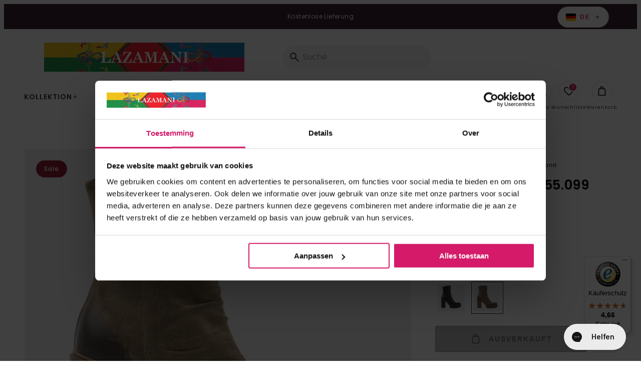

--- FILE ---
content_type: text/html; charset=utf-8
request_url: https://lazamani.de/products/damen-stiefel-55-099-sand
body_size: 53779
content:
<!doctype html>
<html class="no-js no-touch" lang="de">
  <head>
    <script
  id="Cookiebot"
  src="https://consent.cookiebot.com/uc.js"
  data-cbid="14814f68-6c05-4f55-b2c7-e689be4bbe22"
  type="text/javascript"
  defer
></script>
    <meta charset="utf-8">
    <meta http-equiv="X-UA-Compatible" content="IE=edge">
    <meta name="viewport" content="width=device-width,initial-scale=1"><meta name="apple-mobile-web-app-title" content="Lazamani offiziell"><link rel="icon" type="image/png" href="//lazamani.de/cdn/shop/files/favicon.png?crop=center&height=32&v=1667818214&width=32">
  <link rel="apple-touch-icon" sizes="180x180" href="//lazamani.de/cdn/shop/files/favicon.png?crop=center&height=180&v=1667818214&width=180"><meta name="theme-color" content="#d41a69"> 
  <meta name="msapplication-TileColor" content="#d41a69"><meta name="msapplication-config" content="//lazamani.de/cdn/shop/t/29/assets/browserconfig.xml?v=95207270968416763191767088829">
<link rel="manifest" href="//lazamani.de/cdn/shop/t/29/assets/site.webmanifest?v=124838976371163968981767088829">
<link rel="canonical" href="https://lazamani.de/products/damen-stiefel-55-099-sand">
<link rel="dns-prefetch" href="https://www.google.com">
<link rel="dns-prefetch" href="https://www.google.nl">
<link rel="dns-prefetch" href="https://www.google-analytics.com">
<link rel="dns-prefetch" href="https://stats.g.doubleclick.net">
<link rel="dns-prefetch" href="https://www.facebook.com">
<link rel="dns-prefetch" href="https://connect.facebook.net"><link rel="preconnect" href="https://cdn.shopify.com" crossorigin><link rel="preconnect" href="https://fonts.shopifycdn.com" crossorigin>
<title> Damen-Stiefel 55.099 Sand | Lazamani | Lazamani offiziell</title>
<meta name="description" content="Lässige Stiefel mit hohem Absatz"><meta property="og:site_name" content="Lazamani DE">
<meta property="og:url" content="https://lazamani.de/products/damen-stiefel-55-099-sand">
<meta property="og:title" content="Damen-Stiefel 55.099 Sand | Lazamani">
<meta property="og:type" content="product">
<meta property="og:description" content="Lässige Stiefel mit hohem Absatz"><meta property="og:image" content="http://lazamani.de/cdn/shop/files/55.099-sand1.jpg?v=1693403745">
  <meta property="og:image:secure_url" content="https://lazamani.de/cdn/shop/files/55.099-sand1.jpg?v=1693403745">
  <meta property="og:image:width" content="1500">
  <meta property="og:image:height" content="1500"><meta property="og:price:amount" content="135,95">
  <meta property="og:price:currency" content="EUR"><meta name="twitter:card" content="summary_large_image">
<meta name="twitter:title" content="Damen-Stiefel 55.099 Sand | Lazamani">
<meta name="twitter:description" content="Lässige Stiefel mit hohem Absatz">
<style data-shopify>

    @font-face {
  font-family: Poppins;
  font-weight: 400;
  font-style: normal;
  font-display: swap;
  src: url("//lazamani.de/cdn/fonts/poppins/poppins_n4.0ba78fa5af9b0e1a374041b3ceaadf0a43b41362.woff2") format("woff2"),
       url("//lazamani.de/cdn/fonts/poppins/poppins_n4.214741a72ff2596839fc9760ee7a770386cf16ca.woff") format("woff");
}

    @font-face {
  font-family: Poppins;
  font-weight: 400;
  font-style: italic;
  font-display: swap;
  src: url("//lazamani.de/cdn/fonts/poppins/poppins_i4.846ad1e22474f856bd6b81ba4585a60799a9f5d2.woff2") format("woff2"),
       url("//lazamani.de/cdn/fonts/poppins/poppins_i4.56b43284e8b52fc64c1fd271f289a39e8477e9ec.woff") format("woff");
}

    @font-face {
  font-family: Poppins;
  font-weight: 500;
  font-style: normal;
  font-display: swap;
  src: url("//lazamani.de/cdn/fonts/poppins/poppins_n5.ad5b4b72b59a00358afc706450c864c3c8323842.woff2") format("woff2"),
       url("//lazamani.de/cdn/fonts/poppins/poppins_n5.33757fdf985af2d24b32fcd84c9a09224d4b2c39.woff") format("woff");
}

    @font-face {
  font-family: Poppins;
  font-weight: 600;
  font-style: normal;
  font-display: swap;
  src: url("//lazamani.de/cdn/fonts/poppins/poppins_n6.aa29d4918bc243723d56b59572e18228ed0786f6.woff2") format("woff2"),
       url("//lazamani.de/cdn/fonts/poppins/poppins_n6.5f815d845fe073750885d5b7e619ee00e8111208.woff") format("woff");
}

    @font-face {
  font-family: Poppins;
  font-weight: 700;
  font-style: normal;
  font-display: swap;
  src: url("//lazamani.de/cdn/fonts/poppins/poppins_n7.56758dcf284489feb014a026f3727f2f20a54626.woff2") format("woff2"),
       url("//lazamani.de/cdn/fonts/poppins/poppins_n7.f34f55d9b3d3205d2cd6f64955ff4b36f0cfd8da.woff") format("woff");
}

    @font-face {
  font-family: Poppins;
  font-weight: 500;
  font-style: normal;
  font-display: swap;
  src: url("//lazamani.de/cdn/fonts/poppins/poppins_n5.ad5b4b72b59a00358afc706450c864c3c8323842.woff2") format("woff2"),
       url("//lazamani.de/cdn/fonts/poppins/poppins_n5.33757fdf985af2d24b32fcd84c9a09224d4b2c39.woff") format("woff");
}

    @font-face {
  font-family: "Shadows Into Light";
  font-weight: 400;
  font-style: normal;
  font-display: swap;
  src: url("//lazamani.de/cdn/fonts/shadows_into_light/shadowsintolight_n4.13f218429ac0076957bf37b06737a1b0bf1ca804.woff2") format("woff2"),
       url("//lazamani.de/cdn/fonts/shadows_into_light/shadowsintolight_n4.1b8a37e3c67688e0fe11b3a125486f4a08991555.woff") format("woff");
}

  

  :root {

    

    --site-center: 90rem;
    --site-center-compact: 65rem;
    --site-center-narrow: 40rem;

    --site-side-spacing: 1.25rem;
    --site-side-spacing-md: 2.5rem;

    --site-side-spacing-wide: 1.25rem;
    --site-side-spacing-wide-md: 2.5rem;
    --site-side-spacing-wide-lg: 5.5rem;

    --container-spacing: 3rem;
    --container-spacing-md: 2rem;

    --container-row-spacing: 3rem;
    --container-row-spacing-md: 5rem;

    --gutter: 0.32rem;
    --gutter-md: 3rem;

    --row-spacing: 1rem;
    --row-spacing-md: 1rem;

    --element-spacing: 1rem;

    
    

      --font-regular-family: Poppins, sans-serif;
      --font-regular-style: normal;
      --font-regular-weight: 400;

      --font-medium-family: Poppins, sans-serif;
      --font-medium-style: normal;
      --font-medium-weight: 500;

      --font-semi-bold-family: Poppins, sans-serif;
      --font-semi-bold-style: normal;
      --font-semi-bold-weight: 600;

      --font-bold-family: Poppins, sans-serif;
      --font-bold-style: normal;
      --font-bold-weight: 700;

      --font-heading-family: Poppins, sans-serif;
      --font-heading-style: normal;
      --font-heading-weight: normal;

      --font-handwritten-family: "Shadows Into Light", cursive;
      --font-handwritten-style: normal;
      --font-handwritten-weight: normal;

    

    
    --text-transform: uppercase;

    
    

    
    --color-background: #FFFFFF;

    --color-text: #363636;
    --color-text-50: #979797;
    --color-text-25: #cdcdcd;
    --color-text-15: #e1e1e1;
    --color-text-5: #f5f5f5;

    --color-primary: #d41a69;
    --color-text-on-primary: #FFFFFF;
    --color-border-on-primary: #d41a69;
    --color-hover-on-primary: #772a1b;
    --color-hover-text-on-primary: #FFFFFF;
    --color-hover-border-on-primary: #772a1b;
    --color-primary-dark: #790f3c;
    --color-primary-50: #ea8db4;
    --color-primary-25: #f4c6da;
    --color-primary-15: #f9dde9;
    --color-primary-5: #fdf4f8;

    --color-secondary: #848484;
    --color-text-on-secondary: #FFFFFF;
    --color-border-on-secondary: #848484;
    --color-hover-on-secondary: #515151;
    --color-hover-text-on-secondary: #FFFFFF;
    --color-hover-border-on-secondary: #515151;
    --color-secondary-dark: #515151;
    --color-secondary-50: #c2c2c2;
    --color-secondary-25: #e0e0e0;
    --color-secondary-15: #ededed;
    --color-secondary-5: #f9f9f9;

    --color-tertiary: #3a1f31;
    --color-text-on-tertiary: #FFFFFF;
    --color-border-on-tertiary: #3a1f31;
    --color-hover-on-tertiary: #3a1f31;
    --color-hover-text-on-tertiary: #FFFFFF;
    --color-hover-border-on-tertiary: #3a1f31;
    --color-tertiary-dark: #000000;
    --color-tertiary-50: #9d8f98;
    --color-tertiary-25: #cec7cc;
    --color-tertiary-15: #e1dde0;
    --color-tertiary-5: #f5f4f5;

    --color-accent: var(--color-primary-15);
    --color-text-on-accent: var(--color-text);

    --color-border: #B6A182;
    --color-border-50: #dbd0c1;

    --color-positive: #0f9100;
    --color-negative: #C4000B;

    --color-link: #d41a69;
    --color-link-hover: var(--color-primary-dark);

    --color-black: #080808;
    --color-black-50: #808080;
    --color-black-25: #c1c1c1;
    --color-black-15: #dadada;
    --color-black-5: #f3f3f3;

    --color-highlight: #d41a69;
    --color-white: #FFFFFF;
    --color-off-white: #F4F4F4;
    --color-gray: #666666;
    --color-dark-gray: #7F807F;
    --color-background-accent: #D1D2CB;

    --color-scheme-accent-1: #FDF1F0;
    --color-scheme-text-on-accent-1: #FFFFFF;

    --color-scheme-accent-2: #772a1b;
    --color-scheme-text-on-accent-2: #FFFFFF;

    --color-scheme-accent-3: #e7dad0;
    --color-scheme-text-on-accent-3: #772a1b;

    --color-new: #164194;
    --color-text-on-new: #ffffff;

    --color-on-sale: #932036;
    --color-text-on-sale: #FFFFFF;

    --color-sold-out: #F6F2F1;
    --color-text-on-sold-out: #080808;

    
    --buttons-border-thickness: 1px;
    --buttons-border-radius: 4px;

    --button-primary-background: #d41a69;
    --button-secondary-background: #848484;
    --button-tertiary-background: #3a1f31;

    
    --z-index-dropdown: 1000;
    --z-index-sticky: 1020;
    --z-index-fixed: 1030;
    --z-index-offcanvas-backdrop: 1040;
    --z-index-offcanvas: 1045;
    --z-index-modal-backdrop: 1050;
    --z-index-modal: 1055;
    --z-index-popover: 1070;
    --z-index-tooltip: 1080;

    
    --duration-short: 100ms;
    --duration-default: 200ms;
    --duration-long: 500ms;

  }
</style>
<style data-shopify>@charset "UTF-8";*,:after,:before{-webkit-box-sizing:border-box;box-sizing:border-box}body,html{min-height:100%}body{background:var(--color-background);background-image:var(--body-bg-pattern);background-repeat:repeat;background-size:100px 100px;color:var(--color-black);font-family:var(--font-regular-family);font-size:.875rem;font-style:var(--font-regular-style);font-weight:var(--font-regular-weight);letter-spacing:.0625rem;line-height:1.25rem}body.filter-navigation-is-open,body.header-navigation-is-open{overflow:hidden}@media screen and (min-width:768px){body.filter-navigation-is-open,body.header-navigation-is-open{overflow:auto}}.no-js:not(html){display:none!important}html.no-js .no-js:not(html){display:block!important}.no-js-inline{display:none!important}html.no-js .no-js-inline{display:inline-block!important}.hidden,html.no-js .no-js-hidden{display:none!important}.full-unstyled-link{color:currentColor;display:block;text-decoration:none}.skip-to-content-link:focus{clip:auto;height:auto;overflow:auto;position:inherit;width:auto;z-index:9999}.grecaptcha-badge{visibility:hidden}@media (prefers-reduced-motion){.motion-reduce{-webkit-transition:none!important;transition:none!important}}.shopify-challenge__container{margin:10rem auto}div[id^=trustbadge-container]{z-index:var(--z-index-sticky)!important}.button,.button-wrapper a,.shopify-challenge__button{-webkit-box-align:center;-ms-flex-align:center;fill:var(--button-text);--button-background:transparent;--button-border:transparent;--button-text:var(--color-black);--button-background-hover:var(--color-black);--button-border-hover:var(--color-black);--button-text-hover:var(--color-white);--button-background-disabled:#262626;--button-border-disabled:#262626;--button-text-disabled:hsla(0,0%,100%,.25);align-items:center;-webkit-appearance:none;-moz-appearance:none;appearance:none;background:var(--button-background);border:var(--buttons-border-thickness) solid transparent;border-color:var(--button-border);border-radius:var(--buttons-border-radius);color:var(--button-text);cursor:pointer;display:-webkit-inline-box;display:-ms-inline-flexbox;display:inline-flex;font-size:.875rem;font-weight:600;letter-spacing:.125rem;line-height:1.25rem;margin:0;overflow:hidden;padding:.9375rem 1.5rem;position:relative;text-decoration:none;text-transform:var(--text-transform);-webkit-transition:all var(--duration-default) ease-in-out;transition:all var(--duration-default) ease-in-out}.button .icon,.button-wrapper a .icon,.shopify-challenge__button .icon{display:-webkit-inline-box;display:-ms-inline-flexbox;display:inline-flex;margin:0;padding:0}.button .icon .fill,.button-wrapper a .icon .fill,.shopify-challenge__button .icon .fill{fill:currentColor}.button--sm.shopify-challenge__button,.button-wrapper a.button--sm,.button.button--sm{padding:.6875rem 1rem}.button--lg.shopify-challenge__button,.button-wrapper a.button--lg,.button.button--lg{padding:1.375rem 1.5rem}.button--effect.shopify-challenge__button,.button-wrapper a.button--effect,.button.button--effect{padding-right:3rem}.button--effect.shopify-challenge__button .icon,.button-wrapper a.button--effect .icon,.button.button--effect .icon{position:absolute;top:50%;-webkit-transform:translateY(-50%);-ms-transform:translateY(-50%);transform:translateY(-50%);-webkit-transition:all var(--duration-default) ease-in-out;transition:all var(--duration-default) ease-in-out}.button--effect.shopify-challenge__button .icon.icon--before,.button-wrapper a.button--effect .icon.icon--before,.button.button--effect .icon.icon--before{left:1.5rem;opacity:0}.button--effect.shopify-challenge__button .icon.icon--after,.button-wrapper a.button--effect .icon.icon--after,.button.button--effect .icon.icon--after{opacity:1;right:1.5rem}.button--effect.shopify-challenge__button .icon svg,.button-wrapper a.button--effect .icon svg,.button.button--effect .icon svg{color:var(--button-text);-webkit-transition:all var(--duration-default) ease-in-out;transition:all var(--duration-default) ease-in-out}.button--effect.shopify-challenge__button:hover,.button-wrapper a.button--effect:hover,.button.button--effect:hover{padding-left:3rem;padding-right:1.5rem}.button--effect.shopify-challenge__button:hover .icon.icon--before,.button-wrapper a.button--effect:hover .icon.icon--before,.button.button--effect:hover .icon.icon--before{opacity:1}.button--effect.shopify-challenge__button:hover .icon.icon--after,.button-wrapper a.button--effect:hover .icon.icon--after,.button.button--effect:hover .icon.icon--after{opacity:0;right:0}.button--effect.shopify-challenge__button:hover .icon svg,.button-wrapper a.button--effect:hover .icon svg,.button.button--effect:hover .icon svg{color:var(--button-text-hover)}.button--effect.button--link.shopify-challenge__button,.button-wrapper a.button--effect.button--link,.button.button--effect.button--link{padding-right:2rem}.button--effect.button--link.shopify-challenge__button .icon.icon--before,.button-wrapper a.button--effect.button--link .icon.icon--before,.button.button--effect.button--link .icon.icon--before{left:0}.button--effect.button--link.shopify-challenge__button .icon.icon--after,.button-wrapper a.button--effect.button--link .icon.icon--after,.button.button--effect.button--link .icon.icon--after{right:0}.button--effect.button--link.shopify-challenge__button:hover,.button-wrapper a.button--effect.button--link:hover,.button.button--effect.button--link:hover{padding-left:2rem;padding-right:0}.button--effect.button--link.shopify-challenge__button:hover .icon.icon--before,.button-wrapper a.button--effect.button--link:hover .icon.icon--before,.button.button--effect.button--link:hover .icon.icon--before{left:0}.button--effect.button--link.shopify-challenge__button:hover .icon.icon--after,.button-wrapper a.button--effect.button--link:hover .icon.icon--after,.button.button--effect.button--link:hover .icon.icon--after{right:-1rem}.button-wrapper a:active,.button-wrapper a:hover,.button:active,.button:hover,.shopify-challenge__button:active,.shopify-challenge__button:hover{background:var(--button-background-hover);border-color:var(--button-border-hover);color:var(--button-text-hover);outline:none;text-decoration:none}.button--icon-left{-webkit-box-align:center;-ms-flex-align:center;align-items:center}.button--icon-left .icon{margin-right:.5rem}.button--icon-right{-webkit-box-align:center;-ms-flex-align:center;align-items:center}.button--icon-right .icon{margin-left:.5rem}.button--primary.shopify-challenge__button,.button-wrapper a.button--primary,.button-wrapper.button--primary a,.button.button--primary{--button-background:var(--color-primary);--button-text:var(--color-text-on-primary);--button-border:var(--color-border-on-primary);--button-background-hover:var(--color-hover-on-primary);--button-text-hover:var(--color-hover-text-on-primary);--button-border-hover:var(--color-hover-border-on-primary);--button-background-disabled:rgba(38,38,38,.3);--button-border-disabled:rgba(38,38,38,.3);--button-text-disabled:rgba(38,38,38,.5)}.button--secondary.shopify-challenge__button,.button-wrapper a.button--secondary,.button-wrapper.button--secondary a,.button.button--secondary{--button-background:var(--button-secondary-background);--button-text:var(--color-text-on-secondary);--button-border:var(--color-border-on-secondary);--button-background-hover:var(--color-hover-on-secondary);--button-text-hover:var(--color-hover-text-on-secondary);--button-border-hover:var(--color-hover-border-on-secondary);--button-background-disabled:rgba(38,38,38,.3);--button-border-disabled:rgba(38,38,38,.3);--button-text-disabled:rgba(38,38,38,.5)}.button--tertiary.shopify-challenge__button,.button-wrapper a.button--tertiary,.button.button--tertiary{--button-background:var(--button-tertiary-background);--button-text:var(--color-text-on-tertiary);--button-border:var(--color-border-on-tertiary);--button-background-hover:var(--color-hover-on-tertiary);--button-text-hover:var(--color-hover-text-on-tertiary);--button-border-hover:var(--color-hover-border-on-tertiary);--button-background-disabled:rgba(38,38,38,.3);--button-border-disabled:rgba(38,38,38,.3);--button-text-disabled:rgba(38,38,38,.5)}.button--quaternary.shopify-challenge__button,.button-wrapper a.button--quaternary,.button.button--quaternary{--button-background:var(--color-white);--button-border:var(--color-black);--button-text:var(--color-black);--button-background-hover:var(--color-primary);--button-border-hover:var(--color-primary);--button-text-hover:var(--color-text-on-primary);--button-background-disabled:rgba(38,38,38,.3);--button-border-disabled:rgba(38,38,38,.3);--button-text-disabled:rgba(38,38,38,.5)}.button--white.shopify-challenge__button,.button-wrapper a.button--white,.button.button--white{--button-background:var(--color-white);--button-border:var(--color-white);--button-text:var(--color-black);--button-background-hover:var(--color-primary);--button-border-hover:var(--color-primary);--button-text-hover:var(--color-text-on-primary);--button-background-disabled:rgba(38,38,38,.3);--button-border-disabled:rgba(38,38,38,.3);--button-text-disabled:rgba(38,38,38,.5)}.button--link.shopify-challenge__button,.button-wrapper a.button--link,.button.button--link{--button-background:transparent;--button-border:transparent;--button-text:var(--color-black);--button-background-hover:transparent;--button-border-hover:transparent;--button-text-hover:var(--color-primary);--button-background-disabled:transparent;--button-border-disabled:transparent;--button-text-disabled:rgba(38,38,38,.5);padding:.9375rem 0;position:relative;text-decoration:none}.button-wrapper a.disabled,.button-wrapper a[disabled],.button.disabled,.button[disabled],.disabled.shopify-challenge__button,[disabled].shopify-challenge__button{background:var(--button-background-disabled);border-color:var(--button-border-disabled);-webkit-box-shadow:0 0;box-shadow:0 0;color:var(--button-text-disabled);cursor:not-allowed}.button--primary.disabled.button--andreas .icon--andreas_3x .fill,.button--primary.disabled.button--andreas-side .icon--andreas_3x_side .fill,.button--primary[disabled].button--andreas .icon--andreas_3x .fill,.button--primary[disabled].button--andreas-side .icon--andreas_3x_side .fill,.button-wrapper.button--primary a.disabled.button--andreas .icon--andreas_3x .fill,.button-wrapper.button--primary a.disabled.button--andreas-side .icon--andreas_3x_side .fill,.button-wrapper.button--primary a[disabled].button--andreas .icon--andreas_3x .fill,.button-wrapper.button--primary a[disabled].button--andreas-side .icon--andreas_3x_side .fill{fill:rgba(38,38,38,.3)}.button--secondary.disabled.button--andreas .icon--andreas_3x .fill,.button--secondary.disabled.button--andreas-side .icon--andreas_3x_side .fill,.button--secondary[disabled].button--andreas .icon--andreas_3x .fill,.button--secondary[disabled].button--andreas-side .icon--andreas_3x_side .fill,.button-wrapper.button--secondary a.disabled.button--andreas .icon--andreas_3x .fill,.button-wrapper.button--secondary a.disabled.button--andreas-side .icon--andreas_3x_side .fill,.button-wrapper.button--secondary a[disabled].button--andreas .icon--andreas_3x .fill,.button-wrapper.button--secondary a[disabled].button--andreas-side .icon--andreas_3x_side .fill{fill:rgba(var(--color-primary),.3)}.button--link.disabled:after,.button--link[disabled]:after{display:none}.button--wide.shopify-challenge__button,.button-wrapper a.button--wide,.button.button--wide{display:block;width:100%}.button--square.shopify-challenge__button,.button-wrapper a.button--square,.button.button--square{height:3.875rem;padding:0;width:3.875rem}.button--square.shopify-challenge__button .icon,.button-wrapper a.button--square .icon,.button.button--square .icon{display:block;left:50%;margin:0;position:absolute;top:50%}.button--square.shopify-challenge__button .button__text,.button-wrapper a.button--square .button__text,.button.button--square .button__text{display:none}.button--add-to-cart:not([disabled]){opacity:.8}.button--add-to-cart:not([disabled]),.button--add-to-cart:not([disabled]):hover{background-color:var(--add-to-cart-button-background);border-color:var(--add-to-cart-button-background)}.button--add-to-cart:not([disabled]):hover{opacity:1}.shopify-challenge__button{--button-background:var(--button-primary-background);--button-text:var(--color-black);--button-border:var(--color-border-on-primary);--button-background-hover:var(--color-hover-on-primary);--button-text-hover:var(--color-hover-text-on-primary);--button-border-hover:var(--color-hover-border-on-primary);--button-background-disabled:rgba(38,38,38,.3);--button-border-disabled:rgba(38,38,38,.3);--button-text-disabled:rgba(38,38,38,.5)}.buttons{-webkit-box-align:center;-ms-flex-align:center;align-items:center;display:-webkit-box;display:-ms-flexbox;display:flex;-ms-flex-wrap:wrap;flex-wrap:wrap;margin-bottom:-1rem}.button-wrapper .buttons a,.buttons .button,.buttons .button-wrapper a,.buttons .shopify-challenge__button{-ms-flex-item-align:center;align-self:center;margin:0 1rem 1rem 0}.button-wrapper .buttons a:last-child,.buttons .button-wrapper a:last-child,.buttons .button:last-child,.buttons .shopify-challenge__button:last-child{margin:0 0 1rem}.button-wrapper,.button-wrapper.button--primary,.button-wrapper.button--primary a.button-wrapper,.button-wrapper.button--secondary,.button-wrapper.button--secondary a.button-wrapper{background:transparent;border:0;color:var(--color-black)}.button-wrapper a.loading,.button.loading,.loading.shopify-challenge__button{color:transparent}.button-wrapper a.loading:after,.button.loading:after,.loading.shopify-challenge__button:after{-webkit-animation:loading var(--duration-default) infinite linear;animation:loading var(--duration-default) infinite linear;border:5px solid transparent;border-left:5px solid var(--button-text);border-radius:100%;content:"";display:block;height:2rem;left:50%;margin-left:-1rem;margin-top:-1rem;position:absolute;top:50%;width:2rem}@-webkit-keyframes loading{0%{-webkit-transform:rotate(0deg);transform:rotate(0deg)}to{-webkit-transform:rotate(1turn);transform:rotate(1turn)}}@keyframes loading{0%{-webkit-transform:rotate(0deg);transform:rotate(0deg)}to{-webkit-transform:rotate(1turn);transform:rotate(1turn)}}.circular-button,.circular-label{-webkit-box-pack:center;-ms-flex-pack:center;-webkit-box-align:center;-ms-flex-align:center;align-items:center;-webkit-appearance:none;-moz-appearance:none;appearance:none;background-color:var(--color-primary);border:0;border-radius:100%;color:var(--color-text-on-primary);display:-webkit-box;display:-ms-flexbox;display:flex;font-size:.875rem;font-weight:500;height:7.5rem;justify-content:center;letter-spacing:.125rem;line-height:1.125rem;margin:0;outline:0;padding:.5rem;text-align:center;text-transform:var(--text-transform);-webkit-transition:all var(--duration-default) ease-in-out;transition:all var(--duration-default) ease-in-out;-webkit-transition-property:background-color,color,border;transition-property:background-color,color,border;width:7.5rem}@media screen and (min-width:768px){.circular-button,.circular-label{font-size:1rem;height:8.75rem;line-height:1.25rem;width:8.75rem}}@media screen and (min-width:1024px){.circular-button,.circular-label{font-size:1.25rem;height:11.25rem;line-height:1.5rem;width:11.25rem}}.circular-button:active,.circular-button:focus,.circular-button:hover,.circular-label:active,.circular-label:focus,.circular-label:hover{background:rgba(196,0,11,.6);text-decoration:none}.circular-button--black,.circular-label--black{background:var(--color-black)}.circular-button--black:active,.circular-button--black:focus,.circular-button--black:hover,.circular-label--black:active,.circular-label--black:focus,.circular-label--black:hover{background:rgba(0,0,0,.6)}.circular-button{cursor:pointer}.color-scheme{background:var(--color-scheme-background);color:var(--color-scheme-text)}.color-scheme--dark{--color-scheme-background:var(--color-black);--color-scheme-text:var(--color-white);--color-link:var(--color-primary);--color-link-hover:var(--color-primary-dark)}.color-scheme--primary{--color-scheme-background:var(--color-primary);--color-scheme-text:var(--color-text-on-primary);--color-link:var(--color-text-on-primary);--color-link-hover:var(--color-hover-text-on-primary)}.color-scheme--secondary{--color-scheme-background:var(--color-secondary);--color-scheme-text:var(--color-text-on-secondary);--color-link:var(--color-text-on-secondary);--color-link-hover:var(--color-hover-text-on-secondary)}.color-scheme--tertiary{--color-scheme-background:var(--color-tertiary);--color-scheme-text:var(--color-text-on-tertiary);--color-link:var(--color-text-on-tertiary);--color-link-hover:var(--color-hover-text-on-tertiary)}.color-scheme--accent-1{--color-scheme-background:var(--color-scheme-accent-1);--color-scheme-text:var(--color-scheme-text-on-accent-1);--color-link:var(--color-scheme-text-on-accent-1)}.color-scheme--accent-2{--color-scheme-background:var(--color-scheme-accent-2);--color-scheme-text:var(--color-scheme-text-on-accent-2);--color-link:var(--color-scheme-text-on-accent-2)}.color-scheme--accent-3{--color-scheme-background:var(--color-scheme-accent-3);--color-scheme-text:var(--color-scßheme-text-on-accent-3);--color-link:var(--color-scheme-text-on-accent-3)}a{color:var(--color-link);text-decoration:none}a:active,a:focus,a:hover{color:var(--color-link-hover);outline:none;text-decoration:underline}figure{margin:0;padding:0}b,strong{font-family:var(--font-bold-family);font-style:var(--font-bold-style);font-weight:var(--font-bold-weight)}.element-spacing,blockquote,dl,figure,form,p,q,table{margin:0 0 1rem}.element-spacing:last-child,blockquote:last-child,dl:last-child,figure:last-child,form:last-child,p:last-child,q:last-child,table:last-child{margin-bottom:0}small{font-size:.75rem;letter-spacing:.0625rem;opacity:.6}h1 h2:last-child,h3:last-child,h4:last-child,h5:last-child,h6:last-child,li ol,li ul,table table{margin-bottom:0}hr{background-color:var(--color-border);border-width:0;color:var(--color-border);height:1px;line-height:0;margin:1rem 0}.focus-visible{outline:.0625rem solid var(--color-secondary-25);outline-offset:0}:focus-visible{outline:.0625rem solid var(--color-secondary-25);outline-offset:0}:focus{outline:.0625rem solid var(--color-secondary-25);outline-offset:0}:focus:not(.focus-visible){-webkit-box-shadow:none;box-shadow:none;outline:0}:focus:not(:focus-visible){-webkit-box-shadow:none;box-shadow:none;outline:0}.focus-none{-webkit-box-shadow:none!important;box-shadow:none!important;outline:0!important}.img{display:block;width:100%}.img--wrapper{overflow:hidden;position:relative}.img iframe,.img img,.img model-viewer,.img picture,.img svg,.img video{display:block;height:100%;max-height:100%;max-width:100%;width:100%}.img--contain,.img--cover{height:0}.img--contain iframe,.img--contain img,.img--contain model-viewer,.img--contain picture,.img--contain svg,.img--contain video,.img--cover iframe,.img--cover img,.img--cover model-viewer,.img--cover picture,.img--cover svg,.img--cover video{bottom:0;left:0;position:absolute;right:0;top:0}.img--4x1{padding-bottom:25%}.img--3x1{padding-bottom:33.3333%}.img--2x1{padding-bottom:50%}.img--7x9{padding-bottom:128.5714285714%}.img--16x9{padding-bottom:56.25%}.img--5x3{padding-bottom:60%}.img--4x3{padding-bottom:75%}.img--5x4{padding-bottom:80%}.img--6x4{padding-bottom:66.6666%}.img--1x1{padding-bottom:100%}.img--4x5{padding-bottom:125%}.img--3x4{padding-bottom:133.3333%}.img--3x5{padding-bottom:166.6666%}.img--cover iframe,.img--cover img,.img--cover model-viewer,.img--cover picture,.img--cover svg,.img--cover video{height:100%;-o-object-fit:cover;object-fit:cover;-o-object-position:center;object-position:center;width:100%}.img--contain iframe,.img--contain img,.img--contain model-viewer,.img--contain picture,.img--contain svg,.img--contain video{-o-object-fit:contain;object-fit:contain;-o-object-position:center;object-position:center}.img--object-fit{bottom:0;height:100%;left:0;padding-bottom:0;position:absolute;right:0;top:0}.img--black-and-white,.img--grayscale{-webkit-filter:grayscale(100%);filter:grayscale(100%)}.img--multiply-grayscale:after,.img--multiply-red:after{background:var(--color-primary);bottom:0;content:"";display:block;left:0;mix-blend-mode:multiply;position:absolute;right:0;top:0}.img--multiply-grayscale:after{-webkit-filter:grayscale(100%);filter:grayscale(100%)}.img--placeholder{background:#d1d2cb;position:relative}.h1,.h2,.h3,.h4,.h5,.h6,.heading,h1,h2,h3,h4,h5,h6{font-family:var(--font-heading-family);font-style:var(--font-heading-style);font-weight:var(--font-heading-weight);letter-spacing:.09375rem;margin:0 0 1rem;text-transform:var(--text-transform)}.h1:last-child,.h2:last-child,.h3:last-child,.h4:last-child,.h5:last-child,.h6:last-child,.heading:last-child,h1:last-child,h2:last-child,h3:last-child,h4:last-child,h5:last-child,h6:last-child{margin-bottom:0}.h1,h1{font-size:2.375rem;line-height:2.75rem}.h2,h2{font-size:2rem;line-height:2.375rem}.h3,h3{font-size:1.625rem;line-height:2rem}.h4,h4{font-size:1.25rem;line-height:1.625rem}.h5,h5{line-height:1.25rem}.h5,.h6,h5,h6{font-size:.875rem}.h6,h6{letter-spacing:.125rem;line-height:1.125rem}.heading-1{font-size:3.125rem;line-height:3.125rem}@media screen and (min-width:1024px){.heading-1{font-size:5rem;line-height:5rem}}.heading-2{font-size:1.875rem;line-height:2.25rem}@media screen and (min-width:768px){.heading-2{font-size:2.5rem;line-height:3.125rem}}.heading-3{font-size:1.5625rem;line-height:1.875rem}@media screen and (min-width:768px){.heading-3{font-size:5rem;line-height:5.625rem}}.heading-4{font-size:1.5625rem;line-height:1.875rem}@media screen and (min-width:768px){.heading-4{font-size:4.375rem;line-height:5rem}}.heading-5{font-size:1.25rem;line-height:1.5625rem}@media screen and (min-width:768px){.heading-5{font-size:3.75rem;line-height:4.375rem}}.heading-6{font-size:.9375rem;line-height:1.25rem}@media screen and (min-width:768px){.heading-6{font-size:3.125rem;line-height:3.75rem}}.h-serif,.heading-serif{font-family:var(--font-heading-family);font-style:var(--font-heading-style);font-weight:var(--font-heading-weight);letter-spacing:0;text-transform:none}.h-handwritten,.heading-handwritten{font-family:var(--font-handwritten-family);font-style:var(--font-handwritten-style);font-weight:var(--font-handwritten-weight);letter-spacing:0;text-transform:none}.body-font-size{font-size:.875rem;letter-spacing:.0625rem;line-height:1.25rem}.body-font-size--xs{font-size:.75rem;letter-spacing:.0625rem;line-height:1.125rem}.body-font-size--sm{font-size:.875rem;letter-spacing:.0625rem;line-height:1.25rem}.body-font-size--lg{font-size:1rem;letter-spacing:.0625rem;line-height:2rem}.text-extra-small{font-size:.75rem;line-height:1rem}.text-small{font-size:.875rem;line-height:1.25rem}.text-medium{font-size:1rem;line-height:1.5rem}.text-large{font-size:1.125rem;line-height:1.625rem}.text-extra-large{font-size:1.25rem;line-height:1.75rem}.text-align-left{text-align:left}.text-align-center{text-align:center}.text-align-right{text-align:right}.text-primary{color:var(--color-primary)}.text-white{color:var(--color-white)}.clearfix:after,.clearfix:before{clear:both;content:"";display:table}.list-inline,.list-unstyled{list-style:none;margin:0;padding:0}.list-inline{display:-webkit-box;display:-ms-flexbox;display:flex}.js-focus-hidden:focus{outline:none}.weight-regular{font-family:var(--font-regular-family);font-style:var(--font-regular-style);font-weight:var(--font-regular-weight)}.weight-medium{font-family:var(--font-medium-family);font-style:var(--font-medium-style);font-weight:var(--font-medium-weight)}.weight-semi-bold{font-family:var(--font-semi-bold-family);font-style:var(--font-semi-bold-style);font-weight:var(--font-semi-bold-weight)}.weight-bold{font-family:var(--font-bold-family);font-style:var(--font-bold-style);font-weight:var(--font-bold-weight)}.text-capitalize{text-transform:capitalize}.text-none{text-transform:none}.text-uppercase{text-transform:uppercase}.multiply-red{background:var(--color-primary);mix-blend-mode:multiply}.multiply-grayscale{background:var(--color-black);mix-blend-mode:multiply}.color-black{color:var(--color-black)}.color-white{color:var(--color-white)}.color-gray{color:var(--color-gray)}.color-primary{color:var(--color-primary)}.color-secondary{color:var(--color-secondary)}.color-tertiary{color:var(--color-tertiary)}.color-inherit{color:inherit}.mb-0{margin-bottom:0}.invisible{size:0;pointer-events:none;visibility:hidden}.w-full{width:100%}.icon{display:block;position:relative}.icon .fill{fill:var(--color-black)}.icon .stroke{stroke:var(--color-black)}.icon.icon--xs{padding-bottom:.75rem;width:.75rem}.icon.icon--sm{padding-bottom:1rem;width:1rem}.icon.icon--lg,.icon.icon--md{padding-bottom:1.5rem;width:1.5rem}.icon.icon--xl{padding-bottom:2rem;width:2rem}.icon.icon--xxl{padding-bottom:2.5rem;width:2.5rem}.icon.icon--cover svg{height:auto;left:50%;padding-bottom:0;pointer-events:none;position:absolute;top:50%;-webkit-transform:translateX(-50%) translateY(-50%);-ms-transform:translateX(-50%) translateY(-50%);transform:translateX(-50%) translateY(-50%);width:100%}.icon.icon--payment{padding-bottom:1.125rem;width:1.5rem}.icon--shopify{display:inline-block;padding-bottom:1em;width:4em}.content__wrapper .rte ol,.content__wrapper .rte ul,.content__wrapper.rte ol,.content__wrapper.rte ul{list-style-position:inside;margin-left:0}.rte-table{-webkit-overflow-scrolling:touch;max-width:100%;overflow:auto}.rte__video-wrapper{height:0;height:auto;max-width:100%;overflow:hidden;padding-bottom:56.25%;position:relative}.rte__video-wrapper iframe{height:100%;left:0;position:absolute;top:0;width:100%}.rte__table-wrapper{-webkit-overflow-scrolling:touch;max-width:100%;overflow:auto}.rte img{display:block;height:auto;max-width:100%}.site{-webkit-box-flex:0;-webkit-box-orient:vertical;-webkit-box-direction:normal;display:-webkit-box;display:-ms-flexbox;display:flex;-ms-flex:0 1 auto;flex:0 1 auto;-ms-flex-direction:column;flex-direction:column;min-height:100vh}.site__main{-webkit-box-flex:1;-ms-flex-positive:1;flex-grow:1;min-width:20rem;position:relative;width:100%}.site-center{margin:0 auto;max-width:var(--site-center)}.site-center.site-center--full{max-width:none}.site-center.site-center--narrow{max-width:var(--site-center-compact)}.site-center.site-center--narrower{max-width:var(--site-center-narrow)}.site-center.site-center--narrowest{max-width:24rem}.site-center.site-center--wide{max-width:none}.site-padding-left{padding-left:var(--site-side-spacing)}@media screen and (min-width:768px){.site-padding-left{padding-left:var(--site-side-spacing-md)}}.site-padding-left-wide{padding-left:var(--site-side-spacing-wide)}@media screen and (min-width:768px){.site-padding-left-wide{padding-left:var(--site-side-spacing-wide-md)}}@media screen and (min-width:1024px){.site-padding-left-wide{padding-left:var(--site-side-spacing-wide-lg)}}.site-padding-right{padding-right:var(--site-side-spacing)}@media screen and (min-width:768px){.site-padding-right{padding-right:var(--site-side-spacing-md)}}.site-padding-right-wide{padding-right:var(--site-side-spacing-wide)}@media screen and (min-width:768px){.site-padding-right-wide{padding-right:var(--site-side-spacing-wide-md)}}@media screen and (min-width:1024px){.site-padding-right-wide{padding-right:var(--site-side-spacing-wide-lg)}}.site-side-spacing{padding-left:var(--site-side-spacing);padding-right:var(--site-side-spacing)}@media screen and (min-width:768px){.site-side-spacing{padding-left:var(--site-side-spacing-md);padding-right:var(--site-side-spacing-md)}}.site-side-spacing.container--full{padding-left:0;padding-right:0}.site-side-spacing-wide{padding-left:var(--site-side-spacing-wide);padding-right:var(--site-side-spacing-wide)}@media screen and (min-width:768px){.site-side-spacing-wide{padding-right:var(--site-side-spacing-wide-md)}}@media screen and (min-width:1024px){.site-side-spacing-wide{padding-right:var(--site-side-spacing-wide-lg)}}@media screen and (min-width:768px){.site-side-spacing-wide{padding-left:var(--site-side-spacing-wide-md)}}@media screen and (min-width:1024px){.site-side-spacing-wide{padding-left:var(--site-side-spacing-wide-lg)}}.site-side-spacing-wide.container--full{padding-left:0;padding-right:0}table{background:transparent;border-collapse:collapse;font-size:.9375rem;letter-spacing:.0625rem;line-height:1.25rem}table.table__wide{width:100%}table td,table th{padding:1.1em .7em;text-align:left;vertical-align:top}table td:first-child,table th:first-child{padding-left:0}table td:last-child,table th:last-child{padding-right:0}table th{color:var(--color-gray);font-weight:400;padding:0 .7em 1.7em}table .vertical-align__top{vertical-align:top}table .vertical-align__middle{vertical-align:middle}table .vertical-align__bottom{vertical-align:bottom}table tbody tr{border-bottom:1px solid var(--color-secondary)}@media screen and (max-width:359px){.table-xs-responsive{width:100%}.table-xs-responsive thead{display:none}.table-xs-responsive tr{display:block}.table-xs-responsive td,.table-xs-responsive tr{clear:both;float:left;width:100%}.table-xs-responsive td,.table-xs-responsive th{display:block;margin:0;text-align:right}.table-xs-responsive td:before{content:attr(data-label);float:left;padding-right:10px;text-align:center}}@media screen and (max-width:479px){.table-sm-responsive{width:100%}.table-sm-responsive thead{display:none}.table-sm-responsive tr{display:block}.table-sm-responsive td,.table-sm-responsive tr{clear:both;float:left;width:100%}.table-sm-responsive td,.table-sm-responsive th{display:block;margin:0;text-align:right}.table-sm-responsive td:before{content:attr(data-label);float:left;padding-right:10px;text-align:center}}@media screen and (max-width:767px){.table-md-responsive{width:100%}.table-md-responsive thead{display:none}.table-md-responsive tr{display:block}.table-md-responsive td,.table-md-responsive tr{clear:both;float:left;width:100%}.table-md-responsive td,.table-md-responsive th{display:block;margin:0;text-align:right}.table-md-responsive td:before{content:attr(data-label);float:left;padding-right:10px;text-align:center}}@media screen and (max-width:1023px){.table-lg-responsive{width:100%}.table-lg-responsive thead{display:none}.table-lg-responsive tr{display:block}.table-lg-responsive td,.table-lg-responsive tr{clear:both;float:left;width:100%}.table-lg-responsive td,.table-lg-responsive th{display:block;margin:0;text-align:right}.table-lg-responsive td:before{content:attr(data-label);float:left;padding-right:10px;text-align:center}}@media screen and (max-width:1439px){.table-xl-responsive{width:100%}.table-xl-responsive thead{display:none}.table-xl-responsive tr{display:block}.table-xl-responsive td,.table-xl-responsive tr{clear:both;float:left;width:100%}.table-xl-responsive td,.table-xl-responsive th{display:block;margin:0;text-align:right}.table-xl-responsive td:before{content:attr(data-label);float:left;padding-right:10px;text-align:center}}.visually-hidden{clip:rect(0 0 0 0);border:0;height:1px;margin:-1px;overflow:hidden;padding:0;position:absolute!important;width:1px}.visually-hidden--inline{height:1em;margin:0}.visually-shown{clip:auto;height:auto;margin:0;overflow:auto;position:inherit!important;width:auto}.visibility-hidden{display:none}@media screen and (min-width:360px){.visibility-xs-hidden{display:none!important}.visibility-xs-visible{display:block!important}.visibility-xs-visible-inline{display:inline!important}}@media screen and (min-width:480px){.visibility-sm-hidden{display:none!important}.visibility-sm-visible{display:block!important}.visibility-sm-visible-inline{display:inline!important}}@media screen and (min-width:768px){.visibility-md-hidden{display:none!important}.visibility-md-visible{display:block!important}.visibility-md-visible-inline{display:inline!important}}@media screen and (min-width:1024px){.visibility-lg-hidden{display:none!important}.visibility-lg-visible{display:block!important}.visibility-lg-visible-inline{display:inline!important}}@media screen and (min-width:1440px){.visibility-xl-hidden{display:none!important}.visibility-xl-visible{display:block!important}.visibility-xl-visible-inline{display:inline!important}}.container{display:block;margin-bottom:var(--container-spacing);margin-top:var(--container-spacing)}@media screen and (min-width:768px){.container{margin-bottom:var(--container-spacing-md);margin-top:var(--container-spacing-md)}}.container.container--block{margin-bottom:0;margin-top:0}.container.container--higher{padding-bottom:calc(var(--container-spacing)*3);padding-top:calc(var(--container-spacing)*3)}@media screen and (min-width:768px){.container.container--higher{padding-bottom:calc(var(--container-spacing-md)*3);padding-top:calc(var(--container-spacing-md)*3)}}.container.container--accent,.container.container--background,.container.container--primary,.container.container--secondary,.container.container--white{padding-bottom:var(--container-spacing);padding-top:var(--container-spacing)}@media screen and (min-width:768px){.container.container--accent,.container.container--background,.container.container--primary,.container.container--secondary,.container.container--white{padding-bottom:var(--container-spacing-md);padding-top:var(--container-spacing-md)}}.container.container--white{background:#fff}.container.container--accent{background:var(--color-background-accent)}.container.container--primary{background:var(--color-primary);color:var(--color-text-on-primary)}.container.container--primary svg{fill:var(--color-text-on-primary)}.container.container--secondary{background:var(--color-secondary);color:var(--color-text-on-secondary)}.container.container--secondary svg{fill:var(--color-text-on-secondary)}.container.container--reduced-padding{padding-bottom:32px;padding-top:32px}@media screen and (max-width:767px){.container.container--reduced-padding{padding-bottom:16px;padding-top:16px}}.container.container--accent:last-child,.container.container--block:last-child,.shopify-section:last-child .container.container--accent,.shopify-section:last-child .container.container--block{margin-bottom:0}.container-content,.container-header{margin:0 auto;max-width:var(--site-center);padding-left:var(--site-side-spacing);padding-right:var(--site-side-spacing)}@media screen and (min-width:768px){.container-content,.container-header{padding-left:var(--site-side-spacing-md);padding-right:var(--site-side-spacing-md)}}.container--narrow>.container-content,.container--narrow>.container-header,.container-content.container--narrow,.container-header.container--narrow{max-width:var(--site-center-compact)}.container--wide>.container-content,.container--wide>.container-header,.container-content.container--wide,.container-header.container--wide{max-width:100%}.container--full>.container-content,.container--full>.container-header,.container-content.container--full,.container-header.container--full{max-width:100%;padding-left:0;padding-right:0}.container--no-padding>.container-content,.container--no-padding>.container-header,.container-content.container--no-padding,.container-header.container--no-padding{padding-left:0;padding-right:0}.container--more-padding>.container-content,.container--more-padding>.container-header,.container-content.container--more-padding,.container-header.container--more-padding{padding-left:var(--site-side-spacing-wide);padding-right:var(--site-side-spacing-wide)}@media screen and (min-width:768px){.container--more-padding>.container-content,.container--more-padding>.container-header,.container-content.container--more-padding,.container-header.container--more-padding{padding-left:var(--site-side-spacing-wide-md)}}@media screen and (min-width:1024px){.container--more-padding>.container-content,.container--more-padding>.container-header,.container-content.container--more-padding,.container-header.container--more-padding{padding-left:var(--site-side-spacing-wide-lg)}}@media screen and (min-width:768px){.container--more-padding>.container-content,.container--more-padding>.container-header,.container-content.container--more-padding,.container-header.container--more-padding{padding-right:var(--site-side-spacing-wide-md)}}@media screen and (min-width:1024px){.container--more-padding>.container-content,.container--more-padding>.container-header,.container-content.container--more-padding,.container-header.container--more-padding{padding-right:var(--site-side-spacing-wide-lg)}}.container-content{margin-top:1.5rem}@media screen and (min-width:768px){.container-content{margin-top:2.5rem}}.container-content.hidden-title,.container-content:first-child{margin-top:0}.container__row{margin-bottom:1.5rem;margin-top:1.5rem;position:relative}@media screen and (min-width:768px){.container__row{margin-bottom:2.5rem;margin-top:2.5rem}}.container__row.content-page-intro{font-family:var(--font-medium-family);font-size:1.25rem;font-style:var(--font-medium-style);font-weight:var(--font-medium-weight);line-height:1.5rem}.container__row.content-page-accent{padding:3rem 1.5rem}@media screen and (min-width:768px){.container__row.content-page-accent{padding:5rem 3rem}}.container__row.content-page-accent:before{background:var(--color-background-accent);bottom:0;content:"";left:0;position:absolute;right:0;top:0}.container__row.content-page-line{padding-top:3rem}@media screen and (min-width:768px){.container__row.content-page-line{padding-top:5rem}}.container__row.content-page-line:before{border-top:1px solid var(--color-border);content:"";left:0;position:absolute;right:0;top:0}.container__row.content-page-border{padding:.5rem}@media screen and (min-width:768px){.container__row.content-page-border{padding:3rem}}.container__row.content-page-border:before{border:1px solid var(--color-border);bottom:0;content:"";left:0;position:absolute;right:0;top:0}.container__row.content-page-col-accent .col-xs-12{padding-left:.75rem;padding-right:.75rem}@media screen and (min-width:768px){.container__row.content-page-col-accent .col-xs-12{padding-left:4.5rem;padding-right:4.5rem}}.container__row .col{position:relative;z-index:1}.container__row:first-child{margin-top:0}.container__row:last-child{margin-bottom:0}.container__row.collapsible-wrapper{border-bottom:1px solid var(--color-secondary);margin-bottom:0;margin-top:0}.container__row.collapsible-wrapper .collapsible-trigger{-webkit-box-align:center;-ms-flex-align:center;align-items:center;display:-webkit-box;display:-ms-flexbox;display:flex;padding:1.5rem 20px 1.5rem 0}@media screen and (min-width:768px){.container__row.collapsible-wrapper .collapsible-trigger{padding-bottom:1rem;padding-top:1rem}}.container__row.collapsible-wrapper .collapsible-trigger h2{font-size:.9375rem;letter-spacing:.0625rem;line-height:1.25rem;margin:0}.container__row.collapsible-wrapper .collapsible-trigger h2:after{background-image:url(plus.svg);background-position:50%;background-repeat:no-repeat;background-size:11px;content:"";height:11px;position:absolute;right:2px;top:50%;-webkit-transform:translateY(-50%);-ms-transform:translateY(-50%);transform:translateY(-50%);-webkit-transition:all var(--duration-default) ease-in-out;transition:all var(--duration-default) ease-in-out;width:11px}.container__row.collapsible-wrapper .collapsible-pane-content{padding-bottom:4.125rem}.container__row.collapsible-wrapper.collapsible-is-open h2:after{background-image:url(minus.svg)}.row{-webkit-box-orient:horizontal;-webkit-box-direction:normal;display:-webkit-box;display:-ms-flexbox;display:flex;-ms-flex-direction:row;flex-direction:row;-ms-flex-wrap:wrap;flex-wrap:wrap}.row.row--spacing{margin-top:var(--row-spacing)}@media screen and (min-width:768px){.row.row--spacing{margin-top:var(--row-spacing-md)}}.row.row--spacing:first-child{margin-top:0}.row.row--gutter{margin-left:-.25rem;margin-right:-.25rem}@media screen and (min-width:768px){.row.row--gutter{margin-left:-1.5rem;margin-right:-1.5rem}}.row.row--reverse{-webkit-box-orient:horizontal;-webkit-box-direction:reverse;-ms-flex-direction:row-reverse;flex-direction:row-reverse}.col{-webkit-box-flex:1;-ms-flex:1 0 auto;flex:1 0 auto}.row--gutter>.col{padding-left:.25rem;padding-right:.25rem}@media screen and (min-width:768px){.row--gutter>.col{padding-left:1.5rem;padding-right:1.5rem}}.row--gutter>.col--border:before{margin-left:.25rem;margin-right:.25rem}@media screen and (min-width:768px){.row--gutter>.col--border:before{margin-left:1.5rem;margin-right:1.5rem}}.row--line-spacing{margin-bottom:-.5rem}.row--line-spacing>.col{margin-bottom:.5rem}@media screen and (min-width:768px){.row--line-spacing{margin-bottom:-3rem}.row--line-spacing>.col{margin-bottom:3rem}}.row--line-spacing--larger{margin-bottom:-2.5rem}.row--line-spacing--larger>.col{margin-bottom:2.5rem}@media screen and (min-width:768px){.row--line-spacing--larger{margin-bottom:-6rem}.row--line-spacing--larger>.col{margin-bottom:6rem}}@media screen and (min-width:360px){.col-xs__line-spacing{margin-bottom:-.5rem}.col-xs__line-spacing>.col{margin-bottom:3rem}.col-xs__no-line-spacing,.col-xs__no-line-spacing>.col{margin-bottom:0}}@media screen and (min-width:480px){.col-sm__line-spacing{margin-bottom:-.5rem}.col-sm__line-spacing>.col{margin-bottom:3rem}.col-sm__no-line-spacing,.col-sm__no-line-spacing>.col{margin-bottom:0}}@media screen and (min-width:768px){.col-md__line-spacing{margin-bottom:-.5rem}.col-md__line-spacing>.col{margin-bottom:3rem}.col-md__no-line-spacing,.col-md__no-line-spacing>.col{margin-bottom:0}}@media screen and (min-width:1024px){.col-lg__line-spacing{margin-bottom:-.5rem}.col-lg__line-spacing>.col{margin-bottom:3rem}.col-lg__no-line-spacing,.col-lg__no-line-spacing>.col{margin-bottom:0}}@media screen and (min-width:1440px){.col-xl__line-spacing{margin-bottom:-.5rem}.col-xl__line-spacing>.col{margin-bottom:3rem}.col-xl__no-line-spacing,.col-xl__no-line-spacing>.col{margin-bottom:0}}.col--border{position:relative}.col--border:before{border:1px solid var(--color-border);bottom:0;content:"";left:0;position:absolute;right:0;top:0;z-index:-1}.col--accent{padding-bottom:3rem;padding-top:3rem;position:relative}.col--accent:before{background:var(--color-background-accent);bottom:0;content:"";left:0;margin-left:.25rem;margin-right:.25rem;position:absolute;right:0;top:0;z-index:0}@media screen and (min-width:768px){.col--accent:before{margin-left:1.5rem;margin-right:1.5rem}}.page-section-accent .col--accent:before{background:#fff}.col--accent>*{position:relative;z-index:1}.col-xs{-ms-flex-positive:0;-ms-flex-negative:0;-ms-flex-preferred-size:auto;flex-basis:auto;flex-grow:0;flex-shrink:0}.col-xs,.col-xs-1{-webkit-box-flex:0}.col-xs-1{-ms-flex-positive:0;-ms-flex-negative:0;-ms-flex-preferred-size:8.3333333333%;flex-basis:8.3333333333%;flex-grow:0;flex-shrink:0;max-width:8.3333333333%}.col-xs-2{-webkit-box-flex:0;-ms-flex-positive:0;-ms-flex-negative:0;-ms-flex-preferred-size:16.6666666667%;flex-basis:16.6666666667%;flex-grow:0;flex-shrink:0;max-width:16.6666666667%}.col-xs-3{-webkit-box-flex:0;-ms-flex-positive:0;-ms-flex-negative:0;-ms-flex-preferred-size:25%;flex-basis:25%;flex-grow:0;flex-shrink:0;max-width:25%}.col-xs-4{-webkit-box-flex:0;-ms-flex-positive:0;-ms-flex-negative:0;-ms-flex-preferred-size:33.3333333333%;flex-basis:33.3333333333%;flex-grow:0;flex-shrink:0;max-width:33.3333333333%}.col-xs-5{-webkit-box-flex:0;-ms-flex-positive:0;-ms-flex-negative:0;-ms-flex-preferred-size:41.6666666667%;flex-basis:41.6666666667%;flex-grow:0;flex-shrink:0;max-width:41.6666666667%}.col-xs-6{-webkit-box-flex:0;-ms-flex-positive:0;-ms-flex-negative:0;-ms-flex-preferred-size:50%;flex-basis:50%;flex-grow:0;flex-shrink:0;max-width:50%}.col-xs-7{-webkit-box-flex:0;-ms-flex-positive:0;-ms-flex-negative:0;-ms-flex-preferred-size:58.3333333333%;flex-basis:58.3333333333%;flex-grow:0;flex-shrink:0;max-width:58.3333333333%}.col-xs-8{-webkit-box-flex:0;-ms-flex-positive:0;-ms-flex-negative:0;-ms-flex-preferred-size:66.6666666667%;flex-basis:66.6666666667%;flex-grow:0;flex-shrink:0;max-width:66.6666666667%}.col-xs-9{-webkit-box-flex:0;-ms-flex-positive:0;-ms-flex-negative:0;-ms-flex-preferred-size:75%;flex-basis:75%;flex-grow:0;flex-shrink:0;max-width:75%}.col-xs-10{-webkit-box-flex:0;-ms-flex-positive:0;-ms-flex-negative:0;-ms-flex-preferred-size:83.3333333333%;flex-basis:83.3333333333%;flex-grow:0;flex-shrink:0;max-width:83.3333333333%}.col-xs-11{-webkit-box-flex:0;-ms-flex-positive:0;-ms-flex-negative:0;-ms-flex-preferred-size:91.6666666667%;flex-basis:91.6666666667%;flex-grow:0;flex-shrink:0;max-width:91.6666666667%}.col-xs-12{-webkit-box-flex:0;-ms-flex-positive:0;-ms-flex-negative:0;-ms-flex-preferred-size:100%;flex-basis:100%;flex-grow:0;flex-shrink:0;max-width:100%}.col-xs-offset-0{margin-left:0}.col-xs-offset-0,.col-xs-offset-1{-webkit-box-flex:0;-ms-flex-positive:0;-ms-flex-negative:0;flex-grow:0;flex-shrink:0}.col-xs-offset-1{margin-left:8.3333333333%}.col-xs-offset-2{margin-left:16.6666666667%}.col-xs-offset-2,.col-xs-offset-3{-webkit-box-flex:0;-ms-flex-positive:0;-ms-flex-negative:0;flex-grow:0;flex-shrink:0}.col-xs-offset-3{margin-left:25%}.col-xs-offset-4{margin-left:33.3333333333%}.col-xs-offset-4,.col-xs-offset-5{-webkit-box-flex:0;-ms-flex-positive:0;-ms-flex-negative:0;flex-grow:0;flex-shrink:0}.col-xs-offset-5{margin-left:41.6666666667%}.col-xs-offset-6{margin-left:50%}.col-xs-offset-6,.col-xs-offset-7{-webkit-box-flex:0;-ms-flex-positive:0;-ms-flex-negative:0;flex-grow:0;flex-shrink:0}.col-xs-offset-7{margin-left:58.3333333333%}.col-xs-offset-8{margin-left:66.6666666667%}.col-xs-offset-8,.col-xs-offset-9{-webkit-box-flex:0;-ms-flex-positive:0;-ms-flex-negative:0;flex-grow:0;flex-shrink:0}.col-xs-offset-9{margin-left:75%}.col-xs-offset-10{margin-left:83.3333333333%}.col-xs-offset-10,.col-xs-offset-11{-webkit-box-flex:0;-ms-flex-positive:0;-ms-flex-negative:0;flex-grow:0;flex-shrink:0}.col-xs-offset-11{margin-left:91.6666666667%}.col-xs-offset-12{margin-left:100%}.col-xs-offset-12,.col-xs-push-0{-webkit-box-flex:0;-ms-flex-positive:0;-ms-flex-negative:0;flex-grow:0;flex-shrink:0}.col-xs-push-0{margin-right:0}.col-xs-push-1{margin-right:8.3333333333%}.col-xs-push-1,.col-xs-push-2{-webkit-box-flex:0;-ms-flex-positive:0;-ms-flex-negative:0;flex-grow:0;flex-shrink:0}.col-xs-push-2{margin-right:16.6666666667%}.col-xs-push-3{margin-right:25%}.col-xs-push-3,.col-xs-push-4{-webkit-box-flex:0;-ms-flex-positive:0;-ms-flex-negative:0;flex-grow:0;flex-shrink:0}.col-xs-push-4{margin-right:33.3333333333%}.col-xs-push-5{margin-right:41.6666666667%}.col-xs-push-5,.col-xs-push-6{-webkit-box-flex:0;-ms-flex-positive:0;-ms-flex-negative:0;flex-grow:0;flex-shrink:0}.col-xs-push-6{margin-right:50%}.col-xs-push-7{margin-right:58.3333333333%}.col-xs-push-7,.col-xs-push-8{-webkit-box-flex:0;-ms-flex-positive:0;-ms-flex-negative:0;flex-grow:0;flex-shrink:0}.col-xs-push-8{margin-right:66.6666666667%}.col-xs-push-9{margin-right:75%}.col-xs-push-10,.col-xs-push-9{-webkit-box-flex:0;-ms-flex-positive:0;-ms-flex-negative:0;flex-grow:0;flex-shrink:0}.col-xs-push-10{margin-right:83.3333333333%}.col-xs-push-11{margin-right:91.6666666667%}.col-xs-push-11,.col-xs-push-12{-webkit-box-flex:0;-ms-flex-positive:0;-ms-flex-negative:0;flex-grow:0;flex-shrink:0}.col-xs-push-12{margin-right:100%}@media (min-width:0){.col-xs{-webkit-box-flex:1;-ms-flex-positive:1;-ms-flex-preferred-size:0;flex-basis:0;flex-grow:1;max-width:100%}.col-xs--no-wrap-spacing .col{margin-top:0}[dir=ltr] .col-xs--start{text-align:left}[dir=rtl] .col-xs--start{text-align:right}.col-xs--start{-webkit-box-pack:start;-ms-flex-pack:start;justify-content:flex-start}.col-xs--center{-webkit-box-pack:center;-ms-flex-pack:center;justify-content:center;text-align:center}[dir=ltr] .col-xs--end{text-align:right}[dir=rtl] .col-xs--end{text-align:left}.col-xs--end{-webkit-box-pack:end;-ms-flex-pack:end;justify-content:flex-end}.col-xs--top{-webkit-box-align:start;-ms-flex-align:start;align-items:flex-start}.col-xs--middle{-webkit-box-align:center;-ms-flex-align:center;align-items:center}.col-xs--bottom{-webkit-box-align:end;-ms-flex-align:end;align-items:flex-end}.col-xs--around{-ms-flex-pack:distribute;justify-content:space-around}.col-xs--between{-webkit-box-pack:justify;-ms-flex-pack:justify;justify-content:space-between}.col-xs--unset{-webkit-box-ordinal-group:initial;-ms-flex-order:initial;order:0}.col-xs--first{-webkit-box-ordinal-group:0;-ms-flex-order:-1;order:-1}.col-xs--last{-webkit-box-ordinal-group:2;-ms-flex-order:1;order:1}.col-xs--hidden{display:none}.col-xs--visible{display:block}}@media (min-width:480px){.col-sm{-webkit-box-flex:1;-ms-flex-positive:1;-ms-flex-preferred-size:0;flex-basis:0;flex-grow:1;max-width:100%}.col-sm--no-wrap-spacing .col{margin-top:0}[dir=ltr] .col-sm--start{text-align:left}[dir=rtl] .col-sm--start{text-align:right}.col-sm--start{-webkit-box-pack:start;-ms-flex-pack:start;justify-content:flex-start}.col-sm--center{-webkit-box-pack:center;-ms-flex-pack:center;justify-content:center;text-align:center}[dir=ltr] .col-sm--end{text-align:right}[dir=rtl] .col-sm--end{text-align:left}.col-sm--end{-webkit-box-pack:end;-ms-flex-pack:end;justify-content:flex-end}.col-sm--top{-webkit-box-align:start;-ms-flex-align:start;align-items:flex-start}.col-sm--middle{-webkit-box-align:center;-ms-flex-align:center;align-items:center}.col-sm--bottom{-webkit-box-align:end;-ms-flex-align:end;align-items:flex-end}.col-sm--around{-ms-flex-pack:distribute;justify-content:space-around}.col-sm--between{-webkit-box-pack:justify;-ms-flex-pack:justify;justify-content:space-between}.col-sm--unset{-webkit-box-ordinal-group:initial;-ms-flex-order:initial;order:0}.col-sm--first{-webkit-box-ordinal-group:0;-ms-flex-order:-1;order:-1}.col-sm--last{-webkit-box-ordinal-group:2;-ms-flex-order:1;order:1}.col-sm--hidden{display:none}.col-sm--visible{display:block}}@media (min-width:768px){.col-md{-webkit-box-flex:1;-ms-flex-positive:1;-ms-flex-preferred-size:0;flex-basis:0;flex-grow:1;max-width:100%}.col-md--no-wrap-spacing .col{margin-top:0}[dir=ltr] .col-md--start{text-align:left}[dir=rtl] .col-md--start{text-align:right}.col-md--start{-webkit-box-pack:start;-ms-flex-pack:start;justify-content:flex-start}.col-md--center{-webkit-box-pack:center;-ms-flex-pack:center;justify-content:center;text-align:center}[dir=ltr] .col-md--end{text-align:right}[dir=rtl] .col-md--end{text-align:left}.col-md--end{-webkit-box-pack:end;-ms-flex-pack:end;justify-content:flex-end}.col-md--top{-webkit-box-align:start;-ms-flex-align:start;align-items:flex-start}.col-md--middle{-webkit-box-align:center;-ms-flex-align:center;align-items:center}.col-md--bottom{-webkit-box-align:end;-ms-flex-align:end;align-items:flex-end}.col-md--around{-ms-flex-pack:distribute;justify-content:space-around}.col-md--between{-webkit-box-pack:justify;-ms-flex-pack:justify;justify-content:space-between}.col-md--unset{-webkit-box-ordinal-group:initial;-ms-flex-order:initial;order:0}.col-md--first{-webkit-box-ordinal-group:0;-ms-flex-order:-1;order:-1}.col-md--last{-webkit-box-ordinal-group:2;-ms-flex-order:1;order:1}.col-md--hidden{display:none}.col-md--visible{display:block}}@media (min-width:1024px){.col-lg{-webkit-box-flex:1;-ms-flex-positive:1;-ms-flex-preferred-size:0;flex-basis:0;flex-grow:1;max-width:100%}.col-lg--no-wrap-spacing .col{margin-top:0}[dir=ltr] .col-lg--start{text-align:left}[dir=rtl] .col-lg--start{text-align:right}.col-lg--start{-webkit-box-pack:start;-ms-flex-pack:start;justify-content:flex-start}.col-lg--center{-webkit-box-pack:center;-ms-flex-pack:center;justify-content:center;text-align:center}[dir=ltr] .col-lg--end{text-align:right}[dir=rtl] .col-lg--end{text-align:left}.col-lg--end{-webkit-box-pack:end;-ms-flex-pack:end;justify-content:flex-end}.col-lg--top{-webkit-box-align:start;-ms-flex-align:start;align-items:flex-start}.col-lg--middle{-webkit-box-align:center;-ms-flex-align:center;align-items:center}.col-lg--bottom{-webkit-box-align:end;-ms-flex-align:end;align-items:flex-end}.col-lg--around{-ms-flex-pack:distribute;justify-content:space-around}.col-lg--between{-webkit-box-pack:justify;-ms-flex-pack:justify;justify-content:space-between}.col-lg--unset{-webkit-box-ordinal-group:initial;-ms-flex-order:initial;order:0}.col-lg--first{-webkit-box-ordinal-group:0;-ms-flex-order:-1;order:-1}.col-lg--last{-webkit-box-ordinal-group:2;-ms-flex-order:1;order:1}.col-lg--hidden{display:none}.col-lg--visible{display:block}}@media (min-width:1440px){.col-xl{-webkit-box-flex:1;-ms-flex-positive:1;-ms-flex-preferred-size:0;flex-basis:0;flex-grow:1;max-width:100%}.col-xl--no-wrap-spacing .col{margin-top:0}[dir=ltr] .col-xl--start{text-align:left}[dir=rtl] .col-xl--start{text-align:right}.col-xl--start{-webkit-box-pack:start;-ms-flex-pack:start;justify-content:flex-start}.col-xl--center{-webkit-box-pack:center;-ms-flex-pack:center;justify-content:center;text-align:center}[dir=ltr] .col-xl--end{text-align:right}[dir=rtl] .col-xl--end{text-align:left}.col-xl--end{-webkit-box-pack:end;-ms-flex-pack:end;justify-content:flex-end}.col-xl--top{-webkit-box-align:start;-ms-flex-align:start;align-items:flex-start}.col-xl--middle{-webkit-box-align:center;-ms-flex-align:center;align-items:center}.col-xl--bottom{-webkit-box-align:end;-ms-flex-align:end;align-items:flex-end}.col-xl--around{-ms-flex-pack:distribute;justify-content:space-around}.col-xl--between{-webkit-box-pack:justify;-ms-flex-pack:justify;justify-content:space-between}.col-xl--unset{-webkit-box-ordinal-group:initial;-ms-flex-order:initial;order:0}.col-xl--first{-webkit-box-ordinal-group:0;-ms-flex-order:-1;order:-1}.col-xl--last{-webkit-box-ordinal-group:2;-ms-flex-order:1;order:1}.col-xl--hidden{display:none}.col-xl--visible{display:block}}@media (min-width:480px){.col-sm{-ms-flex-positive:0;-ms-flex-negative:0;-ms-flex-preferred-size:auto;flex-basis:auto;flex-grow:0;flex-shrink:0}.col-sm,.col-sm-1{-webkit-box-flex:0}.col-sm-1{-ms-flex-positive:0;-ms-flex-negative:0;-ms-flex-preferred-size:8.3333333333%;flex-basis:8.3333333333%;flex-grow:0;flex-shrink:0;max-width:8.3333333333%}.col-sm-2{-webkit-box-flex:0;-ms-flex-positive:0;-ms-flex-negative:0;-ms-flex-preferred-size:16.6666666667%;flex-basis:16.6666666667%;flex-grow:0;flex-shrink:0;max-width:16.6666666667%}.col-sm-3{-webkit-box-flex:0;-ms-flex-positive:0;-ms-flex-negative:0;-ms-flex-preferred-size:25%;flex-basis:25%;flex-grow:0;flex-shrink:0;max-width:25%}.col-sm-4{-webkit-box-flex:0;-ms-flex-positive:0;-ms-flex-negative:0;-ms-flex-preferred-size:33.3333333333%;flex-basis:33.3333333333%;flex-grow:0;flex-shrink:0;max-width:33.3333333333%}.col-sm-5{-webkit-box-flex:0;-ms-flex-positive:0;-ms-flex-negative:0;-ms-flex-preferred-size:41.6666666667%;flex-basis:41.6666666667%;flex-grow:0;flex-shrink:0;max-width:41.6666666667%}.col-sm-6{-webkit-box-flex:0;-ms-flex-positive:0;-ms-flex-negative:0;-ms-flex-preferred-size:50%;flex-basis:50%;flex-grow:0;flex-shrink:0;max-width:50%}.col-sm-7{-webkit-box-flex:0;-ms-flex-positive:0;-ms-flex-negative:0;-ms-flex-preferred-size:58.3333333333%;flex-basis:58.3333333333%;flex-grow:0;flex-shrink:0;max-width:58.3333333333%}.col-sm-8{-webkit-box-flex:0;-ms-flex-positive:0;-ms-flex-negative:0;-ms-flex-preferred-size:66.6666666667%;flex-basis:66.6666666667%;flex-grow:0;flex-shrink:0;max-width:66.6666666667%}.col-sm-9{-webkit-box-flex:0;-ms-flex-positive:0;-ms-flex-negative:0;-ms-flex-preferred-size:75%;flex-basis:75%;flex-grow:0;flex-shrink:0;max-width:75%}.col-sm-10{-webkit-box-flex:0;-ms-flex-positive:0;-ms-flex-negative:0;-ms-flex-preferred-size:83.3333333333%;flex-basis:83.3333333333%;flex-grow:0;flex-shrink:0;max-width:83.3333333333%}.col-sm-11{-webkit-box-flex:0;-ms-flex-positive:0;-ms-flex-negative:0;-ms-flex-preferred-size:91.6666666667%;flex-basis:91.6666666667%;flex-grow:0;flex-shrink:0;max-width:91.6666666667%}.col-sm-12{-webkit-box-flex:0;-ms-flex-positive:0;-ms-flex-negative:0;-ms-flex-preferred-size:100%;flex-basis:100%;flex-grow:0;flex-shrink:0;max-width:100%}.col-sm-offset-0{margin-left:0}.col-sm-offset-0,.col-sm-offset-1{-webkit-box-flex:0;-ms-flex-positive:0;-ms-flex-negative:0;flex-grow:0;flex-shrink:0}.col-sm-offset-1{margin-left:8.3333333333%}.col-sm-offset-2{margin-left:16.6666666667%}.col-sm-offset-2,.col-sm-offset-3{-webkit-box-flex:0;-ms-flex-positive:0;-ms-flex-negative:0;flex-grow:0;flex-shrink:0}.col-sm-offset-3{margin-left:25%}.col-sm-offset-4{margin-left:33.3333333333%}.col-sm-offset-4,.col-sm-offset-5{-webkit-box-flex:0;-ms-flex-positive:0;-ms-flex-negative:0;flex-grow:0;flex-shrink:0}.col-sm-offset-5{margin-left:41.6666666667%}.col-sm-offset-6{margin-left:50%}.col-sm-offset-6,.col-sm-offset-7{-webkit-box-flex:0;-ms-flex-positive:0;-ms-flex-negative:0;flex-grow:0;flex-shrink:0}.col-sm-offset-7{margin-left:58.3333333333%}.col-sm-offset-8{margin-left:66.6666666667%}.col-sm-offset-8,.col-sm-offset-9{-webkit-box-flex:0;-ms-flex-positive:0;-ms-flex-negative:0;flex-grow:0;flex-shrink:0}.col-sm-offset-9{margin-left:75%}.col-sm-offset-10{margin-left:83.3333333333%}.col-sm-offset-10,.col-sm-offset-11{-webkit-box-flex:0;-ms-flex-positive:0;-ms-flex-negative:0;flex-grow:0;flex-shrink:0}.col-sm-offset-11{margin-left:91.6666666667%}.col-sm-offset-12{margin-left:100%}.col-sm-offset-12,.col-sm-push-0{-webkit-box-flex:0;-ms-flex-positive:0;-ms-flex-negative:0;flex-grow:0;flex-shrink:0}.col-sm-push-0{margin-right:0}.col-sm-push-1{margin-right:8.3333333333%}.col-sm-push-1,.col-sm-push-2{-webkit-box-flex:0;-ms-flex-positive:0;-ms-flex-negative:0;flex-grow:0;flex-shrink:0}.col-sm-push-2{margin-right:16.6666666667%}.col-sm-push-3{margin-right:25%}.col-sm-push-3,.col-sm-push-4{-webkit-box-flex:0;-ms-flex-positive:0;-ms-flex-negative:0;flex-grow:0;flex-shrink:0}.col-sm-push-4{margin-right:33.3333333333%}.col-sm-push-5{margin-right:41.6666666667%}.col-sm-push-5,.col-sm-push-6{-webkit-box-flex:0;-ms-flex-positive:0;-ms-flex-negative:0;flex-grow:0;flex-shrink:0}.col-sm-push-6{margin-right:50%}.col-sm-push-7{margin-right:58.3333333333%}.col-sm-push-7,.col-sm-push-8{-webkit-box-flex:0;-ms-flex-positive:0;-ms-flex-negative:0;flex-grow:0;flex-shrink:0}.col-sm-push-8{margin-right:66.6666666667%}.col-sm-push-9{margin-right:75%}.col-sm-push-10,.col-sm-push-9{-webkit-box-flex:0;-ms-flex-positive:0;-ms-flex-negative:0;flex-grow:0;flex-shrink:0}.col-sm-push-10{margin-right:83.3333333333%}.col-sm-push-11{margin-right:91.6666666667%}.col-sm-push-11,.col-sm-push-12{-webkit-box-flex:0;-ms-flex-positive:0;-ms-flex-negative:0;flex-grow:0;flex-shrink:0}.col-sm-push-12{margin-right:100%}.col-sm{-webkit-box-flex:1;-ms-flex-positive:1;-ms-flex-preferred-size:0;flex-basis:0;flex-grow:1;max-width:100%}.col-sm--no-wrap-spacing .col{margin-top:0}[dir=ltr] .col-sm--start{text-align:left}[dir=rtl] .col-sm--start{text-align:right}.col-sm--start{-webkit-box-pack:start;-ms-flex-pack:start;justify-content:flex-start}.col-sm--center{-webkit-box-pack:center;-ms-flex-pack:center;justify-content:center;text-align:center}[dir=ltr] .col-sm--end{text-align:right}[dir=rtl] .col-sm--end{text-align:left}.col-sm--end{-webkit-box-pack:end;-ms-flex-pack:end;justify-content:flex-end}.col-sm--top{-webkit-box-align:start;-ms-flex-align:start;align-items:flex-start}.col-sm--middle{-webkit-box-align:center;-ms-flex-align:center;align-items:center}.col-sm--bottom{-webkit-box-align:end;-ms-flex-align:end;align-items:flex-end}.col-sm--around{-ms-flex-pack:distribute;justify-content:space-around}.col-sm--between{-webkit-box-pack:justify;-ms-flex-pack:justify;justify-content:space-between}.col-sm--first{-webkit-box-ordinal-group:0;-ms-flex-order:-1;order:-1}.col-sm--last{-webkit-box-ordinal-group:2;-ms-flex-order:1;order:1}.col-sm--hidden{display:none}.col-sm--visible{display:block}}@media (min-width:768px){.col-md{-ms-flex-positive:0;-ms-flex-negative:0;-ms-flex-preferred-size:auto;flex-basis:auto;flex-grow:0;flex-shrink:0}.col-md,.col-md-1{-webkit-box-flex:0}.col-md-1{-ms-flex-positive:0;-ms-flex-negative:0;-ms-flex-preferred-size:8.3333333333%;flex-basis:8.3333333333%;flex-grow:0;flex-shrink:0;max-width:8.3333333333%}.col-md-2{-webkit-box-flex:0;-ms-flex-positive:0;-ms-flex-negative:0;-ms-flex-preferred-size:16.6666666667%;flex-basis:16.6666666667%;flex-grow:0;flex-shrink:0;max-width:16.6666666667%}.col-md-3{-webkit-box-flex:0;-ms-flex-positive:0;-ms-flex-negative:0;-ms-flex-preferred-size:25%;flex-basis:25%;flex-grow:0;flex-shrink:0;max-width:25%}.col-md-4{-webkit-box-flex:0;-ms-flex-positive:0;-ms-flex-negative:0;-ms-flex-preferred-size:33.3333333333%;flex-basis:33.3333333333%;flex-grow:0;flex-shrink:0;max-width:33.3333333333%}.col-md-5{-webkit-box-flex:0;-ms-flex-positive:0;-ms-flex-negative:0;-ms-flex-preferred-size:41.6666666667%;flex-basis:41.6666666667%;flex-grow:0;flex-shrink:0;max-width:41.6666666667%}.col-md-6{-webkit-box-flex:0;-ms-flex-positive:0;-ms-flex-negative:0;-ms-flex-preferred-size:50%;flex-basis:50%;flex-grow:0;flex-shrink:0;max-width:50%}.col-md-7{-webkit-box-flex:0;-ms-flex-positive:0;-ms-flex-negative:0;-ms-flex-preferred-size:58.3333333333%;flex-basis:58.3333333333%;flex-grow:0;flex-shrink:0;max-width:58.3333333333%}.col-md-8{-webkit-box-flex:0;-ms-flex-positive:0;-ms-flex-negative:0;-ms-flex-preferred-size:66.6666666667%;flex-basis:66.6666666667%;flex-grow:0;flex-shrink:0;max-width:66.6666666667%}.col-md-9{-webkit-box-flex:0;-ms-flex-positive:0;-ms-flex-negative:0;-ms-flex-preferred-size:75%;flex-basis:75%;flex-grow:0;flex-shrink:0;max-width:75%}.col-md-10{-webkit-box-flex:0;-ms-flex-positive:0;-ms-flex-negative:0;-ms-flex-preferred-size:83.3333333333%;flex-basis:83.3333333333%;flex-grow:0;flex-shrink:0;max-width:83.3333333333%}.col-md-11{-webkit-box-flex:0;-ms-flex-positive:0;-ms-flex-negative:0;-ms-flex-preferred-size:91.6666666667%;flex-basis:91.6666666667%;flex-grow:0;flex-shrink:0;max-width:91.6666666667%}.col-md-12{-webkit-box-flex:0;-ms-flex-positive:0;-ms-flex-negative:0;-ms-flex-preferred-size:100%;flex-basis:100%;flex-grow:0;flex-shrink:0;max-width:100%}.col-md-offset-0{margin-left:0}.col-md-offset-0,.col-md-offset-1{-webkit-box-flex:0;-ms-flex-positive:0;-ms-flex-negative:0;flex-grow:0;flex-shrink:0}.col-md-offset-1{margin-left:8.3333333333%}.col-md-offset-2{margin-left:16.6666666667%}.col-md-offset-2,.col-md-offset-3{-webkit-box-flex:0;-ms-flex-positive:0;-ms-flex-negative:0;flex-grow:0;flex-shrink:0}.col-md-offset-3{margin-left:25%}.col-md-offset-4{margin-left:33.3333333333%}.col-md-offset-4,.col-md-offset-5{-webkit-box-flex:0;-ms-flex-positive:0;-ms-flex-negative:0;flex-grow:0;flex-shrink:0}.col-md-offset-5{margin-left:41.6666666667%}.col-md-offset-6{margin-left:50%}.col-md-offset-6,.col-md-offset-7{-webkit-box-flex:0;-ms-flex-positive:0;-ms-flex-negative:0;flex-grow:0;flex-shrink:0}.col-md-offset-7{margin-left:58.3333333333%}.col-md-offset-8{margin-left:66.6666666667%}.col-md-offset-8,.col-md-offset-9{-webkit-box-flex:0;-ms-flex-positive:0;-ms-flex-negative:0;flex-grow:0;flex-shrink:0}.col-md-offset-9{margin-left:75%}.col-md-offset-10{margin-left:83.3333333333%}.col-md-offset-10,.col-md-offset-11{-webkit-box-flex:0;-ms-flex-positive:0;-ms-flex-negative:0;flex-grow:0;flex-shrink:0}.col-md-offset-11{margin-left:91.6666666667%}.col-md-offset-12{margin-left:100%}.col-md-offset-12,.col-md-push-0{-webkit-box-flex:0;-ms-flex-positive:0;-ms-flex-negative:0;flex-grow:0;flex-shrink:0}.col-md-push-0{margin-right:0}.col-md-push-1{margin-right:8.3333333333%}.col-md-push-1,.col-md-push-2{-webkit-box-flex:0;-ms-flex-positive:0;-ms-flex-negative:0;flex-grow:0;flex-shrink:0}.col-md-push-2{margin-right:16.6666666667%}.col-md-push-3{margin-right:25%}.col-md-push-3,.col-md-push-4{-webkit-box-flex:0;-ms-flex-positive:0;-ms-flex-negative:0;flex-grow:0;flex-shrink:0}.col-md-push-4{margin-right:33.3333333333%}.col-md-push-5{margin-right:41.6666666667%}.col-md-push-5,.col-md-push-6{-webkit-box-flex:0;-ms-flex-positive:0;-ms-flex-negative:0;flex-grow:0;flex-shrink:0}.col-md-push-6{margin-right:50%}.col-md-push-7{margin-right:58.3333333333%}.col-md-push-7,.col-md-push-8{-webkit-box-flex:0;-ms-flex-positive:0;-ms-flex-negative:0;flex-grow:0;flex-shrink:0}.col-md-push-8{margin-right:66.6666666667%}.col-md-push-9{margin-right:75%}.col-md-push-10,.col-md-push-9{-webkit-box-flex:0;-ms-flex-positive:0;-ms-flex-negative:0;flex-grow:0;flex-shrink:0}.col-md-push-10{margin-right:83.3333333333%}.col-md-push-11{margin-right:91.6666666667%}.col-md-push-11,.col-md-push-12{-webkit-box-flex:0;-ms-flex-positive:0;-ms-flex-negative:0;flex-grow:0;flex-shrink:0}.col-md-push-12{margin-right:100%}.col-md{-webkit-box-flex:1;-ms-flex-positive:1;-ms-flex-preferred-size:0;flex-basis:0;flex-grow:1;max-width:100%}.col-md--no-wrap-spacing .col{margin-top:0}[dir=ltr] .col-md--start{text-align:left}[dir=rtl] .col-md--start{text-align:right}.col-md--start{-webkit-box-pack:start;-ms-flex-pack:start;justify-content:flex-start}.col-md--center{-webkit-box-pack:center;-ms-flex-pack:center;justify-content:center;text-align:center}[dir=ltr] .col-md--end{text-align:right}[dir=rtl] .col-md--end{text-align:left}.col-md--end{-webkit-box-pack:end;-ms-flex-pack:end;justify-content:flex-end}.col-md--top{-webkit-box-align:start;-ms-flex-align:start;align-items:flex-start}.col-md--middle{-webkit-box-align:center;-ms-flex-align:center;align-items:center}.col-md--bottom{-webkit-box-align:end;-ms-flex-align:end;align-items:flex-end}.col-md--around{-ms-flex-pack:distribute;justify-content:space-around}.col-md--between{-webkit-box-pack:justify;-ms-flex-pack:justify;justify-content:space-between}.col-md--first{-webkit-box-ordinal-group:0;-ms-flex-order:-1;order:-1}.col-md--last{-webkit-box-ordinal-group:2;-ms-flex-order:1;order:1}.col-md--hidden{display:none}.col-md--visible{display:block}}@media (min-width:1024px){.col-lg{-ms-flex-positive:0;-ms-flex-negative:0;-ms-flex-preferred-size:auto;flex-basis:auto;flex-grow:0;flex-shrink:0}.col-lg,.col-lg-1{-webkit-box-flex:0}.col-lg-1{-ms-flex-positive:0;-ms-flex-negative:0;-ms-flex-preferred-size:8.3333333333%;flex-basis:8.3333333333%;flex-grow:0;flex-shrink:0;max-width:8.3333333333%}.col-lg-2{-webkit-box-flex:0;-ms-flex-positive:0;-ms-flex-negative:0;-ms-flex-preferred-size:16.6666666667%;flex-basis:16.6666666667%;flex-grow:0;flex-shrink:0;max-width:16.6666666667%}.col-lg-3{-webkit-box-flex:0;-ms-flex-positive:0;-ms-flex-negative:0;-ms-flex-preferred-size:25%;flex-basis:25%;flex-grow:0;flex-shrink:0;max-width:25%}.col-lg-4{-webkit-box-flex:0;-ms-flex-positive:0;-ms-flex-negative:0;-ms-flex-preferred-size:33.3333333333%;flex-basis:33.3333333333%;flex-grow:0;flex-shrink:0;max-width:33.3333333333%}.col-lg-5{-webkit-box-flex:0;-ms-flex-positive:0;-ms-flex-negative:0;-ms-flex-preferred-size:41.6666666667%;flex-basis:41.6666666667%;flex-grow:0;flex-shrink:0;max-width:41.6666666667%}.col-lg-6{-webkit-box-flex:0;-ms-flex-positive:0;-ms-flex-negative:0;-ms-flex-preferred-size:50%;flex-basis:50%;flex-grow:0;flex-shrink:0;max-width:50%}.col-lg-7{-webkit-box-flex:0;-ms-flex-positive:0;-ms-flex-negative:0;-ms-flex-preferred-size:58.3333333333%;flex-basis:58.3333333333%;flex-grow:0;flex-shrink:0;max-width:58.3333333333%}.col-lg-8{-webkit-box-flex:0;-ms-flex-positive:0;-ms-flex-negative:0;-ms-flex-preferred-size:66.6666666667%;flex-basis:66.6666666667%;flex-grow:0;flex-shrink:0;max-width:66.6666666667%}.col-lg-9{-webkit-box-flex:0;-ms-flex-positive:0;-ms-flex-negative:0;-ms-flex-preferred-size:75%;flex-basis:75%;flex-grow:0;flex-shrink:0;max-width:75%}.col-lg-10{-webkit-box-flex:0;-ms-flex-positive:0;-ms-flex-negative:0;-ms-flex-preferred-size:83.3333333333%;flex-basis:83.3333333333%;flex-grow:0;flex-shrink:0;max-width:83.3333333333%}.col-lg-11{-webkit-box-flex:0;-ms-flex-positive:0;-ms-flex-negative:0;-ms-flex-preferred-size:91.6666666667%;flex-basis:91.6666666667%;flex-grow:0;flex-shrink:0;max-width:91.6666666667%}.col-lg-12{-webkit-box-flex:0;-ms-flex-positive:0;-ms-flex-negative:0;-ms-flex-preferred-size:100%;flex-basis:100%;flex-grow:0;flex-shrink:0;max-width:100%}.col-lg-offset-0{margin-left:0}.col-lg-offset-0,.col-lg-offset-1{-webkit-box-flex:0;-ms-flex-positive:0;-ms-flex-negative:0;flex-grow:0;flex-shrink:0}.col-lg-offset-1{margin-left:8.3333333333%}.col-lg-offset-2{margin-left:16.6666666667%}.col-lg-offset-2,.col-lg-offset-3{-webkit-box-flex:0;-ms-flex-positive:0;-ms-flex-negative:0;flex-grow:0;flex-shrink:0}.col-lg-offset-3{margin-left:25%}.col-lg-offset-4{margin-left:33.3333333333%}.col-lg-offset-4,.col-lg-offset-5{-webkit-box-flex:0;-ms-flex-positive:0;-ms-flex-negative:0;flex-grow:0;flex-shrink:0}.col-lg-offset-5{margin-left:41.6666666667%}.col-lg-offset-6{margin-left:50%}.col-lg-offset-6,.col-lg-offset-7{-webkit-box-flex:0;-ms-flex-positive:0;-ms-flex-negative:0;flex-grow:0;flex-shrink:0}.col-lg-offset-7{margin-left:58.3333333333%}.col-lg-offset-8{margin-left:66.6666666667%}.col-lg-offset-8,.col-lg-offset-9{-webkit-box-flex:0;-ms-flex-positive:0;-ms-flex-negative:0;flex-grow:0;flex-shrink:0}.col-lg-offset-9{margin-left:75%}.col-lg-offset-10{margin-left:83.3333333333%}.col-lg-offset-10,.col-lg-offset-11{-webkit-box-flex:0;-ms-flex-positive:0;-ms-flex-negative:0;flex-grow:0;flex-shrink:0}.col-lg-offset-11{margin-left:91.6666666667%}.col-lg-offset-12{margin-left:100%}.col-lg-offset-12,.col-lg-push-0{-webkit-box-flex:0;-ms-flex-positive:0;-ms-flex-negative:0;flex-grow:0;flex-shrink:0}.col-lg-push-0{margin-right:0}.col-lg-push-1{margin-right:8.3333333333%}.col-lg-push-1,.col-lg-push-2{-webkit-box-flex:0;-ms-flex-positive:0;-ms-flex-negative:0;flex-grow:0;flex-shrink:0}.col-lg-push-2{margin-right:16.6666666667%}.col-lg-push-3{margin-right:25%}.col-lg-push-3,.col-lg-push-4{-webkit-box-flex:0;-ms-flex-positive:0;-ms-flex-negative:0;flex-grow:0;flex-shrink:0}.col-lg-push-4{margin-right:33.3333333333%}.col-lg-push-5{margin-right:41.6666666667%}.col-lg-push-5,.col-lg-push-6{-webkit-box-flex:0;-ms-flex-positive:0;-ms-flex-negative:0;flex-grow:0;flex-shrink:0}.col-lg-push-6{margin-right:50%}.col-lg-push-7{margin-right:58.3333333333%}.col-lg-push-7,.col-lg-push-8{-webkit-box-flex:0;-ms-flex-positive:0;-ms-flex-negative:0;flex-grow:0;flex-shrink:0}.col-lg-push-8{margin-right:66.6666666667%}.col-lg-push-9{margin-right:75%}.col-lg-push-10,.col-lg-push-9{-webkit-box-flex:0;-ms-flex-positive:0;-ms-flex-negative:0;flex-grow:0;flex-shrink:0}.col-lg-push-10{margin-right:83.3333333333%}.col-lg-push-11{margin-right:91.6666666667%}.col-lg-push-11,.col-lg-push-12{-webkit-box-flex:0;-ms-flex-positive:0;-ms-flex-negative:0;flex-grow:0;flex-shrink:0}.col-lg-push-12{margin-right:100%}.col-lg{-webkit-box-flex:1;-ms-flex-positive:1;-ms-flex-preferred-size:0;flex-basis:0;flex-grow:1;max-width:100%}.col-lg--no-wrap-spacing .col{margin-top:0}[dir=ltr] .col-lg--start{text-align:left}[dir=rtl] .col-lg--start{text-align:right}.col-lg--start{-webkit-box-pack:start;-ms-flex-pack:start;justify-content:flex-start}.col-lg--center{-webkit-box-pack:center;-ms-flex-pack:center;justify-content:center;text-align:center}[dir=ltr] .col-lg--end{text-align:right}[dir=rtl] .col-lg--end{text-align:left}.col-lg--end{-webkit-box-pack:end;-ms-flex-pack:end;justify-content:flex-end}.col-lg--top{-webkit-box-align:start;-ms-flex-align:start;align-items:flex-start}.col-lg--middle{-webkit-box-align:center;-ms-flex-align:center;align-items:center}.col-lg--bottom{-webkit-box-align:end;-ms-flex-align:end;align-items:flex-end}.col-lg--around{-ms-flex-pack:distribute;justify-content:space-around}.col-lg--between{-webkit-box-pack:justify;-ms-flex-pack:justify;justify-content:space-between}.col-lg--first{-webkit-box-ordinal-group:0;-ms-flex-order:-1;order:-1}.col-lg--last{-webkit-box-ordinal-group:2;-ms-flex-order:1;order:1}.col-lg--hidden{display:none}.col-lg--visible{display:block}}@media (min-width:1440px){.col-xl{-ms-flex-positive:0;-ms-flex-negative:0;-ms-flex-preferred-size:auto;flex-basis:auto;flex-grow:0;flex-shrink:0}.col-xl,.col-xl-1{-webkit-box-flex:0}.col-xl-1{-ms-flex-positive:0;-ms-flex-negative:0;-ms-flex-preferred-size:8.3333333333%;flex-basis:8.3333333333%;flex-grow:0;flex-shrink:0;max-width:8.3333333333%}.col-xl-2{-webkit-box-flex:0;-ms-flex-positive:0;-ms-flex-negative:0;-ms-flex-preferred-size:16.6666666667%;flex-basis:16.6666666667%;flex-grow:0;flex-shrink:0;max-width:16.6666666667%}.col-xl-3{-webkit-box-flex:0;-ms-flex-positive:0;-ms-flex-negative:0;-ms-flex-preferred-size:25%;flex-basis:25%;flex-grow:0;flex-shrink:0;max-width:25%}.col-xl-4{-webkit-box-flex:0;-ms-flex-positive:0;-ms-flex-negative:0;-ms-flex-preferred-size:33.3333333333%;flex-basis:33.3333333333%;flex-grow:0;flex-shrink:0;max-width:33.3333333333%}.col-xl-5{-webkit-box-flex:0;-ms-flex-positive:0;-ms-flex-negative:0;-ms-flex-preferred-size:41.6666666667%;flex-basis:41.6666666667%;flex-grow:0;flex-shrink:0;max-width:41.6666666667%}.col-xl-6{-webkit-box-flex:0;-ms-flex-positive:0;-ms-flex-negative:0;-ms-flex-preferred-size:50%;flex-basis:50%;flex-grow:0;flex-shrink:0;max-width:50%}.col-xl-7{-webkit-box-flex:0;-ms-flex-positive:0;-ms-flex-negative:0;-ms-flex-preferred-size:58.3333333333%;flex-basis:58.3333333333%;flex-grow:0;flex-shrink:0;max-width:58.3333333333%}.col-xl-8{-webkit-box-flex:0;-ms-flex-positive:0;-ms-flex-negative:0;-ms-flex-preferred-size:66.6666666667%;flex-basis:66.6666666667%;flex-grow:0;flex-shrink:0;max-width:66.6666666667%}.col-xl-9{-webkit-box-flex:0;-ms-flex-positive:0;-ms-flex-negative:0;-ms-flex-preferred-size:75%;flex-basis:75%;flex-grow:0;flex-shrink:0;max-width:75%}.col-xl-10{-webkit-box-flex:0;-ms-flex-positive:0;-ms-flex-negative:0;-ms-flex-preferred-size:83.3333333333%;flex-basis:83.3333333333%;flex-grow:0;flex-shrink:0;max-width:83.3333333333%}.col-xl-11{-webkit-box-flex:0;-ms-flex-positive:0;-ms-flex-negative:0;-ms-flex-preferred-size:91.6666666667%;flex-basis:91.6666666667%;flex-grow:0;flex-shrink:0;max-width:91.6666666667%}.col-xl-12{-webkit-box-flex:0;-ms-flex-positive:0;-ms-flex-negative:0;-ms-flex-preferred-size:100%;flex-basis:100%;flex-grow:0;flex-shrink:0;max-width:100%}.col-xl-offset-0{margin-left:0}.col-xl-offset-0,.col-xl-offset-1{-webkit-box-flex:0;-ms-flex-positive:0;-ms-flex-negative:0;flex-grow:0;flex-shrink:0}.col-xl-offset-1{margin-left:8.3333333333%}.col-xl-offset-2{margin-left:16.6666666667%}.col-xl-offset-2,.col-xl-offset-3{-webkit-box-flex:0;-ms-flex-positive:0;-ms-flex-negative:0;flex-grow:0;flex-shrink:0}.col-xl-offset-3{margin-left:25%}.col-xl-offset-4{margin-left:33.3333333333%}.col-xl-offset-4,.col-xl-offset-5{-webkit-box-flex:0;-ms-flex-positive:0;-ms-flex-negative:0;flex-grow:0;flex-shrink:0}.col-xl-offset-5{margin-left:41.6666666667%}.col-xl-offset-6{margin-left:50%}.col-xl-offset-6,.col-xl-offset-7{-webkit-box-flex:0;-ms-flex-positive:0;-ms-flex-negative:0;flex-grow:0;flex-shrink:0}.col-xl-offset-7{margin-left:58.3333333333%}.col-xl-offset-8{margin-left:66.6666666667%}.col-xl-offset-8,.col-xl-offset-9{-webkit-box-flex:0;-ms-flex-positive:0;-ms-flex-negative:0;flex-grow:0;flex-shrink:0}.col-xl-offset-9{margin-left:75%}.col-xl-offset-10{margin-left:83.3333333333%}.col-xl-offset-10,.col-xl-offset-11{-webkit-box-flex:0;-ms-flex-positive:0;-ms-flex-negative:0;flex-grow:0;flex-shrink:0}.col-xl-offset-11{margin-left:91.6666666667%}.col-xl-offset-12{margin-left:100%}.col-xl-offset-12,.col-xl-push-0{-webkit-box-flex:0;-ms-flex-positive:0;-ms-flex-negative:0;flex-grow:0;flex-shrink:0}.col-xl-push-0{margin-right:0}.col-xl-push-1{margin-right:8.3333333333%}.col-xl-push-1,.col-xl-push-2{-webkit-box-flex:0;-ms-flex-positive:0;-ms-flex-negative:0;flex-grow:0;flex-shrink:0}.col-xl-push-2{margin-right:16.6666666667%}.col-xl-push-3{margin-right:25%}.col-xl-push-3,.col-xl-push-4{-webkit-box-flex:0;-ms-flex-positive:0;-ms-flex-negative:0;flex-grow:0;flex-shrink:0}.col-xl-push-4{margin-right:33.3333333333%}.col-xl-push-5{margin-right:41.6666666667%}.col-xl-push-5,.col-xl-push-6{-webkit-box-flex:0;-ms-flex-positive:0;-ms-flex-negative:0;flex-grow:0;flex-shrink:0}.col-xl-push-6{margin-right:50%}.col-xl-push-7{margin-right:58.3333333333%}.col-xl-push-7,.col-xl-push-8{-webkit-box-flex:0;-ms-flex-positive:0;-ms-flex-negative:0;flex-grow:0;flex-shrink:0}.col-xl-push-8{margin-right:66.6666666667%}.col-xl-push-9{margin-right:75%}.col-xl-push-10,.col-xl-push-9{-webkit-box-flex:0;-ms-flex-positive:0;-ms-flex-negative:0;flex-grow:0;flex-shrink:0}.col-xl-push-10{margin-right:83.3333333333%}.col-xl-push-11{margin-right:91.6666666667%}.col-xl-push-11,.col-xl-push-12{-webkit-box-flex:0;-ms-flex-positive:0;-ms-flex-negative:0;flex-grow:0;flex-shrink:0}.col-xl-push-12{margin-right:100%}.col-xl{-webkit-box-flex:1;-ms-flex-positive:1;-ms-flex-preferred-size:0;flex-basis:0;flex-grow:1;max-width:100%}.col-xl--no-wrap-spacing .col{margin-top:0}[dir=ltr] .col-xl--start{text-align:left}[dir=rtl] .col-xl--start{text-align:right}.col-xl--start{-webkit-box-pack:start;-ms-flex-pack:start;justify-content:flex-start}.col-xl--center{-webkit-box-pack:center;-ms-flex-pack:center;justify-content:center;text-align:center}[dir=ltr] .col-xl--end{text-align:right}[dir=rtl] .col-xl--end{text-align:left}.col-xl--end{-webkit-box-pack:end;-ms-flex-pack:end;justify-content:flex-end}.col-xl--top{-webkit-box-align:start;-ms-flex-align:start;align-items:flex-start}.col-xl--middle{-webkit-box-align:center;-ms-flex-align:center;align-items:center}.col-xl--bottom{-webkit-box-align:end;-ms-flex-align:end;align-items:flex-end}.col-xl--around{-ms-flex-pack:distribute;justify-content:space-around}.col-xl--between{-webkit-box-pack:justify;-ms-flex-pack:justify;justify-content:space-between}.col-xl--first{-webkit-box-ordinal-group:0;-ms-flex-order:-1;order:-1}.col-xl--last{-webkit-box-ordinal-group:2;-ms-flex-order:1;order:1}.col-xl--hidden{display:none}.col-xl--visible{display:block}}.attention-bar__text{-ms-overflow-style:none;display:-webkit-box;display:-ms-flexbox;display:flex;font-size:.625rem;gap:.5rem;letter-spacing:.025rem;line-height:1rem;overflow:auto;padding:.5rem 1rem;position:relative;scrollbar-width:none;white-space:nowrap}.attention-bar__text::-webkit-scrollbar{display:none}@media screen and (min-width:1024px){.attention-bar__text{-webkit-box-pack:center;-ms-flex-pack:center;font-size:.75rem;justify-content:center;line-height:1.25rem;padding:.9375rem 1rem}}.attention-bar__text p{margin:0 auto}.attention-bar__text p:first-child{margin-left:auto}.attention-bar__text p:last-child{margin-right:auto}.attention-bar__inner{-webkit-box-pack:center;-ms-flex-pack:center;-webkit-box-align:center;-ms-flex-align:center;align-items:center;display:-webkit-box;display:-ms-flexbox;display:flex;justify-content:center;position:relative;width:100%}.language-switcher-attention{position:absolute;right:2.5rem;top:-10px}.language-switcher-attention .language-switcher__list{z-index:9999}@media (min-width:1024px){.attention-bar__text{overflow:visible}}.logo{-webkit-box-pack:center;-ms-flex-pack:center;display:-webkit-box;display:-ms-flexbox;display:flex;justify-content:center}.logo a{color:var(--color-white);display:block;position:relative}.logo a:hover{color:var(--color-text)}.logo a:hover img{opacity:0}.logo svg{display:block;height:auto;max-width:100%;z-index:2}.logo img,.logo svg{position:relative;-webkit-transition:all var(--duration-long) ease-in-out;transition:all var(--duration-long) ease-in-out}.logo img{height:100%;-o-object-fit:cover;object-fit:cover;width:100%;z-index:1}@media screen and (min-width:1024px){.logo img{opacity:1}}#shopify-section-header{left:0;position:-webkit-sticky;position:sticky;right:0;top:0;z-index:var(--z-index-sticky)}.header--hide #shopify-section-header{pointer-events:none}.sticky-header{-webkit-box-orient:vertical;-webkit-box-direction:normal;-webkit-backface-visibility:hidden;backface-visibility:hidden;display:-webkit-box;display:-ms-flexbox;display:flex;-ms-flex-direction:column;flex-direction:column;overflow:visible;overflow:initial;pointer-events:all;position:relative;-webkit-transition:all .8s cubic-bezier(.215,.61,.355,1);transition:all .8s cubic-bezier(.215,.61,.355,1);z-index:3}.sticky-header.header--hide{-webkit-transform:translateY(-100%);-ms-transform:translateY(-100%);transform:translateY(-100%)}.sticky-header.sticky-header--with-attention-bar.header--show-menu{-webkit-transform:translateY(-2rem);-ms-transform:translateY(-2rem);transform:translateY(-2rem)}@media screen and (min-width:1024px){.sticky-header.sticky-header--with-attention-bar.header--show-menu{-webkit-transform:translateY(0);-ms-transform:translateY(0);transform:translateY(0)}}.sticky-header.sticky-header--no-attention-bar.header--show-menu{-webkit-transform:translateY(0);-ms-transform:translateY(0);transform:translateY(0)}.header__wrapper-shadow{background:var(--color-black);left:0;opacity:0;position:fixed;right:0;top:0;-webkit-transition:opacity var(--duration-default) ease-in-out;transition:opacity var(--duration-default) ease-in-out;z-index:1}@media screen and (min-width:1024px){.header-navigation--is-open .header__wrapper-shadow{bottom:0;opacity:.3;z-index:9000}}@media screen and (max-width:1023px){.header__wrapper-shadow .header-navigation-mob--is-open{bottom:0;opacity:.3;z-index:9000}}.header__wrapper{background:var(--background-color);color:var(--color);left:0;position:relative;right:0}@media screen and (min-width:1024px){.header__wrapper{border-bottom:0;z-index:9010}}.header__bottom{-webkit-box-align:center;-ms-flex-align:center;-webkit-box-orient:horizontal;-webkit-box-direction:reverse;-webkit-box-pack:justify;-ms-flex-pack:justify;align-items:center;display:-webkit-box;display:-ms-flexbox;display:flex;-ms-flex-direction:row-reverse;flex-direction:row-reverse;gap:1rem;justify-content:space-between;padding-bottom:1rem;padding-top:1rem;position:relative;z-index:3}.header__bottom .header__logo{display:block}@media screen and (min-width:1024px){.header__bottom .header__logo{display:none}}.header__bottom .header__logo .logo__svg-wrapper{left:50%;max-width:100%;position:absolute;top:50%;-webkit-transform:translate(-50%,-50%);-ms-transform:translate(-50%,-50%);transform:translate(-50%,-50%);width:var(--header-logo-width);z-index:99}@media screen and (max-width:1023px){.header__bottom .header__logo .logo__svg-wrapper{width:var(--header-logo-width-mobile)}}@media screen and (min-width:1024px){.header__bottom{-webkit-box-align:center;-ms-flex-align:center;align-items:center;display:grid;grid-template-columns:auto 3.75rem;grid-template-columns:minmax(0,3fr) auto;padding-bottom:1rem;padding-top:.5rem}}@media screen and (max-width:1023px){.header__bottom{padding-left:0!important;padding-right:0!important}}.header__top{overflow:hidden;padding-top:1rem;position:relative;width:100%}.header__top svg{max-width:none}@media screen and (min-width:1024px){.header__top svg{height:auto;max-width:100%;width:100%}}.header__primary-nav{width:100%}.header__primary-nav a:active,.header__primary-nav a:focus,.header__primary-nav a:hover{color:var(--color-primary)}.header__primary-nav .search__form{margin:0 1.75rem}@media screen and (min-width:480px){.header__primary-nav .search__form{margin:0 .875rem}}@media screen and (min-width:1024px){.header__primary-nav .search__form{margin:0}}.header__icons-list{-webkit-box-align:center;-ms-flex-align:center;align-items:center;display:-webkit-box;display:-ms-flexbox;display:flex;gap:.5rem;list-style:none;margin:0;padding:0}@media screen and (min-width:1024px){.header__icons-list{-webkit-box-pack:end;-ms-flex-pack:end;justify-content:end}}.header__icons-list__item a{color:inherit}.header__icons-list__item a:hover{color:var(--color-primary)}.header__icons-list__button{background-color:transparent;border:1px solid rgba(54,54,54,.15);border-radius:2.5rem;cursor:pointer;display:block;padding:.4375rem}.header__icons-list__button:hover{background-color:var(--color-white);border-color:var(--color-primary);color:var(--color-primary)}@media screen and (min-width:1024px){.header__icons-list.visibility-lg-hidden{display:none}}.header .hamburger{background-color:var(--color-primary);border:0;border-radius:2.5rem;display:block;padding:.5rem}.header .hamburger .icon{display:block;position:relative}.header .hamburger .icon .line{background-color:var(--color-text-on-primary);border-radius:.125rem;display:block;height:.125rem;left:50%;position:absolute;top:50%;-webkit-transform:translate3d(-50%,-50%,0);transform:translate3d(-50%,-50%,0);width:1rem}.header .hamburger .icon .line:first-child{margin-top:-.375rem}.header .hamburger .icon .line:last-child{margin-top:.375rem}.header .hamburger:active,.header .hamburger:focus,.header .hamburger:hover{background-color:var(--color-primary)}.header .hamburger:active .line,.header .hamburger:focus .line,.header .hamburger:hover .line{background-color:var(--color-text-on-primary)}.header .header-navigation__icon{display:block;-webkit-transition:all var(--duration-default) ease-in-out;transition:all var(--duration-default) ease-in-out}.header .header-navigation__icon.account-icon{position:relative}.header .header-navigation__icon .account-icon{-webkit-box-align:center;-ms-flex-align:center;align-items:center;display:-webkit-box;display:-ms-flexbox;display:flex;margin:0}@media screen and (min-width:1024px){.header .header-navigation__icon .account-icon[data-collapsible-trigger]{padding-right:.5rem}}.header .header-navigation__icon .account-icon span:not([data-collapsible-trigger-icon]){font-size:1rem;letter-spacing:.125rem;line-height:1.25rem}@media screen and (min-width:1024px){.header .header-navigation__icon .account-icon span:not([data-collapsible-trigger-icon]){clip:rect(0 0 0 0);border:0;height:1px;margin:-1px;overflow:hidden;padding:0;position:absolute!important;width:1px}}.header .header__search{max-height:0;overflow:hidden}.header-search--is-open .header .header__search{max-height:4.375rem;overflow:visible;overflow:initial}.header .header__search form{padding-top:.6875rem}.header .header__search-bar{z-index:4}.header .header__search-bar--desktop{display:block}@media screen and (max-width:1023px){.header .header__search-bar--desktop{display:none}}.header .header__search-bar--desktop .search-modal__button{left:auto;right:.25rem}.header .header__search-bar--mobile{display:none;padding-bottom:20px}@media screen and (max-width:1023px){.header .header__search-bar--mobile{display:block;padding-left:0!important;padding-right:0!important}}.header .header__search-bar--mobile.header__search-bar-modal-wrapper{z-index:999999999}.header .header__search-bar--center{margin:1.1rem auto 0}.header .header__search-bar .search-bar{width:100%}.header .header__search-bar .search-bar .search-modal__form{-webkit-box-align:center;-ms-flex-align:center;align-items:center;display:-webkit-box;display:-ms-flexbox;display:flex;gap:1rem}.header .header__search-bar .search-bar .field{margin-bottom:0}.header .header__search-bar .search-bar .search-modal__button{-webkit-appearance:none;-moz-appearance:none;appearance:none;background-color:transparent;border:1px solid rgba(54,54,54,.15);border-radius:2.5rem;color:currentColor;cursor:pointer;display:block;padding:.4375rem}.header .header__search-bar .search-bar .search-modal__button:hover{background-color:var(--color-white);border-color:var(--color-primary);color:var(--color-primary)}.toggle-search-modal .icon{display:block}.header__top a{-webkit-box-pack:center;-ms-flex-pack:center;display:-webkit-box;display:-ms-flexbox;display:flex;justify-content:center;margin:1rem 0;min-width:var(--header-logo-width)}@media screen and (max-width:1023px){.header__top a{min-width:var(--header-logo-width-mobile)}}.header__top .logo__svg-wrapper{left:50%;max-width:100%;position:absolute;top:50%;-webkit-transform:translate(-50%,-50%);-ms-transform:translate(-50%,-50%);transform:translate(-50%,-50%);width:var(--header-logo-width);z-index:99}@media screen and (max-width:1023px){.header__top .logo__svg-wrapper{width:var(--header-logo-width-mobile)}}.header__top img{height:calc(100% + 2rem);margin:-1rem 0;width:var(--header-texture-width)}@media screen and (max-width:1023px){.header__top img{width:var(--header-texture-width-mobile)}}.header__top svg{height:auto;max-width:100%}.header__top .header__search-bar--desktop{background-color:#f5f5f5;border-radius:28px}.header__top .header__search-bar--desktop .field__input{border:none;border-radius:28px}.header__top .header__search-bar--desktop .field__input:focus{border:1px solid var(--color-primary)}.header__top .header__search-bar--desktop .search-bar .search-modal__button{border:none}.header__top predictive-search .predictive-search-results{margin-top:5px}@media screen and (min-width:1024px){.header__top--left{-webkit-box-align:center;-ms-flex-align:center;-webkit-box-pack:justify;-ms-flex-pack:justify;align-items:center;display:-webkit-box;display:-ms-flexbox;display:flex;gap:1rem;justify-content:space-between;overflow:visible!important;overflow:hidden}}@media screen and (min-width:1024px) and (min-width:1024px){.header__top--left{display:grid;grid-template-columns:1fr 1fr 1fr}}@media screen and (min-width:1024px){.header__top--left .logo{-webkit-box-pack:start;-ms-flex-pack:start;justify-content:flex-start}.header__top--left .header__search-bar{z-index:var(--z-index-fixed)}}@media screen and (min-width:1024px) and (min-width:1024px){.header__top--left .header__search-bar{-webkit-box-flex:1;-ms-flex-positive:1;flex-grow:1}}@media screen and (min-width:1024px){.header__top--left .header__search-bar .search-bar{margin:auto}.header__top--left .header__search-bar--desktop{justify-self:center;width:100%}}@media screen and (max-width:1023px){.header__top--mobile-left{display:none}}.header__icons-list__item--mobile{display:none}@media screen and (max-width:1023px){.header__icons-list__item--mobile{display:block}}.header__icons-list__button{margin:auto;max-width:-webkit-fit-content;max-width:-moz-fit-content;max-width:fit-content}.header__icons-list__item{text-align:center}.header__icons-list__item .label{font-size:9px}@media (min-width:1028px){.language-switcher-label{display:none}}.iwishLink{display:block;position:relative}.iwishLink .iWishView{background-color:var(--color-primary);border:2px solid var(--color-white);border-radius:1rem;-webkit-box-sizing:border-box;box-sizing:border-box;color:var(--color-text-on-primary);display:block;font-size:.5rem;height:1.125rem;line-height:1rem;min-width:1.125rem;padding:0 .125rem;position:absolute;right:.125rem;text-align:center;top:.125rem}.iwishLink .iWishView .iWishCount{display:block}.iWishAdd .icon--heart-full,.iWishAddColl .icon--heart-full{display:none}.iWishAdd .icon--heart-open,.iWishAdd.iwishAdded .icon--heart-full,.iWishAddColl .icon--heart-open,.iWishAddColl.iwishAdded .icon--heart-full{display:block}.iWishAdd.iwishAdded .icon--heart-open,.iWishAddColl.iwishAdded .icon--heart-open{display:none}.iWishAddColl{padding:1rem}.iwishImgWrap{height:auto!important}.iwishItem{width:auto!important}@media screen and (min-width:1024px){.header-navigation{font-size:.75rem;letter-spacing:.0625rem;line-height:1.125rem}.header-navigation__dropdown{bottom:auto;display:none;left:0;position:absolute;right:0;-webkit-transform:translateX(-100%);-ms-transform:translateX(-100%);transform:translateX(-100%);-webkit-transition:all var(--duration-default) cubic-bezier(.77,0,.175,1) var(--duration-short);transition:all var(--duration-default) cubic-bezier(.77,0,.175,1) var(--duration-short);width:100%;z-index:var(--z-index-dropdown)}.collapsible-is-open>.header-navigation__dropdown,.no-touch .header-navigation__list-item:hover>.header-navigation__dropdown{display:block;-webkit-transform:translateX(0);-ms-transform:translateX(0);transform:translateX(0)}}@media screen and (min-width:1024px) and (min-width:1024px){.collapsible-is-open>.header-navigation__dropdown,.no-touch .header-navigation__list-item:hover>.header-navigation__dropdown{-webkit-transform:none;-ms-transform:none;transform:none}}@media screen and (min-width:1024px){.header-navigation__dropdown__inner{background:var(--color-background);color:var(--color-text);max-height:75vh;overflow:auto;padding:2.5rem 0 1rem}.header-navigation__dropdown__inner .row.justify-content-center{-webkit-box-pack:center;-ms-flex-pack:center;justify-content:center}.header-navigation__dropdown-shadow{background-color:var(--color-black);bottom:0;left:0;opacity:0;position:fixed;right:0;top:0;visibility:hidden;z-index:1}.desktop-navigation-hover-active .header-navigation__dropdown-shadow{opacity:.48;visibility:visible}.header-navigation__texture{-webkit-transform:rotate(180deg);-ms-transform:rotate(180deg);transform:rotate(180deg)}.header-navigation__list.level-1{-ms-overflow-style:none;display:-webkit-box;display:-ms-flexbox;display:flex;overflow:auto;scrollbar-width:none}.header-navigation__list.level-1::-webkit-scrollbar{display:none}}@media screen and (min-width:1024px) and (min-width:1024px){.header-navigation__list.level-1{margin-bottom:-1rem}}@media screen and (min-width:1024px){.header-navigation__list-item.level-1:first-child .header-navigation__link{padding-left:0}.header-navigation__list-item.level-1:first-child .header-navigation__link:after{left:0}.header-navigation__list-item.level-1.collapsible-is-open .header-navigation__dropdown-shadow,.header-navigation__list-item.level-1:hover .header-navigation__dropdown-shadow{opacity:.9;visibility:visible}.header-navigation__list-item.level-2{padding-bottom:1.5rem;text-align:left}.header-navigation__link{-webkit-box-align:center;-ms-flex-align:center;align-items:center;display:-webkit-box;display:-ms-flexbox;display:flex;gap:.5rem;position:relative;text-transform:var(--text-transform);-webkit-transition:all var(--duration-short) ease-in-out;transition:all var(--duration-short) ease-in-out}.header-navigation__link:active,.header-navigation__link:focus,.header-navigation__link:hover{text-decoration:none}.no-touch .header-navigation__link:active,.no-touch .header-navigation__link:focus,.no-touch .header-navigation__link:hover{color:var(--color-primary)}.header-navigation__link.level-1{color:inherit;font-weight:600;padding:.6875rem 1.25rem 1.6875rem;white-space:nowrap}.header-navigation__link.level-1 .header-navigation__link-title{position:relative}}@media screen and (min-width:1024px) and (min-width:768px){.header-navigation__link.level-1 .header-navigation__link-title{font-size:0.875rem}}@media screen and (min-width:1024px){.header-navigation__link.level-1 .header-navigation__link-title:before{background-color:var(--color-primary);bottom:-1rem;content:"";display:block;height:2px;opacity:0;position:absolute;width:100%}.header-navigation__link.level-1 .header-navigation__link-title:before,.header-navigation__link.level-1 .icon{-webkit-transition:all 1s ease-in-out;transition:all 1s ease-in-out}.header-navigation__link.level-1:hover .header-navigation__link-title:before{bottom:-.125rem;opacity:1}.header-navigation__link.level-1:hover .icon{-webkit-transform:rotate(180deg);-ms-transform:rotate(180deg);transform:rotate(180deg)}.link-active-true>.header-navigation__link.level-1,.link-child-active__true>.header-navigation__link.level-1{color:var(--color-primary)}.link-active-true>.header-navigation__link.level-1 .header-navigation__link-title,.link-child-active__true>.header-navigation__link.level-1 .header-navigation__link-title{-webkit-box-align:center;-ms-flex-align:center;align-items:center;display:-webkit-box;display:-ms-flexbox;display:flex;position:relative}.link-active-true>.header-navigation__link.level-1 .header-navigation__link-title:before,.link-child-active__true>.header-navigation__link.level-1 .header-navigation__link-title:before{bottom:-.125rem;opacity:1}.link-active-true>.header-navigation__link.level-1:hover,.link-child-active__true>.header-navigation__link.level-1:hover{color:var(--color-primary)}.header-navigation__link.level-2{color:var(--color-text);font-family:var(--font-medium-family);font-size:1.25rem;font-style:var(--font-medium-style);font-weight:var(--font-medium-weight);letter-spacing:.125rem;line-height:1.25rem;margin-bottom:1.5rem}.header-navigation__link.level-3{color:var(--color-text);font-size:.75rem;font-weight:600;letter-spacing:.0625rem;line-height:1.125rem;padding:.5rem 0}.header-navigation__link.level-3:hover,.link-active-true>.header-navigation__link.level-3,.no-touch .header-navigation__link.level-3:active,.no-touch .header-navigation__link.level-3:focus,.no-touch .header-navigation__link.level-3:hover{color:var(--color-primary)}.header-navigation__images{padding-bottom:1.5rem}.header-navigation__images__item{margin-bottom:1rem}.header-navigation__images__item .img,.header-navigation__images__item:last-child{margin-bottom:0}.header-navigation__images__item .img img{-webkit-transition:all var(--duration-long) ease-in-out;transition:all var(--duration-long) ease-in-out}.header-navigation__images__url{color:inherit;display:block;text-decoration:none}.header-navigation__images__url:hover .img img{-webkit-transform:scale(1.08);-ms-transform:scale(1.08);transform:scale(1.08)}.header-navigation__images__title{font-size:1.25rem;line-height:1.25rem;margin-top:.5rem;text-transform:var(--text-transform)}.header-navigation__images a{display:block}.header-navigation__images a:hover{opacity:.72}}predictive-search .predictive-search{color:var(--color-text);position:relative}predictive-search .predictive-search-results{background-color:var(--color-white);border:1px solid var(--color-secondary-25);border-radius:var(--border-radius);-webkit-box-sizing:border-box;box-sizing:border-box;left:0;position:absolute;right:0;top:-.0625rem;z-index:var(--z-index-popover)}predictive-search .predictive-search__list{list-style:none;margin:0;max-height:72vh;overflow:auto;padding:0}predictive-search .predictive-search__list-item.predictive-search__list-item--heading{padding:1rem 1rem .5rem}predictive-search .predictive-search__list-item.predictive-search__list-item--heading:last-child{padding-bottom:1rem}predictive-search .predictive-search__list-item.predictive-search__list-item--heading .label-small{margin-top:0}predictive-search .predictive-search__list-item.predictive-search__list-item--action{bottom:0;left:0;margin-top:1px solid var(--color-primary-50);padding:.5rem 1rem 1rem;position:-webkit-sticky;position:sticky;right:0}predictive-search .predictive-search__list__link{grid-gap:1rem;-webkit-box-align:center;-ms-flex-align:center;align-items:center;color:inherit;display:grid;gap:1rem;grid-template-columns:2.5rem 1fr;padding:.5rem 1rem;text-decoration:none}predictive-search .predictive-search__list__link:hover{color:var(--color-primary)}predictive-search .predictive-search__list__link:active{color:var(--color-primary-50)}.navigation-drawer{-webkit-box-orient:vertical;-webkit-box-direction:normal;-webkit-box-align:stretch;-ms-flex-align:stretch;align-items:stretch;background-color:var(--color-background);bottom:0;display:none;display:-webkit-box;display:-ms-flexbox;display:flex;-ms-flex-direction:column;flex-direction:column;left:0;overflow:auto;padding:0;position:fixed;top:0;-webkit-transform:translateX(-100%);-ms-transform:translateX(-100%);transform:translateX(-100%);-webkit-transform-origin:center left;-ms-transform-origin:center left;transform-origin:center left;-webkit-transition:-webkit-transform var(--duration-default) cubic-bezier(.77,0,.175,1) var(--duration-default);transition:-webkit-transform var(--duration-default) cubic-bezier(.77,0,.175,1) var(--duration-default);transition:transform var(--duration-default) cubic-bezier(.77,0,.175,1) var(--duration-default);transition:transform var(--duration-default) cubic-bezier(.77,0,.175,1) var(--duration-default),-webkit-transform var(--duration-default) cubic-bezier(.77,0,.175,1) var(--duration-default);width:100%;z-index:var(--z-index-offcanvas)}@media screen and (min-width:1024px){.navigation-drawer{display:none}}.header-navigation-mob--is-open .navigation-drawer{-webkit-transform:translateX(0);-ms-transform:translateX(0);transform:translateX(0)}.navigation-drawer__header{-webkit-box-orient:horizontal;-webkit-box-direction:normal;-webkit-box-pack:justify;-ms-flex-pack:justify;-webkit-box-align:center;-ms-flex-align:center;align-items:center;background-color:var(--color-background);-webkit-box-shadow:0 0 30px var(--color-primary-shadow);box-shadow:0 0 30px var(--color-primary-shadow);display:-webkit-box;display:-ms-flexbox;display:flex;-ms-flex-direction:row;flex-direction:row;gap:.5rem;justify-content:space-between;padding:1rem 1.25rem;position:relative;z-index:2}.navigation-drawer__header p{font-size:.875rem;font-weight:600;line-height:1.25rem;margin-bottom:0;opacity:.6;text-transform:var(--text-transform)}.navigation-drawer__header .button{-webkit-box-align:center;-ms-flex-align:center;-webkit-box-pack:center;-ms-flex-pack:center;align-items:center;background-color:var(--color-primary);border:none;border-radius:50%;-webkit-box-sizing:border-box;box-sizing:border-box;color:var(--color-text-on-primary);display:-webkit-box;display:-ms-flexbox;display:flex;height:2.5rem;justify-content:center;padding:0;width:2.5rem}.navigation-drawer__header .button:active,.navigation-drawer__header .button:hover{background-color:var(--color-hover-on-primary);color:var(--color-hover-text-on-primary)}.navigation-drawer__header .icon{padding-bottom:.75rem;width:.75rem}.navigation-drawer__content{-webkit-box-flex:1;-ms-flex:1 0 auto;flex:1 0 auto;position:relative;z-index:1}.navigation-drawer .language-switcher{font-size:1rem;padding:0 1.25rem 1.875rem}.navigation-drawer .social-links{gap:1.25rem;margin:2.75rem 0;padding:0 1.5rem}.navigation-drawer .social-links a{color:var(--color-text)}.mobile-primary-menu__list,.mobile-secondary-menu__list{color:var(--color-black);line-height:1;text-transform:var(--text-transform)}.mobile-primary-menu__list.level-1,.mobile-secondary-menu__list.level-1{margin-bottom:2.75rem;margin-top:1.5rem}.mobile-primary-menu__link,.mobile-secondary-menu__link{color:inherit;cursor:pointer;display:block;padding:.75rem 1.25rem;position:relative}.link-active-true .mobile-primary-menu__link span,.link-active-true .mobile-secondary-menu__link span{-webkit-box-shadow:0 2px 0 var(--color-primary);box-shadow:0 2px 0 var(--color-primary);color:var(--color-primary)}.has-subnav>.mobile-primary-menu__link,.has-subnav>.mobile-secondary-menu__link{padding:.75rem 2.75rem .75rem 1.25rem}.has-subnav .mobile-primary-menu__link-trigger,.has-subnav .mobile-secondary-menu__link-trigger{position:absolute;right:1.25rem;top:50%;-webkit-transform:translateY(-50%);-ms-transform:translateY(-50%);transform:translateY(-50%)}.mobile-primary-menu__link:hover,.mobile-secondary-menu__link:hover{color:var(--color-primary);text-decoration:none}.mobile-primary-menu__images,.mobile-secondary-menu__images{padding:1.875rem 1.25rem}.mobile-primary-menu__images__item,.mobile-secondary-menu__images__item{margin-bottom:2.5rem}.mobile-primary-menu__images .img,.mobile-primary-menu__images__item:last-child,.mobile-secondary-menu__images .img,.mobile-secondary-menu__images__item:last-child{margin-bottom:0}.mobile-primary-menu__images__title,.mobile-secondary-menu__images__title{color:var(--color-text);font-family:var(--font-medium-family);font-size:1.25rem;font-style:var(--font-medium-style);font-weight:var(--font-medium-weight);letter-spacing:.6;line-height:1.25rem;margin-bottom:0;margin-top:.5rem}.mobile-primary-menu__button-back,.mobile-secondary-menu__button-back{-webkit-box-align:center;-ms-flex-align:center;align-items:center;border-bottom:1px solid var(--color-black-15);border-radius:0;-webkit-box-sizing:border-box;box-sizing:border-box;color:#787878;display:-webkit-box;display:-ms-flexbox;display:flex;font-size:.875rem;font-weight:600;line-height:1rem;margin-bottom:1.25rem;padding:1.5rem 1.25rem;text-align:left;text-transform:var(--text-transform);width:100%}.mobile-primary-menu__button-back span,.mobile-secondary-menu__button-back span{margin-left:1rem}.mobile-primary-menu__button-back:active,.mobile-primary-menu__button-back:focus,.mobile-primary-menu__button-back:hover,.mobile-secondary-menu__button-back:active,.mobile-secondary-menu__button-back:focus,.mobile-secondary-menu__button-back:hover{background-color:var(--color-black);border-color:var(--color-black);color:var(--color-white)}.mobile-primary-menu__dropdown,.mobile-secondary-menu__dropdown{background:var(--color-background);bottom:0;color:var(--color-text-on-primary);display:block;left:0;overflow:auto;position:absolute;top:0;-webkit-transform:translateX(-100%);-ms-transform:translateX(-100%);transform:translateX(-100%);-webkit-transform-origin:center left;-ms-transform-origin:center left;transform-origin:center left;-webkit-transition:all var(--duration-default) cubic-bezier(.77,0,.175,1) var(--duration-default);transition:all var(--duration-default) cubic-bezier(.77,0,.175,1) var(--duration-default);width:100%;z-index:var(--z-index-dropdown)}.collapsible-is-open>.mobile-primary-menu__dropdown,.collapsible-is-open>.mobile-secondary-menu__dropdown{-webkit-transform:translateX(0);-ms-transform:translateX(0);transform:translateX(0)}.collapsible-is-open .mobile-primary-menu__dropdown .level-2,.collapsible-is-open .mobile-secondary-menu__dropdown .level-2{display:block}.mobile-primary-menu__dropdown.level-3,.mobile-secondary-menu__dropdown.level-3{top:0}.mobile-primary-menu__list{font-family:var(--font-bold-family);font-size:1.375rem;font-style:var(--font-bold-style);font-weight:var(--font-bold-weight);letter-spacing:.0625rem;line-height:1.375rem}.mobile-secondary-menu__list{font-size:.875rem;letter-spacing:.078125rem;line-height:1.25rem}.mobile-secondary-menu__list.level-1{margin-top:2.75rem}.navigation-splitter{background-color:var(--color-black-15);display:block;height:1px;margin:2.75rem 1.5rem;position:relative}.language-switcher-hamburger{bottom:0;left:.75rem;position:absolute}.language-switcher-hamburger .language-switcher__list{bottom:2.7rem;-webkit-box-shadow:4px 0 8px rgba(0,0,0,.24);box-shadow:4px 0 8px rgba(0,0,0,.24);left:70%;top:auto}.cart-icon-bubble{cursor:pointer;display:inherit}.cart-icon-bubble__button{-webkit-appearance:none;-moz-appearance:none;appearance:none;background:transparent;color:inherit;cursor:pointer;display:block;position:relative}.cart-icon-bubble__button:hover{color:var(--color-primary)}.cart-icon-bubble__count{-webkit-box-pack:center;-ms-flex-pack:center;-webkit-box-align:center;-ms-flex-align:center;align-items:center;background-color:var(--color-primary);border:2px solid var(--color-white);border-radius:1.125rem;-webkit-box-sizing:border-box;box-sizing:border-box;color:var(--color-text-on-primary);display:block;display:-webkit-box;display:-ms-flexbox;display:flex;font-size:.625rem;height:1.125rem;justify-content:center;line-height:1rem;min-width:1.125rem;position:absolute;right:.125rem;top:.125rem}.cart-icon-bubble__count:empty{display:none}.language-switcher{font-family:var(--font-medium-family);font-style:var(--font-medium-style);font-weight:var(--font-medium-weight)}.language-switcher__trigger{-webkit-box-align:center;-ms-flex-align:center;align-items:center;background-color:var(--color-white);border:1px solid rgba(54,54,54,.15);border-radius:2.5rem;color:var(--color-primary);display:-webkit-box;display:-ms-flexbox;display:flex;font-size:.75rem;font-weight:600;letter-spacing:.125rem;line-height:1.125rem;padding:.625rem 1rem;text-transform:var(--text-transform)}.language-switcher__trigger:hover{border-color:var(--color-primary)}.language-switcher__trigger .icon{color:var(--color-text);margin-left:.5rem}.language-switcher__trigger .item__flag{margin-right:.5rem}.language-switcher__target{position:relative}.language-switcher__list{background-color:var(--color-white);border:1px solid rgba(54,54,54,.15);border-radius:.25rem;-webkit-box-shadow:0 4px 8px rgba(0,0,0,.24);box-shadow:0 4px 8px rgba(0,0,0,.24);color:var(--color-text);left:50%;padding:.5rem 0;position:absolute;top:0;-webkit-transform:translate3d(-50%,0,0);transform:translate3d(-50%,0,0);width:7.5rem}.language-switcher .language-switcher__url{-webkit-box-align:center;-ms-flex-align:center;align-items:center;display:-webkit-box;display:-ms-flexbox;display:flex;gap:.5rem;padding:.25rem .75rem}.language-switcher .language-switcher__url:hover{background-color:var(--color-primary);color:var(--color-text-on-primary);text-decoration:none}.language-switcher .language-switcher__url.active:hover{text-decoration:none}.language-switcher .item__flag{display:block;height:30px;max-height:20px;max-width:30px;width:20px}.language-switcher .item__flag .img{height:100%;width:100%}.customer-navigation{position:relative}.customer-navigation a{color:var(--color-black)}.customer-navigation__dropdown{max-height:0;opacity:0;overflow:hidden;position:fixed;right:0;top:100%;visibility:hidden;width:15rem;z-index:1}@media screen and (min-width:480px){.customer-navigation__dropdown{position:absolute}}.collapsible-is-open .customer-navigation__dropdown{max-height:56.25rem;opacity:1;visibility:visible}.customer-navigation__list{background:var(--color-white);border:1px solid rgba(54,54,54,.15);color:var(--color-black);padding:1.5rem}.customer-navigation__item--loggedin{margin-bottom:var(--element-spacing)}.customer-navigation__item--logout{margin-top:var(--element-spacing)}.customer-navigation__link{color:inherit;display:block;padding:.25rem 0;text-decoration:none}.customer-navigation a.customer-navigation__link:active,.customer-navigation a.customer-navigation__link:focus,.customer-navigation a.customer-navigation__link:hover{text-decoration:underline}</style><meta name="google-site-verification" content="PeX6OfR_G_dGdTlFlfmEaiiybxdyJoNDC_arO5fmetw" /><link rel="preload" as="script" href="https://gateway.tweakwisenavigator.net/js/starter.js">
  <link rel="preload" as="script" href="https://gateway.tweakwisenavigator.net/js/suggestions.js">
  <link
    rel="preload"
    as="script"
    href="https://gateway.tweakwisenavigator.net/js/84608643/tweakwise.js"
  >

  
<script>
      document.addEventListener('DOMContentLoaded', () => {
        initializeTweakwiseSuggestions();
        if (!window.location.pathname.includes('/pages/zoekresultaten')) {
          initializeMobileTweakwiseSuggestions();
        }
      });

      const initializeTweakwiseSuggestions = () => {
        window.tweakwiseSuggestions({
          input: '#desktopSearchInModal', 
          instancekey: '84608643',
          cid: '0',
          categories: {
            handle: handleCategorySuggestion,
          },
          searchPhrases: {
            handle: ({ data }) => {
              location.href = '/pages/' + 'suchergebnisse#twn|?tn_q=' + data.match;
            },
          },
        });
      };

      const initializeMobileTweakwiseSuggestions = () => {
        window.tweakwiseSuggestions({
          input: '#mobileSearchInModal', 
          instancekey: '84608643',
          cid: '0',
          categories: {
            handle: handleCategorySuggestion,
          },
          searchPhrases: {
            handle: ({ data }) => {
              location.href = '/pages/' + 'suchergebnisse#twn|?tn_q=' + data.match;
            },
          },
        });
      };

      const handleCategorySuggestion = (event) => {
        const suggestion = event.data;
        const collections = JSON.parse(document.querySelector('[data-collections-json]').innerText);
        const collectionId = parseInt(suggestion.navigationLink.context.category.path.split('-')[1]);
        const collectionObj = collections.find((collection) => collection.id === collectionId);

        if (collectionObj) {
          const collectionUrl = `/collections/${collectionObj.handle}`;
          window.location = collectionUrl;
        }
      };
    </script>
    <script>
      document.addEventListener('DOMContentLoaded', () => {
        window['twn-starter-config'] = {
          ...window['twn-starter-config'],
          output: '#tweakwise-output-collection',
          filters: {
            position: 'top',
          },
          navigation: {
            cid: '',
            output: '#tweakwise-output-collection',
          },
          on: {
            'twn.add-to-favorites': handleWishlistClick,
          },
        };
      });
      const checkWishList = async () => {
        const url = 'https://api.myshopapps.com/wishlist/V1/fetchWishlistData/';
        const options = {
          method: 'POST',
          headers: {
            xtoken: 'IWISH_8a588086233211ef96ef0e72f2521631',
            'Content-Type': 'application/x-www-form-urlencoded',
            Accept: 'application/json',
          },
          body: new URLSearchParams({}),
        };

        try {
          const response = await fetch(url, options);
          const data = await response.json();
          const resultsCountIcon = document.querySelector('.iwish-counter');
          resultsCountIcon.innerText = data.result.length;

          const wishlistIds = data.result.map((item) => item.id);
          const productItems = document.querySelectorAll('.twn-starter__products-item');

          productItems.forEach((item) => {
            const itemId = item.id.replace('twn-', '');
            if (wishlistIds.includes(itemId)) {
              item.classList.add('in-wishlist');
            }
          });
        } catch (error) {
          console.error(error);
        }
      };
      const showTooltip = (elem, message) => {
        const tooltip = document.createElement('div');
        tooltip.className = 'twn-tooltip';
        tooltip.innerText = 'Anmelden, um die Wunschliste zu nutzen';
        elem.insertAdjacentElement('afterbegin', tooltip);

        setTimeout(() => {
          tooltip.remove();
        }, 2000);
      };

      
      const handleWishlistClick = async (event) => {
        const customerIsLoggedIn = document.body.classList.contains('logged-in');
        if (customerIsLoggedIn) {
          const productId = event.data.itemno;
          const firstVariantId = getFirstVariantId(event.data.attributes);

          const url = 'https://api.myshopapps.com/wishlist/V1/addToWishlist/';
          const options = {
            method: 'POST',
            headers: {
              xtoken: 'IWISH_8a588086233211ef96ef0e72f2521631',
              'Content-Type': 'application/x-www-form-urlencoded',
              Accept: 'application/json',
            },
            body: new URLSearchParams({
              customer_id: '',
              product_id: productId,
              variant_id: firstVariantId,
            }),
          };

          try {
            await fetch(url, options);
            checkWishList();
          } catch (error) {
            console.error(error);
          }
        } else {
          const elem = document.querySelector(`[data-item-id="${event.data.itemno}"]`);
          showTooltip(elem);
        }
      };

      
      const getFirstVariantId = (attributes) => {
        const firstVariantIdObj = attributes.find((attribute) => attribute.name === 'firstvariantid');
        return firstVariantIdObj ? firstVariantIdObj.values[0] : undefined;
      };
    </script>
<script>
    window.tweakwiseFailover = (src) => {
      const script = document.createElement('script');
      script.async = true;
      script.src = src;
      document.head.appendChild(script);
    };
  </script>

  <script
    src="https://gateway.tweakwisenavigator.net/js/84608643/tweakwise.js"
    data-failover="https://gateway.tweakwisenavigator.com/js/84608643/tweakwise.js"
    onerror="window.tweakwiseFailover(this.dataset.failover)"
  ></script>

  <script
    src="https://gateway.tweakwisenavigator.net/js/suggestions.js"
    data-failover="https://gateway.tweakwisenavigator.com/js/suggestions.js"
    onerror="window.tweakwiseFailover(this.dataset.failover)"
  ></script>
<script src="https://integrations.etrusted.com/applications/widget.js/v2" defer async></script><script>window.performance && window.performance.mark && window.performance.mark('shopify.content_for_header.start');</script><meta id="shopify-digital-wallet" name="shopify-digital-wallet" content="/65416265958/digital_wallets/dialog">
<meta name="shopify-checkout-api-token" content="1acf179de31c9a91255f0bceca4fca13">
<meta id="in-context-paypal-metadata" data-shop-id="65416265958" data-venmo-supported="false" data-environment="production" data-locale="de_DE" data-paypal-v4="true" data-currency="EUR">
<link rel="alternate" type="application/json+oembed" href="https://lazamani.de/products/damen-stiefel-55-099-sand.oembed">
<script async="async" src="/checkouts/internal/preloads.js?locale=de-DE"></script>
<link rel="preconnect" href="https://shop.app" crossorigin="anonymous">
<script async="async" src="https://shop.app/checkouts/internal/preloads.js?locale=de-DE&shop_id=65416265958" crossorigin="anonymous"></script>
<script id="apple-pay-shop-capabilities" type="application/json">{"shopId":65416265958,"countryCode":"NL","currencyCode":"EUR","merchantCapabilities":["supports3DS"],"merchantId":"gid:\/\/shopify\/Shop\/65416265958","merchantName":"Lazamani DE","requiredBillingContactFields":["postalAddress","email","phone"],"requiredShippingContactFields":["postalAddress","email","phone"],"shippingType":"shipping","supportedNetworks":["visa","maestro","masterCard","amex"],"total":{"type":"pending","label":"Lazamani DE","amount":"1.00"},"shopifyPaymentsEnabled":true,"supportsSubscriptions":true}</script>
<script id="shopify-features" type="application/json">{"accessToken":"1acf179de31c9a91255f0bceca4fca13","betas":["rich-media-storefront-analytics"],"domain":"lazamani.de","predictiveSearch":true,"shopId":65416265958,"locale":"de"}</script>
<script>var Shopify = Shopify || {};
Shopify.shop = "lazamani-de.myshopify.com";
Shopify.locale = "de";
Shopify.currency = {"active":"EUR","rate":"1.0"};
Shopify.country = "DE";
Shopify.theme = {"name":"Hooijer 1.9.0 Winter'26 Tweakwise ready","id":185726402884,"schema_name":"Hooijer","schema_version":"1.9.0","theme_store_id":null,"role":"main"};
Shopify.theme.handle = "null";
Shopify.theme.style = {"id":null,"handle":null};
Shopify.cdnHost = "lazamani.de/cdn";
Shopify.routes = Shopify.routes || {};
Shopify.routes.root = "/";</script>
<script type="module">!function(o){(o.Shopify=o.Shopify||{}).modules=!0}(window);</script>
<script>!function(o){function n(){var o=[];function n(){o.push(Array.prototype.slice.apply(arguments))}return n.q=o,n}var t=o.Shopify=o.Shopify||{};t.loadFeatures=n(),t.autoloadFeatures=n()}(window);</script>
<script>
  window.ShopifyPay = window.ShopifyPay || {};
  window.ShopifyPay.apiHost = "shop.app\/pay";
  window.ShopifyPay.redirectState = null;
</script>
<script id="shop-js-analytics" type="application/json">{"pageType":"product"}</script>
<script defer="defer" async type="module" src="//lazamani.de/cdn/shopifycloud/shop-js/modules/v2/client.init-shop-cart-sync_HUjMWWU5.de.esm.js"></script>
<script defer="defer" async type="module" src="//lazamani.de/cdn/shopifycloud/shop-js/modules/v2/chunk.common_QpfDqRK1.esm.js"></script>
<script type="module">
  await import("//lazamani.de/cdn/shopifycloud/shop-js/modules/v2/client.init-shop-cart-sync_HUjMWWU5.de.esm.js");
await import("//lazamani.de/cdn/shopifycloud/shop-js/modules/v2/chunk.common_QpfDqRK1.esm.js");

  window.Shopify.SignInWithShop?.initShopCartSync?.({"fedCMEnabled":true,"windoidEnabled":true});

</script>
<script>
  window.Shopify = window.Shopify || {};
  if (!window.Shopify.featureAssets) window.Shopify.featureAssets = {};
  window.Shopify.featureAssets['shop-js'] = {"shop-cart-sync":["modules/v2/client.shop-cart-sync_ByUgVWtJ.de.esm.js","modules/v2/chunk.common_QpfDqRK1.esm.js"],"shop-button":["modules/v2/client.shop-button_B0pFlqys.de.esm.js","modules/v2/chunk.common_QpfDqRK1.esm.js"],"init-fed-cm":["modules/v2/client.init-fed-cm_CVqhkk-1.de.esm.js","modules/v2/chunk.common_QpfDqRK1.esm.js"],"init-windoid":["modules/v2/client.init-windoid_B-gyVqfY.de.esm.js","modules/v2/chunk.common_QpfDqRK1.esm.js"],"init-shop-cart-sync":["modules/v2/client.init-shop-cart-sync_HUjMWWU5.de.esm.js","modules/v2/chunk.common_QpfDqRK1.esm.js"],"init-shop-email-lookup-coordinator":["modules/v2/client.init-shop-email-lookup-coordinator_C5I212n4.de.esm.js","modules/v2/chunk.common_QpfDqRK1.esm.js"],"shop-cash-offers":["modules/v2/client.shop-cash-offers_CaaeZ5wd.de.esm.js","modules/v2/chunk.common_QpfDqRK1.esm.js","modules/v2/chunk.modal_CS8dP9kO.esm.js"],"pay-button":["modules/v2/client.pay-button_CJaF-UDc.de.esm.js","modules/v2/chunk.common_QpfDqRK1.esm.js"],"shop-login-button":["modules/v2/client.shop-login-button_DTPR4l75.de.esm.js","modules/v2/chunk.common_QpfDqRK1.esm.js","modules/v2/chunk.modal_CS8dP9kO.esm.js"],"shop-toast-manager":["modules/v2/client.shop-toast-manager_DgTeluS3.de.esm.js","modules/v2/chunk.common_QpfDqRK1.esm.js"],"avatar":["modules/v2/client.avatar_BTnouDA3.de.esm.js"],"init-shop-for-new-customer-accounts":["modules/v2/client.init-shop-for-new-customer-accounts_C4qR5Wl-.de.esm.js","modules/v2/client.shop-login-button_DTPR4l75.de.esm.js","modules/v2/chunk.common_QpfDqRK1.esm.js","modules/v2/chunk.modal_CS8dP9kO.esm.js"],"init-customer-accounts":["modules/v2/client.init-customer-accounts_BI_wUvuR.de.esm.js","modules/v2/client.shop-login-button_DTPR4l75.de.esm.js","modules/v2/chunk.common_QpfDqRK1.esm.js","modules/v2/chunk.modal_CS8dP9kO.esm.js"],"init-customer-accounts-sign-up":["modules/v2/client.init-customer-accounts-sign-up_SG5gYFpP.de.esm.js","modules/v2/client.shop-login-button_DTPR4l75.de.esm.js","modules/v2/chunk.common_QpfDqRK1.esm.js","modules/v2/chunk.modal_CS8dP9kO.esm.js"],"lead-capture":["modules/v2/client.lead-capture_Ccz5Zm6k.de.esm.js","modules/v2/chunk.common_QpfDqRK1.esm.js","modules/v2/chunk.modal_CS8dP9kO.esm.js"],"checkout-modal":["modules/v2/client.checkout-modal_tfCxQqrq.de.esm.js","modules/v2/chunk.common_QpfDqRK1.esm.js","modules/v2/chunk.modal_CS8dP9kO.esm.js"],"shop-follow-button":["modules/v2/client.shop-follow-button_CmMsyvrH.de.esm.js","modules/v2/chunk.common_QpfDqRK1.esm.js","modules/v2/chunk.modal_CS8dP9kO.esm.js"],"shop-login":["modules/v2/client.shop-login_BfivnucW.de.esm.js","modules/v2/chunk.common_QpfDqRK1.esm.js","modules/v2/chunk.modal_CS8dP9kO.esm.js"],"payment-terms":["modules/v2/client.payment-terms_D2Mn0eFV.de.esm.js","modules/v2/chunk.common_QpfDqRK1.esm.js","modules/v2/chunk.modal_CS8dP9kO.esm.js"]};
</script>
<script>(function() {
  var isLoaded = false;
  function asyncLoad() {
    if (isLoaded) return;
    isLoaded = true;
    var urls = ["https:\/\/config.gorgias.chat\/bundle-loader\/01HFY3VZ4JX0Z7S682GHS8JN44?source=shopify1click\u0026shop=lazamani-de.myshopify.com","https:\/\/l.getsitecontrol.com\/3w0nxd54.js?shop=lazamani-de.myshopify.com","https:\/\/cdn1.profitmetrics.io\/A6964F111C26A570\/shopify-bundle.js?shop=lazamani-de.myshopify.com","https:\/\/tseish-app.connect.trustedshops.com\/esc.js?apiBaseUrl=aHR0cHM6Ly90c2Vpc2gtYXBwLmNvbm5lY3QudHJ1c3RlZHNob3BzLmNvbQ==\u0026instanceId=bGF6YW1hbmktZGUubXlzaG9waWZ5LmNvbQ==\u0026shop=lazamani-de.myshopify.com","https:\/\/cdn.9gtb.com\/loader.js?g_cvt_id=644480e2-9817-41d8-b08c-67ce2551e17b\u0026shop=lazamani-de.myshopify.com"];
    for (var i = 0; i < urls.length; i++) {
      var s = document.createElement('script');
      s.type = 'text/javascript';
      s.async = true;
      s.src = urls[i];
      var x = document.getElementsByTagName('script')[0];
      x.parentNode.insertBefore(s, x);
    }
  };
  if(window.attachEvent) {
    window.attachEvent('onload', asyncLoad);
  } else {
    window.addEventListener('load', asyncLoad, false);
  }
})();</script>
<script id="__st">var __st={"a":65416265958,"offset":3600,"reqid":"19bb07b7-d31f-46bb-a94a-0737bd72ea2f-1768847488","pageurl":"lazamani.de\/products\/damen-stiefel-55-099-sand","u":"5997eaa6a988","p":"product","rtyp":"product","rid":8631103193412};</script>
<script>window.ShopifyPaypalV4VisibilityTracking = true;</script>
<script id="captcha-bootstrap">!function(){'use strict';const t='contact',e='account',n='new_comment',o=[[t,t],['blogs',n],['comments',n],[t,'customer']],c=[[e,'customer_login'],[e,'guest_login'],[e,'recover_customer_password'],[e,'create_customer']],r=t=>t.map((([t,e])=>`form[action*='/${t}']:not([data-nocaptcha='true']) input[name='form_type'][value='${e}']`)).join(','),a=t=>()=>t?[...document.querySelectorAll(t)].map((t=>t.form)):[];function s(){const t=[...o],e=r(t);return a(e)}const i='password',u='form_key',d=['recaptcha-v3-token','g-recaptcha-response','h-captcha-response',i],f=()=>{try{return window.sessionStorage}catch{return}},m='__shopify_v',_=t=>t.elements[u];function p(t,e,n=!1){try{const o=window.sessionStorage,c=JSON.parse(o.getItem(e)),{data:r}=function(t){const{data:e,action:n}=t;return t[m]||n?{data:e,action:n}:{data:t,action:n}}(c);for(const[e,n]of Object.entries(r))t.elements[e]&&(t.elements[e].value=n);n&&o.removeItem(e)}catch(o){console.error('form repopulation failed',{error:o})}}const l='form_type',E='cptcha';function T(t){t.dataset[E]=!0}const w=window,h=w.document,L='Shopify',v='ce_forms',y='captcha';let A=!1;((t,e)=>{const n=(g='f06e6c50-85a8-45c8-87d0-21a2b65856fe',I='https://cdn.shopify.com/shopifycloud/storefront-forms-hcaptcha/ce_storefront_forms_captcha_hcaptcha.v1.5.2.iife.js',D={infoText:'Durch hCaptcha geschützt',privacyText:'Datenschutz',termsText:'Allgemeine Geschäftsbedingungen'},(t,e,n)=>{const o=w[L][v],c=o.bindForm;if(c)return c(t,g,e,D).then(n);var r;o.q.push([[t,g,e,D],n]),r=I,A||(h.body.append(Object.assign(h.createElement('script'),{id:'captcha-provider',async:!0,src:r})),A=!0)});var g,I,D;w[L]=w[L]||{},w[L][v]=w[L][v]||{},w[L][v].q=[],w[L][y]=w[L][y]||{},w[L][y].protect=function(t,e){n(t,void 0,e),T(t)},Object.freeze(w[L][y]),function(t,e,n,w,h,L){const[v,y,A,g]=function(t,e,n){const i=e?o:[],u=t?c:[],d=[...i,...u],f=r(d),m=r(i),_=r(d.filter((([t,e])=>n.includes(e))));return[a(f),a(m),a(_),s()]}(w,h,L),I=t=>{const e=t.target;return e instanceof HTMLFormElement?e:e&&e.form},D=t=>v().includes(t);t.addEventListener('submit',(t=>{const e=I(t);if(!e)return;const n=D(e)&&!e.dataset.hcaptchaBound&&!e.dataset.recaptchaBound,o=_(e),c=g().includes(e)&&(!o||!o.value);(n||c)&&t.preventDefault(),c&&!n&&(function(t){try{if(!f())return;!function(t){const e=f();if(!e)return;const n=_(t);if(!n)return;const o=n.value;o&&e.removeItem(o)}(t);const e=Array.from(Array(32),(()=>Math.random().toString(36)[2])).join('');!function(t,e){_(t)||t.append(Object.assign(document.createElement('input'),{type:'hidden',name:u})),t.elements[u].value=e}(t,e),function(t,e){const n=f();if(!n)return;const o=[...t.querySelectorAll(`input[type='${i}']`)].map((({name:t})=>t)),c=[...d,...o],r={};for(const[a,s]of new FormData(t).entries())c.includes(a)||(r[a]=s);n.setItem(e,JSON.stringify({[m]:1,action:t.action,data:r}))}(t,e)}catch(e){console.error('failed to persist form',e)}}(e),e.submit())}));const S=(t,e)=>{t&&!t.dataset[E]&&(n(t,e.some((e=>e===t))),T(t))};for(const o of['focusin','change'])t.addEventListener(o,(t=>{const e=I(t);D(e)&&S(e,y())}));const B=e.get('form_key'),M=e.get(l),P=B&&M;t.addEventListener('DOMContentLoaded',(()=>{const t=y();if(P)for(const e of t)e.elements[l].value===M&&p(e,B);[...new Set([...A(),...v().filter((t=>'true'===t.dataset.shopifyCaptcha))])].forEach((e=>S(e,t)))}))}(h,new URLSearchParams(w.location.search),n,t,e,['guest_login'])})(!0,!0)}();</script>
<script integrity="sha256-4kQ18oKyAcykRKYeNunJcIwy7WH5gtpwJnB7kiuLZ1E=" data-source-attribution="shopify.loadfeatures" defer="defer" src="//lazamani.de/cdn/shopifycloud/storefront/assets/storefront/load_feature-a0a9edcb.js" crossorigin="anonymous"></script>
<script crossorigin="anonymous" defer="defer" src="//lazamani.de/cdn/shopifycloud/storefront/assets/shopify_pay/storefront-65b4c6d7.js?v=20250812"></script>
<script data-source-attribution="shopify.dynamic_checkout.dynamic.init">var Shopify=Shopify||{};Shopify.PaymentButton=Shopify.PaymentButton||{isStorefrontPortableWallets:!0,init:function(){window.Shopify.PaymentButton.init=function(){};var t=document.createElement("script");t.src="https://lazamani.de/cdn/shopifycloud/portable-wallets/latest/portable-wallets.de.js",t.type="module",document.head.appendChild(t)}};
</script>
<script data-source-attribution="shopify.dynamic_checkout.buyer_consent">
  function portableWalletsHideBuyerConsent(e){var t=document.getElementById("shopify-buyer-consent"),n=document.getElementById("shopify-subscription-policy-button");t&&n&&(t.classList.add("hidden"),t.setAttribute("aria-hidden","true"),n.removeEventListener("click",e))}function portableWalletsShowBuyerConsent(e){var t=document.getElementById("shopify-buyer-consent"),n=document.getElementById("shopify-subscription-policy-button");t&&n&&(t.classList.remove("hidden"),t.removeAttribute("aria-hidden"),n.addEventListener("click",e))}window.Shopify?.PaymentButton&&(window.Shopify.PaymentButton.hideBuyerConsent=portableWalletsHideBuyerConsent,window.Shopify.PaymentButton.showBuyerConsent=portableWalletsShowBuyerConsent);
</script>
<script data-source-attribution="shopify.dynamic_checkout.cart.bootstrap">document.addEventListener("DOMContentLoaded",(function(){function t(){return document.querySelector("shopify-accelerated-checkout-cart, shopify-accelerated-checkout")}if(t())Shopify.PaymentButton.init();else{new MutationObserver((function(e,n){t()&&(Shopify.PaymentButton.init(),n.disconnect())})).observe(document.body,{childList:!0,subtree:!0})}}));
</script>
<link id="shopify-accelerated-checkout-styles" rel="stylesheet" media="screen" href="https://lazamani.de/cdn/shopifycloud/portable-wallets/latest/accelerated-checkout-backwards-compat.css" crossorigin="anonymous">
<style id="shopify-accelerated-checkout-cart">
        #shopify-buyer-consent {
  margin-top: 1em;
  display: inline-block;
  width: 100%;
}

#shopify-buyer-consent.hidden {
  display: none;
}

#shopify-subscription-policy-button {
  background: none;
  border: none;
  padding: 0;
  text-decoration: underline;
  font-size: inherit;
  cursor: pointer;
}

#shopify-subscription-policy-button::before {
  box-shadow: none;
}

      </style>
<script id="sections-script" data-sections="cart-drawer" defer="defer" src="//lazamani.de/cdn/shop/t/29/compiled_assets/scripts.js?v=2390"></script>
<script>window.performance && window.performance.mark && window.performance.mark('shopify.content_for_header.end');</script>
<script>
  function feedback() {
    const p = window.Shopify.customerPrivacy;
    console.log(`Tracking ${p.userCanBeTracked() ? 'en' : 'dis'}abled`);
  }
  window.Shopify.loadFeatures(
    [
      {
        name: 'consent-tracking-api',
        version: '0.1',
      },
    ],
    function (error) {
      if (error) throw error;
      if ('Cookiebot' in window)
        window.Shopify.customerPrivacy.setTrackingConsent(
          {
            analytics: false,
            marketing: false,
            preferences: false,
            sale_of_data: false,
          },
          () => console.log('Awaiting consent')
        );
    }
  );

  window.addEventListener('CookiebotOnConsentReady', function () {
    const C = Cookiebot.consent,
      existConsentShopify = setInterval(function () {
        if (window.Shopify.customerPrivacy) {
          clearInterval(existConsentShopify);
          window.Shopify.customerPrivacy.setTrackingConsent(
            {
              analytics: C['statistics'],
              marketing: C['marketing'],
              preferences: C['preferences'],
              sale_of_data: C['marketing'],
            },
            () => console.log('Consent captured')
          );
        }
      }, 100);
  });
</script>

<script>document.documentElement.className = document.documentElement.className.replace('no-js', 'js');if (!!("ontouchstart" in document)) {
    document.documentElement.className = document.documentElement.className.replace("no-touch", "touch");
  }
  
  if (Shopify.designMode) {
    document.documentElement.classList.add('shopify-design-mode');
  }
</script><script src="//lazamani.de/cdn/shop/t/29/assets/global.js?v=138636504176947139521767088634" defer="defer"></script>
<script src="//lazamani.de/cdn/shop/t/29/assets/lazy-video.js?v=34941433283520914641767088641" defer="defer"></script><!-- BEGIN app block: shopify://apps/klaviyo-email-marketing-sms/blocks/klaviyo-onsite-embed/2632fe16-c075-4321-a88b-50b567f42507 -->












  <script async src="https://static.klaviyo.com/onsite/js/RzFxXJ/klaviyo.js?company_id=RzFxXJ"></script>
  <script>!function(){if(!window.klaviyo){window._klOnsite=window._klOnsite||[];try{window.klaviyo=new Proxy({},{get:function(n,i){return"push"===i?function(){var n;(n=window._klOnsite).push.apply(n,arguments)}:function(){for(var n=arguments.length,o=new Array(n),w=0;w<n;w++)o[w]=arguments[w];var t="function"==typeof o[o.length-1]?o.pop():void 0,e=new Promise((function(n){window._klOnsite.push([i].concat(o,[function(i){t&&t(i),n(i)}]))}));return e}}})}catch(n){window.klaviyo=window.klaviyo||[],window.klaviyo.push=function(){var n;(n=window._klOnsite).push.apply(n,arguments)}}}}();</script>

  
    <script id="viewed_product">
      if (item == null) {
        var _learnq = _learnq || [];

        var MetafieldReviews = null
        var MetafieldYotpoRating = null
        var MetafieldYotpoCount = null
        var MetafieldLooxRating = null
        var MetafieldLooxCount = null
        var okendoProduct = null
        var okendoProductReviewCount = null
        var okendoProductReviewAverageValue = null
        try {
          // The following fields are used for Customer Hub recently viewed in order to add reviews.
          // This information is not part of __kla_viewed. Instead, it is part of __kla_viewed_reviewed_items
          MetafieldReviews = {};
          MetafieldYotpoRating = null
          MetafieldYotpoCount = null
          MetafieldLooxRating = null
          MetafieldLooxCount = null

          okendoProduct = null
          // If the okendo metafield is not legacy, it will error, which then requires the new json formatted data
          if (okendoProduct && 'error' in okendoProduct) {
            okendoProduct = null
          }
          okendoProductReviewCount = okendoProduct ? okendoProduct.reviewCount : null
          okendoProductReviewAverageValue = okendoProduct ? okendoProduct.reviewAverageValue : null
        } catch (error) {
          console.error('Error in Klaviyo onsite reviews tracking:', error);
        }

        var item = {
          Name: "Damen-Stiefel 55.099 Sand",
          ProductID: 8631103193412,
          Categories: [],
          ImageURL: "https://lazamani.de/cdn/shop/files/55.099-sand1_grande.jpg?v=1693403745",
          URL: "https://lazamani.de/products/damen-stiefel-55-099-sand",
          Brand: "Lazamani",
          Price: "135,95 €",
          Value: "135,95",
          CompareAtPrice: "169,95 €"
        };
        _learnq.push(['track', 'Viewed Product', item]);
        _learnq.push(['trackViewedItem', {
          Title: item.Name,
          ItemId: item.ProductID,
          Categories: item.Categories,
          ImageUrl: item.ImageURL,
          Url: item.URL,
          Metadata: {
            Brand: item.Brand,
            Price: item.Price,
            Value: item.Value,
            CompareAtPrice: item.CompareAtPrice
          },
          metafields:{
            reviews: MetafieldReviews,
            yotpo:{
              rating: MetafieldYotpoRating,
              count: MetafieldYotpoCount,
            },
            loox:{
              rating: MetafieldLooxRating,
              count: MetafieldLooxCount,
            },
            okendo: {
              rating: okendoProductReviewAverageValue,
              count: okendoProductReviewCount,
            }
          }
        }]);
      }
    </script>
  




  <script>
    window.klaviyoReviewsProductDesignMode = false
  </script>







<!-- END app block --><link href="https://monorail-edge.shopifysvc.com" rel="dns-prefetch">
<script>(function(){if ("sendBeacon" in navigator && "performance" in window) {try {var session_token_from_headers = performance.getEntriesByType('navigation')[0].serverTiming.find(x => x.name == '_s').description;} catch {var session_token_from_headers = undefined;}var session_cookie_matches = document.cookie.match(/_shopify_s=([^;]*)/);var session_token_from_cookie = session_cookie_matches && session_cookie_matches.length === 2 ? session_cookie_matches[1] : "";var session_token = session_token_from_headers || session_token_from_cookie || "";function handle_abandonment_event(e) {var entries = performance.getEntries().filter(function(entry) {return /monorail-edge.shopifysvc.com/.test(entry.name);});if (!window.abandonment_tracked && entries.length === 0) {window.abandonment_tracked = true;var currentMs = Date.now();var navigation_start = performance.timing.navigationStart;var payload = {shop_id: 65416265958,url: window.location.href,navigation_start,duration: currentMs - navigation_start,session_token,page_type: "product"};window.navigator.sendBeacon("https://monorail-edge.shopifysvc.com/v1/produce", JSON.stringify({schema_id: "online_store_buyer_site_abandonment/1.1",payload: payload,metadata: {event_created_at_ms: currentMs,event_sent_at_ms: currentMs}}));}}window.addEventListener('pagehide', handle_abandonment_event);}}());</script>
<script id="web-pixels-manager-setup">(function e(e,d,r,n,o){if(void 0===o&&(o={}),!Boolean(null===(a=null===(i=window.Shopify)||void 0===i?void 0:i.analytics)||void 0===a?void 0:a.replayQueue)){var i,a;window.Shopify=window.Shopify||{};var t=window.Shopify;t.analytics=t.analytics||{};var s=t.analytics;s.replayQueue=[],s.publish=function(e,d,r){return s.replayQueue.push([e,d,r]),!0};try{self.performance.mark("wpm:start")}catch(e){}var l=function(){var e={modern:/Edge?\/(1{2}[4-9]|1[2-9]\d|[2-9]\d{2}|\d{4,})\.\d+(\.\d+|)|Firefox\/(1{2}[4-9]|1[2-9]\d|[2-9]\d{2}|\d{4,})\.\d+(\.\d+|)|Chrom(ium|e)\/(9{2}|\d{3,})\.\d+(\.\d+|)|(Maci|X1{2}).+ Version\/(15\.\d+|(1[6-9]|[2-9]\d|\d{3,})\.\d+)([,.]\d+|)( \(\w+\)|)( Mobile\/\w+|) Safari\/|Chrome.+OPR\/(9{2}|\d{3,})\.\d+\.\d+|(CPU[ +]OS|iPhone[ +]OS|CPU[ +]iPhone|CPU IPhone OS|CPU iPad OS)[ +]+(15[._]\d+|(1[6-9]|[2-9]\d|\d{3,})[._]\d+)([._]\d+|)|Android:?[ /-](13[3-9]|1[4-9]\d|[2-9]\d{2}|\d{4,})(\.\d+|)(\.\d+|)|Android.+Firefox\/(13[5-9]|1[4-9]\d|[2-9]\d{2}|\d{4,})\.\d+(\.\d+|)|Android.+Chrom(ium|e)\/(13[3-9]|1[4-9]\d|[2-9]\d{2}|\d{4,})\.\d+(\.\d+|)|SamsungBrowser\/([2-9]\d|\d{3,})\.\d+/,legacy:/Edge?\/(1[6-9]|[2-9]\d|\d{3,})\.\d+(\.\d+|)|Firefox\/(5[4-9]|[6-9]\d|\d{3,})\.\d+(\.\d+|)|Chrom(ium|e)\/(5[1-9]|[6-9]\d|\d{3,})\.\d+(\.\d+|)([\d.]+$|.*Safari\/(?![\d.]+ Edge\/[\d.]+$))|(Maci|X1{2}).+ Version\/(10\.\d+|(1[1-9]|[2-9]\d|\d{3,})\.\d+)([,.]\d+|)( \(\w+\)|)( Mobile\/\w+|) Safari\/|Chrome.+OPR\/(3[89]|[4-9]\d|\d{3,})\.\d+\.\d+|(CPU[ +]OS|iPhone[ +]OS|CPU[ +]iPhone|CPU IPhone OS|CPU iPad OS)[ +]+(10[._]\d+|(1[1-9]|[2-9]\d|\d{3,})[._]\d+)([._]\d+|)|Android:?[ /-](13[3-9]|1[4-9]\d|[2-9]\d{2}|\d{4,})(\.\d+|)(\.\d+|)|Mobile Safari.+OPR\/([89]\d|\d{3,})\.\d+\.\d+|Android.+Firefox\/(13[5-9]|1[4-9]\d|[2-9]\d{2}|\d{4,})\.\d+(\.\d+|)|Android.+Chrom(ium|e)\/(13[3-9]|1[4-9]\d|[2-9]\d{2}|\d{4,})\.\d+(\.\d+|)|Android.+(UC? ?Browser|UCWEB|U3)[ /]?(15\.([5-9]|\d{2,})|(1[6-9]|[2-9]\d|\d{3,})\.\d+)\.\d+|SamsungBrowser\/(5\.\d+|([6-9]|\d{2,})\.\d+)|Android.+MQ{2}Browser\/(14(\.(9|\d{2,})|)|(1[5-9]|[2-9]\d|\d{3,})(\.\d+|))(\.\d+|)|K[Aa][Ii]OS\/(3\.\d+|([4-9]|\d{2,})\.\d+)(\.\d+|)/},d=e.modern,r=e.legacy,n=navigator.userAgent;return n.match(d)?"modern":n.match(r)?"legacy":"unknown"}(),u="modern"===l?"modern":"legacy",c=(null!=n?n:{modern:"",legacy:""})[u],f=function(e){return[e.baseUrl,"/wpm","/b",e.hashVersion,"modern"===e.buildTarget?"m":"l",".js"].join("")}({baseUrl:d,hashVersion:r,buildTarget:u}),m=function(e){var d=e.version,r=e.bundleTarget,n=e.surface,o=e.pageUrl,i=e.monorailEndpoint;return{emit:function(e){var a=e.status,t=e.errorMsg,s=(new Date).getTime(),l=JSON.stringify({metadata:{event_sent_at_ms:s},events:[{schema_id:"web_pixels_manager_load/3.1",payload:{version:d,bundle_target:r,page_url:o,status:a,surface:n,error_msg:t},metadata:{event_created_at_ms:s}}]});if(!i)return console&&console.warn&&console.warn("[Web Pixels Manager] No Monorail endpoint provided, skipping logging."),!1;try{return self.navigator.sendBeacon.bind(self.navigator)(i,l)}catch(e){}var u=new XMLHttpRequest;try{return u.open("POST",i,!0),u.setRequestHeader("Content-Type","text/plain"),u.send(l),!0}catch(e){return console&&console.warn&&console.warn("[Web Pixels Manager] Got an unhandled error while logging to Monorail."),!1}}}}({version:r,bundleTarget:l,surface:e.surface,pageUrl:self.location.href,monorailEndpoint:e.monorailEndpoint});try{o.browserTarget=l,function(e){var d=e.src,r=e.async,n=void 0===r||r,o=e.onload,i=e.onerror,a=e.sri,t=e.scriptDataAttributes,s=void 0===t?{}:t,l=document.createElement("script"),u=document.querySelector("head"),c=document.querySelector("body");if(l.async=n,l.src=d,a&&(l.integrity=a,l.crossOrigin="anonymous"),s)for(var f in s)if(Object.prototype.hasOwnProperty.call(s,f))try{l.dataset[f]=s[f]}catch(e){}if(o&&l.addEventListener("load",o),i&&l.addEventListener("error",i),u)u.appendChild(l);else{if(!c)throw new Error("Did not find a head or body element to append the script");c.appendChild(l)}}({src:f,async:!0,onload:function(){if(!function(){var e,d;return Boolean(null===(d=null===(e=window.Shopify)||void 0===e?void 0:e.analytics)||void 0===d?void 0:d.initialized)}()){var d=window.webPixelsManager.init(e)||void 0;if(d){var r=window.Shopify.analytics;r.replayQueue.forEach((function(e){var r=e[0],n=e[1],o=e[2];d.publishCustomEvent(r,n,o)})),r.replayQueue=[],r.publish=d.publishCustomEvent,r.visitor=d.visitor,r.initialized=!0}}},onerror:function(){return m.emit({status:"failed",errorMsg:"".concat(f," has failed to load")})},sri:function(e){var d=/^sha384-[A-Za-z0-9+/=]+$/;return"string"==typeof e&&d.test(e)}(c)?c:"",scriptDataAttributes:o}),m.emit({status:"loading"})}catch(e){m.emit({status:"failed",errorMsg:(null==e?void 0:e.message)||"Unknown error"})}}})({shopId: 65416265958,storefrontBaseUrl: "https://lazamani.de",extensionsBaseUrl: "https://extensions.shopifycdn.com/cdn/shopifycloud/web-pixels-manager",monorailEndpoint: "https://monorail-edge.shopifysvc.com/unstable/produce_batch",surface: "storefront-renderer",enabledBetaFlags: ["2dca8a86"],webPixelsConfigList: [{"id":"3042476356","configuration":"{\"accountID\":\"RzFxXJ\",\"webPixelConfig\":\"eyJlbmFibGVBZGRlZFRvQ2FydEV2ZW50cyI6IHRydWV9\"}","eventPayloadVersion":"v1","runtimeContext":"STRICT","scriptVersion":"524f6c1ee37bacdca7657a665bdca589","type":"APP","apiClientId":123074,"privacyPurposes":["ANALYTICS","MARKETING"],"dataSharingAdjustments":{"protectedCustomerApprovalScopes":["read_customer_address","read_customer_email","read_customer_name","read_customer_personal_data","read_customer_phone"]}},{"id":"2309194052","configuration":"{\"pixel_id\":\"1379613533157820\",\"pixel_type\":\"facebook_pixel\"}","eventPayloadVersion":"v1","runtimeContext":"OPEN","scriptVersion":"ca16bc87fe92b6042fbaa3acc2fbdaa6","type":"APP","apiClientId":2329312,"privacyPurposes":["ANALYTICS","MARKETING","SALE_OF_DATA"],"dataSharingAdjustments":{"protectedCustomerApprovalScopes":["read_customer_address","read_customer_email","read_customer_name","read_customer_personal_data","read_customer_phone"]}},{"id":"205259076","eventPayloadVersion":"1","runtimeContext":"LAX","scriptVersion":"1","type":"CUSTOM","privacyPurposes":[],"name":"PM - Script"},{"id":"205291844","eventPayloadVersion":"1","runtimeContext":"LAX","scriptVersion":"1","type":"CUSTOM","privacyPurposes":[],"name":"PM - Conversion Booster"},{"id":"213942596","eventPayloadVersion":"1","runtimeContext":"LAX","scriptVersion":"3","type":"CUSTOM","privacyPurposes":[],"name":"GA4 PM Script"},{"id":"219349316","eventPayloadVersion":"1","runtimeContext":"LAX","scriptVersion":"1","type":"CUSTOM","privacyPurposes":["ANALYTICS","MARKETING","SALE_OF_DATA"],"name":"GTM-5RSM96B"},{"id":"shopify-app-pixel","configuration":"{}","eventPayloadVersion":"v1","runtimeContext":"STRICT","scriptVersion":"0450","apiClientId":"shopify-pixel","type":"APP","privacyPurposes":["ANALYTICS","MARKETING"]},{"id":"shopify-custom-pixel","eventPayloadVersion":"v1","runtimeContext":"LAX","scriptVersion":"0450","apiClientId":"shopify-pixel","type":"CUSTOM","privacyPurposes":["ANALYTICS","MARKETING"]}],isMerchantRequest: false,initData: {"shop":{"name":"Lazamani DE","paymentSettings":{"currencyCode":"EUR"},"myshopifyDomain":"lazamani-de.myshopify.com","countryCode":"NL","storefrontUrl":"https:\/\/lazamani.de"},"customer":null,"cart":null,"checkout":null,"productVariants":[{"price":{"amount":135.95,"currencyCode":"EUR"},"product":{"title":"Damen-Stiefel 55.099 Sand","vendor":"Lazamani","id":"8631103193412","untranslatedTitle":"Damen-Stiefel 55.099 Sand","url":"\/products\/damen-stiefel-55-099-sand","type":""},"id":"47012940185924","image":{"src":"\/\/lazamani.de\/cdn\/shop\/files\/55.099-sand1.jpg?v=1693403745"},"sku":"8720031170733","title":"36","untranslatedTitle":"36"},{"price":{"amount":135.95,"currencyCode":"EUR"},"product":{"title":"Damen-Stiefel 55.099 Sand","vendor":"Lazamani","id":"8631103193412","untranslatedTitle":"Damen-Stiefel 55.099 Sand","url":"\/products\/damen-stiefel-55-099-sand","type":""},"id":"47012940218692","image":{"src":"\/\/lazamani.de\/cdn\/shop\/files\/55.099-sand1.jpg?v=1693403745"},"sku":"8720031170740","title":"37","untranslatedTitle":"37"},{"price":{"amount":135.95,"currencyCode":"EUR"},"product":{"title":"Damen-Stiefel 55.099 Sand","vendor":"Lazamani","id":"8631103193412","untranslatedTitle":"Damen-Stiefel 55.099 Sand","url":"\/products\/damen-stiefel-55-099-sand","type":""},"id":"47012940251460","image":{"src":"\/\/lazamani.de\/cdn\/shop\/files\/55.099-sand1.jpg?v=1693403745"},"sku":"8720031170757","title":"38","untranslatedTitle":"38"},{"price":{"amount":135.95,"currencyCode":"EUR"},"product":{"title":"Damen-Stiefel 55.099 Sand","vendor":"Lazamani","id":"8631103193412","untranslatedTitle":"Damen-Stiefel 55.099 Sand","url":"\/products\/damen-stiefel-55-099-sand","type":""},"id":"47012940284228","image":{"src":"\/\/lazamani.de\/cdn\/shop\/files\/55.099-sand1.jpg?v=1693403745"},"sku":"8720031170764","title":"39","untranslatedTitle":"39"},{"price":{"amount":135.95,"currencyCode":"EUR"},"product":{"title":"Damen-Stiefel 55.099 Sand","vendor":"Lazamani","id":"8631103193412","untranslatedTitle":"Damen-Stiefel 55.099 Sand","url":"\/products\/damen-stiefel-55-099-sand","type":""},"id":"47012940316996","image":{"src":"\/\/lazamani.de\/cdn\/shop\/files\/55.099-sand1.jpg?v=1693403745"},"sku":"8720031170771","title":"40","untranslatedTitle":"40"},{"price":{"amount":135.95,"currencyCode":"EUR"},"product":{"title":"Damen-Stiefel 55.099 Sand","vendor":"Lazamani","id":"8631103193412","untranslatedTitle":"Damen-Stiefel 55.099 Sand","url":"\/products\/damen-stiefel-55-099-sand","type":""},"id":"47012940349764","image":{"src":"\/\/lazamani.de\/cdn\/shop\/files\/55.099-sand1.jpg?v=1693403745"},"sku":"8720031170788","title":"41","untranslatedTitle":"41"}],"purchasingCompany":null},},"https://lazamani.de/cdn","fcfee988w5aeb613cpc8e4bc33m6693e112",{"modern":"","legacy":""},{"shopId":"65416265958","storefrontBaseUrl":"https:\/\/lazamani.de","extensionBaseUrl":"https:\/\/extensions.shopifycdn.com\/cdn\/shopifycloud\/web-pixels-manager","surface":"storefront-renderer","enabledBetaFlags":"[\"2dca8a86\"]","isMerchantRequest":"false","hashVersion":"fcfee988w5aeb613cpc8e4bc33m6693e112","publish":"custom","events":"[[\"page_viewed\",{}],[\"product_viewed\",{\"productVariant\":{\"price\":{\"amount\":135.95,\"currencyCode\":\"EUR\"},\"product\":{\"title\":\"Damen-Stiefel 55.099 Sand\",\"vendor\":\"Lazamani\",\"id\":\"8631103193412\",\"untranslatedTitle\":\"Damen-Stiefel 55.099 Sand\",\"url\":\"\/products\/damen-stiefel-55-099-sand\",\"type\":\"\"},\"id\":\"47012940185924\",\"image\":{\"src\":\"\/\/lazamani.de\/cdn\/shop\/files\/55.099-sand1.jpg?v=1693403745\"},\"sku\":\"8720031170733\",\"title\":\"36\",\"untranslatedTitle\":\"36\"}}]]"});</script><script>
  window.ShopifyAnalytics = window.ShopifyAnalytics || {};
  window.ShopifyAnalytics.meta = window.ShopifyAnalytics.meta || {};
  window.ShopifyAnalytics.meta.currency = 'EUR';
  var meta = {"product":{"id":8631103193412,"gid":"gid:\/\/shopify\/Product\/8631103193412","vendor":"Lazamani","type":"","handle":"damen-stiefel-55-099-sand","variants":[{"id":47012940185924,"price":13595,"name":"Damen-Stiefel 55.099 Sand - 36","public_title":"36","sku":"8720031170733"},{"id":47012940218692,"price":13595,"name":"Damen-Stiefel 55.099 Sand - 37","public_title":"37","sku":"8720031170740"},{"id":47012940251460,"price":13595,"name":"Damen-Stiefel 55.099 Sand - 38","public_title":"38","sku":"8720031170757"},{"id":47012940284228,"price":13595,"name":"Damen-Stiefel 55.099 Sand - 39","public_title":"39","sku":"8720031170764"},{"id":47012940316996,"price":13595,"name":"Damen-Stiefel 55.099 Sand - 40","public_title":"40","sku":"8720031170771"},{"id":47012940349764,"price":13595,"name":"Damen-Stiefel 55.099 Sand - 41","public_title":"41","sku":"8720031170788"}],"remote":false},"page":{"pageType":"product","resourceType":"product","resourceId":8631103193412,"requestId":"19bb07b7-d31f-46bb-a94a-0737bd72ea2f-1768847488"}};
  for (var attr in meta) {
    window.ShopifyAnalytics.meta[attr] = meta[attr];
  }
</script>
<script class="analytics">
  (function () {
    var customDocumentWrite = function(content) {
      var jquery = null;

      if (window.jQuery) {
        jquery = window.jQuery;
      } else if (window.Checkout && window.Checkout.$) {
        jquery = window.Checkout.$;
      }

      if (jquery) {
        jquery('body').append(content);
      }
    };

    var hasLoggedConversion = function(token) {
      if (token) {
        return document.cookie.indexOf('loggedConversion=' + token) !== -1;
      }
      return false;
    }

    var setCookieIfConversion = function(token) {
      if (token) {
        var twoMonthsFromNow = new Date(Date.now());
        twoMonthsFromNow.setMonth(twoMonthsFromNow.getMonth() + 2);

        document.cookie = 'loggedConversion=' + token + '; expires=' + twoMonthsFromNow;
      }
    }

    var trekkie = window.ShopifyAnalytics.lib = window.trekkie = window.trekkie || [];
    if (trekkie.integrations) {
      return;
    }
    trekkie.methods = [
      'identify',
      'page',
      'ready',
      'track',
      'trackForm',
      'trackLink'
    ];
    trekkie.factory = function(method) {
      return function() {
        var args = Array.prototype.slice.call(arguments);
        args.unshift(method);
        trekkie.push(args);
        return trekkie;
      };
    };
    for (var i = 0; i < trekkie.methods.length; i++) {
      var key = trekkie.methods[i];
      trekkie[key] = trekkie.factory(key);
    }
    trekkie.load = function(config) {
      trekkie.config = config || {};
      trekkie.config.initialDocumentCookie = document.cookie;
      var first = document.getElementsByTagName('script')[0];
      var script = document.createElement('script');
      script.type = 'text/javascript';
      script.onerror = function(e) {
        var scriptFallback = document.createElement('script');
        scriptFallback.type = 'text/javascript';
        scriptFallback.onerror = function(error) {
                var Monorail = {
      produce: function produce(monorailDomain, schemaId, payload) {
        var currentMs = new Date().getTime();
        var event = {
          schema_id: schemaId,
          payload: payload,
          metadata: {
            event_created_at_ms: currentMs,
            event_sent_at_ms: currentMs
          }
        };
        return Monorail.sendRequest("https://" + monorailDomain + "/v1/produce", JSON.stringify(event));
      },
      sendRequest: function sendRequest(endpointUrl, payload) {
        // Try the sendBeacon API
        if (window && window.navigator && typeof window.navigator.sendBeacon === 'function' && typeof window.Blob === 'function' && !Monorail.isIos12()) {
          var blobData = new window.Blob([payload], {
            type: 'text/plain'
          });

          if (window.navigator.sendBeacon(endpointUrl, blobData)) {
            return true;
          } // sendBeacon was not successful

        } // XHR beacon

        var xhr = new XMLHttpRequest();

        try {
          xhr.open('POST', endpointUrl);
          xhr.setRequestHeader('Content-Type', 'text/plain');
          xhr.send(payload);
        } catch (e) {
          console.log(e);
        }

        return false;
      },
      isIos12: function isIos12() {
        return window.navigator.userAgent.lastIndexOf('iPhone; CPU iPhone OS 12_') !== -1 || window.navigator.userAgent.lastIndexOf('iPad; CPU OS 12_') !== -1;
      }
    };
    Monorail.produce('monorail-edge.shopifysvc.com',
      'trekkie_storefront_load_errors/1.1',
      {shop_id: 65416265958,
      theme_id: 185726402884,
      app_name: "storefront",
      context_url: window.location.href,
      source_url: "//lazamani.de/cdn/s/trekkie.storefront.cd680fe47e6c39ca5d5df5f0a32d569bc48c0f27.min.js"});

        };
        scriptFallback.async = true;
        scriptFallback.src = '//lazamani.de/cdn/s/trekkie.storefront.cd680fe47e6c39ca5d5df5f0a32d569bc48c0f27.min.js';
        first.parentNode.insertBefore(scriptFallback, first);
      };
      script.async = true;
      script.src = '//lazamani.de/cdn/s/trekkie.storefront.cd680fe47e6c39ca5d5df5f0a32d569bc48c0f27.min.js';
      first.parentNode.insertBefore(script, first);
    };
    trekkie.load(
      {"Trekkie":{"appName":"storefront","development":false,"defaultAttributes":{"shopId":65416265958,"isMerchantRequest":null,"themeId":185726402884,"themeCityHash":"18104451871055712927","contentLanguage":"de","currency":"EUR","eventMetadataId":"d9729aca-8890-4b14-a276-6b9fcd1c2036"},"isServerSideCookieWritingEnabled":true,"monorailRegion":"shop_domain","enabledBetaFlags":["65f19447"]},"Session Attribution":{},"S2S":{"facebookCapiEnabled":true,"source":"trekkie-storefront-renderer","apiClientId":580111}}
    );

    var loaded = false;
    trekkie.ready(function() {
      if (loaded) return;
      loaded = true;

      window.ShopifyAnalytics.lib = window.trekkie;

      var originalDocumentWrite = document.write;
      document.write = customDocumentWrite;
      try { window.ShopifyAnalytics.merchantGoogleAnalytics.call(this); } catch(error) {};
      document.write = originalDocumentWrite;

      window.ShopifyAnalytics.lib.page(null,{"pageType":"product","resourceType":"product","resourceId":8631103193412,"requestId":"19bb07b7-d31f-46bb-a94a-0737bd72ea2f-1768847488","shopifyEmitted":true});

      var match = window.location.pathname.match(/checkouts\/(.+)\/(thank_you|post_purchase)/)
      var token = match? match[1]: undefined;
      if (!hasLoggedConversion(token)) {
        setCookieIfConversion(token);
        window.ShopifyAnalytics.lib.track("Viewed Product",{"currency":"EUR","variantId":47012940185924,"productId":8631103193412,"productGid":"gid:\/\/shopify\/Product\/8631103193412","name":"Damen-Stiefel 55.099 Sand - 36","price":"135.95","sku":"8720031170733","brand":"Lazamani","variant":"36","category":"","nonInteraction":true,"remote":false},undefined,undefined,{"shopifyEmitted":true});
      window.ShopifyAnalytics.lib.track("monorail:\/\/trekkie_storefront_viewed_product\/1.1",{"currency":"EUR","variantId":47012940185924,"productId":8631103193412,"productGid":"gid:\/\/shopify\/Product\/8631103193412","name":"Damen-Stiefel 55.099 Sand - 36","price":"135.95","sku":"8720031170733","brand":"Lazamani","variant":"36","category":"","nonInteraction":true,"remote":false,"referer":"https:\/\/lazamani.de\/products\/damen-stiefel-55-099-sand"});
      }
    });


        var eventsListenerScript = document.createElement('script');
        eventsListenerScript.async = true;
        eventsListenerScript.src = "//lazamani.de/cdn/shopifycloud/storefront/assets/shop_events_listener-3da45d37.js";
        document.getElementsByTagName('head')[0].appendChild(eventsListenerScript);

})();</script>
<script
  defer
  src="https://lazamani.de/cdn/shopifycloud/perf-kit/shopify-perf-kit-3.0.4.min.js"
  data-application="storefront-renderer"
  data-shop-id="65416265958"
  data-render-region="gcp-us-east1"
  data-page-type="product"
  data-theme-instance-id="185726402884"
  data-theme-name="Hooijer"
  data-theme-version="1.9.0"
  data-monorail-region="shop_domain"
  data-resource-timing-sampling-rate="10"
  data-shs="true"
  data-shs-beacon="true"
  data-shs-export-with-fetch="true"
  data-shs-logs-sample-rate="1"
  data-shs-beacon-endpoint="https://lazamani.de/api/collect"
></script>
</head>
  <body id="damen-stiefel-55-099-sand-lazamani" class="template-product ">
    <a href="#MainContent" class="skip-to-content-link visually-hidden">Skip to content</a>

    <div class="site">
<div id="shopify-section-body-background" class="shopify-section">
<link rel="stylesheet" href="//lazamani.de/cdn/shop/t/29/assets/section-body-background.css?v=146492139401215524051767088697" media="print" onload="this.media='all'">
    <noscript><link href="//lazamani.de/cdn/shop/t/29/assets/section-body-background.css?v=146492139401215524051767088697" rel="stylesheet" type="text/css" media="all" /></noscript>
  

<script src="//lazamani.de/cdn/shop/t/29/assets/body-background.js?v=135329171938349615011767088490" defer="defer"></script>

</div>
<div id="shopify-section-header" class="shopify-section"><style data-shopify>
    @media(min-width: 1024px) {
      .search-list__item {
        display: none;
      }
    }
  
</style>
<link rel="stylesheet" href="//lazamani.de/cdn/shop/t/29/assets/component-collapsible.css?v=14432515822332573291767088536" media="print" onload="this.media='all'">
    <noscript><link href="//lazamani.de/cdn/shop/t/29/assets/component-collapsible.css?v=14432515822332573291767088536" rel="stylesheet" type="text/css" media="all" /></noscript>
  


<link rel="stylesheet" href="//lazamani.de/cdn/shop/t/29/assets/component-texture.css?v=117388589233399806701767088610" media="print" onload="this.media='all'">
    <noscript><link href="//lazamani.de/cdn/shop/t/29/assets/component-texture.css?v=117388589233399806701767088610" rel="stylesheet" type="text/css" media="all" /></noscript>
  


<link rel="stylesheet" href="//lazamani.de/cdn/shop/t/29/assets/component-header-text-icons.css?v=103097998547940205361767088553" media="print" onload="this.media='all'">
    <noscript><link href="//lazamani.de/cdn/shop/t/29/assets/component-header-text-icons.css?v=103097998547940205361767088553" rel="stylesheet" type="text/css" media="all" /></noscript>
  


<link rel="stylesheet" href="//lazamani.de/cdn/shop/t/29/assets/component-form.css?v=11334069652313129041767088550" media="print" onload="this.media='all'">
    <noscript><link href="//lazamani.de/cdn/shop/t/29/assets/component-form.css?v=11334069652313129041767088550" rel="stylesheet" type="text/css" media="all" /></noscript>
  


<link rel="stylesheet" href="//lazamani.de/cdn/shop/t/29/assets/component-tws-tooltip.css?v=138567564541601500691767088612" media="print" onload="this.media='all'">
    <noscript><link href="//lazamani.de/cdn/shop/t/29/assets/component-tws-tooltip.css?v=138567564541601500691767088612" rel="stylesheet" type="text/css" media="all" /></noscript>
  

<div class="header-navigation__dropdown-shadow"></div>

<sticky-header class="sticky-header sticky-header--with-attention-bar"><div class="attention-bar" style="background-color:#3a1f31;">
      <div class="attention-bar__text text-align-center" style="color:#ffffff;">
        <div class="site-center attention-bar__inner"><p>Kostenlose Lieferung</p><div class="language-switcher-attention visibility-hidden visibility-lg-visible"><collapsible-element class="language-switcher collapsible" data-options='{
      "closeOnMouseleave": true,
      "closeOnClickOutside": true,
      "onHover": true
    }'>
      <div data-collapsible-group>
        <button type="button" class="language-switcher__trigger" data-collapsible-trigger><span class="item__flag">







<figure
  class="img img--wrapper img--contain img--landscape"
  
>
  <picture>
    
    <img
      
        loading="lazy"
      alt="" width="50" height="30" src="//lazamani.de/cdn/shop/files/de_50x30.png?v=1721036527"  srcset="//lazamani.de/cdn/shop/files/de_50x30.png?v=1721036527 1x,//lazamani.de/cdn/shop/files/de_50x30@2x.png?v=1721036527 2x"   
    ></picture>
</figure>
</span>DE<i class="icon icon--xs icon--plus icon--cover" aria-hidden="true">
    <svg role="img" xmlns="http://www.w3.org/2000/svg" height="24" viewBox="0 0 24 24" width="24">
      <path fill="currentColor" d="M12 4c.6 0 1 .4 1 1v6h6c.6 0 1 .4 1 1s-.4 1-1 1h-6v6c0 .6-.4 1-1 1s-1-.4-1-1v-6H5c-.6 0-1-.4-1-1s.4-1 1-1h6V5c0-.6.4-1 1-1z" fill-rule="evenodd" clip-rule="evenodd" />
    </svg>
  </i>
</button><span class="label language-switcher-label">
            <span style="vertical-align: inherit;">
              <span style="vertical-align: inherit; font-weight: 400; display: block; margin-top: 4px; text-align: center;">Sprache</span>
            </span>
          </span><div class="language-switcher__target" data-collapsible-target>
          <ul class="language-switcher__list list-unstyled"><li class="language-switcher__item">
        <a href="https://lazamani.nl" title="NL" class="language-switcher__url"><span class="item__flag">







<figure
  class="img img--wrapper img--contain img--landscape"
  
>
  <picture>
    
    <img
      
        loading="lazy"
      alt="" width="50" height="30" src="//lazamani.de/cdn/shop/files/nl_50x30.png?v=1721036539"  srcset="//lazamani.de/cdn/shop/files/nl_50x30.png?v=1721036539 1x,//lazamani.de/cdn/shop/files/nl_50x30@2x.png?v=1721036539 2x"   
    ></picture>
</figure>
</span>NL</a>
      </li><li class="language-switcher__item">
        <a href="https://lazamani.com/" title="EN" class="language-switcher__url"><span class="item__flag">







<figure
  class="img img--wrapper img--contain img--landscape"
  
>
  <picture>
    
    <img
      
        loading="lazy"
      alt="" width="50" height="30" src="//lazamani.de/cdn/shop/files/eu_50x30.png?v=1721036552"  srcset="//lazamani.de/cdn/shop/files/eu_50x30.png?v=1721036552 1x,//lazamani.de/cdn/shop/files/eu_50x30@2x.png?v=1721036552 2x"   
    ></picture>
</figure>
</span>EN</a>
      </li></ul>
        </div>
      </div>
    </collapsible-element></div></div>
      </div>
    </div><header class="header"><div class="header__wrapper-shadow"></div><div
      class="header__wrapper"
      style="--background-color: #ffffff; --color: #363636;"
    >
      <div class="site-center site-side-spacing header__top header__top--left header__top--mobile-left">
        <div class="header__logo"><div class="logo">
    <a href="/" aria-label="Lazamani offiziell" title="Lazamani offiziell" style="--header-logo-width: 480px; --header-logo-width-mobile: 240px"><img src="//lazamani.de/cdn/shop/files/LAZAMANI_texture_1000px.jpg?crop=center&height=70&v=1670230190&width=482" width="482" height="70" alt="Lazamani print" loading="eager" style="--header-texture-width: 400px; --header-texture-width-mobile: 240px"><span class="logo__svg-wrapper" style="--header-logo-width: 480px; --header-logo-width-mobile: 240px"><svg xmlns="http://www.w3.org/2000/svg" xmlns:xlink="http://www.w3.org/1999/xlink" width="482" height="70" viewBox="0 0 482 70"><rect width="482" height="70" fill="transparent"/><path d="M1.892,21.024a1.171,1.171,0,0,0,1.292-1.249V3.365a1.057,1.057,0,0,0-1.2-1.13H0V.9H11.144V2.234H9.252c-1.021,0-1.442.357-1.442,1.309V19.508c0,1.159.06,1.516,1.742,1.516h3.124c2.493,0,4.566-2.348,5.587-6.9h1.322l-.51,8.235H0V21.024Z" transform="translate(154 23.637)" fill="currentColor"/><path d="M46.219,0l8.141,19.265c.42.981.871,1.4,1.863,1.4H57V22H46.82V20.662h.962c1.232,0,1.982-.268,1.982-.922a1.481,1.481,0,0,0-.18-.713L47.9,15.043H39.791l-.781,1.814a4.42,4.42,0,0,0-.51,1.7c0,1.189.931,2.111,2.644,2.111h.691V22H33.6V20.662h.481a3.251,3.251,0,0,0,2.7-2.289L44.6,0ZM43.846,5.44l-3.454,8.176H47.3Z" transform="translate(140.431 24)" fill="currentColor"/><path d="M75.885.9H91.836V2.235L79.7,21.025h5.527c3.094,0,4.777-2.23,5.588-6.749h1.352l-.421,8.087H74.563V21.025L86.669,2.235H82.524c-3.545,0-5.257,1.843-5.858,6.125H75.374Z" transform="translate(123.892 23.637)" fill="currentColor"/><path d="M118.062,0,126.2,19.265c.42.981.871,1.4,1.863,1.4h.78V22H118.663V20.662h.962c1.231,0,1.982-.268,1.982-.922a1.482,1.482,0,0,0-.18-.713l-1.682-3.984h-8.111l-.781,1.814a4.42,4.42,0,0,0-.51,1.7c0,1.189.931,2.111,2.644,2.111h.691V22h-8.231V20.662h.481a3.251,3.251,0,0,0,2.7-2.289L116.441,0Zm-2.373,5.44-3.454,8.176h6.909Z" transform="translate(111.422 24)" fill="currentColor"/><path d="M145.9,2.235V.9h8.742l4.927,14.538L164.5.9h8.922V2.235h-1.952c-.932,0-1.2.3-1.2,1.16V19.806c0,.832.451,1.219,1.442,1.219h1.712v1.338H162.393V21.025h2.1a1.079,1.079,0,0,0,1.142-1.219V2.235h-.03l-6.879,20.128h-1.292L150.647,2.235h-.06V17.755c0,1.843,1.2,3.032,3.365,3.271v1.338H145.9V21.025a3.219,3.219,0,0,0,3.215-3.419V3.722c0-1.16-.3-1.487-1.5-1.487Z" transform="translate(95.086 23.637)" fill="currentColor"/><path d="M205.725,0l8.141,19.265c.42.981.871,1.4,1.862,1.4h.781V22H206.326V20.662h.962c1.231,0,1.982-.268,1.982-.922a1.475,1.475,0,0,0-.181-.713l-1.682-3.984H199.3l-.781,1.814a4.411,4.411,0,0,0-.511,1.7c0,1.189.931,2.111,2.644,2.111h.691V22h-8.231V20.662h.481a3.251,3.251,0,0,0,2.7-2.289L204.1,0Zm-2.373,5.44L199.9,13.616h6.909Z" transform="translate(76.024 24)" fill="currentColor"/><path d="M233.745.9h6.729l11.745,14.717V5.357c0-1.724-1.262-2.973-3.274-3.122V.9h7.931V2.235c-2.163.209-3.094,1.219-3.094,3.36V22.363H252.1L238.731,5.387V17.16c0,2.468,1.172,3.865,3.214,3.865h.36v1.338h-8.742V21.025h.6c1.712,0,3.034-1.486,3.034-3.657V3.514a2.943,2.943,0,0,0-2.493-1.279h-.961Z" transform="translate(59.688 23.637)" fill="currentColor"/><path d="M275.835.9H286.95V2.235h-2.013c-.811,0-1.2.3-1.2,1.011V19.866c0,.8.481,1.16,1.442,1.16h1.773v1.338H275.835V21.025h2.013c.811,0,1.262-.416,1.262-1.16V3.425c0-.832-.451-1.189-1.352-1.189h-1.923Z" transform="translate(42.619 23.637)" fill="currentColor"/></svg></span>
    </a>
  </div></div>

        

  <div class="header__search-bar header__search--bar header__search-bar-modal-wrapper">
<link href="//lazamani.de/cdn/shop/t/29/assets/component-search-modal.css?v=93883692982707330711767088595" rel="stylesheet" type="text/css" media="all" />


<div class="search-modal">
  <toggle-element-class data-options='{ "toggleClass": "header-search-is-open"}'>
    <div class="search-modal__shadow"></div>
  </toggle-element-class>
  <div class="search-modal__content" role="dialog" aria-modal="true" aria-label="Suche">
<link href="//lazamani.de/cdn/shop/t/29/assets/component-predictive-search.css?v=65803619697138082891767088570" rel="stylesheet" type="text/css" media="all" />


<div data-limit="4">
  <form action="/pages/suchergebnisse" method="get" role="search" class="search-modal__form">
    <div class="field">
      <label class="field__label hidden" for="desktopSearchInModal">Suche</label>
      <input
        placeholder="Suche"
        class="field__input"
        id="desktopSearchInModal"
        type="search"
        name="q"
        value=""
        
        
          role="combobox"
          aria-autocomplete="list"
          aria-expanded="false"
          aria-controls="twn-suggestions__panel"
        
      >
      <input type="hidden" name="options[prefix]" value="last">

      <!-- Always render the suggestions container after the input for both desktop and mobile -->
      <div id="tweakwise-output" tabindex="-1"></div>
    </div>
    <button
      type="submit"
      class="search-modal__button focus-inset"
      aria-label="Suche"
    ><i class="icon icon--md icon--search icon--cover" aria-hidden="true">
    <svg xmlns="http://www.w3.org/2000/svg" xmlns:xlink="http://www.w3.org/1999/xlink" width="24" height="24" viewBox="0 0 24 24">
      <g transform="translate(3.5 3.5)">
        <circle cx="5.565" cy="5.565" r="5.565" transform="translate(0.5 0.5)" fill="none" stroke="currentColor" stroke-linecap="round" stroke-linejoin="round" stroke-width="2"/>
        <line x1="6.26" y1="6.26" transform="translate(10.24 10.24)" fill="none" stroke="currentColor" stroke-linecap="round" stroke-linejoin="round" stroke-width="2"/>
      </g>
    </svg>
  </i>
</button>
  </form>
</div><script>
    document.addEventListener('DOMContentLoaded', function() {
      var forms = document.querySelectorAll('.search-modal__form');
      forms.forEach(function(form) {
        var input = form.querySelector('#mobileSearchInModal');
        if (input) {
          form.addEventListener('submit', function(e) {
            var q = input.value;
            if (q && q.trim() !== '') {
              e.preventDefault();
              input.blur(); // Close the mobile keyboard
              var page = '/pages/suchergebnisse';
              window.location.href = page + '#twn|?tn_q=' + encodeURIComponent(q);
            }
          });
        }
      });
    });
  </script><toggle-element-class data-options='{ "toggleClass": "header-search-is-open"}'>
      <button type="button" class="search-modal__close-button focus-inset" aria-label="" data-close-button><i class="icon icon--md icon--close icon--cover" aria-hidden="true">
    <svg xmlns="http://www.w3.org/2000/svg" height="24px" viewBox="0 0 24 24" width="24px" class="fill">
      <path d="M19 6.41L17.59 5 12 10.59 6.41 5 5 6.41 10.59 12 5 17.59 6.41 19 12 13.41 17.59 19 19 17.59 13.41 12 19 6.41z"/>
    </svg>
  </i>
</button>
    </toggle-element-class>
  </div>
</div>
</div>
      </div>

      <div class="site-center site-side-spacing header__bottom">
        <div class="header__primary-nav visibility-hidden visibility-lg-visible">
          <collapsible-element
            role="navigation"
            class="header-navigation"
            data-options='
              {
                "onHover": true,
                "closeOnMouseleave": true,
                "closeSiblings": true
              }
            '
          >
<ol class="header-navigation__list level-1 list-unstyled"><li class="header-navigation__list-item level-1 has-subnav link-active-false link-child-active__false" data-collapsible-group><a href="/collections/gesamte-kollektion" class="header-navigation__link level-1"  data-collapsible-trigger>
            <span class="header-navigation__link-title">Kollektion</span><i class="icon icon--xs icon--plus icon--cover" aria-hidden="true">
    <svg role="img" xmlns="http://www.w3.org/2000/svg" height="24" viewBox="0 0 24 24" width="24">
      <path fill="currentColor" d="M12 4c.6 0 1 .4 1 1v6h6c.6 0 1 .4 1 1s-.4 1-1 1h-6v6c0 .6-.4 1-1 1s-1-.4-1-1v-6H5c-.6 0-1-.4-1-1s.4-1 1-1h6V5c0-.6.4-1 1-1z" fill-rule="evenodd" clip-rule="evenodd" />
    </svg>
  </i>
</a><div class="header-navigation__dropdown level-2"  data-collapsible-target>
            <div class="header-navigation__dropdown__inner">
              <div class="site-center site-side-spacing"><div class="row row--gutter"><ol class="header-navigation__list level-2 list-unstyled col col-xs-12 col-md-3"><li class="header-navigation__list-item level-2 has-subnav  link-active-false  link-child-active__false"  data-collapsible-group><a href="/collections/gesamte-kollektion" class="header-navigation__link level-2"  data-collapsible-trigger>
                            <span class="header-navigation__link-title">Kollektion</span>
                          </a><ol class="header-navigation__list level-3 list-unstyled"><li class="header-navigation__list-item level-3 link-active-false">
                                <a href="/collections/stiefel" class="header-navigation__link level-3">
                                  <span>Stiefel</span>
                                </a>
                              </li><li class="header-navigation__list-item level-3 link-active-false">
                                <a href="/collections/stiefeletten" class="header-navigation__link level-3">
                                  <span>Stiefeletten</span>
                                </a>
                              </li><li class="header-navigation__list-item level-3 link-active-false">
                                <a href="/collections/cowboy-stiefel" class="header-navigation__link level-3">
                                  <span>Cowboystiefel</span>
                                </a>
                              </li><li class="header-navigation__list-item level-3 link-active-false">
                                <a href="/collections/boots" class="header-navigation__link level-3">
                                  <span>Boots</span>
                                </a>
                              </li><li class="header-navigation__list-item level-3 link-active-false">
                                <a href="/collections/chelsea-stiefel" class="header-navigation__link level-3">
                                  <span>Chelsea-Boots</span>
                                </a>
                              </li><li class="header-navigation__list-item level-3 link-active-false">
                                <a href="/collections/sneaker" class="header-navigation__link level-3">
                                  <span>Sneaker</span>
                                </a>
                              </li><li class="header-navigation__list-item level-3 link-active-false">
                                <a href="/collections/halbschuhe" class="header-navigation__link level-3">
                                  <span>Halbschuhe</span>
                                </a>
                              </li><li class="header-navigation__list-item level-3 link-active-false">
                                <a href="/collections/loafer" class="header-navigation__link level-3">
                                  <span>Loafer</span>
                                </a>
                              </li><li class="header-navigation__list-item level-3 link-active-false">
                                <a href="/collections/pantoletten" class="header-navigation__link level-3">
                                  <span>Pantoletten</span>
                                </a>
                              </li><li class="header-navigation__list-item level-3 link-active-false">
                                <a href="/collections/zehentrenner" class="header-navigation__link level-3">
                                  <span>Zehentrenner</span>
                                </a>
                              </li><li class="header-navigation__list-item level-3 link-active-false">
                                <a href="/collections/sandalen" class="header-navigation__link level-3">
                                  <span>Sandalen</span>
                                </a>
                              </li><li class="header-navigation__list-item level-3 link-active-false">
                                <a href="/collections/ballerinas" class="header-navigation__link level-3">
                                  <span>Ballerinas</span>
                                </a>
                              </li><li class="header-navigation__list-item level-3 link-active-false">
                                <a href="/collections/gesamte-kollektion" class="header-navigation__link level-3">
                                  <span>> Alle Schuhe</span>
                                </a>
                              </li></ol>
    
                        </li></ol><ol class="header-navigation__list level-2 list-unstyled col col-xs-12 col-md-3"><li class="header-navigation__list-item level-2 has-subnav  link-active-false  link-child-active__false"  data-collapsible-group><span class="header-navigation__link level-2"  data-collapsible-trigger>
                            <span class="header-navigation__link-title">Sonnstiges</span>
                          </span><ol class="header-navigation__list level-3 list-unstyled"><li class="header-navigation__list-item level-3 link-active-false">
                                <a href="/collections/taschen" class="header-navigation__link level-3">
                                  <span>Taschen</span>
                                </a>
                              </li><li class="header-navigation__list-item level-3 link-active-false">
                                <a href="/collections/pflegeprodukte" class="header-navigation__link level-3">
                                  <span>Pflegeprodukte</span>
                                </a>
                              </li></ol>
    
                        </li></ol><ol class="header-navigation__list level-2 list-unstyled col col-xs-12 col-md-3"><li class="header-navigation__list-item level-2 has-subnav  link-active-false  link-child-active__false"  data-collapsible-group><span class="header-navigation__link level-2"  data-collapsible-trigger>
                            <span class="header-navigation__link-title">Empfohlen</span>
                          </span><ol class="header-navigation__list level-3 list-unstyled"><li class="header-navigation__list-item level-3 link-active-false">
                                <a href="/collections/sale" class="header-navigation__link level-3">
                                  <span>Sale</span>
                                </a>
                              </li><li class="header-navigation__list-item level-3 link-active-false">
                                <a href="/collections/party-kollektion" class="header-navigation__link level-3">
                                  <span>Party Kollektion</span>
                                </a>
                              </li><li class="header-navigation__list-item level-3 link-active-false">
                                <a href="/collections/beach" class="header-navigation__link level-3">
                                  <span>Lazamani Beach</span>
                                </a>
                              </li><li class="header-navigation__list-item level-3 link-active-false">
                                <a href="/collections/neu" class="header-navigation__link level-3">
                                  <span>Neue Kollektion</span>
                                </a>
                              </li></ol>
    
                        </li></ol></div>
              </div>
            </div></div>
        </li><li class="header-navigation__list-item level-1  link-active-false  link-child-active__false">
          <a href="/pages/london-is-calling" class="header-navigation__link level-1">
            <span class="header-navigation__link-title">Lookbook</span>
          </a>
        </li><li class="header-navigation__list-item level-1  link-active-false  link-child-active__false">
          <a href="/blogs/news" class="header-navigation__link level-1">
            <span class="header-navigation__link-title">Inspiration</span>
          </a>
        </li><li class="header-navigation__list-item level-1  link-active-false  link-child-active__false">
          <a href="/collections/sale" class="header-navigation__link level-1">
            <span class="header-navigation__link-title">Sale</span>
          </a>
        </li></ol></collapsible-element>
        </div>

        <ul
          class="header__icons-list"
          data-collapsible-wrapper='
            {
              "onHover": true,
              "closeOnMouseleave": "true",
              "closeSiblings": true
            }
          '
        ><li class="header__icons-list__item">
              <collapsible-element
                data-options='
                  {
                    "closeOnMouseleave": false,
                    "closeOnClickOutside": true
                  }
                '
              ><a href="/account/login" class="header__icons-list__button"><i class="icon icon--md icon--user icon--cover" aria-hidden="true">
    <svg xmlns="http://www.w3.org/2000/svg" xmlns:xlink="http://www.w3.org/1999/xlink" width="24" height="24" viewBox="0 0 24 24">
      <path d="M5,9.474A4.879,4.879,0,0,1,0,4.737,4.879,4.879,0,0,1,5,0a4.879,4.879,0,0,1,5,4.737A4.879,4.879,0,0,1,5,9.474" transform="translate(7 3)" fill="none" stroke="currentColor" stroke-width="2"/>
      <path d="M0,8.526Q.389,0,9,0t9,8.526" transform="translate(3 12.474)" fill="none" stroke="currentColor" stroke-linecap="round" stroke-width="2"/>
    </svg>
  </i>
<span class="visually-hidden">Login</span>
      </a></collapsible-element><span class="label">
                  <span style="vertical-align: inherit;">
                    <span style="vertical-align: inherit;">Konto</span>
                  </span>
                </span></li><li class="header__icons-list__item">
              
  <a class="header__icons-list__button iwishPage header__icon header__icon--account link focus-inset small-hide" href="/apps/iwish" title="Wishlist Page"><i class="icon icon--md icon--heart icon--cover" aria-hidden="true">
    <svg xmlns="http://www.w3.org/2000/svg" xmlns:xlink="http://www.w3.org/1999/xlink" width="24" height="24" viewBox="0 0 24 24">
      <g transform="translate(2 3)" fill="none" stroke-linejoin="round">
        <path d="M10,18Q0,10.4,0,5.46C0,.52,6.027-2.227,10,2.567,14.058-2.279,20,.331,20,5.46Q20,10.59,10,18Z" stroke="none"/>
        <path d="M 10.01438045501709 15.4794921875 C 12.59939575195312 13.47255039215088 14.58813381195068 11.60369682312012 15.9363317489624 9.913090705871582 C 17.3056812286377 8.195971488952637 18.00000190734863 6.697821140289307 18.00000190734863 5.460280895233154 C 18.00000190734863 4.452781200408936 17.66007232666016 3.547881126403809 17.04283142089844 2.912271022796631 C 16.4715518951416 2.323981046676636 15.70588207244873 2.000001192092896 14.88687229156494 2.000001192092896 C 13.72384166717529 2.000001192092896 12.53283214569092 2.65726113319397 11.53324222564697 3.850701093673706 C 11.1520824432373 4.30579137802124 10.58864307403564 4.56805419921875 9.994821548461914 4.56649112701416 C 9.401191711425781 4.564960956573486 8.838932037353516 4.299790859222412 8.460122108459473 3.842741012573242 C 7.499561786651611 2.683751106262207 6.379111766815186 2.071141004562378 5.219902038574219 2.071141004562378 C 4.376041889190674 2.071141004562378 3.579521894454956 2.402601003646851 2.97707200050354 3.004461050033569 C 2.347001791000366 3.633901119232178 2.000001907348633 4.50606107711792 2.000001907348633 5.460280895233154 C 2.000001907348633 6.618551254272461 2.71360182762146 8.12562084197998 4.063672065734863 9.818571090698242 C 5.418470859527588 11.51745319366455 7.416793823242188 13.4180212020874 10.01438045501709 15.4794921875 M 10.00000190734863 18.00000190734863 C 3.333331823348999 12.93396091461182 1.9073486328125e-06 8.754051208496094 1.9073486328125e-06 5.460280895233154 C 1.9073486328125e-06 0.5196408033370972 6.026983261108398 -2.227258205413818 10.00000190734863 2.566501140594482 C 14.05811309814453 -2.278601169586182 20 0.3305824100971222 20.00000190734863 5.460280895233154 C 20.00000190734863 8.880090713500977 16.66667175292969 13.05999088287354 10.00000190734863 18.00000190734863 Z" stroke="none" fill="currentColor"/>
      </g>
    </svg>
  </i>
<span class="iwish-counter">0</span></a>


<span class="label">
                  <span style="vertical-align: inherit;">
                    <span style="vertical-align: inherit;">Wunschliste</span>
                  </span>
                </span></li><li class="header__icons-list__item"><cart-icon-bubble class="header-navigation__icon cart-icon menu-drawer__toggle-button focus-inset cart-icon-bubble"> 
  <button
    type="button"
    class="header__icon header__icon--cart cart-icon-bubble__button header__icons-list__button focus-inset"
    id="cart-icon-bubble"
    aria-expanded="false"
    aria-controls="cart-drawer"
    aria-haspopup="dialog"
    aria-label="Öffnen Sie die Einkaufswagenschublade"
    data-cart-icon-bubble
    ><i class="icon icon--md icon--cart icon--cover" aria-hidden="true">
    <svg xmlns="http://www.w3.org/2000/svg" xmlns:xlink="http://www.w3.org/1999/xlink" width="24" height="24" viewBox="0 0 24 24">
      <g transform="translate(4 1.5)">
        <g transform="translate(1 4.5)" fill="none">
          <path d="M2,0H12a2,2,0,0,1,2,2l1,11a2,2,0,0,1-2,2H1a2,2,0,0,1-2-2L0,2A2,2,0,0,1,2,0Z" stroke="none"/>
          <path d="M 2 2 L 2 2.090720176696777 L 1.008251190185547 13 L 12.99174880981445 13 L 12 2.090720176696777 L 12 2 L 2 2 M 2 0 L 12 0 C 13.10457038879395 0 14 0.8954296112060547 14 2 L 15 13 C 15 14.10457038879395 14.10457038879395 15 13 15 L 1 15 C -0.1045703887939453 15 -1 14.10457038879395 -1 13 L 0 2 C 0 0.8954296112060547 0.8954296112060547 0 2 0 Z" stroke="none" fill="currentColor"/>
        </g>
        <path d="M6,3.5q.129-3,3-3t3,3" transform="translate(-1.25 1)" fill="none" stroke="currentColor" stroke-linecap="round" stroke-miterlimit="10" stroke-width="2"/>
      </g>
    </svg>
  </i>
<span class="visually-hidden">
    Öffnen Sie die Einkaufswagenschublade
  </span></button>
</cart-icon-bubble>

<script src="//lazamani.de/cdn/shop/t/29/assets/cart-icon-bubble.js?v=4255412131087062261767088495" defer="defer"></script><span class="label">
                <span style="vertical-align: inherit;">
                  <span style="vertical-align: inherit;">Warenkorb</span>
                </span>
              </span></li>
        </ul>

        <div class="header__logo"><div class="logo">
    <a href="/" aria-label="Lazamani offiziell" title="Lazamani offiziell" style="--header-logo-width: 480px; --header-logo-width-mobile: 240px"><img src="//lazamani.de/cdn/shop/files/LAZAMANI_texture_1000px.jpg?crop=center&height=70&v=1670230190&width=482" width="482" height="70" alt="Lazamani print" loading="eager" style="--header-texture-width: 400px; --header-texture-width-mobile: 240px"><span class="logo__svg-wrapper" style="--header-logo-width: 480px; --header-logo-width-mobile: 240px"><svg xmlns="http://www.w3.org/2000/svg" xmlns:xlink="http://www.w3.org/1999/xlink" width="482" height="70" viewBox="0 0 482 70"><rect width="482" height="70" fill="transparent"/><path d="M1.892,21.024a1.171,1.171,0,0,0,1.292-1.249V3.365a1.057,1.057,0,0,0-1.2-1.13H0V.9H11.144V2.234H9.252c-1.021,0-1.442.357-1.442,1.309V19.508c0,1.159.06,1.516,1.742,1.516h3.124c2.493,0,4.566-2.348,5.587-6.9h1.322l-.51,8.235H0V21.024Z" transform="translate(154 23.637)" fill="currentColor"/><path d="M46.219,0l8.141,19.265c.42.981.871,1.4,1.863,1.4H57V22H46.82V20.662h.962c1.232,0,1.982-.268,1.982-.922a1.481,1.481,0,0,0-.18-.713L47.9,15.043H39.791l-.781,1.814a4.42,4.42,0,0,0-.51,1.7c0,1.189.931,2.111,2.644,2.111h.691V22H33.6V20.662h.481a3.251,3.251,0,0,0,2.7-2.289L44.6,0ZM43.846,5.44l-3.454,8.176H47.3Z" transform="translate(140.431 24)" fill="currentColor"/><path d="M75.885.9H91.836V2.235L79.7,21.025h5.527c3.094,0,4.777-2.23,5.588-6.749h1.352l-.421,8.087H74.563V21.025L86.669,2.235H82.524c-3.545,0-5.257,1.843-5.858,6.125H75.374Z" transform="translate(123.892 23.637)" fill="currentColor"/><path d="M118.062,0,126.2,19.265c.42.981.871,1.4,1.863,1.4h.78V22H118.663V20.662h.962c1.231,0,1.982-.268,1.982-.922a1.482,1.482,0,0,0-.18-.713l-1.682-3.984h-8.111l-.781,1.814a4.42,4.42,0,0,0-.51,1.7c0,1.189.931,2.111,2.644,2.111h.691V22h-8.231V20.662h.481a3.251,3.251,0,0,0,2.7-2.289L116.441,0Zm-2.373,5.44-3.454,8.176h6.909Z" transform="translate(111.422 24)" fill="currentColor"/><path d="M145.9,2.235V.9h8.742l4.927,14.538L164.5.9h8.922V2.235h-1.952c-.932,0-1.2.3-1.2,1.16V19.806c0,.832.451,1.219,1.442,1.219h1.712v1.338H162.393V21.025h2.1a1.079,1.079,0,0,0,1.142-1.219V2.235h-.03l-6.879,20.128h-1.292L150.647,2.235h-.06V17.755c0,1.843,1.2,3.032,3.365,3.271v1.338H145.9V21.025a3.219,3.219,0,0,0,3.215-3.419V3.722c0-1.16-.3-1.487-1.5-1.487Z" transform="translate(95.086 23.637)" fill="currentColor"/><path d="M205.725,0l8.141,19.265c.42.981.871,1.4,1.862,1.4h.781V22H206.326V20.662h.962c1.231,0,1.982-.268,1.982-.922a1.475,1.475,0,0,0-.181-.713l-1.682-3.984H199.3l-.781,1.814a4.411,4.411,0,0,0-.511,1.7c0,1.189.931,2.111,2.644,2.111h.691V22h-8.231V20.662h.481a3.251,3.251,0,0,0,2.7-2.289L204.1,0Zm-2.373,5.44L199.9,13.616h6.909Z" transform="translate(76.024 24)" fill="currentColor"/><path d="M233.745.9h6.729l11.745,14.717V5.357c0-1.724-1.262-2.973-3.274-3.122V.9h7.931V2.235c-2.163.209-3.094,1.219-3.094,3.36V22.363H252.1L238.731,5.387V17.16c0,2.468,1.172,3.865,3.214,3.865h.36v1.338h-8.742V21.025h.6c1.712,0,3.034-1.486,3.034-3.657V3.514a2.943,2.943,0,0,0-2.493-1.279h-.961Z" transform="translate(59.688 23.637)" fill="currentColor"/><path d="M275.835.9H286.95V2.235h-2.013c-.811,0-1.2.3-1.2,1.011V19.866c0,.8.481,1.16,1.442,1.16h1.773v1.338H275.835V21.025h2.013c.811,0,1.262-.416,1.262-1.16V3.425c0-.832-.451-1.189-1.352-1.189h-1.923Z" transform="translate(42.619 23.637)" fill="currentColor"/></svg></span>
    </a>
  </div></div><div class="header__toggle visibility-lg-hidden">
          <toggle-element-class data-options='{ "toggleClass": "header-navigation-mob--is-open"}'>
            <button type="button" class="header-navigation__icon hamburger button">
              <span class="visually-hidden">Toggle navigation</span>
              <span class="icon icon--md">
                <span class="line"></span>
                <span class="line"></span>
                <span class="line"></span>
              </span>
            </button><span class="label">
                <span style="vertical-align: inherit;">
                  <span style="vertical-align: inherit;">Menü</span>
                </span>
              </span></toggle-element-class>
        </div>
      </div><div class="header__search-bar header__search-bar--mobile site-center site-side-spacing">
<link href="//lazamani.de/cdn/shop/t/29/assets/component-predictive-search.css?v=65803619697138082891767088570" rel="stylesheet" type="text/css" media="all" />


<div data-limit="4">
  <form action="/pages/suchergebnisse" method="get" role="search" class="search-modal__form">
    <div class="field">
      <label class="field__label hidden" for="mobileSearchInModal">Suche</label>
      <input
        placeholder="Suche"
        class="field__input"
        id="mobileSearchInModal"
        type="search"
        name="q"
        value=""
        
        
          role="combobox"
          aria-autocomplete="list"
          aria-expanded="false"
          aria-controls="twn-suggestions__panel"
        
      >
      <input type="hidden" name="options[prefix]" value="last">

      <!-- Always render the suggestions container after the input for both desktop and mobile -->
      <div id="tweakwise-output" tabindex="-1"></div>
    </div>
    <button
      type="submit"
      class="search-modal__button focus-inset"
      aria-label="Suche"
    ><i class="icon icon--md icon--search icon--cover" aria-hidden="true">
    <svg xmlns="http://www.w3.org/2000/svg" xmlns:xlink="http://www.w3.org/1999/xlink" width="24" height="24" viewBox="0 0 24 24">
      <g transform="translate(3.5 3.5)">
        <circle cx="5.565" cy="5.565" r="5.565" transform="translate(0.5 0.5)" fill="none" stroke="currentColor" stroke-linecap="round" stroke-linejoin="round" stroke-width="2"/>
        <line x1="6.26" y1="6.26" transform="translate(10.24 10.24)" fill="none" stroke="currentColor" stroke-linecap="round" stroke-linejoin="round" stroke-width="2"/>
      </g>
    </svg>
  </i>
</button>
  </form>
</div><script>
    document.addEventListener('DOMContentLoaded', function() {
      var forms = document.querySelectorAll('.search-modal__form');
      forms.forEach(function(form) {
        var input = form.querySelector('#mobileSearchInModal');
        if (input) {
          form.addEventListener('submit', function(e) {
            var q = input.value;
            if (q && q.trim() !== '') {
              e.preventDefault();
              input.blur(); // Close the mobile keyboard
              var page = '/pages/suchergebnisse';
              window.location.href = page + '#twn|?tn_q=' + encodeURIComponent(q);
            }
          });
        }
      });
    });
  </script></div></div>
  </header>
</sticky-header>

<div
  class="navigation-drawer"
  style="--color-primary-shadow: rgba(212, 26, 105, 0.15);"
><div class="navigation-drawer__header">
    <p>Menü</p>
    <toggle-element-class data-options='{ "toggleClass": "header-navigation-mob--is-open"}'>
      <button type="button" class="button">
        <span class="visually-hidden">Toggle navigation</span><i class="icon icon--md icon--cross icon--cover" aria-hidden="true">
    <svg xmlns="http://www.w3.org/2000/svg" viewBox="0 0 19.7 19.7">
      <path d="M2.1.7,19.8,18.4a1,1,0,0,1,0,1.4h0a1,1,0,0,1-1.4,0L.7,2.1A1,1,0,0,1,.7.7h0A1,1,0,0,1,2.1.7Z" transform="translate(-0.4 -0.4)" class="fill"/>
      <path d="M.7,18.4,18.4.7a1,1,0,0,1,1.4,0h0a1,1,0,0,1,0,1.4L2.1,19.8a1,1,0,0,1-1.4,0h0A1,1,0,0,1,.7,18.4Z" transform="translate(-0.4 -0.4)" class="fill"/>
    </svg>
  </i>
</button>
    </toggle-element-class>
  </div>

  <div class="navigation-drawer__content"><collapsible-element
        role="navigation"
        data-options='
          {
            "onHover": false
          }
        '
      >


<ol class="mobile-primary-menu__list level-1 list-unstyled col col-xs-12">

    
<li class="mobile-primary-menu__list-item level-1 has-subnav link-active-false link-child-active__false" data-collapsible-group><a href="/collections/gesamte-kollektion" class="mobile-primary-menu__link level-1" data-collapsible-trigger>
            <span class="mobile-primary-menu__link-title">Kollektion</span>
            <span class="mobile-primary-menu__link-trigger"><i class="icon icon--xs icon--plus icon--cover" aria-hidden="true">
    <svg role="img" xmlns="http://www.w3.org/2000/svg" height="24" viewBox="0 0 24 24" width="24">
      <path fill="currentColor" d="M12 4c.6 0 1 .4 1 1v6h6c.6 0 1 .4 1 1s-.4 1-1 1h-6v6c0 .6-.4 1-1 1s-1-.4-1-1v-6H5c-.6 0-1-.4-1-1s.4-1 1-1h6V5c0-.6.4-1 1-1z" fill-rule="evenodd" clip-rule="evenodd" />
    </svg>
  </i>
</span>
          </a><div class="mobile-primary-menu__dropdown level-2"  data-collapsible-target>
            <div class="mobile-primary-menu__dropdown-inner">
              <div class="row">
                
<ol class="mobile-primary-menu__list level-2 list-unstyled col col-xs-12"  data-collapsible-target><li class="mobile-primary-menu__list-item">
                    <button type="button" class="button mobile-primary-menu__link mobile-primary-menu__button-back" data-navigate-back><i class="icon icon--sm icon--chevron-left icon--cover" aria-hidden="true"><svg xmlns="http://www.w3.org/2000/svg" aria-hidden="true" role="presentation" width="24" height="24" viewBox="0 0 24 24" fill="none">
      <path fill-rule="evenodd" clip-rule="evenodd" d="M15.7071 5.29289C16.0976 5.68342 16.0976 6.31658 15.7071 6.70711L10.4142 12L15.7071 17.2929C16.0976 17.6834 16.0976 18.3166 15.7071 18.7071C15.3166 19.0976 14.6834 19.0976 14.2929 18.7071L8.29289 12.7071C7.90237 12.3166 7.90237 11.6834 8.29289 11.2929L14.2929 5.29289C14.6834 4.90237 15.3166 4.90237 15.7071 5.29289Z" fill="currentColor"/>
    </svg></i>
<span class="link-back-title">Zurück</span>
                    </button>
                  </li><li class="mobile-primary-menu__list-item level-2 link-active-false link-child-active__false">
                        <a href="/collections/stiefel" class="mobile-primary-menu__link level-2">
                          <span>Stiefel</span>
                        </a>
                      </li><li class="mobile-primary-menu__list-item level-2 link-active-false link-child-active__false">
                        <a href="/collections/stiefeletten" class="mobile-primary-menu__link level-2">
                          <span>Stiefeletten</span>
                        </a>
                      </li><li class="mobile-primary-menu__list-item level-2 link-active-false link-child-active__false">
                        <a href="/collections/cowboy-stiefel" class="mobile-primary-menu__link level-2">
                          <span>Cowboystiefel</span>
                        </a>
                      </li><li class="mobile-primary-menu__list-item level-2 link-active-false link-child-active__false">
                        <a href="/collections/boots" class="mobile-primary-menu__link level-2">
                          <span>Boots</span>
                        </a>
                      </li><li class="mobile-primary-menu__list-item level-2 link-active-false link-child-active__false">
                        <a href="/collections/chelsea-stiefel" class="mobile-primary-menu__link level-2">
                          <span>Chelsea-Boots</span>
                        </a>
                      </li><li class="mobile-primary-menu__list-item level-2 link-active-false link-child-active__false">
                        <a href="/collections/sneaker" class="mobile-primary-menu__link level-2">
                          <span>Sneaker</span>
                        </a>
                      </li><li class="mobile-primary-menu__list-item level-2 link-active-false link-child-active__false">
                        <a href="/collections/halbschuhe" class="mobile-primary-menu__link level-2">
                          <span>Halbschuhe</span>
                        </a>
                      </li><li class="mobile-primary-menu__list-item level-2 link-active-false link-child-active__false">
                        <a href="/collections/loafer" class="mobile-primary-menu__link level-2">
                          <span>Loafer</span>
                        </a>
                      </li><li class="mobile-primary-menu__list-item level-2 link-active-false link-child-active__false">
                        <a href="/collections/pantoletten" class="mobile-primary-menu__link level-2">
                          <span>Pantoletten</span>
                        </a>
                      </li><li class="mobile-primary-menu__list-item level-2 link-active-false link-child-active__false">
                        <a href="/collections/zehentrenner" class="mobile-primary-menu__link level-2">
                          <span>Zehentrenner</span>
                        </a>
                      </li><li class="mobile-primary-menu__list-item level-2 link-active-false link-child-active__false">
                        <a href="/collections/sandalen" class="mobile-primary-menu__link level-2">
                          <span>Sandalen</span>
                        </a>
                      </li><li class="mobile-primary-menu__list-item level-2 link-active-false link-child-active__false">
                        <a href="/collections/ballerinas" class="mobile-primary-menu__link level-2">
                          <span>Ballerinas</span>
                        </a>
                      </li><li class="mobile-primary-menu__list-item level-2 link-active-false link-child-active__false">
                        <a href="/collections/gesamte-kollektion" class="mobile-primary-menu__link level-2">
                          <span>> Alle Schuhe</span>
                        </a>
                      </li></ol>
              </div>
            </div></div>

        </li><li class="mobile-primary-menu__list-item level-1 has-subnav link-active-false link-child-active__false" data-collapsible-group><span class="mobile-primary-menu__link level-1" data-collapsible-trigger>
            <span class="mobile-primary-menu__link-title">Sonnstiges</span>
            <span class="mobile-primary-menu__link-trigger"><i class="icon icon--xs icon--plus icon--cover" aria-hidden="true">
    <svg role="img" xmlns="http://www.w3.org/2000/svg" height="24" viewBox="0 0 24 24" width="24">
      <path fill="currentColor" d="M12 4c.6 0 1 .4 1 1v6h6c.6 0 1 .4 1 1s-.4 1-1 1h-6v6c0 .6-.4 1-1 1s-1-.4-1-1v-6H5c-.6 0-1-.4-1-1s.4-1 1-1h6V5c0-.6.4-1 1-1z" fill-rule="evenodd" clip-rule="evenodd" />
    </svg>
  </i>
</span>
          </span><div class="mobile-primary-menu__dropdown level-2"  data-collapsible-target>
            <div class="mobile-primary-menu__dropdown-inner">
              <div class="row">
                
<ol class="mobile-primary-menu__list level-2 list-unstyled col col-xs-12"  data-collapsible-target><li class="mobile-primary-menu__list-item">
                    <button type="button" class="button mobile-primary-menu__link mobile-primary-menu__button-back" data-navigate-back><i class="icon icon--sm icon--chevron-left icon--cover" aria-hidden="true"><svg xmlns="http://www.w3.org/2000/svg" aria-hidden="true" role="presentation" width="24" height="24" viewBox="0 0 24 24" fill="none">
      <path fill-rule="evenodd" clip-rule="evenodd" d="M15.7071 5.29289C16.0976 5.68342 16.0976 6.31658 15.7071 6.70711L10.4142 12L15.7071 17.2929C16.0976 17.6834 16.0976 18.3166 15.7071 18.7071C15.3166 19.0976 14.6834 19.0976 14.2929 18.7071L8.29289 12.7071C7.90237 12.3166 7.90237 11.6834 8.29289 11.2929L14.2929 5.29289C14.6834 4.90237 15.3166 4.90237 15.7071 5.29289Z" fill="currentColor"/>
    </svg></i>
<span class="link-back-title">Zurück</span>
                    </button>
                  </li><li class="mobile-primary-menu__list-item level-2 link-active-false link-child-active__false">
                        <a href="/collections/taschen" class="mobile-primary-menu__link level-2">
                          <span>Tasschen</span>
                        </a>
                      </li><li class="mobile-primary-menu__list-item level-2 link-active-false link-child-active__false">
                        <a href="/collections/pflegeprodukte" class="mobile-primary-menu__link level-2">
                          <span>Pflegeprodukte</span>
                        </a>
                      </li></ol>
              </div>
            </div></div>

        </li><li class="mobile-primary-menu__list-item level-1 has-subnav link-active-false link-child-active__false" data-collapsible-group><span class="mobile-primary-menu__link level-1" data-collapsible-trigger>
            <span class="mobile-primary-menu__link-title">Empfohlen</span>
            <span class="mobile-primary-menu__link-trigger"><i class="icon icon--xs icon--plus icon--cover" aria-hidden="true">
    <svg role="img" xmlns="http://www.w3.org/2000/svg" height="24" viewBox="0 0 24 24" width="24">
      <path fill="currentColor" d="M12 4c.6 0 1 .4 1 1v6h6c.6 0 1 .4 1 1s-.4 1-1 1h-6v6c0 .6-.4 1-1 1s-1-.4-1-1v-6H5c-.6 0-1-.4-1-1s.4-1 1-1h6V5c0-.6.4-1 1-1z" fill-rule="evenodd" clip-rule="evenodd" />
    </svg>
  </i>
</span>
          </span><div class="mobile-primary-menu__dropdown level-2"  data-collapsible-target>
            <div class="mobile-primary-menu__dropdown-inner">
              <div class="row">
                
<ol class="mobile-primary-menu__list level-2 list-unstyled col col-xs-12"  data-collapsible-target><li class="mobile-primary-menu__list-item">
                    <button type="button" class="button mobile-primary-menu__link mobile-primary-menu__button-back" data-navigate-back><i class="icon icon--sm icon--chevron-left icon--cover" aria-hidden="true"><svg xmlns="http://www.w3.org/2000/svg" aria-hidden="true" role="presentation" width="24" height="24" viewBox="0 0 24 24" fill="none">
      <path fill-rule="evenodd" clip-rule="evenodd" d="M15.7071 5.29289C16.0976 5.68342 16.0976 6.31658 15.7071 6.70711L10.4142 12L15.7071 17.2929C16.0976 17.6834 16.0976 18.3166 15.7071 18.7071C15.3166 19.0976 14.6834 19.0976 14.2929 18.7071L8.29289 12.7071C7.90237 12.3166 7.90237 11.6834 8.29289 11.2929L14.2929 5.29289C14.6834 4.90237 15.3166 4.90237 15.7071 5.29289Z" fill="currentColor"/>
    </svg></i>
<span class="link-back-title">Zurück</span>
                    </button>
                  </li><li class="mobile-primary-menu__list-item level-2 link-active-false link-child-active__false">
                        <a href="/collections/sale" class="mobile-primary-menu__link level-2">
                          <span>Sale</span>
                        </a>
                      </li><li class="mobile-primary-menu__list-item level-2 link-active-false link-child-active__false">
                        <a href="/collections/party-kollektion" class="mobile-primary-menu__link level-2">
                          <span>Party Kollektion</span>
                        </a>
                      </li><li class="mobile-primary-menu__list-item level-2 link-active-false link-child-active__false">
                        <a href="/collections/beach" class="mobile-primary-menu__link level-2">
                          <span>Lazamani Beach</span>
                        </a>
                      </li><li class="mobile-primary-menu__list-item level-2 link-active-false link-child-active__false">
                        <a href="/collections/neu" class="mobile-primary-menu__link level-2">
                          <span>Neue Kollektion</span>
                        </a>
                      </li></ol>
              </div>
            </div></div>

        </li><li class="mobile-primary-menu__list-item level-1 link-active-false link-child-active__false">
          <a href="/pages/london-is-calling" class="mobile-primary-menu__link level-1">
            <span>Lookbook</span>
          </a>
        </li><li class="mobile-primary-menu__list-item level-1 link-active-false link-child-active__false">
          <a href="/blogs/news" class="mobile-primary-menu__link level-1">
            <span>Inspiration</span>
          </a>
        </li><li class="mobile-primary-menu__list-item level-1 link-active-false link-child-active__false">
          <a href="/collections/sale" class="mobile-primary-menu__link level-1">
            <span>Sale</span>
          </a>
        </li></ol></collapsible-element><div class="navigation-splitter"></div><ul class="social-links list-unstyled"><li class="social-links__item">
        <a 
          href="https://www.facebook.com/LazamaniShoes" 
          target="_blank" 
          rel="noopener" 
          title="" 
          class="social-links__item__link"><i class="icon icon--md icon--facebook icon--cover" aria-hidden="true">
    <svg width="10px" height="18px" viewBox="0 0 10 18" version="1.1" xmlns="http://www.w3.org/2000/svg" xmlns:xlink="http://www.w3.org/1999/xlink">
      <g stroke="none" stroke-width="1" fill="none" fill-rule="evenodd">
        <g transform="translate(-108.000000, -200.000000)" fill="currentColor" fill-rule="nonzero">
          <path d="M114.382973,217.999957 L114.382973,210.124976 L117.008768,210.124976 L117.508713,206.8674 L114.382973,206.8674 L114.382973,204.753464 C114.382973,203.862269 114.81961,202.993561 116.219539,202.993561 L117.640549,202.993561 L117.640549,200.220069 C117.640549,200.220069 116.350997,200 115.118094,200 C112.543934,200 110.861382,201.560227 110.861382,204.384667 L110.861382,206.8674 L108,206.8674 L108,210.124976 L110.861382,210.124976 L110.861382,217.999957 L114.382973,217.999957 Z"></path>
        </g>
      </g>
    </svg>
  </i>
<span class="visually-hidden">Facebook</span>
        </a>
      </li><li class="social-links__item">
        <a 
          href="https://www.instagram.com/LazamaniShoes/" 
          target="_blank" 
          rel="noopener" 
          title="" 
          class="social-links__item__link"><i class="icon icon--md icon--instagram icon--cover" aria-hidden="true">
    <svg width="16px" height="16px" viewBox="0 0 16 16" version="1.1" xmlns="http://www.w3.org/2000/svg" xmlns:xlink="http://www.w3.org/1999/xlink">
      <g stroke="none" stroke-width="1" fill="none" fill-rule="evenodd">
        <g transform="translate(-134.000000, -201.000000)" fill="currentColor" fill-rule="nonzero">
          <path d="M145.322214,216.818724 C146.584334,216.758951 147.702294,216.470664 148.623392,215.546064 C149.544456,214.624965 149.832744,213.507006 149.896018,212.244886 C149.969866,210.944108 149.969866,207.048811 149.896018,205.748033 C149.83628,204.485913 149.547992,203.367954 148.623392,202.446855 C147.702294,201.525791 146.584334,201.237504 145.322214,201.17423 C144.021436,201.100381 140.122604,201.100381 138.821825,201.17423 C137.563242,201.233968 136.445282,201.522255 135.520682,202.443354 C134.596082,203.364452 134.311296,204.482411 134.248022,205.744531 C134.214806,206.329881 134.196537,207.441331 134.193215,208.60539 L134.193215,209.384027 C134.196537,210.548086 134.214806,211.659536 134.248022,212.244886 C134.307794,213.507006 134.596082,214.624965 135.520682,215.546064 C136.445282,216.467162 137.55974,216.755415 138.821825,216.818724 C140.122604,216.892538 144.021436,216.892538 145.322214,216.818724 Z M142.073771,215.454637 C140.927694,215.454637 138.46326,215.546064 137.429655,215.138231 C136.740608,214.86402 136.209729,214.333176 135.932016,213.640592 C135.520682,212.603486 135.615611,210.142554 135.615611,208.996477 C135.615611,207.850365 135.524184,205.385932 135.932016,204.352327 C136.206227,203.663279 136.737072,203.132401 137.429655,202.854688 C138.466762,202.443354 140.927694,202.538282 142.073771,202.538282 C143.219882,202.538282 145.684316,202.446855 146.717921,202.854688 C147.406968,203.128899 147.937847,203.659743 148.21556,204.352327 C148.626894,205.389433 148.531965,207.850365 148.531965,208.996477 C148.531965,210.142554 148.626894,212.606987 148.21556,213.640592 C147.941349,214.32964 147.410504,214.860518 146.717921,215.138231 C145.680814,215.549565 143.219882,215.454637 142.073771,215.454637 Z M146.278469,205.733957 C146.798773,205.733957 147.220647,205.315619 147.220647,204.791779 C147.220647,204.271474 146.798773,203.8496 146.278469,203.8496 C145.758165,203.8496 145.336291,204.271474 145.336291,204.791779 C145.336291,205.312083 145.754628,205.733957 146.278469,205.733957 Z M142.073771,213.0359 C144.309724,213.0359 146.113228,211.232395 146.113228,208.996477 C146.113228,206.760524 144.309724,204.957019 142.073771,204.957019 C139.837852,204.957019 138.034348,206.760524 138.034348,208.996477 C138.034348,211.232395 139.837852,213.0359 142.073771,213.0359 Z M142.073771,211.622615 C140.628866,211.622615 139.447633,210.444883 139.447633,208.996477 C139.447633,207.548036 140.625364,206.370304 142.073771,206.370304 C143.522212,206.370304 144.699943,207.548036 144.699943,208.996477 C144.699943,210.444883 143.51871,211.622615 142.073771,211.622615 Z"></path>
        </g>
      </g>
    </svg>
  </i>
<span class="visually-hidden">Instagram</span>
        </a>
      </li></ul><div class="language-switcher-hamburger visibility-lg-visible"><collapsible-element class="language-switcher collapsible" data-options='{
      "closeOnMouseleave": true,
      "closeOnClickOutside": true,
      "onHover": true
    }'>
      <div data-collapsible-group>
        <button type="button" class="language-switcher__trigger" data-collapsible-trigger><span class="item__flag">







<figure
  class="img img--wrapper img--contain img--landscape"
  
>
  <picture>
    
    <img
      
        loading="lazy"
      alt="" width="50" height="30" src="//lazamani.de/cdn/shop/files/de_50x30.png?v=1721036527"  srcset="//lazamani.de/cdn/shop/files/de_50x30.png?v=1721036527 1x,//lazamani.de/cdn/shop/files/de_50x30@2x.png?v=1721036527 2x"   
    ></picture>
</figure>
</span>DE<i class="icon icon--xs icon--plus icon--cover" aria-hidden="true">
    <svg role="img" xmlns="http://www.w3.org/2000/svg" height="24" viewBox="0 0 24 24" width="24">
      <path fill="currentColor" d="M12 4c.6 0 1 .4 1 1v6h6c.6 0 1 .4 1 1s-.4 1-1 1h-6v6c0 .6-.4 1-1 1s-1-.4-1-1v-6H5c-.6 0-1-.4-1-1s.4-1 1-1h6V5c0-.6.4-1 1-1z" fill-rule="evenodd" clip-rule="evenodd" />
    </svg>
  </i>
</button><span class="label language-switcher-label">
            <span style="vertical-align: inherit;">
              <span style="vertical-align: inherit; font-weight: 400; display: block; margin-top: 4px; text-align: center;">Sprache</span>
            </span>
          </span><div class="language-switcher__target" data-collapsible-target>
          <ul class="language-switcher__list list-unstyled"><li class="language-switcher__item">
        <a href="https://lazamani.nl" title="NL" class="language-switcher__url"><span class="item__flag">







<figure
  class="img img--wrapper img--contain img--landscape"
  
>
  <picture>
    
    <img
      
        loading="lazy"
      alt="" width="50" height="30" src="//lazamani.de/cdn/shop/files/nl_50x30.png?v=1721036539"  srcset="//lazamani.de/cdn/shop/files/nl_50x30.png?v=1721036539 1x,//lazamani.de/cdn/shop/files/nl_50x30@2x.png?v=1721036539 2x"   
    ></picture>
</figure>
</span>NL</a>
      </li><li class="language-switcher__item">
        <a href="https://lazamani.com/" title="EN" class="language-switcher__url"><span class="item__flag">







<figure
  class="img img--wrapper img--contain img--landscape"
  
>
  <picture>
    
    <img
      
        loading="lazy"
      alt="" width="50" height="30" src="//lazamani.de/cdn/shop/files/eu_50x30.png?v=1721036552"  srcset="//lazamani.de/cdn/shop/files/eu_50x30.png?v=1721036552 1x,//lazamani.de/cdn/shop/files/eu_50x30@2x.png?v=1721036552 2x"   
    ></picture>
</figure>
</span>EN</a>
      </li></ul>
        </div>
      </div>
    </collapsible-element></div></div>
</div>

<div
  class="header-spacer has-attention-bar"
></div><style data-shopify>
  .cart-notification {
    display: none;
  }
</style>

<link rel="stylesheet" href="//lazamani.de/cdn/shop/t/29/assets/component-cart-notification.css?v=90270269694684569901767088533" media="print" onload="this.media='all'">
    <noscript><link href="//lazamani.de/cdn/shop/t/29/assets/component-cart-notification.css?v=90270269694684569901767088533" rel="stylesheet" type="text/css" media="all" /></noscript>
  


<link rel="stylesheet" href="//lazamani.de/cdn/shop/t/29/assets/component-quantity.css?v=173324955206977838081767088588" media="print" onload="this.media='all'">
    <noscript><link href="//lazamani.de/cdn/shop/t/29/assets/component-quantity.css?v=173324955206977838081767088588" rel="stylesheet" type="text/css" media="all" /></noscript>
  

<cart-notification>
  <div class="cart-notification-wrapper site-center">
    <div
      id="cart-notification"
      class="cart-notification focus-inset"
      aria-modal="true"
      aria-label="In den Warenkorb"
      role="dialog"
      tabindex="-1"
    ><div class="cart-notification__valid">
        <div class="cart-notification__header">
          <p class="cart-notification__heading h6 weight-bold"><i class="icon icon--md icon--checkmark icon--cover" aria-hidden="true"><svg  xmlns="http://www.w3.org/2000/svg" aria-hidden="true" role="presentation" viewBox="0 0 12 9">
      <path fill="currentColor" fill-rule="evenodd" clip-rule="evenodd" d="M11.35.643a.5.5 0 01.006.707l-6.77 6.886a.5.5 0 01-.719-.006L.638 4.845a.5.5 0 11.724-.69l2.872 3.011 6.41-6.517a.5.5 0 01.707-.006h-.001z"/>
    </svg></i>
In den Warenkorb</p><button type="button" class="cart-notification__close" aria-label=""><i class="icon icon--sm icon--close icon--cover" aria-hidden="true">
    <svg xmlns="http://www.w3.org/2000/svg" height="24px" viewBox="0 0 24 24" width="24px" class="fill">
      <path d="M19 6.41L17.59 5 12 10.59 6.41 5 5 6.41 10.59 12 5 17.59 6.41 19 12 13.41 17.59 19 19 17.59 13.41 12 19 6.41z"/>
    </svg>
  </i>
</button></div>
        <div id="cart-notification-product" class="cart-notification-product"></div>
        <div class="cart-notification__links">
          <a
            href="/cart"
            id="cart-notification-button"
            class="button button--secondary button--wide text-align-center"
          ></a>
          <form action="/cart" method="post" id="cart">
            <button class="button button--primary button--wide text-align-center" name="checkout">Zur Kasse</button>
          </form>
          <button type="button" class="button button--wide text-align-center">Weiter einkaufen</button>
        </div>
      </div><div class="cart-notification__invalid">
        <div class="cart-notification__header">
          <h2 class="cart-notification__heading h6 weight-bold"><i class="icon icon--md icon--warning icon--cover" aria-hidden="true">
    <svg xmlns="http://www.w3.org/2000/svg" height="24px" viewBox="0 0 24 24" width="24px" fill="currentColor">
      <path d="M1 21h22L12 2 1 21zm12-3h-2v-2h2v2zm0-4h-2v-4h2v4z"/>
    </svg>
  </i>
Fehler beim Hinzufügen zum Warenkorb</h2><button type="button" class="cart-notification__close" aria-label=""><i class="icon icon--sm icon--close icon--cover" aria-hidden="true">
    <svg xmlns="http://www.w3.org/2000/svg" height="24px" viewBox="0 0 24 24" width="24px" class="fill">
      <path d="M19 6.41L17.59 5 12 10.59 6.41 5 5 6.41 10.59 12 5 17.59 6.41 19 12 13.41 17.59 19 19 17.59 13.41 12 19 6.41z"/>
    </svg>
  </i>
</button></div>
        <p class="cart-notification__error-message" data-cart-notification-error-message></p>
      </div>
    </div>
  </div>
</cart-notification><script src="//lazamani.de/cdn/shop/t/29/assets/cart-notification.js?v=154796931268680657191767088497" defer="defer"></script>
<script src="//lazamani.de/cdn/shop/t/29/assets/collapsible.js?v=58507618780615989141767088505" defer="defer"></script>
<script src="//lazamani.de/cdn/shop/t/29/assets/toggle-element-class.js?v=93124945775738380211767088808" defer="defer"></script>
<script src="//lazamani.de/cdn/shop/t/29/assets/header.js?v=34757860183173695211767088637" defer="defer"></script>


</div><div id="shopify-section-cart-drawer" class="shopify-section"><style data-shopify>
  .cart-drawer {
    display: none;
  }
</style>

<link rel="stylesheet" href="//lazamani.de/cdn/shop/t/29/assets/component-cart-drawer.css?v=127883870331940348951767088528" media="print" onload="this.media='all'">
    <noscript><link href="//lazamani.de/cdn/shop/t/29/assets/component-cart-drawer.css?v=127883870331940348951767088528" rel="stylesheet" type="text/css" media="all" /></noscript>
  

<cart-drawer>
  <toggle-element-class
    class="cart-drawer-overlay"
    data-options='{ "toggleClass": "cart-drawer-is-open"}'
  ></toggle-element-class>
  <div
    id="cart-drawer"
    class="cart-drawer"
    role="dialog"
    tabindex="-1"
    aria-label="Wagenschublade"
    data-cart-drawer
  >
    <cart-items class=" cart-drawer-is-empty"><div class="cart-drawer__warnings center">
        <p class="h4 cart-drawer__empty-text">
          Dein Warenkorb ist leer</p>
        <button class="button button--link button--icon-left" data-cart-button-close><i class="icon icon--sm icon--chevron-left icon--cover icon--arrow--left" aria-hidden="true"><svg xmlns="http://www.w3.org/2000/svg" aria-hidden="true" role="presentation" width="24" height="24" viewBox="0 0 24 24" fill="none">
      <path fill-rule="evenodd" clip-rule="evenodd" d="M15.7071 5.29289C16.0976 5.68342 16.0976 6.31658 15.7071 6.70711L10.4142 12L15.7071 17.2929C16.0976 17.6834 16.0976 18.3166 15.7071 18.7071C15.3166 19.0976 14.6834 19.0976 14.2929 18.7071L8.29289 12.7071C7.90237 12.3166 7.90237 11.6834 8.29289 11.2929L14.2929 5.29289C14.6834 4.90237 15.3166 4.90237 15.7071 5.29289Z" fill="currentColor"/>
    </svg></i>
Weiter einkaufen</button>
      </div><form action="/cart" class="cart-drawer__form critical-hidden" method="post"><div class="cart-drawer__header">
          <button type="button" class="button button--link button--icon-left" data-cart-button-close><i class="icon icon--sm icon--chevron-left icon--cover icon--arrow--left" aria-hidden="true"><svg xmlns="http://www.w3.org/2000/svg" aria-hidden="true" role="presentation" width="24" height="24" viewBox="0 0 24 24" fill="none">
      <path fill-rule="evenodd" clip-rule="evenodd" d="M15.7071 5.29289C16.0976 5.68342 16.0976 6.31658 15.7071 6.70711L10.4142 12L15.7071 17.2929C16.0976 17.6834 16.0976 18.3166 15.7071 18.7071C15.3166 19.0976 14.6834 19.0976 14.2929 18.7071L8.29289 12.7071C7.90237 12.3166 7.90237 11.6834 8.29289 11.2929L14.2929 5.29289C14.6834 4.90237 15.3166 4.90237 15.7071 5.29289Z" fill="currentColor"/>
    </svg></i>
Weiter einkaufen</button>
        </div><div class="cart-drawer__content" id="main-cart-items" data-id="cart-drawer">
          <div class="js-cart-item-contents"></div>
          <p class="visually-hidden" id="cart-live-region-text" aria-live="polite" role="status"></p>
          <p
            class="visually-hidden"
            id="shopping-cart-line-item-status"
            aria-live="polite"
            aria-hidden="true"
            role="status"
          ></p>
        </div><div
          class="cart-drawer__footer  is-empty"
          id="main-cart-footer"
          data-id="cart-drawer"
        ><div class="js-cart-footer-contents"><div class="loading-overlay hidden">
              <div class="spinner"></div>
            </div><p class="cart-drawer-totals">
              <span class="weight-bold">Zwischensumme</span>
              <span>

0 

              </span>
            </p>

            <p class="tax-note">Kostenloser Versand</p><div id="cart-errors"></div>

            <a
              href="/cart"
              class="button button--secondary button--wide element-spacing text-align-center"
            >Zum Warenkorb gehen</a><noscript>
              <button type="submit" class="button button--primary button--wide element-spacing text-align-center">Update</button>
            </noscript>

            <button
              type="submit"
              class="button button--primary button--wide button--xl text-align-center js"
              name="checkout"
              
                disabled
              
            >Zur Kasse</button>
          </div>
        </div>
      </form>
    </cart-items>
  </div>
</cart-drawer><script src="//lazamani.de/cdn/shop/t/29/assets/cart-drawer.js?v=2538221797278425811767088494" defer="defer"></script>
<script src="//lazamani.de/cdn/shop/t/29/assets/cart.js?v=169088626553838446021767088500" defer="defer"></script>


</div><main id="MainContent" class="site__main content-for-layout focus-none" role="main" tabindex="-1"><section id="shopify-section-template--26278768804164__main" class="shopify-section main-product-section product-section">
<link rel="stylesheet" href="//lazamani.de/cdn/shop/t/29/assets/component-swiper.css?v=70505290958459061741767088605" media="print" onload="this.media='all'">
    <noscript><link href="//lazamani.de/cdn/shop/t/29/assets/component-swiper.css?v=70505290958459061741767088605" rel="stylesheet" type="text/css" media="all" /></noscript>
  


<link rel="stylesheet" href="//lazamani.de/cdn/shop/t/29/assets/component-fancybox.css?v=35225847722563529631767088546" media="print" onload="this.media='all'">
    <noscript><link href="//lazamani.de/cdn/shop/t/29/assets/component-fancybox.css?v=35225847722563529631767088546" rel="stylesheet" type="text/css" media="all" /></noscript>
  


<link href="//lazamani.de/cdn/shop/t/29/assets/section-main-product.css?v=86774596047008889401767088733" rel="stylesheet" type="text/css" media="all" />



<link href="//lazamani.de/cdn/shop/t/29/assets/component-product-badge.css?v=165746439458728843351767088572" rel="stylesheet" type="text/css" media="all" />



<link rel="stylesheet" href="//lazamani.de/cdn/shop/t/29/assets/component-product-media.css?v=37751070438085122971767088582" media="print" onload="this.media='all'">
    <noscript><link href="//lazamani.de/cdn/shop/t/29/assets/component-product-media.css?v=37751070438085122971767088582" rel="stylesheet" type="text/css" media="all" /></noscript>
  


<link rel="stylesheet" href="//lazamani.de/cdn/shop/t/29/assets/component-form-custom-input.css?v=99414389393002172961767088548" media="print" onload="this.media='all'">
    <noscript><link href="//lazamani.de/cdn/shop/t/29/assets/component-form-custom-input.css?v=99414389393002172961767088548" rel="stylesheet" type="text/css" media="all" /></noscript>
  


<link rel="stylesheet" href="//lazamani.de/cdn/shop/t/29/assets/component-rte.css?v=121713196989908950171767088591" media="print" onload="this.media='all'">
    <noscript><link href="//lazamani.de/cdn/shop/t/29/assets/component-rte.css?v=121713196989908950171767088591" rel="stylesheet" type="text/css" media="all" /></noscript>
  


<link rel="stylesheet" href="//lazamani.de/cdn/shop/t/29/assets/component-product-card.css?v=70664249273935318881767088573" media="print" onload="this.media='all'">
    <noscript><link href="//lazamani.de/cdn/shop/t/29/assets/component-product-card.css?v=70664249273935318881767088573" rel="stylesheet" type="text/css" media="all" /></noscript>
  


<link href="//lazamani.de/cdn/shop/t/29/assets/component-product-from-same-group.css?v=61088986899573450251767088577" rel="stylesheet" type="text/css" media="all" />



<link href="//lazamani.de/cdn/shop/t/29/assets/component-unique-selling-points.css?v=10986805701015343341767088613" rel="stylesheet" type="text/css" media="all" />



<div class="container container--product
  container--block site-center
  
">
<div class="container-content">
      <div class="row row--gutter"><div class="col col-xs-12 col-lg-8">

<product-media class="product-media"><div class="product-badges"><div class="product-badge product-badge--on-sale">Sale</div></div>
<div
      class="swiper"
      data-swiper
      data-swiper
      data-product-media-swiper
      data-options='
        {
          "slidesPerView": 1,
          "threshold": 10, 
          "allowTouchMove": true, 
          "pagination": false,
          "scrollbar": false,
          "spaceBetween": 0,
          "navigation": {
            "nextEl": ".product-media__button--next",
            "prevEl": ".product-media__button--prev"
          },
          "enabled": true,
          "breakpoints": {
            "1024": {
              "enabled": false
            }
          }
        }
      '
    >
      <div class="swiper-wrapper">

<div class="swiper-slide product-media__item image first" ><image-zoom>
              <a href="//lazamani.de/cdn/shop/files/55.099-sand1_2000x2000.jpg?v=1693403745" data-fancybox="productGallery" data-media-id="44879972794692"><div data-image-zoom-holder data-background-image="//lazamani.de/cdn/shop/files/55.099-sand1_2000x2000.jpg?v=1693403745"
                  ">
                  <link rel="prefetch" href="//lazamani.de/cdn/shop/files/55.099-sand1_2000x2000.jpg?v=1693403745"
                  ">







<figure
  class="img img--wrapper img--contain 
      
        img--1x1
      
    "
  
>
  <picture>
    <source media="(max-width: 480px)" srcset="//lazamani.de/cdn/shop/files/55.099-sand1_480x_crop_center.jpg?v=1693403745
 1x,//lazamani.de/cdn/shop/files/55.099-sand1_480x_crop_center@2x.jpg?v=1693403745 2x"><source media="(max-width: 768px)" srcset="//lazamani.de/cdn/shop/files/55.099-sand1_768x_crop_center.jpg?v=1693403745
 1x,//lazamani.de/cdn/shop/files/55.099-sand1_768x_crop_center@2x.jpg?v=1693403745 2x"><source media="(max-width: 1024px)" srcset="//lazamani.de/cdn/shop/files/55.099-sand1_982x_crop_center.jpg?v=1693403745
 1x,//lazamani.de/cdn/shop/files/55.099-sand1_982x_crop_center@2x.jpg?v=1693403745 2x"><source media="(max-width: 1440px)" srcset="//lazamani.de/cdn/shop/files/55.099-sand1_842x_crop_center.jpg?v=1693403745
 1x,//lazamani.de/cdn/shop/files/55.099-sand1_842x_crop_center@2x.jpg?v=1693403745 2x">
    <img
      alt="Damen-Stiefel 55.099 Sand" width="842" height="842" src="//lazamani.de/cdn/shop/files/55.099-sand1_842x_crop_center.jpg?v=1693403745"  srcset="//lazamani.de/cdn/shop/files/55.099-sand1_842x_crop_center.jpg?v=1693403745 1x,//lazamani.de/cdn/shop/files/55.099-sand1_842x_crop_center@2x.jpg?v=1693403745 2x"   
    ></picture>
</figure>
</div>
              </a>
            </image-zoom>
      </div><div class="swiper-slide product-media__item image small" ><image-zoom>
              <a href="//lazamani.de/cdn/shop/files/55.099-sand2_2000x2000.jpg?v=1695733441" data-fancybox="productGallery" data-media-id="45281689076036"><div data-image-zoom-holder data-background-image="
                    //lazamani.de/cdn/shop/files/55.099-sand2_1000x1000.jpg?v=1695733441"">
                  <link rel="prefetch" href="
                    //lazamani.de/cdn/shop/files/55.099-sand2_1000x1000.jpg?v=1695733441"">







<figure
  class="img img--wrapper img--contain 
      
        img--1x1
      
    "
  
>
  <picture>
    <source media="(max-width: 480px)" srcset="//lazamani.de/cdn/shop/files/55.099-sand2_480x_crop_center.jpg?v=1695733441
 1x,//lazamani.de/cdn/shop/files/55.099-sand2_480x_crop_center@2x.jpg?v=1695733441 2x"><source media="(max-width: 768px)" srcset="//lazamani.de/cdn/shop/files/55.099-sand2_768x_crop_center.jpg?v=1695733441
 1x,//lazamani.de/cdn/shop/files/55.099-sand2_768x_crop_center@2x.jpg?v=1695733441 2x"><source media="(max-width: 1024px)" srcset="//lazamani.de/cdn/shop/files/55.099-sand2_1024x_crop_center.jpg?v=1695733441
 1x,//lazamani.de/cdn/shop/files/55.099-sand2_1024x_crop_center@2x.jpg?v=1695733441 2x"><source media="(max-width: 1440px)" srcset="//lazamani.de/cdn/shop/files/55.099-sand2_408x_crop_center.jpg?v=1695733441
 1x,//lazamani.de/cdn/shop/files/55.099-sand2_408x_crop_center@2x.jpg?v=1695733441 2x">
    <img
      
        loading="lazy"
      alt="Damen-Stiefel 55.099 Sand" width="408" height="408" src="//lazamani.de/cdn/shop/files/55.099-sand2_408x_crop_center.jpg?v=1695733441"  srcset="//lazamani.de/cdn/shop/files/55.099-sand2_408x_crop_center.jpg?v=1695733441 1x,//lazamani.de/cdn/shop/files/55.099-sand2_408x_crop_center@2x.jpg?v=1695733441 2x"   
    ></picture>
</figure>
</div>
              </a>
            </image-zoom>
      </div><div class="swiper-slide product-media__item image small" ><image-zoom>
              <a href="//lazamani.de/cdn/shop/files/55.099-sand3_2000x2000.jpg?v=1695733441" data-fancybox="productGallery" data-media-id="45281689108804"><div data-image-zoom-holder data-background-image="
                    //lazamani.de/cdn/shop/files/55.099-sand3_1000x1000.jpg?v=1695733441"">
                  <link rel="prefetch" href="
                    //lazamani.de/cdn/shop/files/55.099-sand3_1000x1000.jpg?v=1695733441"">







<figure
  class="img img--wrapper img--contain 
      
        img--1x1
      
    "
  
>
  <picture>
    <source media="(max-width: 480px)" srcset="//lazamani.de/cdn/shop/files/55.099-sand3_480x_crop_center.jpg?v=1695733441
 1x,//lazamani.de/cdn/shop/files/55.099-sand3_480x_crop_center@2x.jpg?v=1695733441 2x"><source media="(max-width: 768px)" srcset="//lazamani.de/cdn/shop/files/55.099-sand3_768x_crop_center.jpg?v=1695733441
 1x,//lazamani.de/cdn/shop/files/55.099-sand3_768x_crop_center@2x.jpg?v=1695733441 2x"><source media="(max-width: 1024px)" srcset="//lazamani.de/cdn/shop/files/55.099-sand3_1024x_crop_center.jpg?v=1695733441
 1x,//lazamani.de/cdn/shop/files/55.099-sand3_1024x_crop_center@2x.jpg?v=1695733441 2x"><source media="(max-width: 1440px)" srcset="//lazamani.de/cdn/shop/files/55.099-sand3_408x_crop_center.jpg?v=1695733441
 1x,//lazamani.de/cdn/shop/files/55.099-sand3_408x_crop_center@2x.jpg?v=1695733441 2x">
    <img
      
        loading="lazy"
      alt="Damen-Stiefel 55.099 Sand" width="408" height="408" src="//lazamani.de/cdn/shop/files/55.099-sand3_408x_crop_center.jpg?v=1695733441"  srcset="//lazamani.de/cdn/shop/files/55.099-sand3_408x_crop_center.jpg?v=1695733441 1x,//lazamani.de/cdn/shop/files/55.099-sand3_408x_crop_center@2x.jpg?v=1695733441 2x"   
    ></picture>
</figure>
</div>
              </a>
            </image-zoom>
      </div><div class="swiper-slide product-media__item image small" ><image-zoom>
              <a href="//lazamani.de/cdn/shop/files/55.099-sand4_2000x2000.jpg?v=1695733441" data-fancybox="productGallery" data-media-id="44879973220676"><div data-image-zoom-holder data-background-image="
                    //lazamani.de/cdn/shop/files/55.099-sand4_1000x1000.jpg?v=1695733441"">
                  <link rel="prefetch" href="
                    //lazamani.de/cdn/shop/files/55.099-sand4_1000x1000.jpg?v=1695733441"">







<figure
  class="img img--wrapper img--contain 
      
        img--1x1
      
    "
  
>
  <picture>
    <source media="(max-width: 480px)" srcset="//lazamani.de/cdn/shop/files/55.099-sand4_480x_crop_center.jpg?v=1695733441
 1x,//lazamani.de/cdn/shop/files/55.099-sand4_480x_crop_center@2x.jpg?v=1695733441 2x"><source media="(max-width: 768px)" srcset="//lazamani.de/cdn/shop/files/55.099-sand4_768x_crop_center.jpg?v=1695733441
 1x,//lazamani.de/cdn/shop/files/55.099-sand4_768x_crop_center@2x.jpg?v=1695733441 2x"><source media="(max-width: 1024px)" srcset="//lazamani.de/cdn/shop/files/55.099-sand4_1024x_crop_center.jpg?v=1695733441
 1x,//lazamani.de/cdn/shop/files/55.099-sand4_1024x_crop_center@2x.jpg?v=1695733441 2x"><source media="(max-width: 1440px)" srcset="//lazamani.de/cdn/shop/files/55.099-sand4_408x_crop_center.jpg?v=1695733441
 1x,//lazamani.de/cdn/shop/files/55.099-sand4_408x_crop_center@2x.jpg?v=1695733441 2x">
    <img
      
        loading="lazy"
      alt="Damen-Stiefel 55.099 Sand" width="408" height="408" src="//lazamani.de/cdn/shop/files/55.099-sand4_408x_crop_center.jpg?v=1695733441"  srcset="//lazamani.de/cdn/shop/files/55.099-sand4_408x_crop_center.jpg?v=1695733441 1x,//lazamani.de/cdn/shop/files/55.099-sand4_408x_crop_center@2x.jpg?v=1695733441 2x"   
    ></picture>
</figure>
</div>
              </a>
            </image-zoom>
      </div><div class="swiper-slide product-media__item image small" ><image-zoom>
              <a href="//lazamani.de/cdn/shop/files/55.099-sand5_2000x2000.jpg?v=1695733441" data-fancybox="productGallery" data-media-id="45281689043268"><div data-image-zoom-holder data-background-image="
                    //lazamani.de/cdn/shop/files/55.099-sand5_1000x1000.jpg?v=1695733441"">
                  <link rel="prefetch" href="
                    //lazamani.de/cdn/shop/files/55.099-sand5_1000x1000.jpg?v=1695733441"">







<figure
  class="img img--wrapper img--contain 
      
        img--1x1
      
    "
  
>
  <picture>
    <source media="(max-width: 480px)" srcset="//lazamani.de/cdn/shop/files/55.099-sand5_480x_crop_center.jpg?v=1695733441
 1x,//lazamani.de/cdn/shop/files/55.099-sand5_480x_crop_center@2x.jpg?v=1695733441 2x"><source media="(max-width: 768px)" srcset="//lazamani.de/cdn/shop/files/55.099-sand5_768x_crop_center.jpg?v=1695733441
 1x,//lazamani.de/cdn/shop/files/55.099-sand5_768x_crop_center@2x.jpg?v=1695733441 2x"><source media="(max-width: 1024px)" srcset="//lazamani.de/cdn/shop/files/55.099-sand5_1024x_crop_center.jpg?v=1695733441
 1x,//lazamani.de/cdn/shop/files/55.099-sand5_1024x_crop_center@2x.jpg?v=1695733441 2x"><source media="(max-width: 1440px)" srcset="//lazamani.de/cdn/shop/files/55.099-sand5_408x_crop_center.jpg?v=1695733441
 1x,//lazamani.de/cdn/shop/files/55.099-sand5_408x_crop_center@2x.jpg?v=1695733441 2x">
    <img
      
        loading="lazy"
      alt="Damen-Stiefel 55.099 Sand" width="408" height="589" src="//lazamani.de/cdn/shop/files/55.099-sand5_408x_crop_center.jpg?v=1695733441"  srcset="//lazamani.de/cdn/shop/files/55.099-sand5_408x_crop_center.jpg?v=1695733441 1x,//lazamani.de/cdn/shop/files/55.099-sand5_408x_crop_center@2x.jpg?v=1695733441 2x"   
    ></picture>
</figure>
</div>
              </a>
            </image-zoom>
      </div></div><div class="swiper-buttons">
        <button type="button" class="product-media__button product-media__button--prev"><i class="icon icon--md icon--arrow-left icon--cover" aria-hidden="true">
    <svg xmlns="http://www.w3.org/2000/svg" xmlns:xlink="http://www.w3.org/1999/xlink" width="24" height="24" viewBox="0 0 24 24">
      <path d="M6.7,15.3a.99.99,0,1,0-1.4,1.4l6,6a.967.967,0,0,0,1.4,0l6-6a.99.99,0,1,0-1.4-1.4L13,19.6V2a.945.945,0,0,0-1-1,1,1,0,0,0-1,1V19.6Z" transform="translate(23.998 -0.01) rotate(90)" fill="currentColor"/>
    </svg>
  </i>
</button>
        <button type="button" class="product-media__button product-media__button--next"><i class="icon icon--md icon--arrow-right icon--cover" aria-hidden="true">
    <svg xmlns="http://www.w3.org/2000/svg" xmlns:xlink="http://www.w3.org/1999/xlink" width="24" height="24" viewBox="0 0 24 24">
      <path d="M6.7,15.3a.99.99,0,0,0-1.4,1.4l6,6a.967.967,0,0,0,1.4,0l6-6a.99.99,0,0,0-1.4-1.4L13,19.6V2a.945.945,0,0,0-1-1,1,1,0,0,0-1,1V19.6Z" transform="translate(0 24) rotate(-90)" fill="currentColor"/>
    </svg>
  </i>
</button>
      </div>
    </div>
  </product-media></div><div class="col col-xs-12 col-lg-4">
      <div class="product-info">
        <product-info><div class="product-info__header product-info__group">
    <div class="row row--gutter product-info__meta">
      <div class="col col-xs-12"><ul class="product-info__breadcrumbs">
          <li class="product-info__breadcrumbs__item">
            <a href="/">Startseite</a>
          </li>
          <li class="product-info__breadcrumbs__seperator">
            <span> / </span>
          </li><li class="product-info__breadcrumbs__item">Damen-Stiefel 55.099 Sand</li>
        </ul>
      </div>
      <div class="col col-xs-5"></div>
    </div>
    <div>
      <h1 class="h1 product-info__title">Damen-Stiefel 55.099 Sand</h1>
      
<div class="product-info__product-stars">
          <etrusted-product-review-list-widget-product-star-extension>

            <etrusted-widget data-etrusted-widget-id="wdg-0cf88be9-0036-4511-812d-30816ba7e1cf" data-sku="8720031170733,8720031170740,8720031170757,8720031170764,8720031170771,8720031170788"></etrusted-widget>

          </etrusted-product-review-list-widget-product-star-extension>
        </div><div class="product-info__description rte">Lässige Stiefel mit hohem Absatz</div><div class="product-info__price no-js-hidden" data-price-info-template--26278768804164__main>
        <span data-price="template--26278768804164__main">

135,95 
</span>
        <s class="
          
            
          
          "
          data-compare-at-price="template--26278768804164__main"
          >

169,95 
</s><div class="product-badges"><div class="product-badge product-badge--discount">20% Rabatt</div></div>
</div>
    </div>
  </div>
          
          
<div class="product-info__group" data-swatch-type="image">
      <p class="product-info__label">
        <span class="product-info__label__key">
          Farbe/Dessin:
        </span>
        <span class="product-info__label__value">
          
        </span>
      </p>
      <swiper-slider class="product-from-same-group swiper"
        data-options='{
          "threshold": 10,
          "allowTouchMove": false,
          "slidesPerView": "auto",
          "scrollbar": false,
          "navigation": {
            "nextEl": ".swiper-button-next-template--26278768804164__main",
            "prevEl": ".swiper-button-prev-template--26278768804164__main"
          },
          "loop": false,
          "speed": 400
        }'>
        <div class="swiper-wrapper">
      <div class="swiper-slide product-from-same-group__item">
        <a href="/products/damen-stiefel-55-099-black" class="product-from-same-group__button" title="Damen-Stiefel 55.099 Black">







<figure
  class="img img--wrapper img--contain img--1x1 img--landscape"
  
>
  <picture>
    
    <img
      
        loading="lazy"
      alt="Damen-Stiefel 55.099 Black" width="56" height="56" src="//lazamani.de/cdn/shop/files/55.099-black1_56x_crop_center.jpg?v=1693403763"  srcset="//lazamani.de/cdn/shop/files/55.099-black1_56x_crop_center.jpg?v=1693403763 1x,//lazamani.de/cdn/shop/files/55.099-black1_56x_crop_center@2x.jpg?v=1693403763 2x"   
    ></picture>
</figure>
</a>
      </div>
      <div class="swiper-slide product-from-same-group__item">
        <a href="/products/damen-stiefel-55-099-sand" class="product-from-same-group__button product-from-same-group__button--active" title="Damen-Stiefel 55.099 Sand">







<figure
  class="img img--wrapper img--contain img--1x1 img--landscape"
  
>
  <picture>
    
    <img
      
        loading="lazy"
      alt="Damen-Stiefel 55.099 Sand" width="56" height="56" src="//lazamani.de/cdn/shop/files/55.099-sand1_56x_crop_center.jpg?v=1693403745"  srcset="//lazamani.de/cdn/shop/files/55.099-sand1_56x_crop_center.jpg?v=1693403745 1x,//lazamani.de/cdn/shop/files/55.099-sand1_56x_crop_center@2x.jpg?v=1693403745 2x"   
    ></picture>
</figure>
</a>
      </div></div>
        <!-- If we need navigation buttons -->
        <button class="swiper-button swiper-button--prev swiper-button-prev-template--26278768804164__main">
          <span class="visually-hidden"></span><i class="icon icon--md icon--chevron-thin-left icon--cover" aria-hidden="true"><svg xmlns="http://www.w3.org/2000/svg" xmlns:xlink="http://www.w3.org/1999/xlink" width="24" height="24" viewBox="0 0 24 24">
      <path d="M-2.5-7.5a.387.387,0,0,0,.087.216l5.625,5.9a.312.312,0,0,0,.442.01.313.313,0,0,0,.01-.442L-1.755-7.536l5.418-5.686a.312.312,0,0,0-.01-.441.312.312,0,0,0-.442.01l-5.625,5.9A.467.467,0,0,0-2.5-7.5Z" transform="translate(12 19)" fill="currentColor"/>
    </svg></i>
</button>
        <button class="swiper-button swiper-button--next swiper-button-next-template--26278768804164__main">
          <span class="visually-hidden"></span><i class="icon icon--md icon--chevron-thin-right icon--cover" aria-hidden="true"><svg xmlns="http://www.w3.org/2000/svg" xmlns:xlink="http://www.w3.org/1999/xlink" width="24" height="24" viewBox="0 0 24 24">
      <path d="M3.75-7.5a.387.387,0,0,1-.087.216l-5.625,5.9a.312.312,0,0,1-.442.01.314.314,0,0,1-.01-.442L3-7.536l-5.418-5.686a.312.312,0,0,1,.01-.441.312.312,0,0,1,.442.01l5.625,5.9A.467.467,0,0,1,3.75-7.5Z" transform="translate(12 19)" fill="currentColor"/>
    </svg></i>
</button>
      </swiper-slider>
    </div><noscript>
                  <div class="product-form__input form-custom-input">
                    <label class="label-medium weight-medium" for="Variants-template--26278768804164__main">Produktvariante</label>
                    <div class="select">
                      <select name="id" id="Variants-template--26278768804164__main" class="select__select form-custom-input__input"><option
                            selected="selected"
                            disabled
                            value="47012940185924"
                          >
                            36
 -Ausverkauft
                            -

135,95 
</option><option
                            
                            disabled
                            value="47012940218692"
                          >
                            37
 -Ausverkauft
                            -

135,95 
</option><option
                            
                            disabled
                            value="47012940251460"
                          >
                            38
 -Ausverkauft
                            -

135,95 
</option><option
                            
                            disabled
                            value="47012940284228"
                          >
                            39
 -Ausverkauft
                            -

135,95 
</option><option
                            
                            disabled
                            value="47012940316996"
                          >
                            40
 -Ausverkauft
                            -

135,95 
</option><option
                            
                            disabled
                            value="47012940349764"
                          >
                            41
 -Ausverkauft
                            -

135,95 
</option></select><i class="icon icon--sm icon--caret icon--cover" aria-hidden="true"><svg xmlns="http://www.w3.org/2000/svg" aria-hidden="true" role="presentation" width="16" height="16" viewBox="0 0 16 16" fill="none">
      <path fill-rule="evenodd" clip-rule="evenodd" d="M5.52876 3.52861C5.26841 3.78896 5.26841 4.21107 5.52876 4.47141L9.05735 8.00001L5.52876 11.5286C5.26841 11.789 5.26841 12.2111 5.52876 12.4714C5.78911 12.7318 6.21122 12.7318 6.47157 12.4714L10.4716 8.47141C10.7319 8.21106 10.7319 7.78895 10.4716 7.52861L6.47157 3.52861C6.21122 3.26826 5.78911 3.26826 5.52876 3.52861Z" fill="currentColor"/>
    </svg></i>
</div>
                  </div>
                </noscript><div id="shopify-block-ASEU5dE9OWHdCaG40a__540e0b41-9e86-4e7a-8538-0e320f9dbcde" class="shopify-block shopify-app-block fit-quiz-wrapper"><div class="easysize-container"></div>


<script async type="text/javascript" src="https://cdn.easysize.me/fq/js/easysize.js"></script>
<script type="text/javascript" async>
    function debug_easysize_product() {
      setTimeout(() => {
        let theme_debug_string = document.createElement("p");
        theme_debug_string.innerHTML = " - This will only render in the theme editor - " + "<br />" + "This product is not supported by our FIT Quiz";
        let debugContainer = document.querySelector(".easysize-container-debug");
        if (window.EasySizeParametersDebug.product && !window.EasySizeParametersDebug.product.supported && debugContainer) {
          debugContainer?.append(theme_debug_string);
        } else {
          theme_debug_string.remove();
        }
      }, 1000);
    }
  
    var product_collections = [];
    var easysize_product_tags = ["brand: Lazamani","extra_info_closure: Reißverschluss","extra_info_heel_height: \u003e7.5 cm","extra_info_heel_shape: Blockabsatz","extra_info_lining: Leder","extra_info_material_outsole: Gummi","extra_info_model: 55.099 Sand","extra_info_Nose_Type: Rund","extra_info_pattern: Unifarben","extra_info_Season: Herbst\/Winter","extra_info_Seasonal_year: 2023","extra_info_Sole_type: Profilierte Sohle","gender: Damen","group_color_hex: #908263","group_color_name: Taupe","group_title: 55-099","material: Wildleder","schachthoogte: Mid","target_group: Erwachsene","type: Boots"];
    var easysize_product_title = "Damen-Stiefel 55.099 Sand";
    var product_variants = [{"id":47012940185924,"title":"36","option1":"36","option2":null,"option3":null,"sku":"8720031170733","requires_shipping":true,"taxable":true,"featured_image":null,"available":false,"name":"Damen-Stiefel 55.099 Sand - 36","public_title":"36","options":["36"],"price":13595,"weight":0,"compare_at_price":16995,"inventory_management":"shopify","barcode":"8720031170733","requires_selling_plan":false,"selling_plan_allocations":[]},{"id":47012940218692,"title":"37","option1":"37","option2":null,"option3":null,"sku":"8720031170740","requires_shipping":true,"taxable":true,"featured_image":null,"available":false,"name":"Damen-Stiefel 55.099 Sand - 37","public_title":"37","options":["37"],"price":13595,"weight":0,"compare_at_price":16995,"inventory_management":"shopify","barcode":"8720031170740","requires_selling_plan":false,"selling_plan_allocations":[]},{"id":47012940251460,"title":"38","option1":"38","option2":null,"option3":null,"sku":"8720031170757","requires_shipping":true,"taxable":true,"featured_image":null,"available":false,"name":"Damen-Stiefel 55.099 Sand - 38","public_title":"38","options":["38"],"price":13595,"weight":0,"compare_at_price":16995,"inventory_management":"shopify","barcode":"8720031170757","requires_selling_plan":false,"selling_plan_allocations":[]},{"id":47012940284228,"title":"39","option1":"39","option2":null,"option3":null,"sku":"8720031170764","requires_shipping":true,"taxable":true,"featured_image":null,"available":false,"name":"Damen-Stiefel 55.099 Sand - 39","public_title":"39","options":["39"],"price":13595,"weight":0,"compare_at_price":16995,"inventory_management":"shopify","barcode":"8720031170764","requires_selling_plan":false,"selling_plan_allocations":[]},{"id":47012940316996,"title":"40","option1":"40","option2":null,"option3":null,"sku":"8720031170771","requires_shipping":true,"taxable":true,"featured_image":null,"available":false,"name":"Damen-Stiefel 55.099 Sand - 40","public_title":"40","options":["40"],"price":13595,"weight":0,"compare_at_price":16995,"inventory_management":"shopify","barcode":"8720031170771","requires_selling_plan":false,"selling_plan_allocations":[]},{"id":47012940349764,"title":"41","option1":"41","option2":null,"option3":null,"sku":"8720031170788","requires_shipping":true,"taxable":true,"featured_image":null,"available":false,"name":"Damen-Stiefel 55.099 Sand - 41","public_title":"41","options":["41"],"price":13595,"weight":0,"compare_at_price":16995,"inventory_management":"shopify","barcode":"8720031170788","requires_selling_plan":false,"selling_plan_allocations":[]}];
    var product_options = ["Size"];
    try {
      var size_option_titles = window.easysize_globals?.size_option_titles || ["skostorlek", "taille", "taglia", "size", "misura", "talla", "størrelse", "maat", "größe", "grösse", "storlek"];
    } catch(e) {
      var size_option_titles = ["skostorlek", "taille", "taglia", "size", "misura", "talla", "størrelse", "maat", "größe", "grösse", "storlek"];
    }
    var size_option_index = -1;
    var sizes_in_stock = {};
    if (product_options.length === 1) {
      size_option_titles = [product_options[0]]
    }
  
    for (let i = 0; i < product_options.length; i++) {
      let found = false;
      for (let y = 0; y < size_option_titles.length; y++) {
        if (product_options[i].toLowerCase() === size_option_titles[y].toLowerCase()) {
          found = true;
          swatch_index = i;
          size_option_index = "option" + (i+1);
          break;
        }
      }
  
      if (found) break;
    }
  
    for (let i = 0; i < product_variants.length; i++) {
      let size = product_variants[i][size_option_index];
      let stock = product_variants[i].available ? 1 : 0;
  
      if (sizes_in_stock.hasOwnProperty(size)) {
        if (sizes_in_stock[size] < stock) {
          sizes_in_stock[size] = stock;
        }
      } else {
        sizes_in_stock[size] = stock;
      }
    }
  
    var missing_function = function() {
      console.warn('Missing function in the settings');
    };
  
    /* --- dynamic settings --- */
    var easysize_placeholder = ".es_placeholder" || window.easysize_globals?.placeholder || ".easysize-container";
    var easysize_size_selector = ".es_placeholder" || window.easysize_globals?.size_selector || easysize_placeholder || ".easysize-container";
    var easysize_shop_id = "5ab49dbd08" || window.easysize_globals?.shop_id || "";
    var order_button_id = "form[action*='\/cart\/add'] button[type='submit']" || window.easysize_globals?.order_button_id || "";
    var easysize_product_brand = "lazamani-de" || window.easysize_globals?.brand || "";
    var easysize_language = "english" || window.easysize_globals?.language || "";
    var one_click = "true" || false;
    
      var mapped_genders = {'maleMapping': [], 'femaleMapping': [], 'unisexMapping': []}
    
  
    
      var size_update_function = function(size) {
    var size_element = document.querySelector('input[value="'+ size +'"]');
    if (size_element) {
      size_element.click();
      console.info("Easysize: Size element clicked", size_element);
      return true;
    }
    return false;
  }
    
    /* --- dynamic settings --- */
    /* One click settings */  
    var fit_option_index = -1;
    var length_option_index = -1;
  
    var available_fits = [];
    var available_lengths = [];
  
    var known_options = ['input', 'option', 'div', 'a', 'li', 'button'];
    var known_option_attributes = ['value', 'data-value', 'aria-label'];
    var option_type = undefined; 
    var option_attribute = undefined;
    var predicted_placeholder = '.es_placeholder';
    var predicted_add_to_cart_button = 'form[action*="/cart/add"] button[type="submit"]';
    var parentSelectorFound = false;
    var oneClickSizeUpdate = undefined;
    var swatchKingPresent = document.querySelector('variant-swatch-king');
    
    try {
      let size_option_length_titles = ['Length', 'lengte'];
      known_options.forEach(option => {
        known_option_attributes.forEach(attribute => {
          let size_selector = document.querySelector(option + '[' + attribute + '="' + product_variants[0][size_option_index] + '"]');
          if (size_selector) {
            option_type = option;
            option_attribute = attribute;
            size_selector.parentElement.parentElement.classList.add(predicted_placeholder.split('.')[1]);
            parentSelectorFound = true;
          }
        })
      });
        
      /* Get available fits and/or length index */
      for (let i = 0; i < product_options.length; i++) {
        let found = false;
        if (product_options[i].toLowerCase() === 'fit') {
          fit_option_index = "option" + (i+1);
        }
    
        if (size_option_length_titles.includes(product_options[i].toLowerCase())) {
          length_option_index = "option" + (i+1);
        }
      }
    
      /* Get the available lengths and/or fits */
      for (let i = 0; i < product_variants.length; i++) {
        let fit = product_variants[i][fit_option_index];
        let length = product_variants[i][length_option_index];
    
        if (fit && available_fits.indexOf(fit) === -1) {
          available_fits.push(fit);
        }
    
        if (length && available_lengths.indexOf(length) === -1) {
          available_lengths.push(length);
        }
      }
  
      if (!parentSelectorFound) {
        /* Check the block-swatch from the variant:change */
        let parentElement = document.querySelector('variant-picker');
        if (parentElement) {
          predicted_placeholder = 'variant-picker';
        }
      }
  
      if (document.querySelector('variant-selects')) {
        predicted_placeholder = 'variant-selects';
      }
  
      if (swatchKingPresent) {
        predicted_placeholder = 'variant-swatch-king';
      }
    } catch(e) {
      console.log('Fit Quiz oneclick integration errror', e)
    }
    /* End of one click settings */
    
    var easysize_product_type = easysize_product_tags?.find(tag => tag.includes("ES_CAT:"))?.split(":")?.[1];
    var easysize_product_model = easysize_product_tags?.find(tag => tag.includes("ES_MODEL:"))?.split(":")?.[1];

    if (!document.querySelector(easysize_placeholder) && one_click == 'true' && document.querySelector(predicted_placeholder) && document.querySelector(predicted_placeholder)?.checkVisibility()) {
      easysize_placeholder = predicted_placeholder;
    }

    if (!document.querySelector(easysize_size_selector) && one_click == 'true' && document.querySelector(predicted_placeholder) && document.querySelector(predicted_placeholder)?.checkVisibility()) {
      easysize_size_selector = predicted_placeholder;
    }

    oneClickSizeUpdate = function(size) {
      let s = EasySizeParametersDebug.easysize.original_calculated_size.size;
      let f = EasySizeParametersDebug.easysize.recommended_fit;

      // Cover simple input
      Array.from(document.querySelectorAll('input[value="' + s + '"]')).forEach(e => {
        e.click()
      })

      // Cover simple dropdown
      Array.from(document.querySelectorAll('option[value="'+ s +'"]')).forEach((size_element) => {
          size_element.selected = true;
          size_element.parentElement.value = s
          size_element.parentElement.dispatchEvent(new Event('change', { bubbles: true }));
      })

      // Cover .block-swatch
      Array.from(document.querySelectorAll('.block-swatch span')).forEach(e => {
        if (e.innerText.trim() === s) {
            e.click()
        }
      })

      // Cover updated .block-swatch
      Array.from(document.querySelectorAll('.block-swatch__item')).filter((el) => { return el.innerText === s })?.[0]?.click()

      // Cover .sr-only
      Array.from(document.querySelectorAll('[data-option-selector] .sr-only')).forEach(e => {
        if (e.parentNode.innerText.trim() === size) {
            e.click()
        }
      })

      // Cover VSK + others
      document.querySelector('[data-value="' + s + '"]')?.click()
      document.querySelector('[option-value="' + s + '"]')?.click()
      document.querySelector('[data-option-value="' + s + '"]')?.click()
      document.querySelector('[data-variant-title="' + s + '"]')?.click()
      document.querySelector('[data-size="' + s + '"]')?.click()
      document.querySelector('button[value="' + s + '"]')?.click()

      // Preselect fit
      if (f) {
        document.querySelector('input[value="' + f + '"]')?.click()
      }

      size_update_function(s);

      return true;
    }

    if (!document.querySelector(predicted_add_to_cart_button)) {
      let new_cart_buttons = [
        order_button_id || predicted_add_to_cart_button,
        "button[name='add']",
        '.atc-button',
        '.product-form__submit',
        '.button-add-to-cart',
        'buy-buttons button',
        '[data-add-to-cart]',
        '[data-atc-form]',
        '#addToCartBtn',
      ];

      new_cart_buttons.forEach((btn_selector) => {
        if (document.querySelector(btn_selector)) {
          predicted_add_to_cart_button = btn_selector
        }
      })
    }

    // Item duplication resolution in Shopify
  
    var easysize_attributes = {
      "placeholder": easysize_placeholder,
      "size_selector": easysize_size_selector,
      "shop_id": easysize_shop_id,
      "order_button_id": predicted_add_to_cart_button,
      "product_brand": easysize_product_brand,
      "language": easysize_language,
      "size_update_function": oneClickSizeUpdate,
      "product_type": easysize_product_type || "",
      "product_model": easysize_product_model,
      "product_title": easysize_product_title,
      "product_gender": 'u',
      "product_variants": product_variants,
      "product_options": product_options,
      "product_tags": easysize_product_tags,
      "product_id": "8631103193412",
      "user_id": "-1",
      "image_url": "https:" + "\/\/lazamani.de\/cdn\/shop\/files\/55.099-sand1.jpg?v=1693403745",
      "loaded": function() {
        let forms = document.querySelectorAll('form[action*="/cart/add"]');
        forms.forEach(function(form) {
          let input = document.createElement("input");
          input.type = "hidden";
          input.id = "esid-input";
          input.name = "properties[_esid]";
          input.value = EasySizeParametersDebug.easysize.pageview_id;
          if (window.easysize_tracking_id) {
            input.value = window.easysize_tracking_id
          };
          form.append(input);
        })
      },
      "sizes_in_stock": sizes_in_stock,
      available_fits,
      available_lengths
    };
    
    try {
      easysize_attributes = Object.assign(easysize_attributes, window.easysize_globals);
    } catch (e) {
      console.warn(e);
    }

    if (!window.fit_quiz_started) {
      window.fit_quiz_started = 1;
      window.addEventListener("easysize_ready", function() {
        window.easy_size = new EasySize(easysize_attributes);
        window.easy_size.start();
        window.addEventListener('variant:update', window.easy_size.refresh)
        debug_easysize_product();
      });
      document.addEventListener("shopify:section:load", () => {
        window.easy_size.refresh();
        debug_easysize_product();
      });
      document.addEventListener("variant:change", () => {
        setTimeout(window.easy_size.refresh, 30);
      });
    } else {
      console.warn('Fit Quiz block should only be included once per page')
    }


</script>


</div><style>
                  :root {
                    --add-to-cart-button-background: #d41a69;
                  }
                </style><div class="product-info__group" ><product-form ><form method="post" action="/cart/add" id="product-form-template--26278768804164__main" accept-charset="UTF-8" class="form" enctype="multipart/form-data" novalidate="novalidate" data-type="add-to-cart-form"><input type="hidden" name="form_type" value="product" /><input type="hidden" name="utf8" value="✓" /><input type="hidden" name="id" value="47012940185924"><input type="hidden" name="quantity" value="1"><input type="hidden" name="inventory_quantity" value="0"><div class="product-form__buttons product-form__buttons--wishlist">
                        <button type="submit" name="add" class="button button--add-to-cart button--primary button--wide text-align-center "
                            disabled
                          
                          data-add-to-cart-behavior="show_cart_notification"><i class="icon icon--md icon--cart icon--cover" aria-hidden="true">
    <svg xmlns="http://www.w3.org/2000/svg" xmlns:xlink="http://www.w3.org/1999/xlink" width="24" height="24" viewBox="0 0 24 24">
      <g transform="translate(4 1.5)">
        <g transform="translate(1 4.5)" fill="none">
          <path d="M2,0H12a2,2,0,0,1,2,2l1,11a2,2,0,0,1-2,2H1a2,2,0,0,1-2-2L0,2A2,2,0,0,1,2,0Z" stroke="none"/>
          <path d="M 2 2 L 2 2.090720176696777 L 1.008251190185547 13 L 12.99174880981445 13 L 12 2.090720176696777 L 12 2 L 2 2 M 2 0 L 12 0 C 13.10457038879395 0 14 0.8954296112060547 14 2 L 15 13 C 15 14.10457038879395 14.10457038879395 15 13 15 L 1 15 C -0.1045703887939453 15 -1 14.10457038879395 -1 13 L 0 2 C 0 0.8954296112060547 0.8954296112060547 0 2 0 Z" stroke="none" fill="currentColor"/>
        </g>
        <path d="M6,3.5q.129-3,3-3t3,3" transform="translate(-1.25 1)" fill="none" stroke="currentColor" stroke-linecap="round" stroke-miterlimit="10" stroke-width="2"/>
      </g>
    </svg>
  </i>
<span>Ausverkauft</span></button>
  <div class="iwish-app-block-product">
    <a class="iWishAdd button button--heart st-1" href="#" data-variant="47012940185924" data-product="8631103193412" data-pTitle="Damen-Stiefel 55.099 Sand">
      <svg class="icon icon--heart-open" width="24px" height="24px" viewBox="0 0 24 24" version="1.1" xmlns="http://www.w3.org/2000/svg" xmlns:xlink="http://www.w3.org/1999/xlink">
        <g stroke="none" stroke-width="1" fill="none" fill-rule="evenodd">
          <path d="M13.4306966,19.9586795 C12.8803528,20.4053854 12.4316369,20.7698733 12.027339,21.1470332 C12.027339,21.1470332 12.026313,21.1470332 12.026313,21.1470332 C11.6093431,20.7603873 11.1457952,20.3874394 10.5234934,19.8880715 C9.43343164,19.0127557 7.94015201,17.814952 5.5875406,15.6005866 C3.70160907,13.828673 1.2135357,11.1655197 1.36910366,8.49921038 C1.51727362,5.97304901 3.54816511,3.37734766 7.04060824,3.37734766 C7.14642421,3.37734766 7.25544419,3.38053365 7.36446416,3.38470965 C9.30114967,3.47428363 10.7796213,4.7847733 11.4876151,5.55802311 C11.4876151,5.55802311 11.6558891,5.74166506 11.992437,6.10894897 C12.3282769,5.74095706 12.4961969,5.55696111 12.4961969,5.55696111 C13.2031647,4.77949331 14.6773463,3.46161163 16.6098618,3.36471166 C20.2801029,3.17296371 22.4655004,5.84560904 22.6295463,8.45390439 C22.7957343,11.1107277 20.3192709,13.7875431 18.4428614,15.5700046 C16.096586,17.7981041 14.6064563,19.0053577 13.5174926,19.8870455 C13.5174926,19.8870455 13.4306966,19.9586795 13.4306966,19.9586795 Z M23.989512,8.36861441 C23.7831181,5.11234322 21.1013527,1.78344805 16.5410959,2.011046 C14.5249944,2.11212197 12.9491368,3.22569169 11.989257,4.13374947 C11.0261972,3.22986769 9.44828764,2.12376197 7.42689414,2.03103799 C2.84651329,1.83822804 0.19862395,5.16924721 0.0091859977,8.42024439 C-0.179189955,11.6522036 2.56819136,14.6292408 4.65197284,16.5865604 C7.04378824,18.8368178 8.56140386,20.0545775 9.71708757,20.9815653 C10.2621034,21.4198471 10.7034213,21.7738231 11.1002852,22.140405 C11.1002852,22.140405 11.4100151,22.4269946 12.029475,23.000174 C12.6482268,22.4248946 12.9576028,22.137255 12.9576028,22.137255 C13.3417947,21.7780051 13.7693666,21.4325191 14.2921824,21.0089612 C14.2921824,21.0089612 14.3778744,20.9384313 14.3778744,20.9384313 C15.4838301,20.0429735 16.9972158,18.8156558 19.3826772,16.5507884 C21.4569486,14.5818949 24.190584,11.5911596 23.989518,8.36861441 C23.989518,8.36861441 23.989512,8.36861441 23.989512,8.36861441 Z" fill="currentColor"></path>
        </g>
      </svg>
    </a>
  </div>


</div><input type="hidden" name="product-id" value="8631103193412" /><input type="hidden" name="section-id" value="template--26278768804164__main" /></form></product-form></div>
                <div class="usp__item">
      <div class="usp__dot"><i class="icon icon--sm icon--checkmark icon--cover" aria-hidden="true"><svg  xmlns="http://www.w3.org/2000/svg" aria-hidden="true" role="presentation" viewBox="0 0 12 9">
      <path fill="currentColor" fill-rule="evenodd" clip-rule="evenodd" d="M11.35.643a.5.5 0 01.006.707l-6.77 6.886a.5.5 0 01-.719-.006L.638 4.845a.5.5 0 11.724-.69l2.872 3.011 6.41-6.517a.5.5 0 01.707-.006h-.001z"/>
    </svg></i>
</div>

      <div class="usp__text"><p>Kostenlose Lieferung</p></div>
    </div><div class="usp__item">
      <div class="usp__dot"><i class="icon icon--sm icon--checkmark icon--cover" aria-hidden="true"><svg  xmlns="http://www.w3.org/2000/svg" aria-hidden="true" role="presentation" viewBox="0 0 12 9">
      <path fill="currentColor" fill-rule="evenodd" clip-rule="evenodd" d="M11.35.643a.5.5 0 01.006.707l-6.77 6.886a.5.5 0 01-.719-.006L.638 4.845a.5.5 0 11.724-.69l2.872 3.011 6.41-6.517a.5.5 0 01.707-.006h-.001z"/>
    </svg></i>
</div>

      <div class="usp__text"><p>Lieferfrist: ca. 1-3 Werktage</p></div>
    </div><div class="usp__item">
      <div class="usp__dot"><i class="icon icon--sm icon--checkmark icon--cover" aria-hidden="true"><svg  xmlns="http://www.w3.org/2000/svg" aria-hidden="true" role="presentation" viewBox="0 0 12 9">
      <path fill="currentColor" fill-rule="evenodd" clip-rule="evenodd" d="M11.35.643a.5.5 0 01.006.707l-6.77 6.886a.5.5 0 01-.719-.006L.638 4.845a.5.5 0 11.724-.69l2.872 3.011 6.41-6.517a.5.5 0 01.707-.006h-.001z"/>
    </svg></i>
</div>

      <div class="usp__text"><p>Trusted Shops Käuferschutz bis 100 €</p></div>
    </div>
<link rel="stylesheet" href="//lazamani.de/cdn/shop/t/29/assets/component-product-collapsibles.css?v=57469144365732550501767088575" media="print" onload="this.media='all'">
    <noscript><link href="//lazamani.de/cdn/shop/t/29/assets/component-product-collapsibles.css?v=57469144365732550501767088575" rel="stylesheet" type="text/css" media="all" /></noscript>
  

<div class="product-info__group" >
                    <collapsible-element data-options='{}'>
                      <div class="product-collapsible collapsible-is-open" data-collapsible-group>
                        <button type="button" class="product-collapsible__trigger" data-collapsible-trigger>Beschreibung<i class="icon icon--xs icon--plus-bold icon--cover" aria-hidden="true">
    <svg xmlns="http://www.w3.org/2000/svg" xmlns:xlink="http://www.w3.org/1999/xlink" width="12" height="12" viewBox="0 0 12 12">
      <path d="M-97,8033v-3h-3v-2h3v-3h2v3h3v2h-3v3Z" transform="translate(102 -8023)" fill="currentColor"/>
    </svg>
  </i>
<i class="icon icon--xs icon--minus-bold icon--cover" aria-hidden="true">
    <svg xmlns="http://www.w3.org/2000/svg" xmlns:xlink="http://www.w3.org/1999/xlink" width="12" height="12" viewBox="0 0 12 12">
      <rect width="8" height="2" transform="translate(2 5)" fill="currentColor"/>
    </svg>
  </i>
</button>

                        <div class="product-collapsible__target" data-collapsible-target>
                          <div class="rte"><p> Mit diesen schwarzen Velourslederstiefeln verleihst du deinen Outfits einen gewagten Look. Mit dem 8,5 cm hohen Absatz, der robusten Profilsohle und dem gebürsteten Velourslederbesatz an Hacke und Spitze sind die Stiefel ein echter Blickfang. Das wird durch die schlichte Formgebung des Schafts ausgeglichen. Dadurch können die Stiefel perfekt mit vielen lässigen Outfits kombiniert werden. Sie sind den ganzen Tag lang bequem zu tragen. Der Reißverschluss vereinfacht das Anziehen. </p></div>
                        </div>
                      </div>
                    </collapsible-element>
                  </div><script src="//lazamani.de/cdn/shop/t/29/assets/collapsible.js?v=58507618780615989141767088505" type="module"></script>
<link rel="stylesheet" href="//lazamani.de/cdn/shop/t/29/assets/component-product-collapsibles.css?v=57469144365732550501767088575" media="print" onload="this.media='all'">
    <noscript><link href="//lazamani.de/cdn/shop/t/29/assets/component-product-collapsibles.css?v=57469144365732550501767088575" rel="stylesheet" type="text/css" media="all" /></noscript>
  

<div class="product-info__group" >
                    <collapsible-element data-options='{}'>
                      <div class="product-collapsible" data-collapsible-group>
                        <button type="button" class="product-collapsible__trigger" data-collapsible-trigger>Eigenschaften<i class="icon icon--xs icon--plus-bold icon--cover" aria-hidden="true">
    <svg xmlns="http://www.w3.org/2000/svg" xmlns:xlink="http://www.w3.org/1999/xlink" width="12" height="12" viewBox="0 0 12 12">
      <path d="M-97,8033v-3h-3v-2h3v-3h2v3h3v2h-3v3Z" transform="translate(102 -8023)" fill="currentColor"/>
    </svg>
  </i>
<i class="icon icon--xs icon--minus-bold icon--cover" aria-hidden="true">
    <svg xmlns="http://www.w3.org/2000/svg" xmlns:xlink="http://www.w3.org/1999/xlink" width="12" height="12" viewBox="0 0 12 12">
      <rect width="8" height="2" transform="translate(2 5)" fill="currentColor"/>
    </svg>
  </i>
</button>

                        <div class="product-collapsible__target" data-collapsible-target>
                          <div class="rte"><strong>Model:</strong> 55.099 Sand<br><strong>Farbe:</strong> Taupe<br><strong>Muster:</strong> Unifarben<br><strong>Material:</strong> Wildleder<br><strong>Material Einlegesohle:</strong> Leder<br><strong>Material Laufsohle:</strong> Gummi<br><strong>Material-Innenfutter:</strong> Leder<br><strong>Schafthöhe:</strong> Mid<br><strong>Absatzhöhe:</strong> >7.5 cm<br><strong>Absatzform:</strong> Blockabsatz<br><strong>Schließung:</strong> Reißverschluss<br><strong>Passform:</strong> Normal<br><strong>Schuhspitze:</strong> Rund<br><strong>Artikelnummer:</strong> LA55099sand<br></div>
                        </div>
                      </div>
                    </collapsible-element>
                  </div><script src="//lazamani.de/cdn/shop/t/29/assets/collapsible.js?v=58507618780615989141767088505" type="module"></script></product-info>
      </div>
    </div>

  </div>
    </div></div>
<script src="//lazamani.de/cdn/shop/t/29/assets/swiper-slider.js?v=175646900819917441381767088774" type="module"></script>
<script src="//lazamani.de/cdn/shop/t/29/assets/main-product.js?v=42771651406489735341767088647" defer="defer"></script>
<script src="//lazamani.de/cdn/shop/t/29/assets/product-form.js?v=60730986096492744031767088680" defer="defer"></script>
<script src="//lazamani.de/cdn/shop/t/29/assets/product-media.js?v=53749327592875403771767088681" type="module"></script>
</section><section id="shopify-section-template--26278768804164__tweakwise_recommendations_y3rQed" class="shopify-section tweakwise-recommendation-section"><link rel="preload" as="script" href="https://gateway.tweakwisenavigator.net/js/recommendations.js">
<div class="container"><header class="container-header"><h2 class="heading-2">Empfehlungen für dich</h2></header>
<div class="container-content">
      <div id="tweakside-product-recommendations--template--26278768804164__tweakwise_recommendations_y3rQed"></div>
    </div></div>

    <script>
      window.addEventListener('DOMContentLoaded', function () {
        window.tweakwiseRecommendations({
          output: '#tweakside-product-recommendations--template--26278768804164__tweakwise_recommendations_y3rQed',
          instancekey: '84608643',
          related: {
            productId: '47012940185924',
            groupKey: 'up',
          },
        });
      });
    </script>
  

  
  
    <script
      src="https://gateway.tweakwisenavigator.net/js/recommendations.js"
      data-failover="https://gateway.tweakwisenavigator.com/js/recommendations.js"
      onerror="window.tweakwiseFailover(this.dataset.failover)"
    ></script>
  



</section><div id="shopify-section-template--26278768804164__product_reviews_bt8tHc" class="shopify-section product-reviews">
<link rel="stylesheet" href="//lazamani.de/cdn/shop/t/29/assets/section-product-reviews.css?v=2390" media="print" onload="this.media='all'">
    <noscript><link href="//lazamani.de/cdn/shop/t/29/assets/section-product-reviews.css?v=2390" rel="stylesheet" type="text/css" media="all" /></noscript>
  


<div class="container">
<div class="container-content">
      <div class="product-reviews"><p class="product-reviews__title heading-serif heading-5">Bewertungen</p><div class="product-reviews__reviews">
        <etrusted-widget data-etrusted-widget-id="wdg-f93ed90d-646c-47e0-80ac-5e50af46ef3f" data-sku="8720031170733,8720031170740,8720031170757,8720031170764,8720031170771,8720031170788"></etrusted-widget>
      </div>

    </div>
    </div></div>

</div>

<div id="shopify-section-newsletter" class="shopify-section shopify-section--newsletter">
<link rel="stylesheet" href="//lazamani.de/cdn/shop/t/29/assets/component-rte.css?v=121713196989908950171767088591" media="print" onload="this.media='all'">
    <noscript><link href="//lazamani.de/cdn/shop/t/29/assets/component-rte.css?v=121713196989908950171767088591" rel="stylesheet" type="text/css" media="all" /></noscript>
  


<link rel="stylesheet" href="//lazamani.de/cdn/shop/t/29/assets/component-form-custom-input.css?v=99414389393002172961767088548" media="print" onload="this.media='all'">
    <noscript><link href="//lazamani.de/cdn/shop/t/29/assets/component-form-custom-input.css?v=99414389393002172961767088548" rel="stylesheet" type="text/css" media="all" /></noscript>
  


<link rel="stylesheet" href="//lazamani.de/cdn/shop/t/29/assets/section-newsletter.css?v=122099367339566012961767088738" media="print" onload="this.media='all'">
    <noscript><link href="//lazamani.de/cdn/shop/t/29/assets/section-newsletter.css?v=122099367339566012961767088738" rel="stylesheet" type="text/css" media="all" /></noscript>
  


<div class="container newsletter container--block container--background" style="--background-color: #8a9a5b; --color: #ffffff; ">
<div class="container-content">
      <div class="row row--gutter">
    <div class="col col-xs-12 col-md-4 col-lg-3"></div>
    <div class="col col-xs-12 col-md-8 col-lg-6 newsletter__content">
      <div><h2 class="text-extra-large weight-medium">Bleib immer up to date</h2><div class="rte body-font-size--lg"><p>Lass dich als eine der ersten über die neuesten Kollektionen, Sonderaktionen und exklusiven Angebote informieren und sichere dir einen Willkommensgutschein für 10 % Ermäßigung!</p></div></div>
<form method="post" action="/contact#newsletternewsletter" id="newsletternewsletter" accept-charset="UTF-8" class="contact-form" data-form-newsletter=""><input type="hidden" name="form_type" value="customer" /><input type="hidden" name="utf8" value="✓" /><input type="hidden" name="contact[tags]" value="newsletter">
  <input type="hidden" name="contact[accepts_marketing]" value="true"><div class="newsletter__form">
      <div class="form-custom-input">
        <input type="text"
          name="contact[first_name]"
          value=""
          placeholder="Name"
          id="newsletternewsletterFormName"
          class="form-custom-input__input"
          spellcheck="false"
          autocomplete="off"
          autocapitalize="off"
          required="required"
          aria-required="true"
          >
        <label for="newsletternewsletterFormName" class="form-custom-input__label">Name</label>
      </div>
      <div class="form-custom-input">
        <input type="email"
            name="contact[email]"
            value=""
            placeholder="E-Mail-Adresse"
            id="newsletternewsletterFormEmail"
            class="form-custom-input__input"
            spellcheck="false"
            autocomplete="off"
            autocapitalize="off"
            required="required"
            aria-required="true"
            data-form-newsletter-email
          >
          <label for="newsletternewsletterFormEmail" class="form-custom-input__label">E-Mail-Adresse</label>
      </div>
      <div>
        <button type="submit" class="button button--primary button--square">
          <span class="visually-hidden">Abonnieren</span><i class="icon icon--chevron-right icon--sm icon--cover" aria-hidden="true"><svg xmlns="http://www.w3.org/2000/svg" aria-hidden="true" role="presentation" width="24" height="24" viewBox="0 0 24 24" fill="none">
      <path fill-rule="evenodd" clip-rule="evenodd" d="M8.29289 5.29289C7.90237 5.68342 7.90237 6.31658 8.29289 6.70711L13.5858 12L8.29289 17.2929C7.90237 17.6834 7.90237 18.3166 8.29289 18.7071C8.68342 19.0976 9.31658 19.0976 9.70711 18.7071L15.7071 12.7071C16.0976 12.3166 16.0976 11.6834 15.7071 11.2929L9.70711 5.29289C9.31658 4.90237 8.68342 4.90237 8.29289 5.29289Z" fill="currentColor"/>
    </svg></i>
</button>
      </div>
    </div></form></div>
  </div>
    </div></div>


</div></main>
<div id="shopify-section-footer" class="shopify-section">
<link rel="stylesheet" href="//lazamani.de/cdn/shop/t/29/assets/section-footer.css?v=50663994625159552991767088713" media="print" onload="this.media='all'">
    <noscript><link href="//lazamani.de/cdn/shop/t/29/assets/section-footer.css?v=50663994625159552991767088713" rel="stylesheet" type="text/css" media="all" /></noscript>
  


<link rel="stylesheet" href="//lazamani.de/cdn/shop/t/29/assets/component-texture.css?v=117388589233399806701767088610" media="print" onload="this.media='all'">
    <noscript><link href="//lazamani.de/cdn/shop/t/29/assets/component-texture.css?v=117388589233399806701767088610" rel="stylesheet" type="text/css" media="all" /></noscript>
  


<link rel="stylesheet" href="//lazamani.de/cdn/shop/t/29/assets/component-collapsible.css?v=14432515822332573291767088536" media="print" onload="this.media='all'">
    <noscript><link href="//lazamani.de/cdn/shop/t/29/assets/component-collapsible.css?v=14432515822332573291767088536" rel="stylesheet" type="text/css" media="all" /></noscript>
  


<link rel="stylesheet" href="//lazamani.de/cdn/shop/t/29/assets/component-payment-icons.css?v=22495115494321844761767088566" media="print" onload="this.media='all'">
    <noscript><link href="//lazamani.de/cdn/shop/t/29/assets/component-payment-icons.css?v=22495115494321844761767088566" rel="stylesheet" type="text/css" media="all" /></noscript>
  

<footer class="footer" style="--color-background: #3a1f31; --color-text: #ffffff; --color-highlight: #b9b9b9;"><img src="//lazamani.de/cdn/shop/t/29/assets/footer-outlines.svg?v=157318964433734653931767088631" width="100" height="100" loading="lazy" alt="Line art" class="footer__outlines"><div class="container container--block site-center site-side-spacing-wide"><div class="footer__image flexible-holder" style="--max-width: 200px;">







<figure
  class="img img--wrapper  img--landscape"
  
>
  <picture>
    
    <img
      
        loading="lazy"
      alt="" width="200" height="25" src="//lazamani.de/cdn/shop/files/logo_lazamani_wit_200x.png?v=1667818053"  srcset="//lazamani.de/cdn/shop/files/logo_lazamani_wit_200x.png?v=1667818053 1x,//lazamani.de/cdn/shop/files/logo_lazamani_wit_200x@2x.png?v=1667818053 2x"   
    ></picture>
</figure>
</div><div class="row row--gutter">

      <div class="col col-xs-12 col-md-4 col-lg-3">

          

<link rel="stylesheet" href="//lazamani.de/cdn/shop/t/29/assets/component-social-links.css?v=39320377389354290401767088600" media="print" onload="this.media='all'">
    <noscript><link href="//lazamani.de/cdn/shop/t/29/assets/component-social-links.css?v=39320377389354290401767088600" rel="stylesheet" type="text/css" media="all" /></noscript>
  

<div class="footer__social"><h2 class="footer-menu-heading">Folge uns</h2><ul class="social-links list-unstyled"><li class="social-links__item">
        <a 
          href="https://www.facebook.com/LazamaniShoes" 
          target="_blank" 
          rel="noopener" 
          title="" 
          class="social-links__item__link"><i class="icon icon--sm icon--facebook icon--cover" aria-hidden="true">
    <svg width="10px" height="18px" viewBox="0 0 10 18" version="1.1" xmlns="http://www.w3.org/2000/svg" xmlns:xlink="http://www.w3.org/1999/xlink">
      <g stroke="none" stroke-width="1" fill="none" fill-rule="evenodd">
        <g transform="translate(-108.000000, -200.000000)" fill="currentColor" fill-rule="nonzero">
          <path d="M114.382973,217.999957 L114.382973,210.124976 L117.008768,210.124976 L117.508713,206.8674 L114.382973,206.8674 L114.382973,204.753464 C114.382973,203.862269 114.81961,202.993561 116.219539,202.993561 L117.640549,202.993561 L117.640549,200.220069 C117.640549,200.220069 116.350997,200 115.118094,200 C112.543934,200 110.861382,201.560227 110.861382,204.384667 L110.861382,206.8674 L108,206.8674 L108,210.124976 L110.861382,210.124976 L110.861382,217.999957 L114.382973,217.999957 Z"></path>
        </g>
      </g>
    </svg>
  </i>
<span class="visually-hidden">Facebook</span>
        </a>
      </li><li class="social-links__item">
        <a 
          href="https://www.instagram.com/LazamaniShoes/" 
          target="_blank" 
          rel="noopener" 
          title="" 
          class="social-links__item__link"><i class="icon icon--sm icon--instagram icon--cover" aria-hidden="true">
    <svg width="16px" height="16px" viewBox="0 0 16 16" version="1.1" xmlns="http://www.w3.org/2000/svg" xmlns:xlink="http://www.w3.org/1999/xlink">
      <g stroke="none" stroke-width="1" fill="none" fill-rule="evenodd">
        <g transform="translate(-134.000000, -201.000000)" fill="currentColor" fill-rule="nonzero">
          <path d="M145.322214,216.818724 C146.584334,216.758951 147.702294,216.470664 148.623392,215.546064 C149.544456,214.624965 149.832744,213.507006 149.896018,212.244886 C149.969866,210.944108 149.969866,207.048811 149.896018,205.748033 C149.83628,204.485913 149.547992,203.367954 148.623392,202.446855 C147.702294,201.525791 146.584334,201.237504 145.322214,201.17423 C144.021436,201.100381 140.122604,201.100381 138.821825,201.17423 C137.563242,201.233968 136.445282,201.522255 135.520682,202.443354 C134.596082,203.364452 134.311296,204.482411 134.248022,205.744531 C134.214806,206.329881 134.196537,207.441331 134.193215,208.60539 L134.193215,209.384027 C134.196537,210.548086 134.214806,211.659536 134.248022,212.244886 C134.307794,213.507006 134.596082,214.624965 135.520682,215.546064 C136.445282,216.467162 137.55974,216.755415 138.821825,216.818724 C140.122604,216.892538 144.021436,216.892538 145.322214,216.818724 Z M142.073771,215.454637 C140.927694,215.454637 138.46326,215.546064 137.429655,215.138231 C136.740608,214.86402 136.209729,214.333176 135.932016,213.640592 C135.520682,212.603486 135.615611,210.142554 135.615611,208.996477 C135.615611,207.850365 135.524184,205.385932 135.932016,204.352327 C136.206227,203.663279 136.737072,203.132401 137.429655,202.854688 C138.466762,202.443354 140.927694,202.538282 142.073771,202.538282 C143.219882,202.538282 145.684316,202.446855 146.717921,202.854688 C147.406968,203.128899 147.937847,203.659743 148.21556,204.352327 C148.626894,205.389433 148.531965,207.850365 148.531965,208.996477 C148.531965,210.142554 148.626894,212.606987 148.21556,213.640592 C147.941349,214.32964 147.410504,214.860518 146.717921,215.138231 C145.680814,215.549565 143.219882,215.454637 142.073771,215.454637 Z M146.278469,205.733957 C146.798773,205.733957 147.220647,205.315619 147.220647,204.791779 C147.220647,204.271474 146.798773,203.8496 146.278469,203.8496 C145.758165,203.8496 145.336291,204.271474 145.336291,204.791779 C145.336291,205.312083 145.754628,205.733957 146.278469,205.733957 Z M142.073771,213.0359 C144.309724,213.0359 146.113228,211.232395 146.113228,208.996477 C146.113228,206.760524 144.309724,204.957019 142.073771,204.957019 C139.837852,204.957019 138.034348,206.760524 138.034348,208.996477 C138.034348,211.232395 139.837852,213.0359 142.073771,213.0359 Z M142.073771,211.622615 C140.628866,211.622615 139.447633,210.444883 139.447633,208.996477 C139.447633,207.548036 140.625364,206.370304 142.073771,206.370304 C143.522212,206.370304 144.699943,207.548036 144.699943,208.996477 C144.699943,210.444883 143.51871,211.622615 142.073771,211.622615 Z"></path>
        </g>
      </g>
    </svg>
  </i>
<span class="visually-hidden">Instagram</span>
        </a>
      </li></ul></div></div>

      <div class="col col-xs-12 col-md-8 col-lg-9">
        <div class="row row--gutter"><div class="col col-xs-12 col-md-4 col-lg-4 footer-block footer-block--menu">
                    <collapsible-element class="footer__menu collapsible">
                      <div data-collapsible-group><button type="button" class="footer-menu-heading footer-heading" data-collapsible-trigger>Informationen<span class="footer-menu-heading__trigger-icon" data-collapsible-trigger-icon><i class="icon icon--xs icon--plus icon--cover" aria-hidden="true">
    <svg role="img" xmlns="http://www.w3.org/2000/svg" height="24" viewBox="0 0 24 24" width="24">
      <path fill="currentColor" d="M12 4c.6 0 1 .4 1 1v6h6c.6 0 1 .4 1 1s-.4 1-1 1h-6v6c0 .6-.4 1-1 1s-1-.4-1-1v-6H5c-.6 0-1-.4-1-1s.4-1 1-1h6V5c0-.6.4-1 1-1z" fill-rule="evenodd" clip-rule="evenodd" />
    </svg>
  </i>
<i class="icon icon--xs icon--minus icon--cover" aria-hidden="true">
    <svg role="img" xmlns="http://www.w3.org/2000/svg" height="24" viewBox="0 0 24 24" width="24">
      <path fill="currentColor" d="M5 11h14c.6 0 1 .4 1 1s-.4 1-1 1H5c-.6 0-1-.4-1-1s.4-1 1-1z" />
    </svg>
  </i>
</span>
                          </button><div class="footer-menu-target" data-collapsible-target>


<ol class="list-unstyled footer-menu__list level-1"><li class="footer-menu__list-item level-1 link-active-false link-child-active-false">
          <a 
            href="/pages/uber-uns" 
            class="footer-menu__link level-1"
            
          >
            <span>Über uns</span>
          </a>
        </li><li class="footer-menu__list-item level-1 link-active-false link-child-active-false">
          <a 
            href="/blogs/news" 
            class="footer-menu__link level-1"
            
          >
            <span>Blogs</span>
          </a>
        </li><li class="footer-menu__list-item level-1 link-active-false link-child-active-false">
          <a 
            href="https://www.hooijerfootwear.com/werken-bij-hooijer" 
            class="footer-menu__link level-1"
            
              target="_blank" 
              rel="noopener"
            
          >
            <span>Stellenangebote</span>
          </a>
        </li></ol></div>
                      </div>
                    </collapsible-element>


                  </div><div class="col col-xs-12 col-md-4 col-lg-4 footer-block footer-block--menu">
                    <collapsible-element class="footer__menu collapsible">
                      <div data-collapsible-group><button type="button" class="footer-menu-heading footer-heading" data-collapsible-trigger>Service<span class="footer-menu-heading__trigger-icon" data-collapsible-trigger-icon><i class="icon icon--xs icon--plus icon--cover" aria-hidden="true">
    <svg role="img" xmlns="http://www.w3.org/2000/svg" height="24" viewBox="0 0 24 24" width="24">
      <path fill="currentColor" d="M12 4c.6 0 1 .4 1 1v6h6c.6 0 1 .4 1 1s-.4 1-1 1h-6v6c0 .6-.4 1-1 1s-1-.4-1-1v-6H5c-.6 0-1-.4-1-1s.4-1 1-1h6V5c0-.6.4-1 1-1z" fill-rule="evenodd" clip-rule="evenodd" />
    </svg>
  </i>
<i class="icon icon--xs icon--minus icon--cover" aria-hidden="true">
    <svg role="img" xmlns="http://www.w3.org/2000/svg" height="24" viewBox="0 0 24 24" width="24">
      <path fill="currentColor" d="M5 11h14c.6 0 1 .4 1 1s-.4 1-1 1H5c-.6 0-1-.4-1-1s.4-1 1-1z" />
    </svg>
  </i>
</span>
                          </button><div class="footer-menu-target" data-collapsible-target>


<ol class="list-unstyled footer-menu__list level-1"><li class="footer-menu__list-item level-1 link-active-false link-child-active-false">
          <a 
            href="/pages/kontakt" 
            class="footer-menu__link level-1"
            
          >
            <span>Kontakt</span>
          </a>
        </li><li class="footer-menu__list-item level-1 link-active-false link-child-active-false">
          <a 
            href="/pages/versand" 
            class="footer-menu__link level-1"
            
          >
            <span>Versand</span>
          </a>
        </li><li class="footer-menu__list-item level-1 link-active-false link-child-active-false">
          <a 
            href="/pages/umtausch-oder-rucksendung" 
            class="footer-menu__link level-1"
            
          >
            <span>Umtausch oder Rücksendung</span>
          </a>
        </li><li class="footer-menu__list-item level-1 link-active-false link-child-active-false">
          <a 
            href="/pages/grossentabelle" 
            class="footer-menu__link level-1"
            
          >
            <span>Größentabelle</span>
          </a>
        </li><li class="footer-menu__list-item level-1 link-active-false link-child-active-false">
          <a 
            href="/pages/allgemeine-geschaftsbedingungen" 
            class="footer-menu__link level-1"
            
          >
            <span>Allgemeine Geschäftsbedingungen</span>
          </a>
        </li><li class="footer-menu__list-item level-1 link-active-false link-child-active-false">
          <a 
            href="/pages/datenschutzerklarung" 
            class="footer-menu__link level-1"
            
          >
            <span>Datenschutzerklärung</span>
          </a>
        </li></ol></div>
                      </div>
                    </collapsible-element>


                  </div><div class="col col-xs-12 col-md-4 col-lg-4 footer-block footer-block--menu">
                    <collapsible-element class="footer__menu collapsible">
                      <div data-collapsible-group><button type="button" class="footer-menu-heading footer-heading" data-collapsible-trigger>Grosshandel<span class="footer-menu-heading__trigger-icon" data-collapsible-trigger-icon><i class="icon icon--xs icon--plus icon--cover" aria-hidden="true">
    <svg role="img" xmlns="http://www.w3.org/2000/svg" height="24" viewBox="0 0 24 24" width="24">
      <path fill="currentColor" d="M12 4c.6 0 1 .4 1 1v6h6c.6 0 1 .4 1 1s-.4 1-1 1h-6v6c0 .6-.4 1-1 1s-1-.4-1-1v-6H5c-.6 0-1-.4-1-1s.4-1 1-1h6V5c0-.6.4-1 1-1z" fill-rule="evenodd" clip-rule="evenodd" />
    </svg>
  </i>
<i class="icon icon--xs icon--minus icon--cover" aria-hidden="true">
    <svg role="img" xmlns="http://www.w3.org/2000/svg" height="24" viewBox="0 0 24 24" width="24">
      <path fill="currentColor" d="M5 11h14c.6 0 1 .4 1 1s-.4 1-1 1H5c-.6 0-1-.4-1-1s.4-1 1-1z" />
    </svg>
  </i>
</span>
                          </button><div class="footer-menu-target" data-collapsible-target>


<ol class="list-unstyled footer-menu__list level-1"><li class="footer-menu__list-item level-1 link-active-false link-child-active-false">
          <a 
            href="/pages/handler-werden" 
            class="footer-menu__link level-1"
            
          >
            <span>Händler Werden</span>
          </a>
        </li><li class="footer-menu__list-item level-1 link-active-false link-child-active-false">
          <a 
            href="https://b2b.hooijerfootwear.com/" 
            class="footer-menu__link level-1"
            
              target="_blank" 
              rel="noopener"
            
          >
            <span>B2B-Website</span>
          </a>
        </li></ol></div>
                      </div>
                    </collapsible-element>


                  </div></div>
      </div>
    </div><div class="row row--gutter col-xs--middle footer__bottom">

        <div class="col col-xs-12 col-md-4 footer__copyright"><p>Copyright © 2026 Lazamani</p></div><div class="col col-xs-12 col-md-4 w-full">
            <div class="footer__payments">
              <span class="visually-hidden">Translation missing: de.sections.footer.carrier_options</span>
              <ul class="payment-icons list-unstyled"><li>







<figure
  class="img img--wrapper icon img--landscape"
  
>
  <picture>
    
    <img
      
        loading="lazy"
      alt="" width="48" height="36" src="//lazamani.de/cdn/shop/files/DHL_48x36.png?v=1744269858"  srcset="//lazamani.de/cdn/shop/files/DHL_48x36.png?v=1744269858 1x,//lazamani.de/cdn/shop/files/DHL_48x36@2x.png?v=1744269858 2x"   
    ></picture>
</figure>
</li></ul>
            </div>
          </div><div class="col col-xs-12 col-md-4 w-full">
            <div class="footer__payments">
              <span class="visually-hidden"></span>
              <ul class="payment-icons list-unstyled"><li>







<figure
  class="img img--wrapper icon img--square"
  
>
  <picture>
    
    <img
      
        loading="lazy"
      alt="" width="32" height="32" src="//lazamani.de/cdn/shop/files/PayPal_32x32.png?v=1744269980"  srcset="//lazamani.de/cdn/shop/files/PayPal_32x32.png?v=1744269980 1x,//lazamani.de/cdn/shop/files/PayPal_32x32@2x.png?v=1744269980 2x"   
    ></picture>
</figure>
</li><li>







<figure
  class="img img--wrapper icon img--square"
  
>
  <picture>
    
    <img
      
        loading="lazy"
      alt="" width="32" height="32" src="//lazamani.de/cdn/shop/files/Maestro_32x32.png?v=1744269990"  srcset="//lazamani.de/cdn/shop/files/Maestro_32x32.png?v=1744269990 1x,//lazamani.de/cdn/shop/files/Maestro_32x32@2x.png?v=1744269990 2x"   
    ></picture>
</figure>
</li><li>







<figure
  class="img img--wrapper icon img--square"
  
>
  <picture>
    
    <img
      
        loading="lazy"
      alt="" width="32" height="32" src="//lazamani.de/cdn/shop/files/Mastercard_32x32.png?v=1744270000"  srcset="//lazamani.de/cdn/shop/files/Mastercard_32x32.png?v=1744270000 1x,//lazamani.de/cdn/shop/files/Mastercard_32x32@2x.png?v=1744270000 2x"   
    ></picture>
</figure>
</li><li>







<figure
  class="img img--wrapper icon img--square"
  
>
  <picture>
    
    <img
      
        loading="lazy"
      alt="" width="32" height="32" src="//lazamani.de/cdn/shop/files/Visa_32x32.png?v=1744270007"  srcset="//lazamani.de/cdn/shop/files/Visa_32x32.png?v=1744270007 1x,//lazamani.de/cdn/shop/files/Visa_32x32@2x.png?v=1744270007 2x"   
    ></picture>
</figure>
</li><li>







<figure
  class="img img--wrapper icon img--square"
  
>
  <picture>
    
    <img
      
        loading="lazy"
      alt="" width="32" height="32" src="//lazamani.de/cdn/shop/files/American_Express_32x32.png?v=1744270705"  srcset="//lazamani.de/cdn/shop/files/American_Express_32x32.png?v=1744270705 1x,//lazamani.de/cdn/shop/files/American_Express_32x32@2x.png?v=1744270705 2x"   
    ></picture>
</figure>
</li><li>







<figure
  class="img img--wrapper icon img--square"
  
>
  <picture>
    
    <img
      
        loading="lazy"
      alt="" width="32" height="32" src="//lazamani.de/cdn/shop/files/apple_Pay_32x32.png?v=1744270723"  srcset="//lazamani.de/cdn/shop/files/apple_Pay_32x32.png?v=1744270723 1x,//lazamani.de/cdn/shop/files/apple_Pay_32x32@2x.png?v=1744270723 2x"   
    ></picture>
</figure>
</li><li>







<figure
  class="img img--wrapper icon img--square"
  
>
  <picture>
    
    <img
      
        loading="lazy"
      alt="" width="32" height="32" src="//lazamani.de/cdn/shop/files/Google_Pay_32x32.png?v=1744270042"  srcset="//lazamani.de/cdn/shop/files/Google_Pay_32x32.png?v=1744270042 1x,//lazamani.de/cdn/shop/files/Google_Pay_32x32@2x.png?v=1744270042 2x"   
    ></picture>
</figure>
</li><li>







<figure
  class="img img--wrapper icon img--square"
  
>
  <picture>
    
    <img
      
        loading="lazy"
      alt="" width="32" height="32" src="//lazamani.de/cdn/shop/files/Shop_Pay_32x32.png?v=1744270079"  srcset="//lazamani.de/cdn/shop/files/Shop_Pay_32x32.png?v=1744270079 1x,//lazamani.de/cdn/shop/files/Shop_Pay_32x32@2x.png?v=1744270079 2x"   
    ></picture>
</figure>
</li></ul>
            </div>
          </div></div></div>
</footer>


</div></div>

    <ul hidden>
      <li id="a11y-refresh-page-message">
        </li>
    </ul><script>
  window.routes = {
    cart_add_url: '/cart/add',
    cart_change_url: '/cart/change',
    cart_update_url: '/cart/update',
    predictive_search_url: '/search/suggest'
  };

  window.cartStrings = {
    error: `Es scheint, als hätten Sie die letzte Größe dieses Artikels in Ihren Warenkorb gelegt. Gehen Sie zur Kasse oder shoppen Sie weiter.`,
    quantityError: `Wir haben nur noch [quantity] Paare dieses Artikels auf Lager.`
  }

  window.variantStrings = {
    addToCart: `In den Warenkorb`,
    preOrder: `Jetzt vorbestellen`,
    soldOut: `Ausverkauft`,
    unavailable: `Nicht verfügbar`,
  }
</script>
<script src="//lazamani.de/cdn/shop/t/29/assets/variants.js?v=94003817511864510051767088810" defer="defer"></script>

  
  <script type="application/ld+json" id="ld+json-organisation">
    {
      "@context": "http://schema.org",
      "@type": "Organization",
      "name": "Lazamani offiziell",
      "url": "https://lazamani.de",
      
      "contactPoint": [
        {
          "@type": "ContactPoint",
          "telephone": "",
          "contactType": "customer service"
        }
      ],"address": {
        "@type": "PostalAddress",
        "streetAddress": "Hanzepoort 26",
        "addressLocality": "Oldenzaal",
        "addressRegion": "",
        "postalCode": "7575 DA",
        "addressCountry": "Niederlande"
      },
      "sameAs": [
        "",
        "https:\/\/www.facebook.com\/LazamaniShoes",
        "",
        "https:\/\/www.instagram.com\/LazamaniShoes\/",
        "",
        "",
        "",
        ""
      ]
    }
  </script>
<script type="application/ld+json" id="ld+json-product">
    {
      "@context": "https://schema.org",
      "@id": "https:\/\/lazamani.de\/products\/damen-stiefel-55-099-sand",
      "@type": "Product","sku": null,"mpn": null,"brand": {
        "@type": "Brand",
        "name": "Lazamani"
      },
      "description": "Lässige Stiefel mit hohem Absatz",
      "url": "https:\/\/lazamani.de\/products\/damen-stiefel-55-099-sand",
      "name": "Damen-Stiefel 55.099 Sand","image": "https://lazamani.de/cdn/shop/files/55.099-sand1.jpg?v=1693403745","offers": [{
          "@type": "Offer",
          "availability": "https://schema.org/InStock",
          "priceCurrency": "EUR",
          "price": "13595",
          "priceValidUntil": "2027-01-19",
          "itemCondition": "https://schema.org/NewCondition",
          "url": "https:\/\/lazamani.de\/products\/damen-stiefel-55-099-sand\/products\/damen-stiefel-55-099-sand?variant=47012940185924",
          "image": "https://lazamani.de/cdn/shop/files/55.099-sand1.jpg?v=1693403745",
          "mpn": "8720031170733",
          "sku": "8720031170733","gtin13": "8720031170733","seller": {
            "@type": "Organization",
            "name": "Lazamani DE"
          }
        },{
          "@type": "Offer",
          "availability": "https://schema.org/InStock",
          "priceCurrency": "EUR",
          "price": "13595",
          "priceValidUntil": "2027-01-19",
          "itemCondition": "https://schema.org/NewCondition",
          "url": "https:\/\/lazamani.de\/products\/damen-stiefel-55-099-sand\/products\/damen-stiefel-55-099-sand?variant=47012940218692",
          "image": "https://lazamani.de/cdn/shop/files/55.099-sand1.jpg?v=1693403745",
          "mpn": "8720031170740",
          "sku": "8720031170740","gtin13": "8720031170740","seller": {
            "@type": "Organization",
            "name": "Lazamani DE"
          }
        },{
          "@type": "Offer",
          "availability": "https://schema.org/InStock",
          "priceCurrency": "EUR",
          "price": "13595",
          "priceValidUntil": "2027-01-19",
          "itemCondition": "https://schema.org/NewCondition",
          "url": "https:\/\/lazamani.de\/products\/damen-stiefel-55-099-sand\/products\/damen-stiefel-55-099-sand?variant=47012940251460",
          "image": "https://lazamani.de/cdn/shop/files/55.099-sand1.jpg?v=1693403745",
          "mpn": "8720031170757",
          "sku": "8720031170757","gtin13": "8720031170757","seller": {
            "@type": "Organization",
            "name": "Lazamani DE"
          }
        },{
          "@type": "Offer",
          "availability": "https://schema.org/InStock",
          "priceCurrency": "EUR",
          "price": "13595",
          "priceValidUntil": "2027-01-19",
          "itemCondition": "https://schema.org/NewCondition",
          "url": "https:\/\/lazamani.de\/products\/damen-stiefel-55-099-sand\/products\/damen-stiefel-55-099-sand?variant=47012940284228",
          "image": "https://lazamani.de/cdn/shop/files/55.099-sand1.jpg?v=1693403745",
          "mpn": "8720031170764",
          "sku": "8720031170764","gtin13": "8720031170764","seller": {
            "@type": "Organization",
            "name": "Lazamani DE"
          }
        },{
          "@type": "Offer",
          "availability": "https://schema.org/InStock",
          "priceCurrency": "EUR",
          "price": "13595",
          "priceValidUntil": "2027-01-19",
          "itemCondition": "https://schema.org/NewCondition",
          "url": "https:\/\/lazamani.de\/products\/damen-stiefel-55-099-sand\/products\/damen-stiefel-55-099-sand?variant=47012940316996",
          "image": "https://lazamani.de/cdn/shop/files/55.099-sand1.jpg?v=1693403745",
          "mpn": "8720031170771",
          "sku": "8720031170771","gtin13": "8720031170771","seller": {
            "@type": "Organization",
            "name": "Lazamani DE"
          }
        },{
          "@type": "Offer",
          "availability": "https://schema.org/InStock",
          "priceCurrency": "EUR",
          "price": "13595",
          "priceValidUntil": "2027-01-19",
          "itemCondition": "https://schema.org/NewCondition",
          "url": "https:\/\/lazamani.de\/products\/damen-stiefel-55-099-sand\/products\/damen-stiefel-55-099-sand?variant=47012940349764",
          "image": "https://lazamani.de/cdn/shop/files/55.099-sand1.jpg?v=1693403745",
          "mpn": "8720031170788",
          "sku": "8720031170788","gtin13": "8720031170788","seller": {
            "@type": "Organization",
            "name": "Lazamani DE"
          }
        }]}
  </script>
<section id="shopify-section-wishlist-app-settings" class="shopify-section iwish-app-block-settings">  






<style>
    .iWishAdd.st-1, .iWishAddColl {
		font-size: 10px;
		color: #000000;
    }
	.iWishAdd.st-1 svg path, .iWishAddColl svg path {
	    fill: #000000;
	}
	.iWishAddColl {
        
          position: absolute;
          z-index: 2;
          top: 5px;
          right: 5px;
        
        
            background-color: #ffffff;
            border-radius: 50%;
            width: 28px;
            height: 28px;
            display: flex;
            justify-content: center;
            align-items: center;
        
	}

.iwish-app-block-product {
     margin: 0px 0 !important; 
}

.iwish-app-block-product svg.icon {
    width: 24px;
    height: 24px;
}
span.iwish-counter {
    background-color: var(--color-primary);
    border: 2px solid var(--color-white);
    border-radius: 1rem;
    -webkit-box-sizing: border-box;
    box-sizing: border-box;
    color: var(--color-text-on-primary);
    display: block;
    font-size: .5rem;
    height: 1.125rem;
    line-height: 1rem;
    min-width: 1.125rem;
    padding: 0 .125rem;
    position: absolute;
    right: .125rem;
    text-align: center;
    top: .125rem;
}
  .iwishMeta {
    padding: 0px 28px 28px;
}
  .iwishImgWrap img {
    display: block;
    height: auto;
    max-width: 100%;
    width: auto;
    padding: 24px 28px 28px;
}
  .iwishMeta-title.h5 a {
    color: #000;
    font-family: var(--font-regular-family);
    font-weight: 500;
}
  .iwishMeta-price.weight-bold {
    color: #d41a69;
}
  li.iwishItem:hover {
    box-shadow: 0 0 40px #00000026;
}
  .iwishLoginNote {
    padding-bottom: 20px;
}
</style>
<script async type="text/javascript">
	var iWishData = window.iWishData || {};
	if(typeof window.iWishData.iwish_add_txt === 'undefined') {
		iWishData.iwish_add_txt = `

	<svg version="1.1" xmlns="http://www.w3.org/2000/svg" xmlns:xlink="http://www.w3.org/1999/xlink" x="0px" y="0px" viewBox="0 0 378.94 378.94"  xml:space="preserve"><g><path d="M348.151,54.514c-19.883-19.884-46.315-30.826-74.435-30.826c-28.124,0-54.559,10.942-74.449,30.826l-9.798,9.8l-9.798-9.8c-19.884-19.884-46.325-30.826-74.443-30.826c-28.117,0-54.56,10.942-74.442,30.826c-41.049,41.053-41.049,107.848,0,148.885l147.09,147.091c2.405,2.414,5.399,3.892,8.527,4.461c1.049,0.207,2.104,0.303,3.161,0.303c4.161,0,8.329-1.587,11.498-4.764l147.09-147.091C389.203,162.362,389.203,95.567,348.151,54.514z M325.155,180.404L189.47,316.091L53.782,180.404c-28.368-28.364-28.368-74.514,0-102.893c13.741-13.739,32.017-21.296,51.446-21.296c19.431,0,37.702,7.557,51.438,21.296l21.305,21.312c6.107,6.098,16.897,6.098,23.003,0l21.297-21.312c13.737-13.739,32.009-21.296,51.446-21.296c19.431,0,37.701,7.557,51.438,21.296C353.526,105.89,353.526,152.039,325.155,180.404z" /></g></svg>

 <span></span>`,
		iWishData.iwish_added_txt = `

	<svg version="1.1" xmlns="http://www.w3.org/2000/svg" xmlns:xlink="http://www.w3.org/1999/xlink" viewBox="0 0 16 16"><path d="M11.8 1c-1.682 0-3.129 1.368-3.799 2.797-0.671-1.429-2.118-2.797-3.8-2.797-2.318 0-4.2 1.882-4.2 4.2 0 4.716 4.758 5.953 8 10.616 3.065-4.634 8-6.050 8-10.616 0-2.319-1.882-4.2-4.2-4.2z"></path></svg>

 <span></span>`;
		iWishData.theme_btn_class = ``;
	}
	iWishData = {...iWishData, iwish_add_txt_col: `

	<svg version="1.1" xmlns="http://www.w3.org/2000/svg" xmlns:xlink="http://www.w3.org/1999/xlink" x="0px" y="0px" viewBox="0 0 378.94 378.94"  xml:space="preserve"><g><path d="M348.151,54.514c-19.883-19.884-46.315-30.826-74.435-30.826c-28.124,0-54.559,10.942-74.449,30.826l-9.798,9.8l-9.798-9.8c-19.884-19.884-46.325-30.826-74.443-30.826c-28.117,0-54.56,10.942-74.442,30.826c-41.049,41.053-41.049,107.848,0,148.885l147.09,147.091c2.405,2.414,5.399,3.892,8.527,4.461c1.049,0.207,2.104,0.303,3.161,0.303c4.161,0,8.329-1.587,11.498-4.764l147.09-147.091C389.203,162.362,389.203,95.567,348.151,54.514z M325.155,180.404L189.47,316.091L53.782,180.404c-28.368-28.364-28.368-74.514,0-102.893c13.741-13.739,32.017-21.296,51.446-21.296c19.431,0,37.702,7.557,51.438,21.296l21.305,21.312c6.107,6.098,16.897,6.098,23.003,0l21.297-21.312c13.737-13.739,32.009-21.296,51.446-21.296c19.431,0,37.701,7.557,51.438,21.296C353.526,105.89,353.526,152.039,325.155,180.404z" /></g></svg>

`, iwish_added_txt_col: `

	<svg version="1.1" xmlns="http://www.w3.org/2000/svg" xmlns:xlink="http://www.w3.org/1999/xlink" viewBox="0 0 16 16"><path d="M11.8 1c-1.682 0-3.129 1.368-3.799 2.797-0.671-1.429-2.118-2.797-3.8-2.797-2.318 0-4.2 1.882-4.2 4.2 0 4.716 4.758 5.953 8 10.616 3.065-4.634 8-6.050 8-10.616 0-2.319-1.882-4.2-4.2-4.2z"></path></svg>

`, qv_wrapper: "", qv_button: "", qv_close_button: "" };
</script>

<div class="section-wishlist-app-settings-padding">
  
</div>


</section>
<script type="application/json" data-collections-json>
      [{"id":641253769540,"handle":"ballerinas","title":"Ballerinas","updated_at":"2026-01-04T13:11:47+01:00","body_html":"","published_at":"2025-02-19T09:34:22+01:00","sort_order":"best-selling","template_suffix":"","disjunctive":false,"rules":[{"column":"tag","relation":"equals","condition":"type: Ballerinas"},{"column":"variant_inventory","relation":"greater_than","condition":"0"}],"published_scope":"web"},{"id":650468098372,"handle":"beaded-bliss","updated_at":"2026-01-18T13:12:02+01:00","published_at":"2025-08-20T15:00:09+02:00","sort_order":"best-selling","template_suffix":"","published_scope":"web","title":"Beaded Bliss","body_html":""},{"id":625565532484,"handle":"beige-sandalen","title":"Beige Sandalen","updated_at":"2026-01-15T13:09:56+01:00","body_html":"","published_at":"2024-07-03T08:57:26+02:00","sort_order":"best-selling","template_suffix":"beige-sandalen","disjunctive":false,"rules":[{"column":"tag","relation":"equals","condition":"type: Sandalen"},{"column":"tag","relation":"equals","condition":"group_color_name: Beige"},{"column":"variant_inventory","relation":"greater_than","condition":"0"}],"published_scope":"web"},{"id":622048346436,"handle":"beliebt","title":"Beliebt","updated_at":"2026-01-18T13:12:02+01:00","body_html":"","published_at":"2024-04-26T11:18:23+02:00","sort_order":"best-selling","template_suffix":"","disjunctive":false,"rules":[{"column":"variant_inventory","relation":"greater_than","condition":"15"},{"column":"is_price_reduced","relation":"is_not_set","condition":""}],"published_scope":"web"},{"id":411636400358,"handle":"bikerstiefel","title":"Biker-Boots","updated_at":"2026-01-15T13:09:56+01:00","body_html":"","published_at":"2022-11-28T14:37:25+01:00","sort_order":"best-selling","template_suffix":"","disjunctive":false,"rules":[{"column":"variant_inventory","relation":"greater_than","condition":"0"},{"column":"title","relation":"contains","condition":"Biker"}],"published_scope":"web"},{"id":611586376004,"handle":"black-friday","title":"Black Friday","updated_at":"2026-01-19T13:10:31+01:00","body_html":"","published_at":"2023-11-16T10:02:04+01:00","sort_order":"best-selling","template_suffix":"black-friday","disjunctive":false,"rules":[{"column":"variant_compare_at_price","relation":"greater_than","condition":"0"},{"column":"variant_inventory","relation":"greater_than","condition":"0"}],"published_scope":"web"},{"id":411636334822,"handle":"boots","title":"Boots","updated_at":"2026-01-18T13:12:02+01:00","body_html":"","published_at":"2022-11-28T14:33:17+01:00","sort_order":"best-selling","template_suffix":"boots","disjunctive":false,"rules":[{"column":"variant_inventory","relation":"greater_than","condition":"0"},{"column":"tag","relation":"equals","condition":"type: Boots"}],"published_scope":"web"},{"id":625565172036,"handle":"braune-pantoletten","title":"Braune Pantoletten","updated_at":"2026-01-18T13:12:02+01:00","body_html":"","published_at":"2024-07-03T08:41:43+02:00","sort_order":"best-selling","template_suffix":"braune-pantoletten","disjunctive":false,"rules":[{"column":"tag","relation":"equals","condition":"type: Pantoletten"},{"column":"tag","relation":"equals","condition":"group_color_name: Braun"},{"column":"variant_inventory","relation":"greater_than","condition":"0"}],"published_scope":"web"},{"id":625565565252,"handle":"braune-sandalen","title":"Braune Sandalen","updated_at":"2026-01-19T09:21:06+01:00","body_html":"","published_at":"2024-07-03T08:59:00+02:00","sort_order":"best-selling","template_suffix":"braune-sandalen","disjunctive":false,"rules":[{"column":"tag","relation":"equals","condition":"type: Sandalen"},{"column":"tag","relation":"equals","condition":"group_color_name: Braun"},{"column":"variant_inventory","relation":"greater_than","condition":"0"}],"published_scope":"web"},{"id":411636367590,"handle":"chelsea-stiefel","title":"Chelsea-Boots","updated_at":"2026-01-19T13:10:31+01:00","body_html":"","published_at":"2022-11-28T14:36:06+01:00","sort_order":"best-selling","template_suffix":"chelsea-boots","disjunctive":false,"rules":[{"column":"variant_inventory","relation":"greater_than","condition":"0"},{"column":"title","relation":"contains","condition":"Chelsea"}],"published_scope":"web"},{"id":599830069572,"handle":"clogs","title":"Clogs","updated_at":"2026-01-15T13:09:56+01:00","body_html":"","published_at":"2023-03-28T10:27:04+02:00","sort_order":"created-desc","template_suffix":"","disjunctive":false,"rules":[{"column":"tag","relation":"equals","condition":"type: Clogs"},{"column":"variant_inventory","relation":"greater_than","condition":"0"}],"published_scope":"web"},{"id":626478809412,"handle":"cognac-sandalen","title":"Cognac Sandalen","updated_at":"2026-01-17T13:10:45+01:00","body_html":"","published_at":"2024-07-23T15:58:56+02:00","sort_order":"best-selling","template_suffix":"cognac-sandalen","disjunctive":false,"rules":[{"column":"tag","relation":"equals","condition":"type: Sandalen"},{"column":"tag","relation":"equals","condition":"group_color_name: Cognac"},{"column":"variant_inventory","relation":"greater_than","condition":"0"}],"published_scope":"web"},{"id":411636728038,"handle":"cowboy-stiefel","title":"Cowboy Stiefeletten Damen","updated_at":"2026-01-18T03:21:06+01:00","body_html":"","published_at":"2022-11-28T15:00:18+01:00","sort_order":"manual","template_suffix":"cowboy-stiefel","disjunctive":false,"rules":[{"column":"variant_inventory","relation":"greater_than","condition":"0"},{"column":"tag","relation":"equals","condition":"category: Cowboylaarsjes"}],"published_scope":"web"},{"id":607328207172,"handle":"danke-kollektion","updated_at":"2026-01-06T13:10:40+01:00","published_at":"2023-09-04T12:13:22+02:00","sort_order":"best-selling","template_suffix":"danke-kollektion","published_scope":"web","title":"Danke Kollektion","body_html":""},{"id":643692298564,"handle":"denim","updated_at":"2026-01-15T13:09:56+01:00","published_at":"2025-03-21T16:52:31+01:00","sort_order":"best-selling","template_suffix":"","published_scope":"web","title":"DENIM","body_html":""},{"id":653537313092,"handle":"early-access","title":"Early access","updated_at":"2026-01-19T15:05:29+01:00","body_html":"","published_at":"2025-10-29T10:18:56+01:00","sort_order":"best-selling","template_suffix":"","disjunctive":false,"rules":[{"column":"variant_inventory","relation":"greater_than","condition":"0"},{"column":"is_price_reduced","relation":"is_not_set","condition":""}],"published_scope":"web"},{"id":625890722116,"handle":"flip-flops","title":"Flip Flops","updated_at":"2026-01-18T13:12:02+01:00","body_html":"","published_at":"2025-05-21T16:41:37+02:00","sort_order":"best-selling","template_suffix":"","disjunctive":false,"rules":[{"column":"title","relation":"contains","condition":"beach"},{"column":"variant_inventory","relation":"greater_than","condition":"0"}],"published_scope":"web"},{"id":411636170982,"handle":"fruhling-sommer","title":"Frühjahr \/ Sommer","updated_at":"2026-01-19T15:05:29+01:00","body_html":"Die Sommerkollektion überrascht jedes Jahr mit neuen, frischen Farben, Prints, Perlen, Stickereien und Materialkombinationen bei Pantoletten und Sandalen. Lazamani sieht die vorausgesagten Trends gut voraus, so dass die Marke immer die neuesten Trends in ihrer Kollektion hat, alle mit einem schrulligen Twist.\u003cbr data-mce-fragment=\"1\"\u003e\u003cbr data-mce-fragment=\"1\"\u003eAlle Hausschuhe und Sandalen haben ein Fußbett aus weichem und geschmeidigem Leder. Dies vermittelt neben hohem Tragekomfort auch ein Gefühl von Luxus. Jedes Paar wird aus den besten, sorgfältig ausgewählten Materialien hergestellt.\u003cbr data-mce-fragment=\"1\"\u003e\u003cbr data-mce-fragment=\"1\"\u003eJeder Pantoffel und jede Sandale ist ein Schmuckstück für Ihre Füße. Man trägt sie bei einem Ausflug oder einfach bei der Arbeit. Und fahren Sie an ein sonniges Ziel? Dann sollte ein Paar auf keinen Fall in Ihrem Koffer fehlen! Lazamani: immer ein tolles Geschenk für Sie selbst.","published_at":"2022-11-28T14:18:50+01:00","sort_order":"manual","template_suffix":"","disjunctive":false,"rules":[{"column":"tag","relation":"equals","condition":"extra_info_Season: Frühling\/Sommer"},{"column":"variant_inventory","relation":"greater_than","condition":"0"}],"published_scope":"web"},{"id":653606814020,"handle":"gefutterte-damenschuhe","updated_at":"2026-01-18T13:12:02+01:00","published_at":"2025-10-31T09:58:36+01:00","sort_order":"best-selling","template_suffix":"","published_scope":"web","title":"Gefütterte Damenschuhe","body_html":""},{"id":411477770470,"handle":"gesamte-kollektion","title":"Gesamte Kollektion","updated_at":"2026-01-19T15:05:29+01:00","body_html":"","published_at":"2022-11-16T16:20:57+01:00","sort_order":"manual","template_suffix":"","disjunctive":false,"rules":[{"column":"variant_inventory","relation":"greater_than","condition":"3"}],"published_scope":"web"},{"id":625565434180,"handle":"goldene-sandalen","title":"Goldene Sandalen","updated_at":"2026-01-14T11:01:08+01:00","body_html":"","published_at":"2024-07-03T08:54:46+02:00","sort_order":"best-selling","template_suffix":"goldene-sandalen","disjunctive":false,"rules":[{"column":"tag","relation":"equals","condition":"type: Sandalen"},{"column":"tag","relation":"equals","condition":"group_color_name: Gold"},{"column":"variant_inventory","relation":"greater_than","condition":"0"}],"published_scope":"web"},{"id":625565139268,"handle":"gruene-pantoletten","title":"Grüne Pantoletten","updated_at":"2026-01-19T13:10:31+01:00","body_html":"","published_at":"2024-07-03T08:40:34+02:00","sort_order":"best-selling","template_suffix":"grune-pantoletten","disjunctive":false,"rules":[{"column":"tag","relation":"equals","condition":"type: Pantoletten"},{"column":"tag","relation":"equals","condition":"group_color_name: Grün"},{"column":"variant_inventory","relation":"greater_than","condition":"0"}],"published_scope":"web"},{"id":625565598020,"handle":"gruene-sandalen","title":"Grüne sandalen","updated_at":"2026-01-15T13:09:56+01:00","body_html":"","published_at":"2024-07-03T09:00:06+02:00","sort_order":"best-selling","template_suffix":"grune-sandalen","disjunctive":false,"rules":[{"column":"tag","relation":"equals","condition":"type: Sandalen"},{"column":"tag","relation":"equals","condition":"group_color_name: Grün"},{"column":"variant_inventory","relation":"greater_than","condition":"0"}],"published_scope":"web"},{"id":411636596966,"handle":"halbhohe-stiefel","title":"Halbhohe Stiefel","updated_at":"2026-01-16T13:11:02+01:00","body_html":"","published_at":"2022-11-28T14:45:35+01:00","sort_order":"best-selling","template_suffix":"halbhohe-stiefel","disjunctive":false,"rules":[{"column":"tag","relation":"equals","condition":"type: Stiefel"},{"column":"variant_inventory","relation":"greater_than","condition":"0"},{"column":"tag","relation":"equals","condition":"schachthoogte: Mid"}],"published_scope":"web"},{"id":411636760806,"handle":"halbschuhe","title":"Halbschuhe","updated_at":"2026-01-14T10:56:51+01:00","body_html":"","published_at":"2022-11-28T15:01:22+01:00","sort_order":"best-selling","template_suffix":"","disjunctive":false,"rules":[{"column":"variant_inventory","relation":"greater_than","condition":"0"},{"column":"tag","relation":"equals","condition":"category: Instappers"}],"published_scope":"web"},{"id":411636203750,"handle":"herbst-winter","title":"Herbst \/ Winter","updated_at":"2026-01-19T13:10:31+01:00","body_html":"Leder, Stiefel und die neuesten Trends, das sind die Worte, die alles über die Winterkollektion von Lazamani aussagen. Von robusten, klobigen Stiefeln bis hin zu eleganten Schuhen mit Absatz. Alle Modelle sind immer mit schönen Reißverschlüssen, Schnallen oder anderen besonderen Details versehen.","published_at":"2022-11-28T14:20:32+01:00","sort_order":"best-selling","template_suffix":"","disjunctive":false,"rules":[{"column":"tag","relation":"equals","condition":"extra_info_Season: Herbst\/Winter"},{"column":"variant_inventory","relation":"greater_than","condition":"0"}],"published_scope":"web"},{"id":613114085700,"handle":"herbst-winter-sale","title":"Herbst \/ Winter sale","updated_at":"2026-01-19T13:10:31+01:00","body_html":"","published_at":"2023-12-11T15:25:55+01:00","sort_order":"manual","template_suffix":"","disjunctive":false,"rules":[{"column":"tag","relation":"equals","condition":"extra_info_Season: Herbst\/Winter"},{"column":"variant_compare_at_price","relation":"greater_than","condition":"0"},{"column":"variant_inventory","relation":"greater_than","condition":"0"}],"published_scope":"web"},{"id":411636564198,"handle":"hohe-stiefel","title":"Hohe Stiefel","updated_at":"2026-01-14T10:56:17+01:00","body_html":"","published_at":"2022-11-28T14:44:57+01:00","sort_order":"manual","template_suffix":"hohe-stiefel","disjunctive":false,"rules":[{"column":"tag","relation":"equals","condition":"type: Stiefel"},{"column":"tag","relation":"equals","condition":"schachthoogte: High"},{"column":"variant_inventory","relation":"greater_than","condition":"0"}],"published_scope":"web"},{"id":625628447044,"handle":"keilsandaletten","title":"Keilsandaletten","updated_at":"2026-01-14T11:01:06+01:00","body_html":"","published_at":"2024-07-04T14:17:07+02:00","sort_order":"best-selling","template_suffix":"keilsandaletten","disjunctive":false,"rules":[{"column":"tag","relation":"equals","condition":"type: Sandalen"},{"column":"tag","relation":"equals","condition":"extra_info_heel_height: 2.5 - 5 cm"},{"column":"variant_inventory","relation":"greater_than","condition":"0"}],"published_scope":"web"},{"id":622969946436,"handle":"beach","updated_at":"2026-01-18T13:12:02+01:00","published_at":"2025-04-28T13:58:44+02:00","sort_order":"best-selling","template_suffix":"beach","published_scope":"web","title":"Lazamani Beach","body_html":""},{"id":625564516676,"handle":"leder-pantoletten","title":"Leder Pantoletten","updated_at":"2026-01-19T15:05:29+01:00","body_html":"","published_at":"2024-07-03T08:18:57+02:00","sort_order":"best-selling","template_suffix":"leder-pantoletten","disjunctive":false,"rules":[{"column":"tag","relation":"equals","condition":"type: Pantoletten"},{"column":"tag","relation":"equals","condition":"material: Leder"},{"column":"variant_inventory","relation":"greater_than","condition":"0"}],"published_scope":"web"},{"id":654591066436,"handle":"letzte-chance","updated_at":"2026-01-19T13:10:31+01:00","published_at":"2025-11-24T20:30:07+01:00","sort_order":"best-selling","template_suffix":"","published_scope":"web","title":"Letzte Chance","body_html":"\u003cp\u003e\u003cmeta charset=\"utf-8\"\u003eLetzte Chance auf Lazamani Slipper, Sandalen \u0026amp; Stiefel. Jetzt bis zu 70% Rabatt auf die letzten Lieblingsstyles! Sicher dir dein Paar.\u003c\/p\u003e"},{"id":411636498662,"handle":"loafer","title":"Loafer","updated_at":"2026-01-14T10:56:22+01:00","body_html":"","published_at":"2022-11-28T14:42:54+01:00","sort_order":"best-selling","template_suffix":"","disjunctive":false,"rules":[{"column":"variant_inventory","relation":"greater_than","condition":"0"},{"column":"tag","relation":"equals","condition":"type: Loafer"}],"published_scope":"web"},{"id":625628545348,"handle":"mules","updated_at":"2026-01-15T13:09:56+01:00","published_at":"2024-07-04T14:18:39+02:00","sort_order":"best-selling","template_suffix":"mules","published_scope":"web","title":"Mules","body_html":""},{"id":622048837956,"handle":"neu","title":"Neu","updated_at":"2026-01-19T15:05:29+01:00","body_html":"","published_at":"2024-04-26T11:29:42+02:00","sort_order":"created-desc","template_suffix":"","disjunctive":false,"rules":[{"column":"tag","relation":"equals","condition":"status: new"},{"column":"variant_inventory","relation":"greater_than","condition":"0"}],"published_scope":"web"},{"id":625565204804,"handle":"orange-pantoletten","title":"Orange Pantoletten","updated_at":"2026-01-11T13:11:09+01:00","body_html":"","published_at":"2024-07-03T08:43:05+02:00","sort_order":"best-selling","template_suffix":"","disjunctive":false,"rules":[{"column":"tag","relation":"equals","condition":"type: Pantoletten"},{"column":"tag","relation":"equals","condition":"group_color_name: Orange"},{"column":"variant_inventory","relation":"greater_than","condition":"0"}],"published_scope":"web"},{"id":411636465894,"handle":"pantoletten","title":"Pantoletten Damen","updated_at":"2026-01-19T15:05:29+01:00","body_html":"","published_at":"2022-11-28T14:40:40+01:00","sort_order":"best-selling","template_suffix":"pantoletten","disjunctive":false,"rules":[{"column":"variant_inventory","relation":"greater_than","condition":"0"},{"column":"tag","relation":"equals","condition":"type: Pantoletten"}],"published_scope":"web"},{"id":625565040964,"handle":"pantoletten-damen-schwarz","title":"Pantoletten Damen Schwarz","updated_at":"2026-01-19T15:03:42+01:00","body_html":"","published_at":"2024-07-03T08:34:46+02:00","sort_order":"best-selling","template_suffix":"schwarze-pantoletten","disjunctive":false,"rules":[{"column":"tag","relation":"equals","condition":"type: Pantoletten"},{"column":"tag","relation":"equals","condition":"group_color_name: Schwarz"},{"column":"variant_inventory","relation":"greater_than","condition":"0"}],"published_scope":"web"},{"id":625564713284,"handle":"pantoletten-mit-absatz","title":"Pantoletten mit Absatz","updated_at":"2026-01-17T13:10:45+01:00","body_html":"","published_at":"2024-07-03T08:24:38+02:00","sort_order":"best-selling","template_suffix":"pantoletten-mit-absatz","disjunctive":false,"rules":[{"column":"tag","relation":"equals","condition":"type: Pantoletten"},{"column":"tag","relation":"equals","condition":"extra_info_heel_height: 2.5 - 5 cm"},{"column":"variant_inventory","relation":"greater_than","condition":"0"}],"published_scope":"web"},{"id":625565073732,"handle":"pantoletten-mit-keilabsatz","title":"Pantoletten mit Keilabsatz","updated_at":"2026-01-17T13:10:45+01:00","body_html":"","published_at":"2024-07-03T08:36:55+02:00","sort_order":"best-selling","template_suffix":"pantoletten-keilabsatz","disjunctive":false,"rules":[{"column":"tag","relation":"equals","condition":"type: Pantoletten"},{"column":"tag","relation":"equals","condition":"extra_info_heel_shape: Keilabsatz"},{"column":"variant_inventory","relation":"greater_than","condition":"0"}],"published_scope":"web"},{"id":636960997700,"handle":"party-kollektion","updated_at":"2026-01-17T13:10:45+01:00","published_at":"2024-12-12T08:53:11+01:00","sort_order":"best-selling","template_suffix":"","published_scope":"web","title":"Party Kollektion","body_html":""},{"id":629974368580,"handle":"pflegeprodukte","updated_at":"2026-01-07T13:12:17+01:00","published_at":"2024-09-11T13:54:40+02:00","sort_order":"manual","template_suffix":"","published_scope":"web","title":"Pflegeprodukte","body_html":""},{"id":625894326596,"handle":"pinke-pantoletten","title":"Pinke pantoletten","updated_at":"2026-01-19T13:10:31+01:00","body_html":"","published_at":"2024-07-10T10:40:28+02:00","sort_order":"best-selling","template_suffix":"","disjunctive":false,"rules":[{"column":"tag","relation":"equals","condition":"type: Pantoletten"},{"column":"tag","relation":"equals","condition":"group_color_name: Rosa"},{"column":"variant_inventory","relation":"greater_than","condition":"0"}],"published_scope":"web"},{"id":625565237572,"handle":"rote-pantoletten","title":"Rote Pantoletten","updated_at":"2026-01-14T11:01:06+01:00","body_html":"","published_at":"2024-07-03T08:45:07+02:00","sort_order":"best-selling","template_suffix":"rote-pantoletten","disjunctive":false,"rules":[{"column":"tag","relation":"equals","condition":"type: Pantoletten"},{"column":"tag","relation":"equals","condition":"group_color_name: Rot"},{"column":"variant_inventory","relation":"greater_than","condition":"0"}],"published_scope":"web"},{"id":411636302054,"handle":"sale","title":"Sale","updated_at":"2026-01-19T13:10:31+01:00","body_html":"","published_at":"2022-11-28T14:30:41+01:00","sort_order":"best-selling","template_suffix":"","disjunctive":false,"rules":[{"column":"variant_inventory","relation":"greater_than","condition":"0"},{"column":"variant_compare_at_price","relation":"greater_than","condition":"0"}],"published_scope":"web"},{"id":411636531430,"handle":"sandalen","title":"Sandalen","updated_at":"2026-01-19T09:21:07+01:00","body_html":"","published_at":"2022-11-28T14:43:20+01:00","sort_order":"best-selling","template_suffix":"sandalen","disjunctive":false,"rules":[{"column":"tag","relation":"equals","condition":"type: Sandalen"},{"column":"variant_inventory","relation":"greater_than","condition":"0"}],"published_scope":"web"},{"id":625565270340,"handle":"sandalen-mit-absatz","title":"Sandalen mit Absatz","updated_at":"2026-01-14T11:01:06+01:00","body_html":"","published_at":"2024-07-03T08:50:01+02:00","sort_order":"best-selling","template_suffix":"sandalen-mit-absatz","disjunctive":false,"rules":[{"column":"tag","relation":"equals","condition":"type: Sandalen"},{"column":"tag","relation":"equals","condition":"extra_info_heel_height: 2.5 - 5 cm"},{"column":"variant_inventory","relation":"greater_than","condition":"0"}],"published_scope":"web"},{"id":625565303108,"handle":"sandalen-mit-blockabsatz","title":"Sandalen mit Blockabsatz","updated_at":"2026-01-15T13:09:56+01:00","body_html":"","published_at":"2024-07-03T08:50:50+02:00","sort_order":"best-selling","template_suffix":"","disjunctive":false,"rules":[{"column":"tag","relation":"equals","condition":"type: Sandalen"},{"column":"tag","relation":"equals","condition":"extra_info_heel_shape: Blockabsatz"},{"column":"variant_inventory","relation":"greater_than","condition":"0"}],"published_scope":"web"},{"id":411636629734,"handle":"schnurstiefel","title":"Schnürboots","updated_at":"2026-01-18T13:12:02+01:00","body_html":"","published_at":"2022-11-28T14:52:11+01:00","sort_order":"best-selling","template_suffix":"","disjunctive":true,"rules":[{"column":"title","relation":"contains","condition":"schnürboots"}],"published_scope":"web"},{"id":625565499716,"handle":"schwarze-sandalen","title":"Schwarze Sandalen","updated_at":"2026-01-19T09:21:07+01:00","body_html":"","published_at":"2024-07-03T08:55:35+02:00","sort_order":"best-selling","template_suffix":"schwarze-sandalen","disjunctive":false,"rules":[{"column":"tag","relation":"equals","condition":"type: Sandalen"},{"column":"tag","relation":"equals","condition":"group_color_name: Schwarz"},{"column":"variant_inventory","relation":"greater_than","condition":"0"}],"published_scope":"web"},{"id":629973713220,"handle":"slipper","updated_at":"2026-01-15T13:09:56+01:00","published_at":"2024-09-11T13:44:50+02:00","sort_order":"best-selling","template_suffix":"","published_scope":"web","title":"Slipper","body_html":""},{"id":608996753732,"handle":"sneaker","title":"Sneaker","updated_at":"2026-01-19T13:10:31+01:00","body_html":"","published_at":"2023-10-02T14:27:17+02:00","sort_order":"created-desc","template_suffix":"","disjunctive":false,"rules":[{"column":"tag","relation":"equals","condition":"type: Sneaker"},{"column":"variant_inventory","relation":"greater_than","condition":"0"}],"published_scope":"web"},{"id":614988316996,"handle":"sommerstiefel","title":"Sommerstiefel","updated_at":"2026-01-17T13:10:45+01:00","body_html":"","published_at":"2024-01-10T14:15:41+01:00","sort_order":"best-selling","template_suffix":"sommerstiefeletten","disjunctive":false,"rules":[{"column":"tag","relation":"equals","condition":"type: Stiefeletten"},{"column":"tag","relation":"equals","condition":"extra_info_Season: Frühling\/Sommer"},{"column":"variant_inventory","relation":"greater_than","condition":"0"}],"published_scope":"web"},{"id":629973516612,"handle":"stiefel","updated_at":"2026-01-18T13:12:02+01:00","published_at":"2024-09-11T13:40:35+02:00","sort_order":"created-desc","template_suffix":"stiefel-2","published_scope":"web","title":"Stiefel","body_html":""},{"id":411636695270,"handle":"stiefeletten","title":"Stiefeletten","updated_at":"2026-01-19T13:10:31+01:00","body_html":"","published_at":"2022-11-28T14:59:32+01:00","sort_order":"best-selling","template_suffix":"stiefeletten","disjunctive":false,"rules":[{"column":"variant_inventory","relation":"greater_than","condition":"0"},{"column":"title","relation":"contains","condition":"Stiefeletten"}],"published_scope":"web"},{"id":624516464964,"handle":"taschen","title":"Taschen","updated_at":"2025-12-01T23:59:33+01:00","body_html":"","published_at":"2024-06-13T11:37:11+02:00","sort_order":"manual","template_suffix":"","disjunctive":false,"rules":[{"column":"tag","relation":"equals","condition":"type: Taschen"},{"column":"variant_inventory","relation":"greater_than","condition":"0"}],"published_scope":"web"},{"id":621975568708,"handle":"wedding-guest-collection","updated_at":"2026-01-08T13:11:37+01:00","published_at":"2024-04-25T11:12:34+02:00","sort_order":"manual","template_suffix":"","published_scope":"web","title":"Wedding season","body_html":""},{"id":625565106500,"handle":"weisse-pantoletten","title":"Weiße Pantoletten","updated_at":"2026-01-19T15:05:29+01:00","body_html":"","published_at":"2024-07-03T08:38:47+02:00","sort_order":"best-selling","template_suffix":"weisse-pantoletten","disjunctive":false,"rules":[{"column":"tag","relation":"equals","condition":"type: Pantoletten"},{"column":"tag","relation":"equals","condition":"group_color_name: Weiß"},{"column":"variant_inventory","relation":"greater_than","condition":"0"}],"published_scope":"web"},{"id":655574335812,"handle":"winter-sale-2026","updated_at":"2026-01-19T13:10:31+01:00","published_at":"2025-12-19T11:12:57+01:00","sort_order":"best-selling","template_suffix":"","published_scope":"web","title":"Winter sale 2026","body_html":""},{"id":621588119876,"handle":"zehentrenner","title":"Zehentrenner Damen","updated_at":"2026-01-19T15:05:29+01:00","body_html":"","published_at":"2024-04-17T15:02:21+02:00","sort_order":"best-selling","template_suffix":"zehentrenner","disjunctive":false,"rules":[{"column":"title","relation":"contains","condition":"zehentrenner"},{"column":"variant_inventory","relation":"greater_than","condition":"0"}],"published_scope":"web"}]
    </script>
    
  <script type="text/javascript">
     function iWishCounter() {
       try{
         if (typeof iWish !== 'undefined' ){
            if(iWish.getCounter() <= 0){
              document.querySelectorAll(".iw-count-show").forEach((elm) => {
                elm.style.display = 'none';
              })
            }
            else{
              document.querySelectorAll(".iw-count-show").forEach((elm) => {
                elm.style.display = 'block';
              })
            }
          }
       }
       catch(error){
         //console.log(error);
       }
      }
     function iWishRemoveFn(vId){
      try{
        iWishCounter();
      }
      catch(error){
        //console.log(error);
      }
     }
     function iWishAddFn(vId){
       try{
        iWishCounter();
      }
      catch(error){
        //console.log(error);
      }
     }
    function iWishinitFn(){
      try{
      iWishCounter();
      }
      catch(error){
        //console.log(error);
      }
      }
  </script>


  <div id="shopify-block-ATHBCb1I0VVp2UzBzW__6403324215520875301" class="shopify-block shopify-app-block">
<script type="text/javascript">
    var changeDetect = {};
	var iWishData = window.iWishData || {};
	let route = window.Shopify.routes.root;
	iWishData = {...iWishData, shop: "lazamani-de.myshopify.com",  domain: "lazamani.de", cust: "", currency: "EUR", money_format: '{{amount_with_comma_separator}} €', locale: "de",route:route, multi_language:  "false", variant_selector: "[name=id]", option_selector: "",  empty_msg: "<h4>Ihre Wunschliste ist leer!</h4> <p>Entdecken Sie mehr und wählen Sie einige Artikel aus.</p>", custom_checkiwish: "", checkiwish_delay: "300", cart_icon_cls: "", old_cur_convertor: "false",
	remove_msg: "Produkt erfolgreich entfernt!",sold_out: "AUSVERKAUFT",pre_order: "VORBESTELLUNG"};
</script>


<script type="text/javascript">
iWishData = {...iWishData, click_type:1, multi_category: true, open_drawer_on: ".iwishDrawer, .iwish-float-icon, .iWishView", drawer_title: "Meine Wunschliste", remove_all:"Alle entfernen", add_to_cart: "In den Warenkorb legen", added_to_cart: "Zum Warenkorb hinzugefügt",  add_all_to_cart: "ALLE IN DEN WARENKORB HINZUFÜGEN",added_all_to_cart: "ALLES IN DEN WARENKORB HINZUGEFÜGT", remove: "Entfernen", cat_name: "Kategorie Name", add_new: "Neue Wunschliste", save: "SPAREN", transfer: "Übertragen", close: "Schließen", cancel: "Stornieren", main_cat: "Hauptwunschliste", login_msg: "Die Wunschliste ist noch nicht dauerhaft gespeichert. Bitte <a class=\"link-text\" href=\"/account/login\">melden Sie sich an</a> oder <a class=\"link-text\" href=\"/account/register\">erstellen Sie ein Konto,</a> um es zu speichern.", continue_shopping: "Mit dem Einkaufen fortfahren", cat_save_msg: "Kategorie erfolgreich gespeichert!", cat_exist_msg: "Kategoriename existiert bereits.", select_category: "Kategorie wählen", cat_trasfer_msg: "Produkt erfolgreich übertragen!" , added_msg: "Produkt erfolgreich hinzugefügt!", add_new: "Neue Wunschliste", modify_cat: "Ändern", delele_cat: "Löschen", delete_confirm: "Möchten Sie die Kategorie löschen?", share_page_title: "Wunschliste"};
</script>
	

<div id="iwish-drawer-root"></div>

<script type="text/javascript">
var currency = window.Shopify.currency;
window.document.onload = function(e) {
	if (window.Currency !== undefined) { 
		window.Currency.cookie.write(currency.active); 
	}
}
</script>




<script type="text/javascript">	

	var iWishDataCustom = {"show_price_on_login": "false", "show_vendor": "false", "cart_counter": ".cart-count-bubble span:first-of-type", "custom_filters": "facet-filters-form, .facet-filters__sort", "custom_delay": "500"};
	iWishData = {...iWishData, ...iWishDataCustom};

</script>

<script type="text/javascript">
    var iWishEmailFormData = window.iWishEmailFormData || {};
	iWishEmailFormData = {...iWishEmailFormData, title: "Teilen Sie Ihre Wunschliste",  to_email_txt : "An E-Mail", from_name_txt : "Von Name", from_email_txt : "Von E-Mail", subject_txt : "Thema", message_txt : "Nachricht", share_url_txt : "URL", send_email_txt : "E-Mail senden", go_back_txt : "Geh zurück", "success_msg": "E-Mail erfolgreich versendet!", "invalid_mail_msg": "Ungültige E-Mail-Adresse!", "wait_msg": "Bitte warten Sie 60 Sekunden, bevor Sie Ihre Wunschliste erneut teilen!"};
</script>
<script type="text/javascript" src="https://cdn.shopify.com/extensions/019b7315-273a-71f2-af67-0d43dab6018a/iwish-633/assets/v3-iwishlist.js" defer></script>
<script type="text/javascript" src="https://cdn.shopify.com/extensions/019b7315-273a-71f2-af67-0d43dab6018a/iwish-633/assets/v3-iwishlist_qv.js" defer></script>

<link href="//cdn.shopify.com/extensions/019b7315-273a-71f2-af67-0d43dab6018a/iwish-633/assets/v3-iwishlist.css" rel="stylesheet" type="text/css" media="all" />

	<link href="//cdn.shopify.com/extensions/019b7315-273a-71f2-af67-0d43dab6018a/iwish-633/assets/v3.main.css" rel="stylesheet" type="text/css" media="all" />
	<script type="text/javascript" src="https://cdn.shopify.com/extensions/019b7315-273a-71f2-af67-0d43dab6018a/iwish-633/assets/v3-shopify-money.js" defer></script>
	<script type="text/javascript" src="https://cdn.shopify.com/extensions/019b7315-273a-71f2-af67-0d43dab6018a/iwish-633/assets/v3-iwish-drawer-api.js" defer></script>
	<script type="text/javascript" src="https://cdn.shopify.com/extensions/019b7315-273a-71f2-af67-0d43dab6018a/iwish-633/assets/v3.main.js" defer></script>	


</div></body>
</html>


--- FILE ---
content_type: text/css
request_url: https://lazamani.de/cdn/shop/t/29/assets/section-main-product.css?v=86774596047008889401767088733
body_size: 898
content:
@media screen and (max-width:1023px){.container--dark-mode{background-color:var(--color-black)}.container--dark-gray-mode{background-color:var(--color-dark-gray)}}@media screen and (min-width:1024px){.container.container--product{margin-bottom:var(--container-spacing-md);margin-top:3.5rem}.container.container--product.container--dark-gray-mode,.container.container--product.container--dark-mode{margin-top:0}}.product-info--dark-mode{background-color:var(--color-black)}.product-info--dark-gray-mode{background-color:var(--color-dark-gray)}.product-info--dark-gray-mode,.product-info--dark-mode{color:var(--color-white);min-height:100%;padding:1.5rem 0}@media screen and (min-width:1024px){.product-info--dark-gray-mode,.product-info--dark-mode{margin-left:-1.5rem;margin-right:-1.5rem;padding:1.5rem}}.product-info__group{margin-top:1.5rem}.product-info__group__subtext{margin-top:.5rem}.product-info__group__subtext a{color:inherit}.product-info__group .button--heart{--button-background:transparent;--button-border:var(--color-primary);--button-text:var(--color-primary);--button-background-hover:var(--color-primary);--button-border-hover:var(--color-primary);--button-text-hover:var(--color-white);--button-background-disabled:rgba(0,0,0,.4);--button-border-disabled:transparent;--button-text-disabled:rgba(#000000,0.6);height:100%;padding:0;width:3.25rem}.product-info__group .button--heart .icon{left:50%;position:absolute;top:50%;-webkit-transform:translate3d(-50%,-50%,0);transform:translate3d(-50%,-50%,0)}.product-info__group[data-swatch-type=color]{display:none}.product-info__group[data-swatch-type=color][\:has\(\.product-from-same-group__color\)]{display:block}.product-info__group[data-swatch-type=color]:has(.product-from-same-group__color){display:block}.product-info__group .product-from-same-group__color{display:block;padding-bottom:100%;width:100%}.container--dark-gray-mode .product-info__header,.container--dark-mode .product-info__header{color:var(--color-white)}@media screen and (max-width:1023px){.product-info__header{margin-bottom:1.5rem;margin-top:1.5rem}}.product-info__meta{-webkit-box-align:end;-ms-flex-align:end;align-items:flex-end;margin-bottom:1rem}.product-info__breadcrumbs{display:-webkit-box;display:-ms-flexbox;display:flex;-ms-flex-wrap:wrap;flex-wrap:wrap;font-size:.625rem;line-height:1.25rem;list-style:none;margin:0;padding:0}.product-info__breadcrumbs a{color:var(--color-primary)}.product-info__breadcrumbs__seperator{margin-left:.125rem;margin-right:.125rem}.product-info__branding-logo{margin-left:auto;max-width:5.5rem}@media screen and (min-width:1024px){.product-info__branding-logo{max-width:6.25rem}}.product-info__title{font-family:var(--font-semi-bold-family);font-size:1rem;font-style:var(--font-semi-bold-style);font-weight:var(--font-semi-bold-weight);letter-spacing:.3px;line-height:1.25rem;margin-bottom:1rem;text-transform:var(--text-transform)}@media screen and (min-width:1024px){.product-info__title{font-size:1.625rem;letter-spacing:.6px;line-height:1.625rem}}.product-info__description{font-size:.75rem;letter-spacing:.6px;line-height:1.125rem;margin:1rem 0}.product-info__price{-webkit-box-align:center;-ms-flex-align:center;align-items:center;display:-webkit-box;display:-ms-flexbox;display:flex;-ms-flex-wrap:wrap;flex-wrap:wrap;font-size:1rem;gap:.25rem;letter-spacing:.3px;line-height:1.25rem;margin-top:1rem}@media screen and (min-width:1024px){.product-info__price{font-size:1.1rem}}.product-info__price s{opacity:.48}.product-info__label{display:block;margin-bottom:.5rem;width:100%}.product-info__label__key{font-size:.75rem;font-weight:600;letter-spacing:.0625rem;line-height:1.125rem;text-transform:var(--text-transform)}.product-info__label__value{font-size:.875rem;letter-spacing:.0625rem;line-height:1.125rem;margin-left:.5rem}.product-info .button.button--pre-order{line-height:.875rem;padding:.9375rem 1.5rem}.product-info .pre-order-text{display:inline-block;max-width:11.25rem}.size-options{display:-webkit-box;display:-ms-flexbox;display:flex;-ms-flex-wrap:wrap;flex-wrap:wrap;margin-bottom:-.5rem}.size-option{border:none;border-color:var(--color-border);-webkit-box-shadow:inset 0 0 0 1px var(--color-black);box-shadow:inset 0 0 0 1px var(--color-black);cursor:pointer;display:block;font-size:.75rem;letter-spacing:.0625rem;line-height:1.125rem;margin-bottom:.5rem;margin-right:.5rem;min-width:2.5rem;overflow:hidden;padding:.625rem .5rem;position:relative;text-align:center}.product-info--dark-gray-mode .size-option,.product-info--dark-mode .size-option{-webkit-box-shadow:inset 0 0 0 1px var(--color-white);box-shadow:inset 0 0 0 1px var(--color-white)}.product-info--dark-gray-mode .size-option:hover,.product-info--dark-mode .size-option:hover{-webkit-box-shadow:inset 0 0 0 3px var(--color-white);box-shadow:inset 0 0 0 3px var(--color-white)}.size-option span{display:block}.size-option:hover{-webkit-box-shadow:inset 0 0 0 3px var(--color-black);box-shadow:inset 0 0 0 3px var(--color-black)}.size-option__dash{display:none;height:.0625rem;left:50%;position:absolute;top:50%;width:.0625rem}.size-option__dash:after{background-color:var(--color-black);content:"";display:block;height:.0625rem;margin-left:-2.1875rem;margin-top:-.03125rem;-webkit-transform:rotate(45deg);-ms-transform:rotate(45deg);transform:rotate(45deg);-webkit-transform-origin:center center;-ms-transform-origin:center center;transform-origin:center center;width:4.375rem}input:checked+.size-option{background-color:var(--color-black);-webkit-box-shadow:inset 0 0 0 1px var(--color-black);box-shadow:inset 0 0 0 1px var(--color-black);color:var(--color-white)}.product-info--dark-gray-mode input:checked+.size-option,.product-info--dark-mode input:checked+.size-option{background-color:var(--color-white);color:var(--color-black)}.product-info--dark-gray-mode .size-option__dash:after,.product-info--dark-mode .size-option__dash:after{background-color:var(--color-white)}.product-info--dark-gray-mode input:checked+.size-option,.product-info--dark-mode input:checked+.size-option{-webkit-box-shadow:inset 0 0 0 1px var(--color-white);box-shadow:inset 0 0 0 1px var(--color-white)}input.disabled+.size-option .size-option__dash,input:disabled+.size-option{display:block}.variant-radios__fieldset{border:none;margin:0;padding:0}.product-form__buttons--wishlist{grid-gap:.5rem;display:grid;gap:.5rem;grid-template-columns:minmax(0,1fr) 3.25rem}.product-form__buttons .button.button--primary{font-size:.875rem}.product-form__buttons .button.button--primary .icon{margin:-.4375rem .5rem -.4375rem 0}.product-form__buttons .button--heart{border:1px solid rgba(54,54,54,.15);color:var(--color-black)}.product-form__buttons .button--heart:hover{background-color:var(--color-primary);color:var(--color-text-on-primary)}.product-media .product-badges{-webkit-box-orient:vertical;-webkit-box-direction:normal;-webkit-box-align:start;-ms-flex-align:start;align-items:flex-start;display:-webkit-box;display:-ms-flexbox;display:flex;-ms-flex-direction:column;flex-direction:column;left:0;position:absolute;top:0;z-index:2}@media screen and (min-width:1024px){.product-media .product-badges{left:1.5rem;top:1.5rem}}.size-guide-trigger{-webkit-appearance:none;-moz-appearance:none;appearance:none;background-color:transparent;border:none;color:var(--color-primary);cursor:pointer;margin:0;padding:0}.size-guide-fancybox .fancybox__content{max-width:90rem}product-form quantity-input{max-width:120px}product-form form{-webkit-box-align:stretch;-ms-flex-align:stretch;align-items:stretch;display:-webkit-box;display:-ms-flexbox;display:flex;gap:.5rem}@media (max-width:1280px){product-form form{-webkit-box-orient:vertical;-webkit-box-direction:normal;-webkit-box-align:start;-ms-flex-align:start;align-items:flex-start;-ms-flex-direction:column;flex-direction:column}product-form form quantity__input{width:100%}product-form .product-form__buttons,product-form quantity-input{max-width:100%;min-width:100%}}product-form .quantity__button{border:none;border-bottom:1px solid var(--color-border);border-radius:0;border-top:1px solid var(--color-border);height:100%;min-height:40px}product-form .quantity__button[name=minus]{border-left:1px solid var(--color-border)}product-form .quantity__button[name=plus]{border-right:1px solid var(--color-border)}product-form .quantity__input{border:none;border-bottom:1px solid var(--color-border);border-top:1px solid var(--color-border);height:100%;min-height:40px}product-form.product-form--sockwell .quantity__button{background-color:#f5f5f5;border:none;border-radius:0}product-form.product-form--sockwell .quantity__button[name=minus]{border-bottom-left-radius:24px;border-top-left-radius:24px}product-form.product-form--sockwell .quantity__button[name=plus]{border-bottom-right-radius:24px;border-top-right-radius:24px}product-form.product-form--sockwell .quantity__input{background-color:#f5f5f5;border:none}
form .iwish-app-block-product .iWishAdd{
  display: flex;
  justify-content: center;
}
form .iwish-app-block-product .iWishAdd span{
  display: none;
}

.iWishAdd.st-1:hover svg path {
  fill: #fff;
}

--- FILE ---
content_type: text/css
request_url: https://lazamani.de/cdn/shop/t/29/assets/component-header-text-icons.css?v=103097998547940205361767088553
body_size: -360
content:
.header__text-and-icons-wrapper{background-color:var(--color-scheme-background);overflow-x:hidden;padding-bottom:.5rem;padding-top:.5rem}@media screen and (min-width:1024px){.header__text-and-icons-wrapper{-webkit-box-ordinal-group:2;-ms-flex-order:1;order:1}}.header__text-and-icons-wrapper .header__text-and-icons{-webkit-box-pack:justify;-ms-flex-pack:justify;display:-webkit-box;display:-ms-flexbox;display:flex;gap:1rem;justify-content:space-between}@media screen and (max-width:1023px){.header__text-and-icons-wrapper .header__text-and-icons{-webkit-box-pack:justify;-ms-flex-pack:justify;justify-content:space-between;overflow-x:scroll;overflow-y:hidden;-webkit-scroll-snap-type:x mandatory;-ms-scroll-snap-type:x mandatory;scroll-snap-type:x mandatory}}.header__text-and-icons-wrapper .header__text-and-icons .header__text-and-icon{-webkit-box-align:center;-ms-flex-align:center;-webkit-box-orient:vertical;-webkit-box-direction:normal;align-items:center;display:-webkit-box;display:-ms-flexbox;display:flex;-ms-flex-direction:column;flex-direction:column;gap:.25rem;min-width:220px;scroll-snap-align:start}@media screen and (max-width:1023px){.header__text-and-icons-wrapper .header__text-and-icons .header__text-and-icon:last-of-type{padding-right:var(--site-side-spacing)}.header__text-and-icons-wrapper .header__text-and-icons .header__text-and-icon{-webkit-box-pack:start;-ms-flex-pack:start;-webkit-box-orient:horizontal;-webkit-box-direction:normal;-ms-flex-direction:row;flex-direction:row;justify-content:flex-start;min-width:-webkit-fit-content;min-width:-moz-fit-content;min-width:fit-content}}.header__text-and-icons-wrapper .header__text-and-icons .header__text-and-icon .icon-wrapper{height:24px;overflow:hidden;width:24px}.header__text-and-icons-wrapper .header__text-and-icons p{color:var(--color-scheme-text);font-size:.75rem;font-weight:600;text-align:center;text-transform:var(--text-transform);white-space:nowrap}

--- FILE ---
content_type: text/css
request_url: https://lazamani.de/cdn/shop/t/29/assets/component-form.css?v=11334069652313129041767088550
body_size: 641
content:
.form__actions{margin-top:2rem}.field{-webkit-box-sizing:border-box;box-sizing:border-box;margin-bottom:calc(var(--element-spacing)*1);position:relative;width:100%}.field:last-child{margin-bottom:0}.field__label{color:var(--color-text);display:block;font-family:var(--font-medium-family);font-size:.75rem;font-style:var(--font-medium-style);font-weight:var(--font-medium-weight);line-height:1.125rem;margin-bottom:.5rem}.field__label[aria-hidden=true]{display:none}.field__input,.field__select,.field__textarea{-webkit-appearance:none;-moz-appearance:none;appearance:none;background-color:var(--color-white);border:none;border-bottom:1px solid var(--color-text);border-radius:0;-webkit-box-sizing:border-box;box-sizing:border-box;color:var(--color-text);display:block;font-family:var(--font-regular-family);font-size:.75rem;font-style:var(--font-regular-style);font-weight:var(--font-regular-weight);line-height:1.25rem;padding:.5625rem 1rem;-webkit-transition:all var(--duration-short) linear;transition:all var(--duration-short) linear;width:100%}.field__input.focus-visible,.field__input:focus,.field__select.focus-visible,.field__select:focus,.field__textarea.focus-visible,.field__textarea:focus{background-color:var(--color-black-5);border-color:var(--color-black-50);color:var(--color-text);outline:none}.field__input:focus,.field__input:focus-visible,.field__select:focus,.field__select:focus-visible,.field__textarea:focus,.field__textarea:focus-visible{background-color:var(--color-black-5);border-color:var(--color-black-50);color:var(--color-text);outline:none}.field__input.focus-visible::-webkit-input-placeholder,.field__input:focus::-webkit-input-placeholder,.field__select.focus-visible::-webkit-input-placeholder,.field__select:focus::-webkit-input-placeholder,.field__textarea.focus-visible::-webkit-input-placeholder,.field__textarea:focus::-webkit-input-placeholder{opacity:0}.field__input.focus-visible::-moz-placeholder,.field__input:focus::-moz-placeholder,.field__select.focus-visible::-moz-placeholder,.field__select:focus::-moz-placeholder,.field__textarea.focus-visible::-moz-placeholder,.field__textarea:focus::-moz-placeholder{opacity:0}.field__input.focus-visible:-ms-input-placeholder,.field__input:focus:-ms-input-placeholder,.field__select.focus-visible:-ms-input-placeholder,.field__select:focus:-ms-input-placeholder,.field__textarea.focus-visible:-ms-input-placeholder,.field__textarea:focus:-ms-input-placeholder{opacity:0}.field__input.focus-visible::-ms-input-placeholder,.field__input:focus::-ms-input-placeholder,.field__select.focus-visible::-ms-input-placeholder,.field__select:focus::-ms-input-placeholder,.field__textarea.focus-visible::-ms-input-placeholder,.field__textarea:focus::-ms-input-placeholder{opacity:0}.field__input.focus-visible::placeholder,.field__input:focus::placeholder,.field__select.focus-visible::placeholder,.field__select:focus::placeholder,.field__textarea.focus-visible::placeholder,.field__textarea:focus::placeholder{opacity:0}.field__input:focus-visible::-webkit-input-placeholder,.field__input:focus::-webkit-input-placeholder,.field__select:focus-visible::-webkit-input-placeholder,.field__select:focus::-webkit-input-placeholder,.field__textarea:focus-visible::-webkit-input-placeholder,.field__textarea:focus::-webkit-input-placeholder{opacity:0}.field__input:focus-visible::-moz-placeholder,.field__input:focus::-moz-placeholder,.field__select:focus-visible::-moz-placeholder,.field__select:focus::-moz-placeholder,.field__textarea:focus-visible::-moz-placeholder,.field__textarea:focus::-moz-placeholder{opacity:0}.field__input:focus-visible:-ms-input-placeholder,.field__input:focus:-ms-input-placeholder,.field__select:focus-visible:-ms-input-placeholder,.field__select:focus:-ms-input-placeholder,.field__textarea:focus-visible:-ms-input-placeholder,.field__textarea:focus:-ms-input-placeholder{opacity:0}.field__input:focus-visible::-ms-input-placeholder,.field__input:focus::-ms-input-placeholder,.field__select:focus-visible::-ms-input-placeholder,.field__select:focus::-ms-input-placeholder,.field__textarea:focus-visible::-ms-input-placeholder,.field__textarea:focus::-ms-input-placeholder{opacity:0}.field__input:focus-visible::placeholder,.field__input:focus::placeholder,.field__select:focus-visible::placeholder,.field__select:focus::placeholder,.field__textarea:focus-visible::placeholder,.field__textarea:focus::placeholder{opacity:0}.field__input::-webkit-input-placeholder,.field__select::-webkit-input-placeholder,.field__textarea::-webkit-input-placeholder{color:var(--color-text-50)}.field__input::-moz-placeholder,.field__select::-moz-placeholder,.field__textarea::-moz-placeholder{color:var(--color-text-50)}.field__input:-ms-input-placeholder,.field__select:-ms-input-placeholder,.field__textarea:-ms-input-placeholder{color:var(--color-text-50)}.field__input::-ms-input-placeholder,.field__select::-ms-input-placeholder,.field__textarea::-ms-input-placeholder{color:var(--color-text-50)}.field__input::placeholder,.field__select::placeholder,.field__textarea::placeholder{color:var(--color-text-50)}.field__input:invalid:not(:-moz-placeholder-shown),.field__select:invalid:not(:-moz-placeholder-shown),.field__textarea:invalid:not(:-moz-placeholder-shown){box-shadow:inset 2px 2px 0 var(--color-negative),inset -2px -2px 0 var(--color-negative)}.field__input:invalid:not(:-ms-input-placeholder),.field__select:invalid:not(:-ms-input-placeholder),.field__textarea:invalid:not(:-ms-input-placeholder){box-shadow:inset 2px 2px 0 var(--color-negative),inset -2px -2px 0 var(--color-negative)}.field__input:invalid:not(:placeholder-shown),.field__input[aria-invalid=true]:invalid,.field__select:invalid:not(:placeholder-shown),.field__select[aria-invalid=true]:invalid,.field__textarea:invalid:not(:placeholder-shown),.field__textarea[aria-invalid=true]:invalid{-webkit-box-shadow:inset 2px 2px 0 var(--color-negative),inset -2px -2px 0 var(--color-negative);box-shadow:inset 2px 2px 0 var(--color-negative),inset -2px -2px 0 var(--color-negative)}.field__input:invalid:not(:-moz-placeholder-shown)~.field__icons .icon-cross,.field__select:invalid:not(:-moz-placeholder-shown)~.field__icons .icon-cross,.field__textarea:invalid:not(:-moz-placeholder-shown)~.field__icons .icon-cross{display:block}.field__input:invalid:not(:-ms-input-placeholder)~.field__icons .icon-cross,.field__select:invalid:not(:-ms-input-placeholder)~.field__icons .icon-cross,.field__textarea:invalid:not(:-ms-input-placeholder)~.field__icons .icon-cross{display:block}.field__input:invalid:not(:placeholder-shown)~.field__icons .icon-cross,.field__input[aria-invalid=true]:invalid~.field__icons .icon-cross,.field__select:invalid:not(:placeholder-shown)~.field__icons .icon-cross,.field__select[aria-invalid=true]:invalid~.field__icons .icon-cross,.field__textarea:invalid:not(:placeholder-shown)~.field__icons .icon-cross,.field__textarea[aria-invalid=true]:invalid~.field__icons .icon-cross{display:block}.field__input:invalid:not(:-moz-placeholder-shown)~.field__icons .icon-cross [fill=currentColor],.field__select:invalid:not(:-moz-placeholder-shown)~.field__icons .icon-cross [fill=currentColor],.field__textarea:invalid:not(:-moz-placeholder-shown)~.field__icons .icon-cross [fill=currentColor]{fill:var(--color-negative)}.field__input:invalid:not(:-ms-input-placeholder)~.field__icons .icon-cross [fill=currentColor],.field__select:invalid:not(:-ms-input-placeholder)~.field__icons .icon-cross [fill=currentColor],.field__textarea:invalid:not(:-ms-input-placeholder)~.field__icons .icon-cross [fill=currentColor]{fill:var(--color-negative)}.field__input:invalid:not(:placeholder-shown)~.field__icons .icon-cross [fill=currentColor],.field__input[aria-invalid=true]:invalid~.field__icons .icon-cross [fill=currentColor],.field__select:invalid:not(:placeholder-shown)~.field__icons .icon-cross [fill=currentColor],.field__select[aria-invalid=true]:invalid~.field__icons .icon-cross [fill=currentColor],.field__textarea:invalid:not(:placeholder-shown)~.field__icons .icon-cross [fill=currentColor],.field__textarea[aria-invalid=true]:invalid~.field__icons .icon-cross [fill=currentColor]{fill:var(--color-negative)}.field__input:invalid:not(:-moz-placeholder-shown)~.field__message--error,.field__select:invalid:not(:-moz-placeholder-shown)~.field__message--error,.field__textarea:invalid:not(:-moz-placeholder-shown)~.field__message--error{display:block}.field__input:invalid:not(:-ms-input-placeholder)~.field__message--error,.field__select:invalid:not(:-ms-input-placeholder)~.field__message--error,.field__textarea:invalid:not(:-ms-input-placeholder)~.field__message--error{display:block}.field__input:invalid:not(:placeholder-shown)~.field__message--error,.field__input[aria-invalid=true]:invalid~.field__message--error,.field__select:invalid:not(:placeholder-shown)~.field__message--error,.field__select[aria-invalid=true]:invalid~.field__message--error,.field__textarea:invalid:not(:placeholder-shown)~.field__message--error,.field__textarea[aria-invalid=true]:invalid~.field__message--error{display:block}.field__input:active(:not(:disabled)),.field__input:focus(:not(:disabled)),.field__input:focus-visible(:not(:disabled)),.field__select:active(:not(:disabled)),.field__select:focus(:not(:disabled)),.field__select:focus-visible(:not(:disabled)),.field__textarea:active(:not(:disabled)),.field__textarea:focus(:not(:disabled)),.field__textarea:focus-visible(:not(:disabled)){background-color:var(--color-primary-50);outline:none}.field__input:invalid:not(:-moz-placeholder-shown),.field__select:invalid:not(:-moz-placeholder-shown),.field__textarea:invalid:not(:-moz-placeholder-shown){padding-right:3.5rem}.field__input:invalid:not(:-ms-input-placeholder),.field__select:invalid:not(:-ms-input-placeholder),.field__textarea:invalid:not(:-ms-input-placeholder){padding-right:3.5rem}.field__input:invalid:not(:placeholder-shown),.field__input:valid[required],.field__select:invalid:not(:placeholder-shown),.field__select:valid[required],.field__textarea:invalid:not(:placeholder-shown),.field__textarea:valid[required]{padding-right:3.5rem}.field__input:valid[required]~.field__icons .icon-checkmark,.field__select:valid[required]~.field__icons .icon-checkmark,.field__textarea:valid[required]~.field__icons .icon-checkmark{display:block}.field__input:valid[required]~.field__message,.field__select:valid[required]~.field__message,.field__textarea:valid[required]~.field__message{display:none}.field__input:disabled[required],.field__select:disabled[required],.field__textarea:disabled[required]{cursor:default;opacity:.32}.field__input:disabled[required]~.field__label,.field__input:disabled[required]~.field__message,.field__select:disabled[required]~.field__label,.field__select:disabled[required]~.field__message,.field__textarea:disabled[required]~.field__label,.field__textarea:disabled[required]~.field__message{opacity:.32}.field__input~.field__icons .icon,.field__select~.field__icons .icon,.field__textarea~.field__icons .icon{display:none;position:absolute;right:1.25rem;top:-1.875rem}.field__input::-webkit-input-placeholder,.field__select::-webkit-input-placeholder{opacity:0}.field__input::-moz-placeholder,.field__select::-moz-placeholder{opacity:0}.field__input:-ms-input-placeholder,.field__select:-ms-input-placeholder{opacity:0}.field__input::-ms-input-placeholder,.field__select::-ms-input-placeholder{opacity:0}.field__input::placeholder,.field__select::placeholder{opacity:0}.field__input:-webkit-autofill,.field__select:-webkit-autofill{-webkit-box-shadow:0 0 0 1000px var(--color-primary-15) inset;box-shadow:0 0 0 1000px var(--color-primary-15) inset}.field .select{position:relative}.field__select{cursor:pointer}.field__select+.icon{position:absolute;right:1rem;top:50%;-webkit-transform:translateY(-50%);-ms-transform:translateY(-50%);transform:translateY(-50%);-webkit-transform-origin:50% 0;-ms-transform-origin:50% 0;transform-origin:50% 0}.field__select+.icon.icon-caret{-webkit-transform:rotate(90deg) translateY(-50%);-ms-transform:rotate(90deg) translateY(-50%);transform:rotate(90deg) translateY(-50%)}.field__select-icon{position:absolute;right:1.25rem;top:50%;-webkit-transform:translateY(-50%);-ms-transform:translateY(-50%);transform:translateY(-50%)}.field input::-webkit-search-cancel-button,.field__input::-webkit-search-cancel-button{display:none}.field__textarea{min-height:10rem;padding:1.5rem;resize:none}.field__textarea--resize-vertical{resize:vertical}.field__message{-webkit-box-flex:0;display:block;-ms-flex:none;flex:none;font-size:.875rem;line-height:1.375rem;margin-top:.5rem;width:100%}.field__message--error{color:var(--color-negative);display:none}.field .field__icons{position:relative}input[type=checkbox]{display:inline-block;margin-right:.5rem;width:auto}

--- FILE ---
content_type: text/javascript
request_url: https://lazamani.de/cdn/shop/t/29/assets/product-media.js?v=53749327592875403771767088681
body_size: 88
content:
(async()=>{if(!customElements.get("product-media")){const{default:Swiper,Navigation,Pagination,Scrollbar,Autoplay}=await import("./swiper.esm-da447325.async.js"),{Fancybox}=await import("./fancybox.esm-6f4b27d2.async.js");Swiper.use([Navigation,Pagination,Scrollbar,Autoplay]);class ProductMedia extends HTMLElement{constructor(){super(),this.swiper(),this.fancybox()}swiper(){if(typeof Swiper>"u")return!1;if(this.swiperElement=this.querySelector("[data-product-media-swiper]"),this.swiperOptions={direction:"horizontal"},this.swiperElement.dataset?.options){const dataOptions=JSON.parse(this.swiperElement?.dataset.options);this.swiperOptions={...this.swiperOptions,...dataOptions}}this.swiperInstance=new Swiper(this.swiperElement,this.swiperOptions),this.handleWindowWidth(),window.addEventListener("resize",()=>this.handleWindowWidth()),Shopify.designMode&&this.swiperInstance&&window.addEventListener("shopify:section:load",()=>{this.swiperInstance.update()})}handleWindowWidth(){window.innerWidth>=1024?this.swiperInstance.destroy(!0,!0):this.swiperInstance=new Swiper(this.swiperElement,this.swiperOptions)}fancybox(){if(typeof Fancybox>"u")return!1;Fancybox.bind("[data-fancybox]",{animated:!1,showClass:!1})}}window.ProductMedia=ProductMedia,customElements.define("product-media",ProductMedia)}if(!customElements.get("image-zoom")){class ImageZoom extends HTMLElement{constructor(){super(),this.imageZoomHolder=this.querySelector("[data-image-zoom-holder]"),this.imageZoomHolder.addEventListener("mousemove",event=>{this.updateZoom(event)}),this.imageZoomHolder.addEventListener("mouseleave",()=>{this.imageZoomHolder.style.backgroundImage="unset"})}updateZoom(event){this.imageZoomHolder.style.backgroundImage=`url(${this.imageZoomHolder.dataset.backgroundImage})`,this.imageZoomHolder=event.currentTarget;var offsetX=event.offsetX?offsetX=event.offsetX:offsetX=event.touches[0].pageX,offsetY=event.offsetY?offsetY=event.offsetY:offsetX=event.touches[0].pageX,x=offsetX/this.imageZoomHolder.offsetWidth*100,y=offsetY/this.imageZoomHolder.offsetHeight*100;this.imageZoomHolder.style.backgroundPosition=x+"% "+y+"%"}}window.ImageZoom=ImageZoom,customElements.define("image-zoom",ImageZoom)}})();
//# sourceMappingURL=/cdn/shop/t/29/assets/product-media.js.map?v=53749327592875403771767088681


--- FILE ---
content_type: text/javascript
request_url: https://lazamani.de/cdn/shop/t/29/assets/header.js?v=34757860183173695211767088637
body_size: -236
content:
class StickyHeader extends HTMLElement{constructor(){super(),this.savedScrollY=0,document.addEventListener("scroll",()=>{document.body.classList.contains("header-navigation-mob--is-open")||this.handleScroll(window.scrollY)}),document.querySelectorAll("#shopify-section-header .header-navigation__list-item.level-1.has-subnav")?.forEach(item=>{item.addEventListener("mouseenter",()=>{document.body.classList.add("desktop-navigation-hover-active")})}),document.querySelectorAll("#shopify-section-header .header-navigation__list-item.level-1.has-subnav")?.forEach(item=>{item.addEventListener("mouseleave",()=>{document.body.classList.remove("desktop-navigation-hover-active")})}),document.querySelectorAll("[data-navigate-back]")?.forEach(trigger=>{trigger.addEventListener("click",()=>{const closestToggle=trigger.closest("[data-collapsible-group]");document.querySelector("collapsible-element").close(closestToggle)})})}handleScroll(scrollY){switch(scrollY>this.savedScrollY?"down":"up"){case"down":scrollY>document.querySelector(".sticky-header").offsetHeight&&this.hideStickyHeader();break;case"up":scrollY<document.querySelector(".sticky-header").offsetHeight?this.showStickyHeader():this.showStickyMenu();break;default:break}this.savedScrollY=scrollY}hideStickyHeader(){this.classList.contains("header--hide")||!document.body.classList.contains("desktop-navigation-hover-active")&&!document.body.classList.contains("header-search-is-open")&&!document.body.classList.contains("header-navigation--is-open")&&!document.body.classList.contains("header-navigation--mob-is-open")&&(this.classList.remove("header--show-menu"),this.classList.add("header--hide"),document.body.classList.add("header--hide"))}showStickyHeader(){this.classList.remove("header--hide"),document.body.classList.remove("header--hide"),this.classList.remove("header--show-menu")}showStickyMenu(){this.classList.remove("header--hide"),document.body.classList.remove("header--hide"),this.classList.add("header--show-menu")}}customElements.get("sticky-header")||customElements.define("sticky-header",StickyHeader);class ToggleSearch extends window.ToggleElementClass{constructor(){super(),this.addEventListener("click",()=>{document.body.classList.contains("header-search-is-open")&&document.querySelector("#desktopSearchInModal").focus()})}}customElements.get("toggle-search-modal")||customElements.define("toggle-search-modal",ToggleSearch);
//# sourceMappingURL=/cdn/shop/t/29/assets/header.js.map?v=34757860183173695211767088637


--- FILE ---
content_type: text/javascript
request_url: https://gateway.tweakwisenavigator.net/js/84608643/tweakwise.js
body_size: 63801
content:
(function(){"use strict";var ni=document.createElement("style");ni.textContent=`html .twn-product-tile{position:relative;display:flex;flex:1 1 auto;flex-direction:column;border:1px solid #f4f4f4}html .twn-product-tile__label{position:absolute;top:16px;left:16px;z-index:1;pointer-events:none;display:flex;padding:10px 16px;border-radius:999px;background-color:#932036;font-size:12px;font-weight:500;letter-spacing:1px;color:#fff}html .twn-product-tile__wishlist{position:absolute;top:16px;right:16px;z-index:1;display:flex}html .twn-product-tile__wishlist:hover button{color:#790f3c}html .twn-product-tile__wishlist button{display:flex;border:none;background-color:transparent;padding:16px;color:#d41a69;cursor:pointer}html .twn-product-tile__wishlist button svg{width:24px;height:24px}html .twn-product-tile__wishlist button svg.is-full{display:none}html .twn-product-tile__image{position:relative;cursor:pointer}html .twn-product-tile__image a{position:absolute;inset:0;padding:0}html .twn-product-tile__image a img{max-width:100%;max-height:100%;width:100%;height:100%;aspect-ratio:1/1;object-fit:scale-down}html .twn-product-tile__image:after{content:"";display:block;padding-top:100%}html .twn-product-tile__details{flex:1 1 auto;margin-top:0;display:flex;flex-direction:column;padding:20px 8px;font-weight:400}html .twn-product-tile__title{margin-bottom:8px}html .twn-product-tile__title a{color:currentColor;cursor:pointer;text-decoration:none;outline:0;display:-webkit-box;-webkit-line-clamp:2;-webkit-box-orient:vertical;text-overflow:ellipsis;overflow:hidden;font-size:14px;font-weight:500;letter-spacing:1.5px;text-transform:uppercase}html .twn-product-tile__title a:hover{text-decoration:underline}html .twn-product-tile__pricing{margin-top:auto;display:flex;align-items:center;flex-wrap:wrap;gap:8px}html .twn-product-tile__price-from{font-weight:700;font-size:12px;opacity:.5}html .twn-product-tile__price:not(.is-original),html .twn-product-tile__price.is-original{font-weight:700;font-size:12px;letter-spacing:3px;text-transform:uppercase;color:#d41a69}html .twn-product-tile__price.is-original{margin-left:0;color:#d41a69;text-decoration:line-through;opacity:.5}@media only screen and (min-width:769px){html .twn-product-tile{border:none;padding:24px}html .twn-product-tile:hover{box-shadow:0 0 40px #00000026}html .twn-product-tile__label{top:48px;left:48px;padding:8px 16px}html .twn-product-tile__wishlist{top:36px;right:36px}html .twn-product-tile__details{padding:16px 0 0}html .twn-product-tile__title a{font-size:16px}html .twn-product-tile__price:not(.is-original),html .twn-product-tile__price.is-original{font-size:14px}}#twn-starter-overlay .twn-starter__header,#twn-starter-navigation .twn-starter__header{margin-top:0;margin-bottom:16px}#twn-starter-overlay .twn-starter__filter-btn,#twn-starter-navigation .twn-starter__filter-btn{padding:16px}#twn-starter-overlay .twn-starter__filter-btn a,#twn-starter-navigation .twn-starter__filter-btn a{height:40px;padding:0 16px}#twn-starter-overlay .twn-starter>.twn-starter__filter-btn,#twn-starter-navigation .twn-starter>.twn-starter__filter-btn{padding-left:0;padding-right:0}@media only screen and (min-width:769px){#twn-starter-overlay .twn-starter__left,#twn-starter-navigation .twn-starter__left{overflow:visible;flex-basis:22%;margin-right:3%}#twn-starter-overlay .twn-starter__facets,#twn-starter-navigation .twn-starter__facets{padding:0}}#twn-starter-overlay .twn-starter__facets-header,#twn-starter-navigation .twn-starter__facets-header{padding:16px}#twn-starter-overlay .twn-facet__head,#twn-starter-navigation .twn-facet__head,#twn-starter-overlay .twn-facet-collection__item,#twn-starter-navigation .twn-facet-collection__item{padding:0}#twn-starter-overlay .twn-facet-collection__link,#twn-starter-navigation .twn-facet-collection__link{padding:0;margin:6.8px 0}#twn-starter-overlay .twn-facet-collection__children,#twn-starter-navigation .twn-facet-collection__children{margin:4px 0 4px 8px;padding-left:12px}#twn-starter-overlay .twn-facet-collection__foot,#twn-starter-navigation .twn-facet-collection__foot{padding:0}#twn-starter-overlay .twn-facet-collection__foot a:hover,#twn-starter-navigation .twn-facet-collection__foot a:hover{text-decoration:underline}#twn-starter-overlay .twn-facet-color-swatch,#twn-starter-navigation .twn-facet-color-swatch{padding:0}#twn-starter-overlay .twn-facet-range,#twn-starter-navigation .twn-facet-range{padding:8px 0 0}#twn-starter-overlay .twn-facet-selection,#twn-starter-navigation .twn-facet-selection{display:flex;gap:16px;padding-bottom:8px}#twn-starter-overlay .twn-facet-selection__label,#twn-starter-overlay .twn-facet-selection__attribute,#twn-starter-overlay .twn-facet-selection__reset,#twn-starter-navigation .twn-facet-selection__label,#twn-starter-navigation .twn-facet-selection__attribute,#twn-starter-navigation .twn-facet-selection__reset{margin:0}#twn-starter-overlay .twn-starter__searchbanners.is-listtop,#twn-starter-overlay .twn-starter__searchbanners.is-productstop,#twn-starter-overlay .twn-starter__products,#twn-starter-overlay .twn-starter__products-footer,#twn-starter-navigation .twn-starter__searchbanners.is-listtop,#twn-starter-navigation .twn-starter__searchbanners.is-productstop,#twn-starter-navigation .twn-starter__products,#twn-starter-navigation .twn-starter__products-footer{padding-left:0;padding-right:0}#twn-starter-overlay .twn-starter__products-header,#twn-starter-navigation .twn-starter__products-header{padding:0}#twn-starter-overlay .twn-starter__products,#twn-starter-navigation .twn-starter__products{padding-top:16px}#twn-starter-overlay .twn-starter__products-item,#twn-starter-navigation .twn-starter__products-item{padding:0}#twn-starter-overlay .twn-starter__header,#twn-starter-navigation .twn-starter__header{order:1}#twn-starter-overlay .twn-starter>.twn-starter__filter-btn,#twn-starter-navigation .twn-starter>.twn-starter__filter-btn{order:2}#twn-starter-overlay .twn-starter__main,#twn-starter-navigation .twn-starter__main{order:3}#twn-starter-overlay .twn-starter__left.is-expanded,#twn-starter-navigation .twn-starter__left.is-expanded{z-index:2000}#twn-starter-overlay .twn-starter__header,#twn-starter-navigation .twn-starter__header{order:-2;display:flex;justify-content:start;align-items:center;border:none}#twn-starter-overlay .twn-starter__header-title,#twn-starter-navigation .twn-starter__header-title{padding:0;font-size:38px;font-weight:400;letter-spacing:1.5px;text-transform:uppercase}#twn-starter-overlay .twn-starter__header-close,#twn-starter-navigation .twn-starter__header-close{display:none}#twn-starter-overlay .twn-starter__filter-btn a,#twn-starter-navigation .twn-starter__filter-btn a{height:52px;border-radius:4px;font-family:inherit;font-size:14px;font-weight:600;letter-spacing:2px;text-transform:uppercase;transition:all .2s}#twn-starter-overlay .twn-starter__filter-btn a .twn-icon,#twn-starter-navigation .twn-starter__filter-btn a .twn-icon{margin-right:12px}#twn-starter-overlay .twn-starter__filter-btn a .tag,#twn-starter-navigation .twn-starter__filter-btn a .tag{background-color:#b6a182;color:#fff}#twn-starter-overlay .twn-starter>.twn-starter__filter-btn,#twn-starter-navigation .twn-starter>.twn-starter__filter-btn{padding-top:0}#twn-starter-overlay .twn-starter>.twn-starter__filter-btn a,#twn-starter-navigation .twn-starter>.twn-starter__filter-btn a{background-color:#fff;border:1px solid #363636;color:#363636}#twn-starter-overlay .twn-starter>.twn-starter__filter-btn a:hover,#twn-starter-navigation .twn-starter>.twn-starter__filter-btn a:hover{background-color:#d41a69;border-color:#d41a69;color:#fff}#twn-starter-overlay .twn-starter__left>.twn-starter__filter-btn a,#twn-starter-navigation .twn-starter__left>.twn-starter__filter-btn a{background-color:#848484}#twn-starter-overlay .twn-starter__left>.twn-starter__filter-btn a:hover,#twn-starter-navigation .twn-starter__left>.twn-starter__filter-btn a:hover{background-color:#515151}#twn-starter-overlay .twn-starter__facets-header,#twn-starter-navigation .twn-starter__facets-header{padding:20px 16px;border-color:#b6a182}#twn-starter-overlay .twn-starter__facets-header-title,#twn-starter-navigation .twn-starter__facets-header-title{font-size:20px;font-weight:600;letter-spacing:2px;text-transform:uppercase}#twn-starter-overlay .twn-starter__facets-item,#twn-starter-navigation .twn-starter__facets-item{margin:0;padding:16px 16px 8px}#twn-starter-overlay .twn-facet__title,#twn-starter-navigation .twn-facet__title{font-weight:400;font-size:20px}#twn-starter-overlay .twn-starter__dropdown-facets,#twn-starter-navigation .twn-starter__dropdown-facets{gap:12px}#twn-starter-overlay .twn-starter__dropdown-facets .twn-dropdown-facet.is-sorting,#twn-starter-navigation .twn-starter__dropdown-facets .twn-dropdown-facet.is-sorting{order:9998}#twn-starter-overlay .twn-starter__dropdown-facets .twn-starter__navigation-summary,#twn-starter-navigation .twn-starter__dropdown-facets .twn-starter__navigation-summary{order:9999}#twn-starter-overlay .twn-dropdown-facet__head,#twn-starter-navigation .twn-dropdown-facet__head{border:1px solid #b6a182;border-radius:999px}#twn-starter-overlay .twn-dropdown-facet__head .twn-icon,#twn-starter-navigation .twn-dropdown-facet__head .twn-icon{width:12px;height:12px}#twn-starter-overlay .twn-dropdown-facet__title,#twn-starter-navigation .twn-dropdown-facet__title{letter-spacing:2px;text-transform:uppercase}#twn-starter-overlay .twn-dropdown-facet__count,#twn-starter-navigation .twn-dropdown-facet__count{background-color:#b6a182}#twn-starter-overlay .twn-dropdown-facet__main,#twn-starter-navigation .twn-dropdown-facet__main{top:100%;border:2px solid #363636}#twn-starter-overlay .twn-dropdown-facet__body,#twn-starter-navigation .twn-dropdown-facet__body{padding:16px}#twn-starter-overlay .twn-dropdown-facet__foot,#twn-starter-navigation .twn-dropdown-facet__foot{border:none;padding:6px;gap:6px}#twn-starter-overlay .twn-dropdown-facet__erase,#twn-starter-overlay .twn-dropdown-facet__apply,#twn-starter-navigation .twn-dropdown-facet__erase,#twn-starter-navigation .twn-dropdown-facet__apply{flex:0 0 calc(50% - 3px);border-radius:4px;font-family:inherit;font-weight:600;letter-spacing:2px;text-transform:uppercase}#twn-starter-overlay .twn-dropdown-facet__apply,#twn-starter-navigation .twn-dropdown-facet__apply{background-color:#848484}#twn-starter-overlay .twn-dropdown-facet__apply:hover,#twn-starter-navigation .twn-dropdown-facet__apply:hover{background-color:#515151}#twn-starter-overlay .twn-dropdown-facet.is-expanded .twn-dropdown-facet__head,#twn-starter-navigation .twn-dropdown-facet.is-expanded .twn-dropdown-facet__head{border-color:transparent;box-shadow:0 0 0 2px #363636}#twn-starter-overlay .twn-dropdown-facet.is-expanded .twn-dropdown-facet__head:after,#twn-starter-navigation .twn-dropdown-facet.is-expanded .twn-dropdown-facet__head:after{content:none}#twn-starter-overlay .twn-dropdown-facet.is-sorting,#twn-starter-navigation .twn-dropdown-facet.is-sorting{order:9998}#twn-starter-overlay .twn-facet-collection__name,#twn-starter-navigation .twn-facet-collection__name{font-weight:500;letter-spacing:2px;text-transform:uppercase}#twn-starter-overlay .twn-facet-collection__checkbox,#twn-starter-navigation .twn-facet-collection__checkbox{width:24px;height:24px;border-color:#b6a182}#twn-starter-overlay .twn-facet-collection__checkbox.checked,#twn-starter-navigation .twn-facet-collection__checkbox.checked{background-color:#b6a182}#twn-starter-overlay .twn-facet-collection__checkbox.checked:after,#twn-starter-navigation .twn-facet-collection__checkbox.checked:after{top:1px;left:7px;width:8px;height:16px}#twn-starter-overlay .twn-facet-collection__glyph,#twn-starter-navigation .twn-facet-collection__glyph{width:24px;height:24px}#twn-starter-overlay .twn-facet-collection__foot a,#twn-starter-navigation .twn-facet-collection__foot a{font-weight:500;letter-spacing:2px;text-transform:uppercase;color:#363636}@media only screen and (min-width:769px){#twn-starter-overlay .twn-facet-collection__item:not(:last-child),#twn-starter-navigation .twn-facet-collection__item:not(:last-child){border-bottom:1px solid #b6a182}#twn-starter-overlay .twn-facet-collection__link,#twn-starter-navigation .twn-facet-collection__link{margin:16px 0}}#twn-starter-overlay .twn-facet-range .vue-slider-process,#twn-starter-navigation .twn-facet-range .vue-slider-process{background-color:#b6a182}#twn-starter-overlay .twn-facet-range__input-value,#twn-starter-navigation .twn-facet-range__input-value{border-color:#b6a182;border-radius:4px;font-family:inherit}#twn-starter-overlay .twn-facet-selection__label,#twn-starter-navigation .twn-facet-selection__label{display:none}#twn-starter-overlay .twn-facet-selection__attribute,#twn-starter-navigation .twn-facet-selection__attribute{padding:8px 16px;border:1px solid #b6a182;font-size:14px}#twn-starter-overlay .twn-facet-selection__reset,#twn-starter-navigation .twn-facet-selection__reset{font-size:14px;font-weight:600;letter-spacing:2px;text-transform:uppercase;color:#363636}#twn-starter-overlay .twn-select-sort,#twn-starter-navigation .twn-select-sort{height:48px;padding:0 12px;border:1px solid #b6a182}#twn-starter-overlay .twn-select-sort__placeholder-text,#twn-starter-navigation .twn-select-sort__placeholder-text{padding:0 12px;font-weight:500;letter-spacing:2px;text-transform:uppercase}#twn-starter-overlay .twn-pagination__link.is-current,#twn-starter-navigation .twn-pagination__link.is-current{border:none;font-weight:700;color:#b6a182}#twn-starter-overlay .twn-starter__products,#twn-starter-navigation .twn-starter__products{margin:0 -4px}#twn-starter-overlay .twn-starter__products-item,#twn-starter-navigation .twn-starter__products-item{padding:0 4px 40px}@media only screen and (min-width:769px){#twn-starter-overlay .twn-starter__products,#twn-starter-navigation .twn-starter__products{margin:0 -24px}}.twn-starter__products-item .twn-product-tile-container,.twn-slider__slide .twn-product-tile-container{padding:8px}@media only screen and (min-width:769px){.twn-starter__products-item .twn-product-tile-container,.twn-slider__slide .twn-product-tile-container{padding:24px 28px 28px}}.twn-starter__products-item .twn-product-tile-dynamic:hover,.twn-slider__slide .twn-product-tile-dynamic:hover{box-shadow:0 0 40px #00000026}.twn-starter__products-item .add-to-favorites-button,.twn-slider__slide .add-to-favorites-button{--svg: url('data:image/svg+xml;charset=UTF-8,<svg xmlns="http://www.w3.org/2000/svg" xmlns:xlink="http://www.w3.org/1999/xlink" viewBox="0 0 24 24" class="is-empty"><g stroke="none" stroke-width="1" fill="none" fill-rule="evenodd"><path d="M13.4306966,19.9586795 C12.8803528,20.4053854 12.4316369,20.7698733 12.027339,21.1470332 C12.027339,21.1470332 12.026313,21.1470332 12.026313,21.1470332 C11.6093431,20.7603873 11.1457952,20.3874394 10.5234934,19.8880715 C9.43343164,19.0127557 7.94015201,17.814952 5.5875406,15.6005866 C3.70160907,13.828673 1.2135357,11.1655197 1.36910366,8.49921038 C1.51727362,5.97304901 3.54816511,3.37734766 7.04060824,3.37734766 C7.14642421,3.37734766 7.25544419,3.38053365 7.36446416,3.38470965 C9.30114967,3.47428363 10.7796213,4.7847733 11.4876151,5.55802311 C11.4876151,5.55802311 11.6558891,5.74166506 11.992437,6.10894897 C12.3282769,5.74095706 12.4961969,5.55696111 12.4961969,5.55696111 C13.2031647,4.77949331 14.6773463,3.46161163 16.6098618,3.36471166 C20.2801029,3.17296371 22.4655004,5.84560904 22.6295463,8.45390439 C22.7957343,11.1107277 20.3192709,13.7875431 18.4428614,15.5700046 C16.096586,17.7981041 14.6064563,19.0053577 13.5174926,19.8870455 C13.5174926,19.8870455 13.4306966,19.9586795 13.4306966,19.9586795 Z M23.989512,8.36861441 C23.7831181,5.11234322 21.1013527,1.78344805 16.5410959,2.011046 C14.5249944,2.11212197 12.9491368,3.22569169 11.989257,4.13374947 C11.0261972,3.22986769 9.44828764,2.12376197 7.42689414,2.03103799 C2.84651329,1.83822804 0.19862395,5.16924721 0.0091859977,8.42024439 C-0.179189955,11.6522036 2.56819136,14.6292408 4.65197284,16.5865604 C7.04378824,18.8368178 8.56140386,20.0545775 9.71708757,20.9815653 C10.2621034,21.4198471 10.7034213,21.7738231 11.1002852,22.140405 C11.1002852,22.140405 11.4100151,22.4269946 12.029475,23.000174 C12.6482268,22.4248946 12.9576028,22.137255 12.9576028,22.137255 C13.3417947,21.7780051 13.7693666,21.4325191 14.2921824,21.0089612 C14.2921824,21.0089612 14.3778744,20.9384313 14.3778744,20.9384313 C15.4838301,20.0429735 16.9972158,18.8156558 19.3826772,16.5507884 C21.4569486,14.5818949 24.190584,11.5911596 23.989518,8.36861441 C23.989518,8.36861441 23.989512,8.36861441 23.989512,8.36861441 Z" fill="currentColor"></path></g></svg>');display:flex!important;align-items:center;justify-content:center;padding:16px;background-color:transparent}.twn-starter__products-item .add-to-favorites-button span,.twn-slider__slide .add-to-favorites-button span{display:none}.twn-starter__products-item .add-to-favorites-button:before,.twn-slider__slide .add-to-favorites-button:before{content:"";display:block;width:24px;height:24px;mask:var(--svg);background-color:#d41a69}.twn-suggestions{z-index:999}.twn-suggestions .twn-product-suggestion__title{font-weight:500;letter-spacing:2px;text-transform:uppercase}.twn-suggestions .twn-product-suggestion__title-match{font-weight:500;color:#b6a182}.twn-suggestions .twn-product-suggestion__pricing{margin-top:4px}.twn-suggestions .twn-product-suggestion__price{font-weight:700;letter-spacing:3px;text-transform:uppercase;color:#d41a69}
/*$vite$:1*/`,document.head.appendChild(ni);function Dr(e){const t=Object.create(null);for(const n of e.split(","))t[n]=1;return n=>n in t}const ce={},zt=[],Ze=()=>{},ri=()=>!1,Gn=e=>e.charCodeAt(0)===111&&e.charCodeAt(1)===110&&(e.charCodeAt(2)>122||e.charCodeAt(2)<97),Fr=e=>e.startsWith("onUpdate:"),Le=Object.assign,Mr=(e,t)=>{const n=e.indexOf(t);n>-1&&e.splice(n,1)},sl=Object.prototype.hasOwnProperty,ne=(e,t)=>sl.call(e,t),G=Array.isArray,Qt=e=>Yn(e)==="[object Map]",si=e=>Yn(e)==="[object Set]",B=e=>typeof e=="function",Ee=e=>typeof e=="string",Ot=e=>typeof e=="symbol",fe=e=>e!==null&&typeof e=="object",ii=e=>(fe(e)||B(e))&&B(e.then)&&B(e.catch),oi=Object.prototype.toString,Yn=e=>oi.call(e),il=e=>Yn(e).slice(8,-1),ai=e=>Yn(e)==="[object Object]",kr=e=>Ee(e)&&e!=="NaN"&&e[0]!=="-"&&""+parseInt(e,10)===e,hn=Dr(",key,ref,ref_for,ref_key,onVnodeBeforeMount,onVnodeMounted,onVnodeBeforeUpdate,onVnodeUpdated,onVnodeBeforeUnmount,onVnodeUnmounted"),Xn=e=>{const t=Object.create(null);return(n=>t[n]||(t[n]=e(n)))},ol=/-\w/g,It=Xn(e=>e.replace(ol,t=>t.slice(1).toUpperCase())),al=/\B([A-Z])/g,Ht=Xn(e=>e.replace(al,"-$1").toLowerCase()),li=Xn(e=>e.charAt(0).toUpperCase()+e.slice(1)),Ur=Xn(e=>e?`on${li(e)}`:""),Nt=(e,t)=>!Object.is(e,t),$r=(e,...t)=>{for(let n=0;n<e.length;n++)e[n](...t)},ci=(e,t,n,r=!1)=>{Object.defineProperty(e,t,{configurable:!0,enumerable:!1,writable:r,value:n})},ll=e=>{const t=parseFloat(e);return isNaN(t)?e:t};let ui;const Jn=()=>ui||(ui=typeof globalThis<"u"?globalThis:typeof self<"u"?self:typeof window<"u"?window:typeof global<"u"?global:{});function jr(e){if(G(e)){const t={};for(let n=0;n<e.length;n++){const r=e[n],s=Ee(r)?dl(r):jr(r);if(s)for(const i in s)t[i]=s[i]}return t}else if(Ee(e)||fe(e))return e}const cl=/;(?![^(]*\))/g,ul=/:([^]+)/,fl=/\/\*[^]*?\*\//g;function dl(e){const t={};return e.replace(fl,"").split(cl).forEach(n=>{if(n){const r=n.split(ul);r.length>1&&(t[r[0].trim()]=r[1].trim())}}),t}function Vr(e){let t="";if(Ee(e))t=e;else if(G(e))for(let n=0;n<e.length;n++){const r=Vr(e[n]);r&&(t+=r+" ")}else if(fe(e))for(const n in e)e[n]&&(t+=n+" ");return t.trim()}const pl=Dr("itemscope,allowfullscreen,formnovalidate,ismap,nomodule,novalidate,readonly");function fi(e){return!!e||e===""}const di=e=>!!(e&&e.__v_isRef===!0),gn=e=>Ee(e)?e:e==null?"":G(e)||fe(e)&&(e.toString===oi||!B(e.toString))?di(e)?gn(e.value):JSON.stringify(e,pi,2):String(e),pi=(e,t)=>di(t)?pi(e,t.value):Qt(t)?{[`Map(${t.size})`]:[...t.entries()].reduce((n,[r,s],i)=>(n[Hr(r,i)+" =>"]=s,n),{})}:si(t)?{[`Set(${t.size})`]:[...t.values()].map(n=>Hr(n))}:Ot(t)?Hr(t):fe(t)&&!G(t)&&!ai(t)?String(t):t,Hr=(e,t="")=>{var n;return Ot(e)?`Symbol(${(n=e.description)!=null?n:t})`:e};var _l={NODE_ENV:"production"};let je;class _i{constructor(t=!1){this.detached=t,this._active=!0,this._on=0,this.effects=[],this.cleanups=[],this._isPaused=!1,this.parent=je,!t&&je&&(this.index=(je.scopes||(je.scopes=[])).push(this)-1)}get active(){return this._active}pause(){if(this._active){this._isPaused=!0;let t,n;if(this.scopes)for(t=0,n=this.scopes.length;t<n;t++)this.scopes[t].pause();for(t=0,n=this.effects.length;t<n;t++)this.effects[t].pause()}}resume(){if(this._active&&this._isPaused){this._isPaused=!1;let t,n;if(this.scopes)for(t=0,n=this.scopes.length;t<n;t++)this.scopes[t].resume();for(t=0,n=this.effects.length;t<n;t++)this.effects[t].resume()}}run(t){if(this._active){const n=je;try{return je=this,t()}finally{je=n}}}on(){++this._on===1&&(this.prevScope=je,je=this)}off(){this._on>0&&--this._on===0&&(je=this.prevScope,this.prevScope=void 0)}stop(t){if(this._active){this._active=!1;let n,r;for(n=0,r=this.effects.length;n<r;n++)this.effects[n].stop();for(this.effects.length=0,n=0,r=this.cleanups.length;n<r;n++)this.cleanups[n]();if(this.cleanups.length=0,this.scopes){for(n=0,r=this.scopes.length;n<r;n++)this.scopes[n].stop(!0);this.scopes.length=0}if(!this.detached&&this.parent&&!t){const s=this.parent.scopes.pop();s&&s!==this&&(this.parent.scopes[this.index]=s,s.index=this.index)}this.parent=void 0}}}function hl(e){return new _i(e)}function gl(){return je}let ue;const Wr=new WeakSet;class hi{constructor(t){this.fn=t,this.deps=void 0,this.depsTail=void 0,this.flags=5,this.next=void 0,this.cleanup=void 0,this.scheduler=void 0,je&&je.active&&je.effects.push(this)}pause(){this.flags|=64}resume(){this.flags&64&&(this.flags&=-65,Wr.has(this)&&(Wr.delete(this),this.trigger()))}notify(){this.flags&2&&!(this.flags&32)||this.flags&8||mi(this)}run(){if(!(this.flags&1))return this.fn();this.flags|=2,Ei(this),wi(this);const t=ue,n=ze;ue=this,ze=!0;try{return this.fn()}finally{bi(this),ue=t,ze=n,this.flags&=-3}}stop(){if(this.flags&1){for(let t=this.deps;t;t=t.nextDep)Yr(t);this.deps=this.depsTail=void 0,Ei(this),this.onStop&&this.onStop(),this.flags&=-2}}trigger(){this.flags&64?Wr.add(this):this.scheduler?this.scheduler():this.runIfDirty()}runIfDirty(){Gr(this)&&this.run()}get dirty(){return Gr(this)}}let gi=0,mn,wn;function mi(e,t=!1){if(e.flags|=8,t){e.next=wn,wn=e;return}e.next=mn,mn=e}function Kr(){gi++}function Br(){if(--gi>0)return;if(wn){let t=wn;for(wn=void 0;t;){const n=t.next;t.next=void 0,t.flags&=-9,t=n}}let e;for(;mn;){let t=mn;for(mn=void 0;t;){const n=t.next;if(t.next=void 0,t.flags&=-9,t.flags&1)try{t.trigger()}catch(r){e||(e=r)}t=n}}if(e)throw e}function wi(e){for(let t=e.deps;t;t=t.nextDep)t.version=-1,t.prevActiveLink=t.dep.activeLink,t.dep.activeLink=t}function bi(e){let t,n=e.depsTail,r=n;for(;r;){const s=r.prevDep;r.version===-1?(r===n&&(n=s),Yr(r),ml(r)):t=r,r.dep.activeLink=r.prevActiveLink,r.prevActiveLink=void 0,r=s}e.deps=t,e.depsTail=n}function Gr(e){for(let t=e.deps;t;t=t.nextDep)if(t.dep.version!==t.version||t.dep.computed&&(vi(t.dep.computed)||t.dep.version!==t.version))return!0;return!!e._dirty}function vi(e){if(e.flags&4&&!(e.flags&16)||(e.flags&=-17,e.globalVersion===bn)||(e.globalVersion=bn,!e.isSSR&&e.flags&128&&(!e.deps&&!e._dirty||!Gr(e))))return;e.flags|=2;const t=e.dep,n=ue,r=ze;ue=e,ze=!0;try{wi(e);const s=e.fn(e._value);(t.version===0||Nt(s,e._value))&&(e.flags|=128,e._value=s,t.version++)}catch(s){throw t.version++,s}finally{ue=n,ze=r,bi(e),e.flags&=-3}}function Yr(e,t=!1){const{dep:n,prevSub:r,nextSub:s}=e;if(r&&(r.nextSub=s,e.prevSub=void 0),s&&(s.prevSub=r,e.nextSub=void 0),n.subs===e&&(n.subs=r,!r&&n.computed)){n.computed.flags&=-5;for(let i=n.computed.deps;i;i=i.nextDep)Yr(i,!0)}!t&&!--n.sc&&n.map&&n.map.delete(n.key)}function ml(e){const{prevDep:t,nextDep:n}=e;t&&(t.nextDep=n,e.prevDep=void 0),n&&(n.prevDep=t,e.nextDep=void 0)}let ze=!0;const yi=[];function at(){yi.push(ze),ze=!1}function lt(){const e=yi.pop();ze=e===void 0?!0:e}function Ei(e){const{cleanup:t}=e;if(e.cleanup=void 0,t){const n=ue;ue=void 0;try{t()}finally{ue=n}}}let bn=0;class wl{constructor(t,n){this.sub=t,this.dep=n,this.version=n.version,this.nextDep=this.prevDep=this.nextSub=this.prevSub=this.prevActiveLink=void 0}}class Xr{constructor(t){this.computed=t,this.version=0,this.activeLink=void 0,this.subs=void 0,this.map=void 0,this.key=void 0,this.sc=0,this.__v_skip=!0}track(t){if(!ue||!ze||ue===this.computed)return;let n=this.activeLink;if(n===void 0||n.sub!==ue)n=this.activeLink=new wl(ue,this),ue.deps?(n.prevDep=ue.depsTail,ue.depsTail.nextDep=n,ue.depsTail=n):ue.deps=ue.depsTail=n,xi(n);else if(n.version===-1&&(n.version=this.version,n.nextDep)){const r=n.nextDep;r.prevDep=n.prevDep,n.prevDep&&(n.prevDep.nextDep=r),n.prevDep=ue.depsTail,n.nextDep=void 0,ue.depsTail.nextDep=n,ue.depsTail=n,ue.deps===n&&(ue.deps=r)}return n}trigger(t){this.version++,bn++,this.notify(t)}notify(t){Kr();try{_l.NODE_ENV;for(let n=this.subs;n;n=n.prevSub)n.sub.notify()&&n.sub.dep.notify()}finally{Br()}}}function xi(e){if(e.dep.sc++,e.sub.flags&4){const t=e.dep.computed;if(t&&!e.dep.subs){t.flags|=20;for(let r=t.deps;r;r=r.nextDep)xi(r)}const n=e.dep.subs;n!==e&&(e.prevSub=n,n&&(n.nextSub=e)),e.dep.subs=e}}const Jr=new WeakMap,Wt=Symbol(""),qr=Symbol(""),vn=Symbol("");function Ae(e,t,n){if(ze&&ue){let r=Jr.get(e);r||Jr.set(e,r=new Map);let s=r.get(n);s||(r.set(n,s=new Xr),s.map=r,s.key=n),s.track()}}function gt(e,t,n,r,s,i){const o=Jr.get(e);if(!o){bn++;return}const a=l=>{l&&l.trigger()};if(Kr(),t==="clear")o.forEach(a);else{const l=G(e),p=l&&kr(n);if(l&&n==="length"){const _=Number(r);o.forEach((b,x)=>{(x==="length"||x===vn||!Ot(x)&&x>=_)&&a(b)})}else switch((n!==void 0||o.has(void 0))&&a(o.get(n)),p&&a(o.get(vn)),t){case"add":l?p&&a(o.get("length")):(a(o.get(Wt)),Qt(e)&&a(o.get(qr)));break;case"delete":l||(a(o.get(Wt)),Qt(e)&&a(o.get(qr)));break;case"set":Qt(e)&&a(o.get(Wt));break}}Br()}function en(e){const t=Z(e);return t===e?t:(Ae(t,"iterate",vn),Qe(e)?t:t.map(wt))}function Zr(e){return Ae(e=Z(e),"iterate",vn),e}function Lt(e,t){return At(e)?tn(e)?En(wt(t)):En(t):wt(t)}const bl={__proto__:null,[Symbol.iterator](){return zr(this,Symbol.iterator,e=>Lt(this,e))},concat(...e){return en(this).concat(...e.map(t=>G(t)?en(t):t))},entries(){return zr(this,"entries",e=>(e[1]=Lt(this,e[1]),e))},every(e,t){return mt(this,"every",e,t,void 0,arguments)},filter(e,t){return mt(this,"filter",e,t,n=>n.map(r=>Lt(this,r)),arguments)},find(e,t){return mt(this,"find",e,t,n=>Lt(this,n),arguments)},findIndex(e,t){return mt(this,"findIndex",e,t,void 0,arguments)},findLast(e,t){return mt(this,"findLast",e,t,n=>Lt(this,n),arguments)},findLastIndex(e,t){return mt(this,"findLastIndex",e,t,void 0,arguments)},forEach(e,t){return mt(this,"forEach",e,t,void 0,arguments)},includes(...e){return Qr(this,"includes",e)},indexOf(...e){return Qr(this,"indexOf",e)},join(e){return en(this).join(e)},lastIndexOf(...e){return Qr(this,"lastIndexOf",e)},map(e,t){return mt(this,"map",e,t,void 0,arguments)},pop(){return yn(this,"pop")},push(...e){return yn(this,"push",e)},reduce(e,...t){return Ti(this,"reduce",e,t)},reduceRight(e,...t){return Ti(this,"reduceRight",e,t)},shift(){return yn(this,"shift")},some(e,t){return mt(this,"some",e,t,void 0,arguments)},splice(...e){return yn(this,"splice",e)},toReversed(){return en(this).toReversed()},toSorted(e){return en(this).toSorted(e)},toSpliced(...e){return en(this).toSpliced(...e)},unshift(...e){return yn(this,"unshift",e)},values(){return zr(this,"values",e=>Lt(this,e))}};function zr(e,t,n){const r=Zr(e),s=r[t]();return r!==e&&!Qe(e)&&(s._next=s.next,s.next=()=>{const i=s._next();return i.done||(i.value=n(i.value)),i}),s}const vl=Array.prototype;function mt(e,t,n,r,s,i){const o=Zr(e),a=o!==e&&!Qe(e),l=o[t];if(l!==vl[t]){const b=l.apply(e,i);return a?wt(b):b}let p=n;o!==e&&(a?p=function(b,x){return n.call(this,Lt(e,b),x,e)}:n.length>2&&(p=function(b,x){return n.call(this,b,x,e)}));const _=l.call(o,p,r);return a&&s?s(_):_}function Ti(e,t,n,r){const s=Zr(e);let i=n;return s!==e&&(Qe(e)?n.length>3&&(i=function(o,a,l){return n.call(this,o,a,l,e)}):i=function(o,a,l){return n.call(this,o,Lt(e,a),l,e)}),s[t](i,...r)}function Qr(e,t,n){const r=Z(e);Ae(r,"iterate",vn);const s=r[t](...n);return(s===-1||s===!1)&&rs(n[0])?(n[0]=Z(n[0]),r[t](...n)):s}function yn(e,t,n=[]){at(),Kr();const r=Z(e)[t].apply(e,n);return Br(),lt(),r}const yl=Dr("__proto__,__v_isRef,__isVue"),Ci=new Set(Object.getOwnPropertyNames(Symbol).filter(e=>e!=="arguments"&&e!=="caller").map(e=>Symbol[e]).filter(Ot));function El(e){Ot(e)||(e=String(e));const t=Z(this);return Ae(t,"has",e),t.hasOwnProperty(e)}class Si{constructor(t=!1,n=!1){this._isReadonly=t,this._isShallow=n}get(t,n,r){if(n==="__v_skip")return t.__v_skip;const s=this._isReadonly,i=this._isShallow;if(n==="__v_isReactive")return!s;if(n==="__v_isReadonly")return s;if(n==="__v_isShallow")return i;if(n==="__v_raw")return r===(s?i?Pi:Ai:i?Li:Ni).get(t)||Object.getPrototypeOf(t)===Object.getPrototypeOf(r)?t:void 0;const o=G(t);if(!s){let l;if(o&&(l=bl[n]))return l;if(n==="hasOwnProperty")return El}const a=Reflect.get(t,n,Se(t)?t:r);if((Ot(n)?Ci.has(n):yl(n))||(s||Ae(t,"get",n),i))return a;if(Se(a)){const l=o&&kr(n)?a:a.value;return s&&fe(l)?ns(l):l}return fe(a)?s?ns(a):ts(a):a}}class Oi extends Si{constructor(t=!1){super(!1,t)}set(t,n,r,s){let i=t[n];const o=G(t)&&kr(n);if(!this._isShallow){const p=At(i);if(!Qe(r)&&!At(r)&&(i=Z(i),r=Z(r)),!o&&Se(i)&&!Se(r))return p||(i.value=r),!0}const a=o?Number(n)<t.length:ne(t,n),l=Reflect.set(t,n,r,Se(t)?t:s);return t===Z(s)&&(a?Nt(r,i)&&gt(t,"set",n,r):gt(t,"add",n,r)),l}deleteProperty(t,n){const r=ne(t,n);t[n];const s=Reflect.deleteProperty(t,n);return s&&r&&gt(t,"delete",n,void 0),s}has(t,n){const r=Reflect.has(t,n);return(!Ot(n)||!Ci.has(n))&&Ae(t,"has",n),r}ownKeys(t){return Ae(t,"iterate",G(t)?"length":Wt),Reflect.ownKeys(t)}}class Ii extends Si{constructor(t=!1){super(!0,t)}set(t,n){return!0}deleteProperty(t,n){return!0}}const xl=new Oi,Tl=new Ii,Cl=new Oi(!0),Sl=new Ii(!0),es=e=>e,qn=e=>Reflect.getPrototypeOf(e);function Ol(e,t,n){return function(...r){const s=this.__v_raw,i=Z(s),o=Qt(i),a=e==="entries"||e===Symbol.iterator&&o,l=e==="keys"&&o,p=s[e](...r),_=n?es:t?En:wt;return!t&&Ae(i,"iterate",l?qr:Wt),{next(){const{value:b,done:x}=p.next();return x?{value:b,done:x}:{value:a?[_(b[0]),_(b[1])]:_(b),done:x}},[Symbol.iterator](){return this}}}}function Zn(e){return function(...t){return e==="delete"?!1:e==="clear"?void 0:this}}function Il(e,t){const n={get(s){const i=this.__v_raw,o=Z(i),a=Z(s);e||(Nt(s,a)&&Ae(o,"get",s),Ae(o,"get",a));const{has:l}=qn(o),p=t?es:e?En:wt;if(l.call(o,s))return p(i.get(s));if(l.call(o,a))return p(i.get(a));i!==o&&i.get(s)},get size(){const s=this.__v_raw;return!e&&Ae(Z(s),"iterate",Wt),s.size},has(s){const i=this.__v_raw,o=Z(i),a=Z(s);return e||(Nt(s,a)&&Ae(o,"has",s),Ae(o,"has",a)),s===a?i.has(s):i.has(s)||i.has(a)},forEach(s,i){const o=this,a=o.__v_raw,l=Z(a),p=t?es:e?En:wt;return!e&&Ae(l,"iterate",Wt),a.forEach((_,b)=>s.call(i,p(_),p(b),o))}};return Le(n,e?{add:Zn("add"),set:Zn("set"),delete:Zn("delete"),clear:Zn("clear")}:{add(s){!t&&!Qe(s)&&!At(s)&&(s=Z(s));const i=Z(this);return qn(i).has.call(i,s)||(i.add(s),gt(i,"add",s,s)),this},set(s,i){!t&&!Qe(i)&&!At(i)&&(i=Z(i));const o=Z(this),{has:a,get:l}=qn(o);let p=a.call(o,s);p||(s=Z(s),p=a.call(o,s));const _=l.call(o,s);return o.set(s,i),p?Nt(i,_)&&gt(o,"set",s,i):gt(o,"add",s,i),this},delete(s){const i=Z(this),{has:o,get:a}=qn(i);let l=o.call(i,s);l||(s=Z(s),l=o.call(i,s)),a&&a.call(i,s);const p=i.delete(s);return l&&gt(i,"delete",s,void 0),p},clear(){const s=Z(this),i=s.size!==0,o=s.clear();return i&&gt(s,"clear",void 0,void 0),o}}),["keys","values","entries",Symbol.iterator].forEach(s=>{n[s]=Ol(s,e,t)}),n}function zn(e,t){const n=Il(e,t);return(r,s,i)=>s==="__v_isReactive"?!e:s==="__v_isReadonly"?e:s==="__v_raw"?r:Reflect.get(ne(n,s)&&s in r?n:r,s,i)}const Nl={get:zn(!1,!1)},Ll={get:zn(!1,!0)},Al={get:zn(!0,!1)},Pl={get:zn(!0,!0)},Ni=new WeakMap,Li=new WeakMap,Ai=new WeakMap,Pi=new WeakMap;function Rl(e){switch(e){case"Object":case"Array":return 1;case"Map":case"Set":case"WeakMap":case"WeakSet":return 2;default:return 0}}function Dl(e){return e.__v_skip||!Object.isExtensible(e)?0:Rl(il(e))}function ts(e){return At(e)?e:er(e,!1,xl,Nl,Ni)}function Fl(e){return er(e,!1,Cl,Ll,Li)}function ns(e){return er(e,!0,Tl,Al,Ai)}function Qn(e){return er(e,!0,Sl,Pl,Pi)}function er(e,t,n,r,s){if(!fe(e)||e.__v_raw&&!(t&&e.__v_isReactive))return e;const i=Dl(e);if(i===0)return e;const o=s.get(e);if(o)return o;const a=new Proxy(e,i===2?r:n);return s.set(e,a),a}function tn(e){return At(e)?tn(e.__v_raw):!!(e&&e.__v_isReactive)}function At(e){return!!(e&&e.__v_isReadonly)}function Qe(e){return!!(e&&e.__v_isShallow)}function rs(e){return e?!!e.__v_raw:!1}function Z(e){const t=e&&e.__v_raw;return t?Z(t):e}function Ml(e){return!ne(e,"__v_skip")&&Object.isExtensible(e)&&ci(e,"__v_skip",!0),e}const wt=e=>fe(e)?ts(e):e,En=e=>fe(e)?ns(e):e;function Se(e){return e?e.__v_isRef===!0:!1}function tr(e){return Ri(e,!1)}function kl(e){return Ri(e,!0)}function Ri(e,t){return Se(e)?e:new Ul(e,t)}class Ul{constructor(t,n){this.dep=new Xr,this.__v_isRef=!0,this.__v_isShallow=!1,this._rawValue=n?t:Z(t),this._value=n?t:wt(t),this.__v_isShallow=n}get value(){return this.dep.track(),this._value}set value(t){const n=this._rawValue,r=this.__v_isShallow||Qe(t)||At(t);t=r?t:Z(t),Nt(t,n)&&(this._rawValue=t,this._value=r?t:wt(t),this.dep.trigger())}}function $l(e){return Se(e)?e.value:e}const jl={get:(e,t,n)=>t==="__v_raw"?e:$l(Reflect.get(e,t,n)),set:(e,t,n,r)=>{const s=e[t];return Se(s)&&!Se(n)?(s.value=n,!0):Reflect.set(e,t,n,r)}};function Di(e){return tn(e)?e:new Proxy(e,jl)}class Vl{constructor(t,n,r){this.fn=t,this.setter=n,this._value=void 0,this.dep=new Xr(this),this.__v_isRef=!0,this.deps=void 0,this.depsTail=void 0,this.flags=16,this.globalVersion=bn-1,this.next=void 0,this.effect=this,this.__v_isReadonly=!n,this.isSSR=r}notify(){if(this.flags|=16,!(this.flags&8)&&ue!==this)return mi(this,!0),!0}get value(){const t=this.dep.track();return vi(this),t&&(t.version=this.dep.version),this._value}set value(t){this.setter&&this.setter(t)}}function Hl(e,t,n=!1){let r,s;return B(e)?r=e:(r=e.get,s=e.set),new Vl(r,s,n)}const nr={},rr=new WeakMap;let Kt;function Wl(e,t=!1,n=Kt){if(n){let r=rr.get(n);r||rr.set(n,r=[]),r.push(e)}}function Kl(e,t,n=ce){const{immediate:r,deep:s,once:i,scheduler:o,augmentJob:a,call:l}=n,p=E=>s?E:Qe(E)||s===!1||s===0?Pt(E,1):Pt(E);let _,b,x,N,k=!1,F=!1;if(Se(e)?(b=()=>e.value,k=Qe(e)):tn(e)?(b=()=>p(e),k=!0):G(e)?(F=!0,k=e.some(E=>tn(E)||Qe(E)),b=()=>e.map(E=>{if(Se(E))return E.value;if(tn(E))return p(E);if(B(E))return l?l(E,2):E()})):B(e)?t?b=l?()=>l(e,2):e:b=()=>{if(x){at();try{x()}finally{lt()}}const E=Kt;Kt=_;try{return l?l(e,3,[N]):e(N)}finally{Kt=E}}:b=Ze,t&&s){const E=b,M=s===!0?1/0:s;b=()=>Pt(E(),M)}const j=gl(),v=()=>{_.stop(),j&&j.active&&Mr(j.effects,_)};if(i&&t){const E=t;t=(...M)=>{E(...M),v()}}let O=F?new Array(e.length).fill(nr):nr;const R=E=>{if(!(!(_.flags&1)||!_.dirty&&!E))if(t){const M=_.run();if(s||k||(F?M.some(($,D)=>Nt($,O[D])):Nt(M,O))){x&&x();const $=Kt;Kt=_;try{const D=[M,O===nr?void 0:F&&O[0]===nr?[]:O,N];O=M,l?l(t,3,D):t(...D)}finally{Kt=$}}}else _.run()};return a&&a(R),_=new hi(b),_.scheduler=o?()=>o(R,!1):R,N=E=>Wl(E,!1,_),x=_.onStop=()=>{const E=rr.get(_);if(E){if(l)l(E,4);else for(const M of E)M();rr.delete(_)}},t?r?R(!0):O=_.run():o?o(R.bind(null,!0),!0):_.run(),v.pause=_.pause.bind(_),v.resume=_.resume.bind(_),v.stop=v,v}function Pt(e,t=1/0,n){if(t<=0||!fe(e)||e.__v_skip||(n=n||new Map,(n.get(e)||0)>=t))return e;if(n.set(e,t),t--,Se(e))Pt(e.value,t,n);else if(G(e))for(let r=0;r<e.length;r++)Pt(e[r],t,n);else if(si(e)||Qt(e))e.forEach(r=>{Pt(r,t,n)});else if(ai(e)){for(const r in e)Pt(e[r],t,n);for(const r of Object.getOwnPropertySymbols(e))Object.prototype.propertyIsEnumerable.call(e,r)&&Pt(e[r],t,n)}return e}var Rt={NODE_ENV:"production"};const xn=[];let ss=!1;function Bl(e,...t){if(ss)return;ss=!0,at();const n=xn.length?xn[xn.length-1].component:null,r=n&&n.appContext.config.warnHandler,s=Gl();if(r)nn(r,n,11,[e+t.map(i=>{var o,a;return(a=(o=i.toString)==null?void 0:o.call(i))!=null?a:JSON.stringify(i)}).join(""),n&&n.proxy,s.map(({vnode:i})=>`at <${Oo(n,i.type)}>`).join(`
`),s]);else{const i=[`[Vue warn]: ${e}`,...t];s.length&&i.push(`
`,...Yl(s)),console.warn(...i)}lt(),ss=!1}function Gl(){let e=xn[xn.length-1];if(!e)return[];const t=[];for(;e;){const n=t[0];n&&n.vnode===e?n.recurseCount++:t.push({vnode:e,recurseCount:0});const r=e.component&&e.component.parent;e=r&&r.vnode}return t}function Yl(e){const t=[];return e.forEach((n,r)=>{t.push(...r===0?[]:[`
`],...Xl(n))}),t}function Xl({vnode:e,recurseCount:t}){const n=t>0?`... (${t} recursive calls)`:"",r=e.component?e.component.parent==null:!1,s=` at <${Oo(e.component,e.type,r)}`,i=">"+n;return e.props?[s,...Jl(e.props),i]:[s+i]}function Jl(e){const t=[],n=Object.keys(e);return n.slice(0,3).forEach(r=>{t.push(...Fi(r,e[r]))}),n.length>3&&t.push(" ..."),t}function Fi(e,t,n){return Ee(t)?(t=JSON.stringify(t),n?t:[`${e}=${t}`]):typeof t=="number"||typeof t=="boolean"||t==null?n?t:[`${e}=${t}`]:Se(t)?(t=Fi(e,Z(t.value),!0),n?t:[`${e}=Ref<`,t,">"]):B(t)?[`${e}=fn${t.name?`<${t.name}>`:""}`]:(t=Z(t),n?t:[`${e}=`,t])}function nn(e,t,n,r){try{return r?e(...r):e()}catch(s){sr(s,t,n)}}function ct(e,t,n,r){if(B(e)){const s=nn(e,t,n,r);return s&&ii(s)&&s.catch(i=>{sr(i,t,n)}),s}if(G(e)){const s=[];for(let i=0;i<e.length;i++)s.push(ct(e[i],t,n,r));return s}}function sr(e,t,n,r=!0){const s=t?t.vnode:null,{errorHandler:i,throwUnhandledErrorInProduction:o}=t&&t.appContext.config||ce;if(t){let a=t.parent;const l=t.proxy,p=`https://vuejs.org/error-reference/#runtime-${n}`;for(;a;){const _=a.ec;if(_){for(let b=0;b<_.length;b++)if(_[b](e,l,p)===!1)return}a=a.parent}if(i){at(),nn(i,null,10,[e,l,p]),lt();return}}ql(e,n,s,r,o)}function ql(e,t,n,r=!0,s=!1){if(s)throw e;console.error(e)}const Fe=[];let ut=-1;const rn=[];let Dt=null,sn=0;const Mi=Promise.resolve();let ir=null;function Zl(e){const t=ir||Mi;return e?t.then(this?e.bind(this):e):t}function zl(e){let t=ut+1,n=Fe.length;for(;t<n;){const r=t+n>>>1,s=Fe[r],i=Tn(s);i<e||i===e&&s.flags&2?t=r+1:n=r}return t}function is(e){if(!(e.flags&1)){const t=Tn(e),n=Fe[Fe.length-1];!n||!(e.flags&2)&&t>=Tn(n)?Fe.push(e):Fe.splice(zl(t),0,e),e.flags|=1,ki()}}function ki(){ir||(ir=Mi.then(ji))}function Ql(e){G(e)?rn.push(...e):Dt&&e.id===-1?Dt.splice(sn+1,0,e):e.flags&1||(rn.push(e),e.flags|=1),ki()}function Ui(e,t,n=ut+1){for(;n<Fe.length;n++){const r=Fe[n];if(r&&r.flags&2){if(e&&r.id!==e.uid)continue;Fe.splice(n,1),n--,r.flags&4&&(r.flags&=-2),r(),r.flags&4||(r.flags&=-2)}}}function $i(e){if(rn.length){const t=[...new Set(rn)].sort((n,r)=>Tn(n)-Tn(r));if(rn.length=0,Dt){Dt.push(...t);return}for(Dt=t,sn=0;sn<Dt.length;sn++){const n=Dt[sn];n.flags&4&&(n.flags&=-2),n.flags&8||n(),n.flags&=-2}Dt=null,sn=0}}const Tn=e=>e.id==null?e.flags&2?-1:1/0:e.id;function ji(e){const t=Ze;try{for(ut=0;ut<Fe.length;ut++){const n=Fe[ut];n&&!(n.flags&8)&&(Rt.NODE_ENV!=="production"&&t(n),n.flags&4&&(n.flags&=-2),nn(n,n.i,n.i?15:14),n.flags&4||(n.flags&=-2))}}finally{for(;ut<Fe.length;ut++){const n=Fe[ut];n&&(n.flags&=-2)}ut=-1,Fe.length=0,$i(),ir=null,(Fe.length||rn.length)&&ji()}}let et=null,Vi=null;function or(e){const t=et;return et=e,Vi=e&&e.type.__scopeId||null,t}function ec(e,t=et,n){if(!t||e._n)return e;const r=(...s)=>{r._d&&dr(-1);const i=or(t);let o;try{o=e(...s)}finally{or(i),r._d&&dr(1)}return o};return r._n=!0,r._c=!0,r._d=!0,r}function Bt(e,t,n,r){const s=e.dirs,i=t&&t.dirs;for(let o=0;o<s.length;o++){const a=s[o];i&&(a.oldValue=i[o].value);let l=a.dir[r];l&&(at(),ct(l,n,8,[e.el,a,e,t]),lt())}}const tc=Symbol("_vte"),nc=e=>e.__isTeleport,rc=Symbol("_leaveCb");function os(e,t){e.shapeFlag&6&&e.component?(e.transition=t,os(e.component.subTree,t)):e.shapeFlag&128?(e.ssContent.transition=t.clone(e.ssContent),e.ssFallback.transition=t.clone(e.ssFallback)):e.transition=t}function ar(e,t){return B(e)?Le({name:e.name},t,{setup:e}):e}function Hi(e){e.ids=[e.ids[0]+e.ids[2]+++"-",0,0]}const lr=new WeakMap;function Cn(e,t,n,r,s=!1){if(G(e)){e.forEach((k,F)=>Cn(k,t&&(G(t)?t[F]:t),n,r,s));return}if(Sn(r)&&!s){r.shapeFlag&512&&r.type.__asyncResolved&&r.component.subTree.component&&Cn(e,t,n,r.component.subTree);return}const i=r.shapeFlag&4?bs(r.component):r.el,o=s?null:i,{i:a,r:l}=e,p=t&&t.r,_=a.refs===ce?a.refs={}:a.refs,b=a.setupState,x=Z(b),N=b===ce?ri:k=>ne(x,k);if(p!=null&&p!==l){if(Wi(t),Ee(p))_[p]=null,N(p)&&(b[p]=null);else if(Se(p)){p.value=null;const k=t;k.k&&(_[k.k]=null)}}if(B(l))nn(l,a,12,[o,_]);else{const k=Ee(l),F=Se(l);if(k||F){const j=()=>{if(e.f){const v=k?N(l)?b[l]:_[l]:l.value;if(s)G(v)&&Mr(v,i);else if(G(v))v.includes(i)||v.push(i);else if(k)_[l]=[i],N(l)&&(b[l]=_[l]);else{const O=[i];l.value=O,e.k&&(_[e.k]=O)}}else k?(_[l]=o,N(l)&&(b[l]=o)):F&&(l.value=o,e.k&&(_[e.k]=o))};if(o){const v=()=>{j(),lr.delete(e)};v.id=-1,lr.set(e,v),Be(v,n)}else Wi(e),j()}}}function Wi(e){const t=lr.get(e);t&&(t.flags|=8,lr.delete(e))}Jn().requestIdleCallback,Jn().cancelIdleCallback;const Sn=e=>!!e.type.__asyncLoader,Ki=e=>e.type.__isKeepAlive;function sc(e,t){Bi(e,"a",t)}function ic(e,t){Bi(e,"da",t)}function Bi(e,t,n=Ne){const r=e.__wdc||(e.__wdc=()=>{let s=n;for(;s;){if(s.isDeactivated)return;s=s.parent}return e()});if(cr(t,r,n),n){let s=n.parent;for(;s&&s.parent;)Ki(s.parent.vnode)&&oc(r,t,n,s),s=s.parent}}function oc(e,t,n,r){const s=cr(t,e,r,!0);as(()=>{Mr(r[t],s)},n)}function cr(e,t,n=Ne,r=!1){if(n){const s=n[e]||(n[e]=[]),i=t.__weh||(t.__weh=(...o)=>{at();const a=Fn(n),l=ct(t,n,e,o);return a(),lt(),l});return r?s.unshift(i):s.push(i),i}}const bt=e=>(t,n=Ne)=>{(!Mn||e==="sp")&&cr(e,(...r)=>t(...r),n)},ac=bt("bm"),Gi=bt("m"),lc=bt("bu"),cc=bt("u"),uc=bt("bum"),as=bt("um"),fc=bt("sp"),dc=bt("rtg"),pc=bt("rtc");function _c(e,t=Ne){cr("ec",e,t)}const hc=Symbol.for("v-ndc"),ls=e=>e?To(e)?bs(e):ls(e.parent):null,On=Le(Object.create(null),{$:e=>e,$el:e=>e.vnode.el,$data:e=>e.data,$props:e=>e.props,$attrs:e=>e.attrs,$slots:e=>e.slots,$refs:e=>e.refs,$parent:e=>ls(e.parent),$root:e=>ls(e.root),$host:e=>e.ce,$emit:e=>e.emit,$options:e=>qi(e),$forceUpdate:e=>e.f||(e.f=()=>{is(e.update)}),$nextTick:e=>e.n||(e.n=Zl.bind(e.proxy)),$watch:e=>Oc.bind(e)}),cs=(e,t)=>e!==ce&&!e.__isScriptSetup&&ne(e,t),gc={get({_:e},t){if(t==="__v_skip")return!0;const{ctx:n,setupState:r,data:s,props:i,accessCache:o,type:a,appContext:l}=e;if(t[0]!=="$"){const x=o[t];if(x!==void 0)switch(x){case 1:return r[t];case 2:return s[t];case 4:return n[t];case 3:return i[t]}else{if(cs(r,t))return o[t]=1,r[t];if(s!==ce&&ne(s,t))return o[t]=2,s[t];if(ne(i,t))return o[t]=3,i[t];if(n!==ce&&ne(n,t))return o[t]=4,n[t];us&&(o[t]=0)}}const p=On[t];let _,b;if(p)return t==="$attrs"&&Ae(e.attrs,"get",""),p(e);if((_=a.__cssModules)&&(_=_[t]))return _;if(n!==ce&&ne(n,t))return o[t]=4,n[t];if(b=l.config.globalProperties,ne(b,t))return b[t]},set({_:e},t,n){const{data:r,setupState:s,ctx:i}=e;return cs(s,t)?(s[t]=n,!0):r!==ce&&ne(r,t)?(r[t]=n,!0):ne(e.props,t)||t[0]==="$"&&t.slice(1)in e?!1:(i[t]=n,!0)},has({_:{data:e,setupState:t,accessCache:n,ctx:r,appContext:s,props:i,type:o}},a){let l;return!!(n[a]||e!==ce&&a[0]!=="$"&&ne(e,a)||cs(t,a)||ne(i,a)||ne(r,a)||ne(On,a)||ne(s.config.globalProperties,a)||(l=o.__cssModules)&&l[a])},defineProperty(e,t,n){return n.get!=null?e._.accessCache[t]=0:ne(n,"value")&&this.set(e,t,n.value,null),Reflect.defineProperty(e,t,n)}};function Yi(e){return G(e)?e.reduce((t,n)=>(t[n]=null,t),{}):e}let us=!0;function mc(e){const t=qi(e),n=e.proxy,r=e.ctx;us=!1,t.beforeCreate&&Xi(t.beforeCreate,e,"bc");const{data:s,computed:i,methods:o,watch:a,provide:l,inject:p,created:_,beforeMount:b,mounted:x,beforeUpdate:N,updated:k,activated:F,deactivated:j,beforeDestroy:v,beforeUnmount:O,destroyed:R,unmounted:E,render:M,renderTracked:$,renderTriggered:D,errorCaptured:q,serverPrefetch:oe,expose:me,inheritAttrs:Te,components:ae,directives:Ye,filters:Tt}=t;if(p&&wc(p,r,null),o)for(const se in o){const z=o[se];B(z)&&(r[se]=z.bind(n))}if(s){const se=s.call(n,n);fe(se)&&(e.data=ts(se))}if(us=!0,i)for(const se in i){const z=i[se],Ce=B(z)?z.bind(n,n):B(z.get)?z.get.bind(n,n):Ze,st=!B(z)&&B(z.set)?z.set.bind(n):Ze,Ve=Yt({get:Ce,set:st});Object.defineProperty(r,se,{enumerable:!0,configurable:!0,get:()=>Ve.value,set:De=>Ve.value=De})}if(a)for(const se in a)Ji(a[se],r,n,se);if(l){const se=B(l)?l.call(n):l;Reflect.ownKeys(se).forEach(z=>{Tc(z,se[z])})}_&&Xi(_,e,"c");function ve(se,z){G(z)?z.forEach(Ce=>se(Ce.bind(n))):z&&se(z.bind(n))}if(ve(ac,b),ve(Gi,x),ve(lc,N),ve(cc,k),ve(sc,F),ve(ic,j),ve(_c,q),ve(pc,$),ve(dc,D),ve(uc,O),ve(as,E),ve(fc,oe),G(me))if(me.length){const se=e.exposed||(e.exposed={});me.forEach(z=>{Object.defineProperty(se,z,{get:()=>n[z],set:Ce=>n[z]=Ce,enumerable:!0})})}else e.exposed||(e.exposed={});M&&e.render===Ze&&(e.render=M),Te!=null&&(e.inheritAttrs=Te),ae&&(e.components=ae),Ye&&(e.directives=Ye),oe&&Hi(e)}function wc(e,t,n=Ze){G(e)&&(e=fs(e));for(const r in e){const s=e[r];let i;fe(s)?"default"in s?i=Nn(s.from||r,s.default,!0):i=Nn(s.from||r):i=Nn(s),Se(i)?Object.defineProperty(t,r,{enumerable:!0,configurable:!0,get:()=>i.value,set:o=>i.value=o}):t[r]=i}}function Xi(e,t,n){ct(G(e)?e.map(r=>r.bind(t.proxy)):e.bind(t.proxy),t,n)}function Ji(e,t,n,r){let s=r.includes(".")?to(n,r):()=>n[r];if(Ee(e)){const i=t[e];B(i)&&an(s,i)}else if(B(e))an(s,e.bind(n));else if(fe(e))if(G(e))e.forEach(i=>Ji(i,t,n,r));else{const i=B(e.handler)?e.handler.bind(n):t[e.handler];B(i)&&an(s,i,e)}}function qi(e){const t=e.type,{mixins:n,extends:r}=t,{mixins:s,optionsCache:i,config:{optionMergeStrategies:o}}=e.appContext,a=i.get(t);let l;return a?l=a:!s.length&&!n&&!r?l=t:(l={},s.length&&s.forEach(p=>ur(l,p,o,!0)),ur(l,t,o)),fe(t)&&i.set(t,l),l}function ur(e,t,n,r=!1){const{mixins:s,extends:i}=t;i&&ur(e,i,n,!0),s&&s.forEach(o=>ur(e,o,n,!0));for(const o in t)if(!(r&&o==="expose")){const a=bc[o]||n&&n[o];e[o]=a?a(e[o],t[o]):t[o]}return e}const bc={data:Zi,props:zi,emits:zi,methods:In,computed:In,beforeCreate:Me,created:Me,beforeMount:Me,mounted:Me,beforeUpdate:Me,updated:Me,beforeDestroy:Me,beforeUnmount:Me,destroyed:Me,unmounted:Me,activated:Me,deactivated:Me,errorCaptured:Me,serverPrefetch:Me,components:In,directives:In,watch:yc,provide:Zi,inject:vc};function Zi(e,t){return t?e?function(){return Le(B(e)?e.call(this,this):e,B(t)?t.call(this,this):t)}:t:e}function vc(e,t){return In(fs(e),fs(t))}function fs(e){if(G(e)){const t={};for(let n=0;n<e.length;n++)t[e[n]]=e[n];return t}return e}function Me(e,t){return e?[...new Set([].concat(e,t))]:t}function In(e,t){return e?Le(Object.create(null),e,t):t}function zi(e,t){return e?G(e)&&G(t)?[...new Set([...e,...t])]:Le(Object.create(null),Yi(e),Yi(t??{})):t}function yc(e,t){if(!e)return t;if(!t)return e;const n=Le(Object.create(null),e);for(const r in t)n[r]=Me(e[r],t[r]);return n}function Qi(){return{app:null,config:{isNativeTag:ri,performance:!1,globalProperties:{},optionMergeStrategies:{},errorHandler:void 0,warnHandler:void 0,compilerOptions:{}},mixins:[],components:{},directives:{},provides:Object.create(null),optionsCache:new WeakMap,propsCache:new WeakMap,emitsCache:new WeakMap}}let Ec=0;function xc(e,t){return function(r,s=null){B(r)||(r=Le({},r)),s!=null&&!fe(s)&&(s=null);const i=Qi(),o=new WeakSet,a=[];let l=!1;const p=i.app={_uid:Ec++,_component:r,_props:s,_container:null,_context:i,_instance:null,version:cu,get config(){return i.config},set config(_){},use(_,...b){return o.has(_)||(_&&B(_.install)?(o.add(_),_.install(p,...b)):B(_)&&(o.add(_),_(p,...b))),p},mixin(_){return i.mixins.includes(_)||i.mixins.push(_),p},component(_,b){return b?(i.components[_]=b,p):i.components[_]},directive(_,b){return b?(i.directives[_]=b,p):i.directives[_]},mount(_,b,x){if(!l){const N=p._ceVNode||Pe(r,s);return N.appContext=i,x===!0?x="svg":x===!1&&(x=void 0),e(N,_,x),l=!0,p._container=_,_.__vue_app__=p,bs(N.component)}},onUnmount(_){a.push(_)},unmount(){l&&(ct(a,p._instance,16),e(null,p._container),delete p._container.__vue_app__)},provide(_,b){return i.provides[_]=b,p},runWithContext(_){const b=on;on=p;try{return _()}finally{on=b}}};return p}}let on=null;function Tc(e,t){if(Ne){let n=Ne.provides;const r=Ne.parent&&Ne.parent.provides;r===n&&(n=Ne.provides=Object.create(r)),n[e]=t}}function Nn(e,t,n=!1){const r=Eo();if(r||on){let s=on?on._context.provides:r?r.parent==null||r.ce?r.vnode.appContext&&r.vnode.appContext.provides:r.parent.provides:void 0;if(s&&e in s)return s[e];if(arguments.length>1)return n&&B(t)?t.call(r&&r.proxy):t}}const Cc=Symbol.for("v-scx"),Sc=()=>Nn(Cc);function an(e,t,n){return eo(e,t,n)}function eo(e,t,n=ce){const{immediate:r,deep:s,flush:i,once:o}=n,a=Le({},n),l=t&&r||!t&&i!=="post";let p;if(Mn){if(i==="sync"){const N=Sc();p=N.__watcherHandles||(N.__watcherHandles=[])}else if(!l){const N=()=>{};return N.stop=Ze,N.resume=Ze,N.pause=Ze,N}}const _=Ne;a.call=(N,k,F)=>ct(N,_,k,F);let b=!1;i==="post"?a.scheduler=N=>{Be(N,_&&_.suspense)}:i!=="sync"&&(b=!0,a.scheduler=(N,k)=>{k?N():is(N)}),a.augmentJob=N=>{t&&(N.flags|=4),b&&(N.flags|=2,_&&(N.id=_.uid,N.i=_))};const x=Kl(e,t,a);return Mn&&(p?p.push(x):l&&x()),x}function Oc(e,t,n){const r=this.proxy,s=Ee(e)?e.includes(".")?to(r,e):()=>r[e]:e.bind(r,r);let i;B(t)?i=t:(i=t.handler,n=t);const o=Fn(this),a=eo(s,i.bind(r),n);return o(),a}function to(e,t){const n=t.split(".");return()=>{let r=e;for(let s=0;s<n.length&&r;s++)r=r[n[s]];return r}}const Ic=(e,t)=>t==="modelValue"||t==="model-value"?e.modelModifiers:e[`${t}Modifiers`]||e[`${It(t)}Modifiers`]||e[`${Ht(t)}Modifiers`];function Nc(e,t,...n){if(e.isUnmounted)return;const r=e.vnode.props||ce;let s=n;const i=t.startsWith("update:"),o=i&&Ic(r,t.slice(7));o&&(o.trim&&(s=n.map(_=>Ee(_)?_.trim():_)),o.number&&(s=n.map(ll)));let a,l=r[a=Ur(t)]||r[a=Ur(It(t))];!l&&i&&(l=r[a=Ur(Ht(t))]),l&&ct(l,e,6,s);const p=r[a+"Once"];if(p){if(!e.emitted)e.emitted={};else if(e.emitted[a])return;e.emitted[a]=!0,ct(p,e,6,s)}}const Lc=new WeakMap;function no(e,t,n=!1){const r=n?Lc:t.emitsCache,s=r.get(e);if(s!==void 0)return s;const i=e.emits;let o={},a=!1;if(!B(e)){const l=p=>{const _=no(p,t,!0);_&&(a=!0,Le(o,_))};!n&&t.mixins.length&&t.mixins.forEach(l),e.extends&&l(e.extends),e.mixins&&e.mixins.forEach(l)}return!i&&!a?(fe(e)&&r.set(e,null),null):(G(i)?i.forEach(l=>o[l]=null):Le(o,i),fe(e)&&r.set(e,o),o)}function fr(e,t){return!e||!Gn(t)?!1:(t=t.slice(2).replace(/Once$/,""),ne(e,t[0].toLowerCase()+t.slice(1))||ne(e,Ht(t))||ne(e,t))}function d_(){}function ro(e){const{type:t,vnode:n,proxy:r,withProxy:s,propsOptions:[i],slots:o,attrs:a,emit:l,render:p,renderCache:_,props:b,data:x,setupState:N,ctx:k,inheritAttrs:F}=e,j=or(e);let v,O;try{if(n.shapeFlag&4){const E=s||r,M=Rt.NODE_ENV!=="production"&&N.__isScriptSetup?new Proxy(E,{get($,D,q){return Bl(`Property '${String(D)}' was accessed via 'this'. Avoid using 'this' in templates.`),Reflect.get($,D,q)}}):E;v=ft(p.call(M,E,_,Rt.NODE_ENV!=="production"?Qn(b):b,N,x,k)),O=a}else{const E=t;Rt.NODE_ENV,v=ft(E.length>1?E(Rt.NODE_ENV!=="production"?Qn(b):b,Rt.NODE_ENV!=="production"?{get attrs(){return Qn(a)},slots:o,emit:l}:{attrs:a,slots:o,emit:l}):E(Rt.NODE_ENV!=="production"?Qn(b):b,null)),O=t.props?a:Ac(a)}}catch(E){An.length=0,sr(E,e,1),v=Pe(Ft)}let R=v;if(O&&F!==!1){const E=Object.keys(O),{shapeFlag:M}=R;E.length&&M&7&&(i&&E.some(Fr)&&(O=Pc(O,i)),R=cn(R,O,!1,!0))}return n.dirs&&(R=cn(R,null,!1,!0),R.dirs=R.dirs?R.dirs.concat(n.dirs):n.dirs),n.transition&&os(R,n.transition),v=R,or(j),v}const Ac=e=>{let t;for(const n in e)(n==="class"||n==="style"||Gn(n))&&((t||(t={}))[n]=e[n]);return t},Pc=(e,t)=>{const n={};for(const r in e)(!Fr(r)||!(r.slice(9)in t))&&(n[r]=e[r]);return n};function Rc(e,t,n){const{props:r,children:s,component:i}=e,{props:o,children:a,patchFlag:l}=t,p=i.emitsOptions;if(t.dirs||t.transition)return!0;if(n&&l>=0){if(l&1024)return!0;if(l&16)return r?so(r,o,p):!!o;if(l&8){const _=t.dynamicProps;for(let b=0;b<_.length;b++){const x=_[b];if(o[x]!==r[x]&&!fr(p,x))return!0}}}else return(s||a)&&(!a||!a.$stable)?!0:r===o?!1:r?o?so(r,o,p):!0:!!o;return!1}function so(e,t,n){const r=Object.keys(t);if(r.length!==Object.keys(e).length)return!0;for(let s=0;s<r.length;s++){const i=r[s];if(t[i]!==e[i]&&!fr(n,i))return!0}return!1}function Dc({vnode:e,parent:t},n){for(;t;){const r=t.subTree;if(r.suspense&&r.suspense.activeBranch===e&&(r.el=e.el),r===e)(e=t.vnode).el=n,t=t.parent;else break}}const io={},oo=()=>Object.create(io),ao=e=>Object.getPrototypeOf(e)===io;function Fc(e,t,n,r=!1){const s={},i=oo();e.propsDefaults=Object.create(null),lo(e,t,s,i);for(const o in e.propsOptions[0])o in s||(s[o]=void 0);n?e.props=r?s:Fl(s):e.type.props?e.props=s:e.props=i,e.attrs=i}function Mc(e,t,n,r){const{props:s,attrs:i,vnode:{patchFlag:o}}=e,a=Z(s),[l]=e.propsOptions;let p=!1;if((r||o>0)&&!(o&16)){if(o&8){const _=e.vnode.dynamicProps;for(let b=0;b<_.length;b++){let x=_[b];if(fr(e.emitsOptions,x))continue;const N=t[x];if(l)if(ne(i,x))N!==i[x]&&(i[x]=N,p=!0);else{const k=It(x);s[k]=ds(l,a,k,N,e,!1)}else N!==i[x]&&(i[x]=N,p=!0)}}}else{lo(e,t,s,i)&&(p=!0);let _;for(const b in a)(!t||!ne(t,b)&&((_=Ht(b))===b||!ne(t,_)))&&(l?n&&(n[b]!==void 0||n[_]!==void 0)&&(s[b]=ds(l,a,b,void 0,e,!0)):delete s[b]);if(i!==a)for(const b in i)(!t||!ne(t,b))&&(delete i[b],p=!0)}p&&gt(e.attrs,"set","")}function lo(e,t,n,r){const[s,i]=e.propsOptions;let o=!1,a;if(t)for(let l in t){if(hn(l))continue;const p=t[l];let _;s&&ne(s,_=It(l))?!i||!i.includes(_)?n[_]=p:(a||(a={}))[_]=p:fr(e.emitsOptions,l)||(!(l in r)||p!==r[l])&&(r[l]=p,o=!0)}if(i){const l=Z(n),p=a||ce;for(let _=0;_<i.length;_++){const b=i[_];n[b]=ds(s,l,b,p[b],e,!ne(p,b))}}return o}function ds(e,t,n,r,s,i){const o=e[n];if(o!=null){const a=ne(o,"default");if(a&&r===void 0){const l=o.default;if(o.type!==Function&&!o.skipFactory&&B(l)){const{propsDefaults:p}=s;if(n in p)r=p[n];else{const _=Fn(s);r=p[n]=l.call(null,t),_()}}else r=l;s.ce&&s.ce._setProp(n,r)}o[0]&&(i&&!a?r=!1:o[1]&&(r===""||r===Ht(n))&&(r=!0))}return r}const kc=new WeakMap;function co(e,t,n=!1){const r=n?kc:t.propsCache,s=r.get(e);if(s)return s;const i=e.props,o={},a=[];let l=!1;if(!B(e)){const _=b=>{l=!0;const[x,N]=co(b,t,!0);Le(o,x),N&&a.push(...N)};!n&&t.mixins.length&&t.mixins.forEach(_),e.extends&&_(e.extends),e.mixins&&e.mixins.forEach(_)}if(!i&&!l)return fe(e)&&r.set(e,zt),zt;if(G(i))for(let _=0;_<i.length;_++){const b=It(i[_]);uo(b)&&(o[b]=ce)}else if(i)for(const _ in i){const b=It(_);if(uo(b)){const x=i[_],N=o[b]=G(x)||B(x)?{type:x}:Le({},x),k=N.type;let F=!1,j=!0;if(G(k))for(let v=0;v<k.length;++v){const O=k[v],R=B(O)&&O.name;if(R==="Boolean"){F=!0;break}else R==="String"&&(j=!1)}else F=B(k)&&k.name==="Boolean";N[0]=F,N[1]=j,(F||ne(N,"default"))&&a.push(b)}}const p=[o,a];return fe(e)&&r.set(e,p),p}function uo(e){return e[0]!=="$"&&!hn(e)}const ps=e=>e==="_"||e==="_ctx"||e==="$stable",_s=e=>G(e)?e.map(ft):[ft(e)],Uc=(e,t,n)=>{if(t._n)return t;const r=ec((...s)=>(Rt.NODE_ENV!=="production"&&Ne&&!(n===null&&et)&&(n&&(n.root,Ne.root)),_s(t(...s))),n);return r._c=!1,r},fo=(e,t,n)=>{const r=e._ctx;for(const s in e){if(ps(s))continue;const i=e[s];if(B(i))t[s]=Uc(s,i,r);else if(i!=null){const o=_s(i);t[s]=()=>o}}},po=(e,t)=>{const n=_s(t);e.slots.default=()=>n},_o=(e,t,n)=>{for(const r in t)(n||!ps(r))&&(e[r]=t[r])},$c=(e,t,n)=>{const r=e.slots=oo();if(e.vnode.shapeFlag&32){const s=t._;s?(_o(r,t,n),n&&ci(r,"_",s,!0)):fo(t,r)}else t&&po(e,t)},jc=(e,t,n)=>{const{vnode:r,slots:s}=e;let i=!0,o=ce;if(r.shapeFlag&32){const a=t._;a?n&&a===1?i=!1:_o(s,t,n):(i=!t.$stable,fo(t,s)),o=t}else t&&(po(e,t),o={default:1});if(i)for(const a in s)!ps(a)&&o[a]==null&&delete s[a]},Be=Bc;function Vc(e){return Hc(e)}function Hc(e,t){const n=Jn();n.__VUE__=!0;const{insert:r,remove:s,patchProp:i,createElement:o,createText:a,createComment:l,setText:p,setElementText:_,parentNode:b,nextSibling:x,setScopeId:N=Ze,insertStaticContent:k}=e,F=(d,h,S,P=null,L=null,A=null,c=void 0,u=null,g=!!h.dynamicChildren)=>{if(d===h)return;d&&!Dn(d,h)&&(P=it(d),De(d,L,A,!0),d=null),h.patchFlag===-2&&(g=!1,h.dynamicChildren=null);const{type:y,ref:U,shapeFlag:I}=h;switch(y){case Ln:j(d,h,S,P);break;case Ft:v(d,h,S,P);break;case gs:d==null&&O(h,S,P,c);break;case tt:ae(d,h,S,P,L,A,c,u,g);break;default:I&1?M(d,h,S,P,L,A,c,u,g):I&6?Ye(d,h,S,P,L,A,c,u,g):(I&64||I&128)&&y.process(d,h,S,P,L,A,c,u,g,We)}U!=null&&L?Cn(U,d&&d.ref,A,h||d,!h):U==null&&d&&d.ref!=null&&Cn(d.ref,null,A,d,!0)},j=(d,h,S,P)=>{if(d==null)r(h.el=a(h.children),S,P);else{const L=h.el=d.el;h.children!==d.children&&p(L,h.children)}},v=(d,h,S,P)=>{d==null?r(h.el=l(h.children||""),S,P):h.el=d.el},O=(d,h,S,P)=>{[d.el,d.anchor]=k(d.children,h,S,P,d.el,d.anchor)},R=({el:d,anchor:h},S,P)=>{let L;for(;d&&d!==h;)L=x(d),r(d,S,P),d=L;r(h,S,P)},E=({el:d,anchor:h})=>{let S;for(;d&&d!==h;)S=x(d),s(d),d=S;s(h)},M=(d,h,S,P,L,A,c,u,g)=>{if(h.type==="svg"?c="svg":h.type==="math"&&(c="mathml"),d==null)$(h,S,P,L,A,c,u,g);else{const y=d.el&&d.el._isVueCE?d.el:null;try{y&&y._beginPatch(),oe(d,h,L,A,c,u,g)}finally{y&&y._endPatch()}}},$=(d,h,S,P,L,A,c,u)=>{let g,y;const{props:U,shapeFlag:I,transition:w,dirs:T}=d;if(g=d.el=o(d.type,A,U&&U.is,U),I&8?_(g,d.children):I&16&&q(d.children,g,null,P,L,hs(d,A),c,u),T&&Bt(d,null,P,"created"),D(g,d,d.scopeId,c,P),U){for(const K in U)K!=="value"&&!hn(K)&&i(g,K,null,U[K],A,P);"value"in U&&i(g,"value",null,U.value,A),(y=U.onVnodeBeforeMount)&&dt(y,P,d)}T&&Bt(d,null,P,"beforeMount");const H=Wc(L,w);H&&w.beforeEnter(g),r(g,h,S),((y=U&&U.onVnodeMounted)||H||T)&&Be(()=>{y&&dt(y,P,d),H&&w.enter(g),T&&Bt(d,null,P,"mounted")},L)},D=(d,h,S,P,L)=>{if(S&&N(d,S),P)for(let A=0;A<P.length;A++)N(d,P[A]);if(L){let A=L.subTree;if(h===A||wo(A.type)&&(A.ssContent===h||A.ssFallback===h)){const c=L.vnode;D(d,c,c.scopeId,c.slotScopeIds,L.parent)}}},q=(d,h,S,P,L,A,c,u,g=0)=>{for(let y=g;y<d.length;y++){const U=d[y]=u?Mt(d[y]):ft(d[y]);F(null,U,h,S,P,L,A,c,u)}},oe=(d,h,S,P,L,A,c)=>{const u=h.el=d.el;let{patchFlag:g,dynamicChildren:y,dirs:U}=h;g|=d.patchFlag&16;const I=d.props||ce,w=h.props||ce;let T;if(S&&Gt(S,!1),(T=w.onVnodeBeforeUpdate)&&dt(T,S,h,d),U&&Bt(h,d,S,"beforeUpdate"),S&&Gt(S,!0),(I.innerHTML&&w.innerHTML==null||I.textContent&&w.textContent==null)&&_(u,""),y?me(d.dynamicChildren,y,u,S,P,hs(h,L),A):c||z(d,h,u,null,S,P,hs(h,L),A,!1),g>0){if(g&16)Te(u,I,w,S,L);else if(g&2&&I.class!==w.class&&i(u,"class",null,w.class,L),g&4&&i(u,"style",I.style,w.style,L),g&8){const H=h.dynamicProps;for(let K=0;K<H.length;K++){const Y=H[K],we=I[Y],de=w[Y];(de!==we||Y==="value")&&i(u,Y,we,de,L,S)}}g&1&&d.children!==h.children&&_(u,h.children)}else!c&&y==null&&Te(u,I,w,S,L);((T=w.onVnodeUpdated)||U)&&Be(()=>{T&&dt(T,S,h,d),U&&Bt(h,d,S,"updated")},P)},me=(d,h,S,P,L,A,c)=>{for(let u=0;u<h.length;u++){const g=d[u],y=h[u],U=g.el&&(g.type===tt||!Dn(g,y)||g.shapeFlag&198)?b(g.el):S;F(g,y,U,null,P,L,A,c,!0)}},Te=(d,h,S,P,L)=>{if(h!==S){if(h!==ce)for(const A in h)!hn(A)&&!(A in S)&&i(d,A,h[A],null,L,P);for(const A in S){if(hn(A))continue;const c=S[A],u=h[A];c!==u&&A!=="value"&&i(d,A,u,c,L,P)}"value"in S&&i(d,"value",h.value,S.value,L)}},ae=(d,h,S,P,L,A,c,u,g)=>{const y=h.el=d?d.el:a(""),U=h.anchor=d?d.anchor:a("");let{patchFlag:I,dynamicChildren:w,slotScopeIds:T}=h;T&&(u=u?u.concat(T):T),d==null?(r(y,S,P),r(U,S,P),q(h.children||[],S,U,L,A,c,u,g)):I>0&&I&64&&w&&d.dynamicChildren?(me(d.dynamicChildren,w,S,L,A,c,u),(h.key!=null||L&&h===L.subTree)&&ho(d,h,!0)):z(d,h,S,U,L,A,c,u,g)},Ye=(d,h,S,P,L,A,c,u,g)=>{h.slotScopeIds=u,d==null?h.shapeFlag&512?L.ctx.activate(h,S,P,c,g):Tt(h,S,P,L,A,c,g):jt(d,h,g)},Tt=(d,h,S,P,L,A,c)=>{const u=d.component=eu(d,P,L);if(Ki(d)&&(u.ctx.renderer=We),tu(u,!1,c),u.asyncDep){if(L&&L.registerDep(u,ve,c),!d.el){const g=u.subTree=Pe(Ft);v(null,g,h,S),d.placeholder=g.el}}else ve(u,d,h,S,L,A,c)},jt=(d,h,S)=>{const P=h.component=d.component;if(Rc(d,h,S))if(P.asyncDep&&!P.asyncResolved){se(P,h,S);return}else P.next=h,P.update();else h.el=d.el,P.vnode=h},ve=(d,h,S,P,L,A,c)=>{const u=()=>{if(d.isMounted){let{next:I,bu:w,u:T,parent:H,vnode:K}=d;{const Ke=go(d);if(Ke){I&&(I.el=K.el,se(d,I,c)),Ke.asyncDep.then(()=>{d.isUnmounted||u()});return}}let Y=I,we;Gt(d,!1),I?(I.el=K.el,se(d,I,c)):I=K,w&&$r(w),(we=I.props&&I.props.onVnodeBeforeUpdate)&&dt(we,H,I,K),Gt(d,!0);const de=ro(d),Ue=d.subTree;d.subTree=de,F(Ue,de,b(Ue.el),it(Ue),d,L,A),I.el=de.el,Y===null&&Dc(d,de.el),T&&Be(T,L),(we=I.props&&I.props.onVnodeUpdated)&&Be(()=>dt(we,H,I,K),L)}else{let I;const{el:w,props:T}=h,{bm:H,m:K,parent:Y,root:we,type:de}=d,Ue=Sn(h);Gt(d,!1),H&&$r(H),!Ue&&(I=T&&T.onVnodeBeforeMount)&&dt(I,Y,h),Gt(d,!0);{we.ce&&we.ce._def.shadowRoot!==!1&&we.ce._injectChildStyle(de);const Ke=d.subTree=ro(d);F(null,Ke,S,P,d,L,A),h.el=Ke.el}if(K&&Be(K,L),!Ue&&(I=T&&T.onVnodeMounted)){const Ke=h;Be(()=>dt(I,Y,Ke),L)}(h.shapeFlag&256||Y&&Sn(Y.vnode)&&Y.vnode.shapeFlag&256)&&d.a&&Be(d.a,L),d.isMounted=!0,h=S=P=null}};d.scope.on();const g=d.effect=new hi(u);d.scope.off();const y=d.update=g.run.bind(g),U=d.job=g.runIfDirty.bind(g);U.i=d,U.id=d.uid,g.scheduler=()=>is(U),Gt(d,!0),y()},se=(d,h,S)=>{h.component=d;const P=d.vnode.props;d.vnode=h,d.next=null,Mc(d,h.props,P,S),jc(d,h.children,S),at(),Ui(d),lt()},z=(d,h,S,P,L,A,c,u,g=!1)=>{const y=d&&d.children,U=d?d.shapeFlag:0,I=h.children,{patchFlag:w,shapeFlag:T}=h;if(w>0){if(w&128){st(y,I,S,P,L,A,c,u,g);return}else if(w&256){Ce(y,I,S,P,L,A,c,u,g);return}}T&8?(U&16&&ke(y,L,A),I!==y&&_(S,I)):U&16?T&16?st(y,I,S,P,L,A,c,u,g):ke(y,L,A,!0):(U&8&&_(S,""),T&16&&q(I,S,P,L,A,c,u,g))},Ce=(d,h,S,P,L,A,c,u,g)=>{d=d||zt,h=h||zt;const y=d.length,U=h.length,I=Math.min(y,U);let w;for(w=0;w<I;w++){const T=h[w]=g?Mt(h[w]):ft(h[w]);F(d[w],T,S,null,L,A,c,u,g)}y>U?ke(d,L,A,!0,!1,I):q(h,S,P,L,A,c,u,g,I)},st=(d,h,S,P,L,A,c,u,g)=>{let y=0;const U=h.length;let I=d.length-1,w=U-1;for(;y<=I&&y<=w;){const T=d[y],H=h[y]=g?Mt(h[y]):ft(h[y]);if(Dn(T,H))F(T,H,S,null,L,A,c,u,g);else break;y++}for(;y<=I&&y<=w;){const T=d[I],H=h[w]=g?Mt(h[w]):ft(h[w]);if(Dn(T,H))F(T,H,S,null,L,A,c,u,g);else break;I--,w--}if(y>I){if(y<=w){const T=w+1,H=T<U?h[T].el:P;for(;y<=w;)F(null,h[y]=g?Mt(h[y]):ft(h[y]),S,H,L,A,c,u,g),y++}}else if(y>w)for(;y<=I;)De(d[y],L,A,!0),y++;else{const T=y,H=y,K=new Map;for(y=H;y<=w;y++){const ye=h[y]=g?Mt(h[y]):ft(h[y]);ye.key!=null&&K.set(ye.key,y)}let Y,we=0;const de=w-H+1;let Ue=!1,Ke=0;const Jt=new Array(de);for(y=0;y<de;y++)Jt[y]=0;for(y=T;y<=I;y++){const ye=d[y];if(we>=de){De(ye,L,A,!0);continue}let $e;if(ye.key!=null)$e=K.get(ye.key);else for(Y=H;Y<=w;Y++)if(Jt[Y-H]===0&&Dn(ye,h[Y])){$e=Y;break}$e===void 0?De(ye,L,A,!0):(Jt[$e-H]=y+1,$e>=Ke?Ke=$e:Ue=!0,F(ye,h[$e],S,null,L,A,c,u,g),we++)}const Ir=Ue?Kc(Jt):zt;for(Y=Ir.length-1,y=de-1;y>=0;y--){const ye=H+y,$e=h[ye],Nr=h[ye+1],Hn=ye+1<U?Nr.el||Nr.placeholder:P;Jt[y]===0?F(null,$e,S,Hn,L,A,c,u,g):Ue&&(Y<0||y!==Ir[Y]?Ve($e,S,Hn,2):Y--)}}},Ve=(d,h,S,P,L=null)=>{const{el:A,type:c,transition:u,children:g,shapeFlag:y}=d;if(y&6){Ve(d.component.subTree,h,S,P);return}if(y&128){d.suspense.move(h,S,P);return}if(y&64){c.move(d,h,S,We);return}if(c===tt){r(A,h,S);for(let I=0;I<g.length;I++)Ve(g[I],h,S,P);r(d.anchor,h,S);return}if(c===gs){R(d,h,S);return}if(P!==2&&y&1&&u)if(P===0)u.beforeEnter(A),r(A,h,S),Be(()=>u.enter(A),L);else{const{leave:I,delayLeave:w,afterLeave:T}=u,H=()=>{d.ctx.isUnmounted?s(A):r(A,h,S)},K=()=>{A._isLeaving&&A[rc](!0),I(A,()=>{H(),T&&T()})};w?w(A,H,K):K()}else r(A,h,S)},De=(d,h,S,P=!1,L=!1)=>{const{type:A,props:c,ref:u,children:g,dynamicChildren:y,shapeFlag:U,patchFlag:I,dirs:w,cacheIndex:T}=d;if(I===-2&&(L=!1),u!=null&&(at(),Cn(u,null,S,d,!0),lt()),T!=null&&(h.renderCache[T]=void 0),U&256){h.ctx.deactivate(d);return}const H=U&1&&w,K=!Sn(d);let Y;if(K&&(Y=c&&c.onVnodeBeforeUnmount)&&dt(Y,h,d),U&6)dn(d.component,S,P);else{if(U&128){d.suspense.unmount(S,P);return}H&&Bt(d,null,h,"beforeUnmount"),U&64?d.type.remove(d,h,S,We,P):y&&!y.hasOnce&&(A!==tt||I>0&&I&64)?ke(y,h,S,!1,!0):(A===tt&&I&384||!L&&U&16)&&ke(g,h,S),P&&Q(d)}(K&&(Y=c&&c.onVnodeUnmounted)||H)&&Be(()=>{Y&&dt(Y,h,d),H&&Bt(d,null,h,"unmounted")},S)},Q=d=>{const{type:h,el:S,anchor:P,transition:L}=d;if(h===tt){Vt(S,P);return}if(h===gs){E(d);return}const A=()=>{s(S),L&&!L.persisted&&L.afterLeave&&L.afterLeave()};if(d.shapeFlag&1&&L&&!L.persisted){const{leave:c,delayLeave:u}=L,g=()=>c(S,A);u?u(d.el,A,g):g()}else A()},Vt=(d,h)=>{let S;for(;d!==h;)S=x(d),s(d),d=S;s(h)},dn=(d,h,S)=>{const{bum:P,scope:L,job:A,subTree:c,um:u,m:g,a:y}=d;mo(g),mo(y),P&&$r(P),L.stop(),A&&(A.flags|=8,De(c,d,h,S)),u&&Be(u,h),Be(()=>{d.isUnmounted=!0},h)},ke=(d,h,S,P=!1,L=!1,A=0)=>{for(let c=A;c<d.length;c++)De(d[c],h,S,P,L)},it=d=>{if(d.shapeFlag&6)return it(d.component.subTree);if(d.shapeFlag&128)return d.suspense.next();const h=x(d.anchor||d.el),S=h&&h[tc];return S?x(S):h};let He=!1;const Ct=(d,h,S)=>{d==null?h._vnode&&De(h._vnode,null,null,!0):F(h._vnode||null,d,h,null,null,null,S),h._vnode=d,He||(He=!0,Ui(),$i(),He=!1)},We={p:F,um:De,m:Ve,r:Q,mt:Tt,mc:q,pc:z,pbc:me,n:it,o:e};return{render:Ct,hydrate:void 0,createApp:xc(Ct)}}function hs({type:e,props:t},n){return n==="svg"&&e==="foreignObject"||n==="mathml"&&e==="annotation-xml"&&t&&t.encoding&&t.encoding.includes("html")?void 0:n}function Gt({effect:e,job:t},n){n?(e.flags|=32,t.flags|=4):(e.flags&=-33,t.flags&=-5)}function Wc(e,t){return(!e||e&&!e.pendingBranch)&&t&&!t.persisted}function ho(e,t,n=!1){const r=e.children,s=t.children;if(G(r)&&G(s))for(let i=0;i<r.length;i++){const o=r[i];let a=s[i];a.shapeFlag&1&&!a.dynamicChildren&&((a.patchFlag<=0||a.patchFlag===32)&&(a=s[i]=Mt(s[i]),a.el=o.el),!n&&a.patchFlag!==-2&&ho(o,a)),a.type===Ln&&a.patchFlag!==-1&&(a.el=o.el),a.type===Ft&&!a.el&&(a.el=o.el)}}function Kc(e){const t=e.slice(),n=[0];let r,s,i,o,a;const l=e.length;for(r=0;r<l;r++){const p=e[r];if(p!==0){if(s=n[n.length-1],e[s]<p){t[r]=s,n.push(r);continue}for(i=0,o=n.length-1;i<o;)a=i+o>>1,e[n[a]]<p?i=a+1:o=a;p<e[n[i]]&&(i>0&&(t[r]=n[i-1]),n[i]=r)}}for(i=n.length,o=n[i-1];i-- >0;)n[i]=o,o=t[o];return n}function go(e){const t=e.subTree.component;if(t)return t.asyncDep&&!t.asyncResolved?t:go(t)}function mo(e){if(e)for(let t=0;t<e.length;t++)e[t].flags|=8}const wo=e=>e.__isSuspense;function Bc(e,t){t&&t.pendingBranch?G(e)?t.effects.push(...e):t.effects.push(e):Ql(e)}const tt=Symbol.for("v-fgt"),Ln=Symbol.for("v-txt"),Ft=Symbol.for("v-cmt"),gs=Symbol.for("v-stc"),An=[];let Ge=null;function ln(e=!1){An.push(Ge=e?null:[])}function Gc(){An.pop(),Ge=An[An.length-1]||null}let Pn=1;function dr(e,t=!1){Pn+=e,e<0&&Ge&&t&&(Ge.hasOnce=!0)}function bo(e){return e.dynamicChildren=Pn>0?Ge||zt:null,Gc(),Pn>0&&Ge&&Ge.push(e),e}function Rn(e,t,n,r,s,i){return bo(Ie(e,t,n,r,s,i,!0))}function Yc(e,t,n,r,s){return bo(Pe(e,t,n,r,s,!0))}function pr(e){return e?e.__v_isVNode===!0:!1}function Dn(e,t){return e.type===t.type&&e.key===t.key}const vo=({key:e})=>e??null,_r=({ref:e,ref_key:t,ref_for:n})=>(typeof e=="number"&&(e=""+e),e!=null?Ee(e)||Se(e)||B(e)?{i:et,r:e,k:t,f:!!n}:e:null);function Ie(e,t=null,n=null,r=0,s=null,i=e===tt?0:1,o=!1,a=!1){const l={__v_isVNode:!0,__v_skip:!0,type:e,props:t,key:t&&vo(t),ref:t&&_r(t),scopeId:Vi,slotScopeIds:null,children:n,component:null,suspense:null,ssContent:null,ssFallback:null,dirs:null,transition:null,el:null,anchor:null,target:null,targetStart:null,targetAnchor:null,staticCount:0,shapeFlag:i,patchFlag:r,dynamicProps:s,dynamicChildren:null,appContext:null,ctx:et};return a?(ms(l,n),i&128&&e.normalize(l)):n&&(l.shapeFlag|=Ee(n)?8:16),Pn>0&&!o&&Ge&&(l.patchFlag>0||i&6)&&l.patchFlag!==32&&Ge.push(l),l}const Pe=Xc;function Xc(e,t=null,n=null,r=0,s=null,i=!1){if((!e||e===hc)&&(e=Ft),pr(e)){const a=cn(e,t,!0);return n&&ms(a,n),Pn>0&&!i&&Ge&&(a.shapeFlag&6?Ge[Ge.indexOf(e)]=a:Ge.push(a)),a.patchFlag=-2,a}if(lu(e)&&(e=e.__vccOpts),t){t=Jc(t);let{class:a,style:l}=t;a&&!Ee(a)&&(t.class=Vr(a)),fe(l)&&(rs(l)&&!G(l)&&(l=Le({},l)),t.style=jr(l))}const o=Ee(e)?1:wo(e)?128:nc(e)?64:fe(e)?4:B(e)?2:0;return Ie(e,t,n,r,s,o,i,!0)}function Jc(e){return e?rs(e)||ao(e)?Le({},e):e:null}function cn(e,t,n=!1,r=!1){const{props:s,ref:i,patchFlag:o,children:a,transition:l}=e,p=t?Zc(s||{},t):s,_={__v_isVNode:!0,__v_skip:!0,type:e.type,props:p,key:p&&vo(p),ref:t&&t.ref?n&&i?G(i)?i.concat(_r(t)):[i,_r(t)]:_r(t):i,scopeId:e.scopeId,slotScopeIds:e.slotScopeIds,children:a,target:e.target,targetStart:e.targetStart,targetAnchor:e.targetAnchor,staticCount:e.staticCount,shapeFlag:e.shapeFlag,patchFlag:t&&e.type!==tt?o===-1?16:o|16:o,dynamicProps:e.dynamicProps,dynamicChildren:e.dynamicChildren,appContext:e.appContext,dirs:e.dirs,transition:l,component:e.component,suspense:e.suspense,ssContent:e.ssContent&&cn(e.ssContent),ssFallback:e.ssFallback&&cn(e.ssFallback),placeholder:e.placeholder,el:e.el,anchor:e.anchor,ctx:e.ctx,ce:e.ce};return l&&r&&os(_,l.clone(_)),_}function qc(e=" ",t=0){return Pe(Ln,null,e,t)}function yo(e="",t=!1){return t?(ln(),Yc(Ft,null,e)):Pe(Ft,null,e)}function ft(e){return e==null||typeof e=="boolean"?Pe(Ft):G(e)?Pe(tt,null,e.slice()):pr(e)?Mt(e):Pe(Ln,null,String(e))}function Mt(e){return e.el===null&&e.patchFlag!==-1||e.memo?e:cn(e)}function ms(e,t){let n=0;const{shapeFlag:r}=e;if(t==null)t=null;else if(G(t))n=16;else if(typeof t=="object")if(r&65){const s=t.default;s&&(s._c&&(s._d=!1),ms(e,s()),s._c&&(s._d=!0));return}else{n=32;const s=t._;!s&&!ao(t)?t._ctx=et:s===3&&et&&(et.slots._===1?t._=1:(t._=2,e.patchFlag|=1024))}else B(t)?(t={default:t,_ctx:et},n=32):(t=String(t),r&64?(n=16,t=[qc(t)]):n=8);e.children=t,e.shapeFlag|=n}function Zc(...e){const t={};for(let n=0;n<e.length;n++){const r=e[n];for(const s in r)if(s==="class")t.class!==r.class&&(t.class=Vr([t.class,r.class]));else if(s==="style")t.style=jr([t.style,r.style]);else if(Gn(s)){const i=t[s],o=r[s];o&&i!==o&&!(G(i)&&i.includes(o))&&(t[s]=i?[].concat(i,o):o)}else s!==""&&(t[s]=r[s])}return t}function dt(e,t,n,r=null){ct(e,t,7,[n,r])}const zc=Qi();let Qc=0;function eu(e,t,n){const r=e.type,s=(t?t.appContext:e.appContext)||zc,i={uid:Qc++,vnode:e,type:r,parent:t,appContext:s,root:null,next:null,subTree:null,effect:null,update:null,job:null,scope:new _i(!0),render:null,proxy:null,exposed:null,exposeProxy:null,withProxy:null,provides:t?t.provides:Object.create(s.provides),ids:t?t.ids:["",0,0],accessCache:null,renderCache:[],components:null,directives:null,propsOptions:co(r,s),emitsOptions:no(r,s),emit:null,emitted:null,propsDefaults:ce,inheritAttrs:r.inheritAttrs,ctx:ce,data:ce,props:ce,attrs:ce,slots:ce,refs:ce,setupState:ce,setupContext:null,suspense:n,suspenseId:n?n.pendingId:0,asyncDep:null,asyncResolved:!1,isMounted:!1,isUnmounted:!1,isDeactivated:!1,bc:null,c:null,bm:null,m:null,bu:null,u:null,um:null,bum:null,da:null,a:null,rtg:null,rtc:null,ec:null,sp:null};return i.ctx={_:i},i.root=t?t.root:i,i.emit=Nc.bind(null,i),e.ce&&e.ce(i),i}let Ne=null;const Eo=()=>Ne||et;let hr,ws;{const e=Jn(),t=(n,r)=>{let s;return(s=e[n])||(s=e[n]=[]),s.push(r),i=>{s.length>1?s.forEach(o=>o(i)):s[0](i)}};hr=t("__VUE_INSTANCE_SETTERS__",n=>Ne=n),ws=t("__VUE_SSR_SETTERS__",n=>Mn=n)}const Fn=e=>{const t=Ne;return hr(e),e.scope.on(),()=>{e.scope.off(),hr(t)}},xo=()=>{Ne&&Ne.scope.off(),hr(null)};function To(e){return e.vnode.shapeFlag&4}let Mn=!1;function tu(e,t=!1,n=!1){t&&ws(t);const{props:r,children:s}=e.vnode,i=To(e);Fc(e,r,i,t),$c(e,s,n||t);const o=i?nu(e,t):void 0;return t&&ws(!1),o}function nu(e,t){const n=e.type;e.accessCache=Object.create(null),e.proxy=new Proxy(e.ctx,gc);const{setup:r}=n;if(r){at();const s=e.setupContext=r.length>1?su(e):null,i=Fn(e),o=nn(r,e,0,[e.props,s]),a=ii(o);if(lt(),i(),(a||e.sp)&&!Sn(e)&&Hi(e),a){if(o.then(xo,xo),t)return o.then(l=>{Co(e,l)}).catch(l=>{sr(l,e,0)});e.asyncDep=o}else Co(e,o)}else So(e)}function Co(e,t,n){B(t)?e.type.__ssrInlineRender?e.ssrRender=t:e.render=t:fe(t)&&(e.setupState=Di(t)),So(e)}function So(e,t,n){const r=e.type;e.render||(e.render=r.render||Ze);{const s=Fn(e);at();try{mc(e)}finally{lt(),s()}}}const ru={get(e,t){return Ae(e,"get",""),e[t]}};function su(e){const t=n=>{e.exposed=n||{}};return{attrs:new Proxy(e.attrs,ru),slots:e.slots,emit:e.emit,expose:t}}function bs(e){return e.exposed?e.exposeProxy||(e.exposeProxy=new Proxy(Di(Ml(e.exposed)),{get(t,n){if(n in t)return t[n];if(n in On)return On[n](e)},has(t,n){return n in t||n in On}})):e.proxy}const iu=/(?:^|[-_])\w/g,ou=e=>e.replace(iu,t=>t.toUpperCase()).replace(/[-_]/g,"");function au(e,t=!0){return B(e)?e.displayName||e.name:e.name||t&&e.__name}function Oo(e,t,n=!1){let r=au(t);if(!r&&t.__file){const s=t.__file.match(/([^/\\]+)\.\w+$/);s&&(r=s[1])}if(!r&&e){const s=i=>{for(const o in i)if(i[o]===t)return o};r=s(e.components)||e.parent&&s(e.parent.type.components)||s(e.appContext.components)}return r?ou(r):n?"App":"Anonymous"}function lu(e){return B(e)&&"__vccOpts"in e}const Yt=(e,t)=>Hl(e,t,Mn);function Io(e,t,n){try{dr(-1);const r=arguments.length;return r===2?fe(t)&&!G(t)?pr(t)?Pe(e,null,[t]):Pe(e,t):Pe(e,null,t):(r>3?n=Array.prototype.slice.call(arguments,2):r===3&&pr(n)&&(n=[n]),Pe(e,t,n))}finally{dr(1)}}const cu="3.5.25";let vs;const No=typeof window<"u"&&window.trustedTypes;if(No)try{vs=No.createPolicy("vue",{createHTML:e=>e})}catch{}const Lo=vs?e=>vs.createHTML(e):e=>e,uu="http://www.w3.org/2000/svg",fu="http://www.w3.org/1998/Math/MathML",vt=typeof document<"u"?document:null,Ao=vt&&vt.createElement("template"),du={insert:(e,t,n)=>{t.insertBefore(e,n||null)},remove:e=>{const t=e.parentNode;t&&t.removeChild(e)},createElement:(e,t,n,r)=>{const s=t==="svg"?vt.createElementNS(uu,e):t==="mathml"?vt.createElementNS(fu,e):n?vt.createElement(e,{is:n}):vt.createElement(e);return e==="select"&&r&&r.multiple!=null&&s.setAttribute("multiple",r.multiple),s},createText:e=>vt.createTextNode(e),createComment:e=>vt.createComment(e),setText:(e,t)=>{e.nodeValue=t},setElementText:(e,t)=>{e.textContent=t},parentNode:e=>e.parentNode,nextSibling:e=>e.nextSibling,querySelector:e=>vt.querySelector(e),setScopeId(e,t){e.setAttribute(t,"")},insertStaticContent(e,t,n,r,s,i){const o=n?n.previousSibling:t.lastChild;if(s&&(s===i||s.nextSibling))for(;t.insertBefore(s.cloneNode(!0),n),!(s===i||!(s=s.nextSibling)););else{Ao.innerHTML=Lo(r==="svg"?`<svg>${e}</svg>`:r==="mathml"?`<math>${e}</math>`:e);const a=Ao.content;if(r==="svg"||r==="mathml"){const l=a.firstChild;for(;l.firstChild;)a.appendChild(l.firstChild);a.removeChild(l)}t.insertBefore(a,n)}return[o?o.nextSibling:t.firstChild,n?n.previousSibling:t.lastChild]}},pu=Symbol("_vtc");function _u(e,t,n){const r=e[pu];r&&(t=(t?[t,...r]:[...r]).join(" ")),t==null?e.removeAttribute("class"):n?e.setAttribute("class",t):e.className=t}const Po=Symbol("_vod"),hu=Symbol("_vsh"),gu=Symbol(""),mu=/(?:^|;)\s*display\s*:/;function wu(e,t,n){const r=e.style,s=Ee(n);let i=!1;if(n&&!s){if(t)if(Ee(t))for(const o of t.split(";")){const a=o.slice(0,o.indexOf(":")).trim();n[a]==null&&gr(r,a,"")}else for(const o in t)n[o]==null&&gr(r,o,"");for(const o in n)o==="display"&&(i=!0),gr(r,o,n[o])}else if(s){if(t!==n){const o=r[gu];o&&(n+=";"+o),r.cssText=n,i=mu.test(n)}}else t&&e.removeAttribute("style");Po in e&&(e[Po]=i?r.display:"",e[hu]&&(r.display="none"))}const Ro=/\s*!important$/;function gr(e,t,n){if(G(n))n.forEach(r=>gr(e,t,r));else if(n==null&&(n=""),t.startsWith("--"))e.setProperty(t,n);else{const r=bu(e,t);Ro.test(n)?e.setProperty(Ht(r),n.replace(Ro,""),"important"):e[r]=n}}const Do=["Webkit","Moz","ms"],ys={};function bu(e,t){const n=ys[t];if(n)return n;let r=It(t);if(r!=="filter"&&r in e)return ys[t]=r;r=li(r);for(let s=0;s<Do.length;s++){const i=Do[s]+r;if(i in e)return ys[t]=i}return t}const Fo="http://www.w3.org/1999/xlink";function Mo(e,t,n,r,s,i=pl(t)){r&&t.startsWith("xlink:")?n==null?e.removeAttributeNS(Fo,t.slice(6,t.length)):e.setAttributeNS(Fo,t,n):n==null||i&&!fi(n)?e.removeAttribute(t):e.setAttribute(t,i?"":Ot(n)?String(n):n)}function ko(e,t,n,r,s){if(t==="innerHTML"||t==="textContent"){n!=null&&(e[t]=t==="innerHTML"?Lo(n):n);return}const i=e.tagName;if(t==="value"&&i!=="PROGRESS"&&!i.includes("-")){const a=i==="OPTION"?e.getAttribute("value")||"":e.value,l=n==null?e.type==="checkbox"?"on":"":String(n);(a!==l||!("_value"in e))&&(e.value=l),n==null&&e.removeAttribute(t),e._value=n;return}let o=!1;if(n===""||n==null){const a=typeof e[t];a==="boolean"?n=fi(n):n==null&&a==="string"?(n="",o=!0):a==="number"&&(n=0,o=!0)}try{e[t]=n}catch{}o&&e.removeAttribute(s||t)}function vu(e,t,n,r){e.addEventListener(t,n,r)}function yu(e,t,n,r){e.removeEventListener(t,n,r)}const Uo=Symbol("_vei");function Eu(e,t,n,r,s=null){const i=e[Uo]||(e[Uo]={}),o=i[t];if(r&&o)o.value=r;else{const[a,l]=xu(t);if(r){const p=i[t]=Su(r,s);vu(e,a,p,l)}else o&&(yu(e,a,o,l),i[t]=void 0)}}const $o=/(?:Once|Passive|Capture)$/;function xu(e){let t;if($o.test(e)){t={};let r;for(;r=e.match($o);)e=e.slice(0,e.length-r[0].length),t[r[0].toLowerCase()]=!0}return[e[2]===":"?e.slice(3):Ht(e.slice(2)),t]}let Es=0;const Tu=Promise.resolve(),Cu=()=>Es||(Tu.then(()=>Es=0),Es=Date.now());function Su(e,t){const n=r=>{if(!r._vts)r._vts=Date.now();else if(r._vts<=n.attached)return;ct(Ou(r,n.value),t,5,[r])};return n.value=e,n.attached=Cu(),n}function Ou(e,t){if(G(t)){const n=e.stopImmediatePropagation;return e.stopImmediatePropagation=()=>{n.call(e),e._stopped=!0},t.map(r=>s=>!s._stopped&&r&&r(s))}else return t}const jo=e=>e.charCodeAt(0)===111&&e.charCodeAt(1)===110&&e.charCodeAt(2)>96&&e.charCodeAt(2)<123,Iu=(e,t,n,r,s,i)=>{const o=s==="svg";t==="class"?_u(e,r,o):t==="style"?wu(e,n,r):Gn(t)?Fr(t)||Eu(e,t,n,r,i):(t[0]==="."?(t=t.slice(1),!0):t[0]==="^"?(t=t.slice(1),!1):Nu(e,t,r,o))?(ko(e,t,r),!e.tagName.includes("-")&&(t==="value"||t==="checked"||t==="selected")&&Mo(e,t,r,o,i,t!=="value")):e._isVueCE&&(/[A-Z]/.test(t)||!Ee(r))?ko(e,It(t),r,i,t):(t==="true-value"?e._trueValue=r:t==="false-value"&&(e._falseValue=r),Mo(e,t,r,o))};function Nu(e,t,n,r){if(r)return!!(t==="innerHTML"||t==="textContent"||t in e&&jo(t)&&B(n));if(t==="spellcheck"||t==="draggable"||t==="translate"||t==="autocorrect"||t==="sandbox"&&e.tagName==="IFRAME"||t==="form"||t==="list"&&e.tagName==="INPUT"||t==="type"&&e.tagName==="TEXTAREA")return!1;if(t==="width"||t==="height"){const s=e.tagName;if(s==="IMG"||s==="VIDEO"||s==="CANVAS"||s==="SOURCE")return!1}return jo(t)&&Ee(n)?!1:t in e}const Lu=Le({patchProp:Iu},du);let Vo;function Au(){return Vo||(Vo=Vc(Lu))}const Pu=((...e)=>{const t=Au().createApp(...e),{mount:n}=t;return t.mount=r=>{const s=Du(r);if(!s)return;const i=t._component;!B(i)&&!i.render&&!i.template&&(i.template=s.innerHTML),s.nodeType===1&&(s.textContent="");const o=n(s,!1,Ru(s));return s instanceof Element&&(s.removeAttribute("v-cloak"),s.setAttribute("data-v-app","")),o},t});function Ru(e){if(e instanceof SVGElement)return"svg";if(typeof MathMLElement=="function"&&e instanceof MathMLElement)return"mathml"}function Du(e){return Ee(e)?document.querySelector(e):e}function Fu(e,t){typeof console<"u"&&(console.warn("[intlify] "+e),t&&console.warn(t.stack))}const mr=typeof window<"u",kt=(e,t=!1)=>t?Symbol.for(e):Symbol(e),Mu=(e,t,n)=>ku({l:e,k:t,s:n}),ku=e=>JSON.stringify(e).replace(/\u2028/g,"\\u2028").replace(/\u2029/g,"\\u2029").replace(/\u0027/g,"\\u0027"),xe=e=>typeof e=="number"&&isFinite(e),Uu=e=>Ts(e)==="[object Date]",wr=e=>Ts(e)==="[object RegExp]",br=e=>X(e)&&Object.keys(e).length===0,Oe=Object.assign,$u=Object.create,ie=(e=null)=>$u(e);let Ho;const xs=()=>Ho||(Ho=typeof globalThis<"u"?globalThis:typeof self<"u"?self:typeof window<"u"?window:typeof global<"u"?global:ie());function Wo(e){return e.replace(/&/g,"&amp;").replace(/</g,"&lt;").replace(/>/g,"&gt;").replace(/"/g,"&quot;").replace(/'/g,"&apos;").replace(/\//g,"&#x2F;").replace(/=/g,"&#x3D;")}function Ko(e){return e.replace(/&(?![a-zA-Z0-9#]{2,6};)/g,"&amp;").replace(/"/g,"&quot;").replace(/'/g,"&apos;").replace(/</g,"&lt;").replace(/>/g,"&gt;")}function ju(e){return e=e.replace(/(\w+)\s*=\s*"([^"]*)"/g,(r,s,i)=>`${s}="${Ko(i)}"`),e=e.replace(/(\w+)\s*=\s*'([^']*)'/g,(r,s,i)=>`${s}='${Ko(i)}'`),/\s*on\w+\s*=\s*["']?[^"'>]+["']?/gi.test(e)&&(e=e.replace(/(\s+)(on)(\w+\s*=)/gi,"$1&#111;n$3")),[/(\s+(?:href|src|action|formaction)\s*=\s*["']?)\s*javascript:/gi,/(style\s*=\s*["'][^"']*url\s*\(\s*)javascript:/gi].forEach(r=>{e=e.replace(r,"$1javascript&#58;")}),e}const Vu=Object.prototype.hasOwnProperty;function nt(e,t){return Vu.call(e,t)}const be=Array.isArray,he=e=>typeof e=="function",V=e=>typeof e=="string",ge=e=>typeof e=="boolean",ee=e=>e!==null&&typeof e=="object",Hu=e=>ee(e)&&he(e.then)&&he(e.catch),Bo=Object.prototype.toString,Ts=e=>Bo.call(e),X=e=>Ts(e)==="[object Object]",Wu=e=>e==null?"":be(e)||X(e)&&e.toString===Bo?JSON.stringify(e,null,2):String(e);function Cs(e,t=""){return e.reduce((n,r,s)=>s===0?n+r:n+t+r,"")}const vr=e=>!ee(e)||be(e);function yr(e,t){if(vr(e)||vr(t))throw new Error("Invalid value");const n=[{src:e,des:t}];for(;n.length;){const{src:r,des:s}=n.pop();Object.keys(r).forEach(i=>{i!=="__proto__"&&(ee(r[i])&&!ee(s[i])&&(s[i]=Array.isArray(r[i])?[]:ie()),vr(s[i])||vr(r[i])?s[i]=r[i]:n.push({src:r[i],des:s[i]}))})}}function Ku(e,t,n){return{line:e,column:t,offset:n}}function Ss(e,t,n){return{start:e,end:t}}const re={EXPECTED_TOKEN:1,INVALID_TOKEN_IN_PLACEHOLDER:2,UNTERMINATED_SINGLE_QUOTE_IN_PLACEHOLDER:3,UNKNOWN_ESCAPE_SEQUENCE:4,INVALID_UNICODE_ESCAPE_SEQUENCE:5,UNBALANCED_CLOSING_BRACE:6,UNTERMINATED_CLOSING_BRACE:7,EMPTY_PLACEHOLDER:8,NOT_ALLOW_NEST_PLACEHOLDER:9,INVALID_LINKED_FORMAT:10,MUST_HAVE_MESSAGES_IN_PLURAL:11,UNEXPECTED_EMPTY_LINKED_MODIFIER:12,UNEXPECTED_EMPTY_LINKED_KEY:13,UNEXPECTED_LEXICAL_ANALYSIS:14},Bu=17;function Er(e,t,n={}){const{domain:r,messages:s,args:i}=n,o=e,a=new SyntaxError(String(o));return a.code=e,t&&(a.location=t),a.domain=r,a}function Gu(e){throw e}const pt=" ",Yu="\r",Re=`
`,Xu="\u2028",Ju="\u2029";function qu(e){const t=e;let n=0,r=1,s=1,i=0;const o=D=>t[D]===Yu&&t[D+1]===Re,a=D=>t[D]===Re,l=D=>t[D]===Ju,p=D=>t[D]===Xu,_=D=>o(D)||a(D)||l(D)||p(D),b=()=>n,x=()=>r,N=()=>s,k=()=>i,F=D=>o(D)||l(D)||p(D)?Re:t[D],j=()=>F(n),v=()=>F(n+i);function O(){return i=0,_(n)&&(r++,s=0),o(n)&&n++,n++,s++,t[n]}function R(){return o(n+i)&&i++,i++,t[n+i]}function E(){n=0,r=1,s=1,i=0}function M(D=0){i=D}function $(){const D=n+i;for(;D!==n;)O();i=0}return{index:b,line:x,column:N,peekOffset:k,charAt:F,currentChar:j,currentPeek:v,next:O,peek:R,reset:E,resetPeek:M,skipToPeek:$}}const yt=void 0,Zu=".",Go="'",zu="tokenizer";function Qu(e,t={}){const n=t.location!==!1,r=qu(e),s=()=>r.index(),i=()=>Ku(r.line(),r.column(),r.index()),o=i(),a=s(),l={currentType:13,offset:a,startLoc:o,endLoc:o,lastType:13,lastOffset:a,lastStartLoc:o,lastEndLoc:o,braceNest:0,inLinked:!1,text:""},p=()=>l,{onError:_}=t;function b(c,u,g,...y){const U=p();if(u.column+=g,u.offset+=g,_){const I=n?Ss(U.startLoc,u):null,w=Er(c,I,{domain:zu,args:y});_(w)}}function x(c,u,g){c.endLoc=i(),c.currentType=u;const y={type:u};return n&&(y.loc=Ss(c.startLoc,c.endLoc)),g!=null&&(y.value=g),y}const N=c=>x(c,13);function k(c,u){return c.currentChar()===u?(c.next(),u):(b(re.EXPECTED_TOKEN,i(),0,u),"")}function F(c){let u="";for(;c.currentPeek()===pt||c.currentPeek()===Re;)u+=c.currentPeek(),c.peek();return u}function j(c){const u=F(c);return c.skipToPeek(),u}function v(c){if(c===yt)return!1;const u=c.charCodeAt(0);return u>=97&&u<=122||u>=65&&u<=90||u===95}function O(c){if(c===yt)return!1;const u=c.charCodeAt(0);return u>=48&&u<=57}function R(c,u){const{currentType:g}=u;if(g!==2)return!1;F(c);const y=v(c.currentPeek());return c.resetPeek(),y}function E(c,u){const{currentType:g}=u;if(g!==2)return!1;F(c);const y=c.currentPeek()==="-"?c.peek():c.currentPeek(),U=O(y);return c.resetPeek(),U}function M(c,u){const{currentType:g}=u;if(g!==2)return!1;F(c);const y=c.currentPeek()===Go;return c.resetPeek(),y}function $(c,u){const{currentType:g}=u;if(g!==7)return!1;F(c);const y=c.currentPeek()===".";return c.resetPeek(),y}function D(c,u){const{currentType:g}=u;if(g!==8)return!1;F(c);const y=v(c.currentPeek());return c.resetPeek(),y}function q(c,u){const{currentType:g}=u;if(!(g===7||g===11))return!1;F(c);const y=c.currentPeek()===":";return c.resetPeek(),y}function oe(c,u){const{currentType:g}=u;if(g!==9)return!1;const y=()=>{const I=c.currentPeek();return I==="{"?v(c.peek()):I==="@"||I==="|"||I===":"||I==="."||I===pt||!I?!1:I===Re?(c.peek(),y()):Te(c,!1)},U=y();return c.resetPeek(),U}function me(c){F(c);const u=c.currentPeek()==="|";return c.resetPeek(),u}function Te(c,u=!0){const g=(U=!1,I="")=>{const w=c.currentPeek();return w==="{"||w==="@"||!w?U:w==="|"?!(I===pt||I===Re):w===pt?(c.peek(),g(!0,pt)):w===Re?(c.peek(),g(!0,Re)):!0},y=g();return u&&c.resetPeek(),y}function ae(c,u){const g=c.currentChar();return g===yt?yt:u(g)?(c.next(),g):null}function Ye(c){const u=c.charCodeAt(0);return u>=97&&u<=122||u>=65&&u<=90||u>=48&&u<=57||u===95||u===36}function Tt(c){return ae(c,Ye)}function jt(c){const u=c.charCodeAt(0);return u>=97&&u<=122||u>=65&&u<=90||u>=48&&u<=57||u===95||u===36||u===45}function ve(c){return ae(c,jt)}function se(c){const u=c.charCodeAt(0);return u>=48&&u<=57}function z(c){return ae(c,se)}function Ce(c){const u=c.charCodeAt(0);return u>=48&&u<=57||u>=65&&u<=70||u>=97&&u<=102}function st(c){return ae(c,Ce)}function Ve(c){let u="",g="";for(;u=z(c);)g+=u;return g}function De(c){let u="";for(;;){const g=c.currentChar();if(g==="{"||g==="}"||g==="@"||g==="|"||!g)break;if(g===pt||g===Re)if(Te(c))u+=g,c.next();else{if(me(c))break;u+=g,c.next()}else u+=g,c.next()}return u}function Q(c){j(c);let u="",g="";for(;u=ve(c);)g+=u;const y=c.currentChar();if(y&&y!=="}"&&y!==yt&&y!==pt&&y!==Re&&y!=="　"){const U=We(c);return b(re.INVALID_TOKEN_IN_PLACEHOLDER,i(),0,g+U),g+U}return c.currentChar()===yt&&b(re.UNTERMINATED_CLOSING_BRACE,i(),0),g}function Vt(c){j(c);let u="";return c.currentChar()==="-"?(c.next(),u+=`-${Ve(c)}`):u+=Ve(c),c.currentChar()===yt&&b(re.UNTERMINATED_CLOSING_BRACE,i(),0),u}function dn(c){return c!==Go&&c!==Re}function ke(c){j(c),k(c,"'");let u="",g="";for(;u=ae(c,dn);)u==="\\"?g+=it(c):g+=u;const y=c.currentChar();return y===Re||y===yt?(b(re.UNTERMINATED_SINGLE_QUOTE_IN_PLACEHOLDER,i(),0),y===Re&&(c.next(),k(c,"'")),g):(k(c,"'"),g)}function it(c){const u=c.currentChar();switch(u){case"\\":case"'":return c.next(),`\\${u}`;case"u":return He(c,u,4);case"U":return He(c,u,6);default:return b(re.UNKNOWN_ESCAPE_SEQUENCE,i(),0,u),""}}function He(c,u,g){k(c,u);let y="";for(let U=0;U<g;U++){const I=st(c);if(!I){b(re.INVALID_UNICODE_ESCAPE_SEQUENCE,i(),0,`\\${u}${y}${c.currentChar()}`);break}y+=I}return`\\${u}${y}`}function Ct(c){return c!=="{"&&c!=="}"&&c!==pt&&c!==Re}function We(c){j(c);let u="",g="";for(;u=ae(c,Ct);)g+=u;return g}function Xt(c){let u="",g="";for(;u=Tt(c);)g+=u;return g}function d(c){const u=g=>{const y=c.currentChar();return y==="{"||y==="@"||y==="|"||y==="("||y===")"||!y||y===pt?g:(g+=y,c.next(),u(g))};return u("")}function h(c){j(c);const u=k(c,"|");return j(c),u}function S(c,u){let g=null;switch(c.currentChar()){case"{":return u.braceNest>=1&&b(re.NOT_ALLOW_NEST_PLACEHOLDER,i(),0),c.next(),g=x(u,2,"{"),j(c),u.braceNest++,g;case"}":return u.braceNest>0&&u.currentType===2&&b(re.EMPTY_PLACEHOLDER,i(),0),c.next(),g=x(u,3,"}"),u.braceNest--,u.braceNest>0&&j(c),u.inLinked&&u.braceNest===0&&(u.inLinked=!1),g;case"@":return u.braceNest>0&&b(re.UNTERMINATED_CLOSING_BRACE,i(),0),g=P(c,u)||N(u),u.braceNest=0,g;default:{let U=!0,I=!0,w=!0;if(me(c))return u.braceNest>0&&b(re.UNTERMINATED_CLOSING_BRACE,i(),0),g=x(u,1,h(c)),u.braceNest=0,u.inLinked=!1,g;if(u.braceNest>0&&(u.currentType===4||u.currentType===5||u.currentType===6))return b(re.UNTERMINATED_CLOSING_BRACE,i(),0),u.braceNest=0,L(c,u);if(U=R(c,u))return g=x(u,4,Q(c)),j(c),g;if(I=E(c,u))return g=x(u,5,Vt(c)),j(c),g;if(w=M(c,u))return g=x(u,6,ke(c)),j(c),g;if(!U&&!I&&!w)return g=x(u,12,We(c)),b(re.INVALID_TOKEN_IN_PLACEHOLDER,i(),0,g.value),j(c),g;break}}return g}function P(c,u){const{currentType:g}=u;let y=null;const U=c.currentChar();switch((g===7||g===8||g===11||g===9)&&(U===Re||U===pt)&&b(re.INVALID_LINKED_FORMAT,i(),0),U){case"@":return c.next(),y=x(u,7,"@"),u.inLinked=!0,y;case".":return j(c),c.next(),x(u,8,".");case":":return j(c),c.next(),x(u,9,":");default:return me(c)?(y=x(u,1,h(c)),u.braceNest=0,u.inLinked=!1,y):$(c,u)||q(c,u)?(j(c),P(c,u)):D(c,u)?(j(c),x(u,11,Xt(c))):oe(c,u)?(j(c),U==="{"?S(c,u)||y:x(u,10,d(c))):(g===7&&b(re.INVALID_LINKED_FORMAT,i(),0),u.braceNest=0,u.inLinked=!1,L(c,u))}}function L(c,u){let g={type:13};if(u.braceNest>0)return S(c,u)||N(u);if(u.inLinked)return P(c,u)||N(u);switch(c.currentChar()){case"{":return S(c,u)||N(u);case"}":return b(re.UNBALANCED_CLOSING_BRACE,i(),0),c.next(),x(u,3,"}");case"@":return P(c,u)||N(u);default:{if(me(c))return g=x(u,1,h(c)),u.braceNest=0,u.inLinked=!1,g;if(Te(c))return x(u,0,De(c));break}}return g}function A(){const{currentType:c,offset:u,startLoc:g,endLoc:y}=l;return l.lastType=c,l.lastOffset=u,l.lastStartLoc=g,l.lastEndLoc=y,l.offset=s(),l.startLoc=i(),r.currentChar()===yt?x(l,13):L(r,l)}return{nextToken:A,currentOffset:s,currentPosition:i,context:p}}const ef="parser",tf=/(?:\\\\|\\'|\\u([0-9a-fA-F]{4})|\\U([0-9a-fA-F]{6}))/g;function nf(e,t,n){switch(e){case"\\\\":return"\\";case"\\'":return"'";default:{const r=parseInt(t||n,16);return r<=55295||r>=57344?String.fromCodePoint(r):"�"}}}function rf(e={}){const t=e.location!==!1,{onError:n}=e;function r(v,O,R,E,...M){const $=v.currentPosition();if($.offset+=E,$.column+=E,n){const D=t?Ss(R,$):null,q=Er(O,D,{domain:ef,args:M});n(q)}}function s(v,O,R){const E={type:v};return t&&(E.start=O,E.end=O,E.loc={start:R,end:R}),E}function i(v,O,R,E){t&&(v.end=O,v.loc&&(v.loc.end=R))}function o(v,O){const R=v.context(),E=s(3,R.offset,R.startLoc);return E.value=O,i(E,v.currentOffset(),v.currentPosition()),E}function a(v,O){const R=v.context(),{lastOffset:E,lastStartLoc:M}=R,$=s(5,E,M);return $.index=parseInt(O,10),v.nextToken(),i($,v.currentOffset(),v.currentPosition()),$}function l(v,O){const R=v.context(),{lastOffset:E,lastStartLoc:M}=R,$=s(4,E,M);return $.key=O,v.nextToken(),i($,v.currentOffset(),v.currentPosition()),$}function p(v,O){const R=v.context(),{lastOffset:E,lastStartLoc:M}=R,$=s(9,E,M);return $.value=O.replace(tf,nf),v.nextToken(),i($,v.currentOffset(),v.currentPosition()),$}function _(v){const O=v.nextToken(),R=v.context(),{lastOffset:E,lastStartLoc:M}=R,$=s(8,E,M);return O.type!==11?(r(v,re.UNEXPECTED_EMPTY_LINKED_MODIFIER,R.lastStartLoc,0),$.value="",i($,E,M),{nextConsumeToken:O,node:$}):(O.value==null&&r(v,re.UNEXPECTED_LEXICAL_ANALYSIS,R.lastStartLoc,0,_t(O)),$.value=O.value||"",i($,v.currentOffset(),v.currentPosition()),{node:$})}function b(v,O){const R=v.context(),E=s(7,R.offset,R.startLoc);return E.value=O,i(E,v.currentOffset(),v.currentPosition()),E}function x(v){const O=v.context(),R=s(6,O.offset,O.startLoc);let E=v.nextToken();if(E.type===8){const M=_(v);R.modifier=M.node,E=M.nextConsumeToken||v.nextToken()}switch(E.type!==9&&r(v,re.UNEXPECTED_LEXICAL_ANALYSIS,O.lastStartLoc,0,_t(E)),E=v.nextToken(),E.type===2&&(E=v.nextToken()),E.type){case 10:E.value==null&&r(v,re.UNEXPECTED_LEXICAL_ANALYSIS,O.lastStartLoc,0,_t(E)),R.key=b(v,E.value||"");break;case 4:E.value==null&&r(v,re.UNEXPECTED_LEXICAL_ANALYSIS,O.lastStartLoc,0,_t(E)),R.key=l(v,E.value||"");break;case 5:E.value==null&&r(v,re.UNEXPECTED_LEXICAL_ANALYSIS,O.lastStartLoc,0,_t(E)),R.key=a(v,E.value||"");break;case 6:E.value==null&&r(v,re.UNEXPECTED_LEXICAL_ANALYSIS,O.lastStartLoc,0,_t(E)),R.key=p(v,E.value||"");break;default:{r(v,re.UNEXPECTED_EMPTY_LINKED_KEY,O.lastStartLoc,0);const M=v.context(),$=s(7,M.offset,M.startLoc);return $.value="",i($,M.offset,M.startLoc),R.key=$,i(R,M.offset,M.startLoc),{nextConsumeToken:E,node:R}}}return i(R,v.currentOffset(),v.currentPosition()),{node:R}}function N(v){const O=v.context(),R=O.currentType===1?v.currentOffset():O.offset,E=O.currentType===1?O.endLoc:O.startLoc,M=s(2,R,E);M.items=[];let $=null;do{const oe=$||v.nextToken();switch($=null,oe.type){case 0:oe.value==null&&r(v,re.UNEXPECTED_LEXICAL_ANALYSIS,O.lastStartLoc,0,_t(oe)),M.items.push(o(v,oe.value||""));break;case 5:oe.value==null&&r(v,re.UNEXPECTED_LEXICAL_ANALYSIS,O.lastStartLoc,0,_t(oe)),M.items.push(a(v,oe.value||""));break;case 4:oe.value==null&&r(v,re.UNEXPECTED_LEXICAL_ANALYSIS,O.lastStartLoc,0,_t(oe)),M.items.push(l(v,oe.value||""));break;case 6:oe.value==null&&r(v,re.UNEXPECTED_LEXICAL_ANALYSIS,O.lastStartLoc,0,_t(oe)),M.items.push(p(v,oe.value||""));break;case 7:{const me=x(v);M.items.push(me.node),$=me.nextConsumeToken||null;break}}}while(O.currentType!==13&&O.currentType!==1);const D=O.currentType===1?O.lastOffset:v.currentOffset(),q=O.currentType===1?O.lastEndLoc:v.currentPosition();return i(M,D,q),M}function k(v,O,R,E){const M=v.context();let $=E.items.length===0;const D=s(1,O,R);D.cases=[],D.cases.push(E);do{const q=N(v);$||($=q.items.length===0),D.cases.push(q)}while(M.currentType!==13);return $&&r(v,re.MUST_HAVE_MESSAGES_IN_PLURAL,R,0),i(D,v.currentOffset(),v.currentPosition()),D}function F(v){const O=v.context(),{offset:R,startLoc:E}=O,M=N(v);return O.currentType===13?M:k(v,R,E,M)}function j(v){const O=Qu(v,Oe({},e)),R=O.context(),E=s(0,R.offset,R.startLoc);return t&&E.loc&&(E.loc.source=v),E.body=F(O),e.onCacheKey&&(E.cacheKey=e.onCacheKey(v)),R.currentType!==13&&r(O,re.UNEXPECTED_LEXICAL_ANALYSIS,R.lastStartLoc,0,v[R.offset]||""),i(E,O.currentOffset(),O.currentPosition()),E}return{parse:j}}function _t(e){if(e.type===13)return"EOF";const t=(e.value||"").replace(/\r?\n/gu,"\\n");return t.length>10?t.slice(0,9)+"…":t}function sf(e,t={}){const n={ast:e,helpers:new Set};return{context:()=>n,helper:i=>(n.helpers.add(i),i)}}function Yo(e,t){for(let n=0;n<e.length;n++)Os(e[n],t)}function Os(e,t){switch(e.type){case 1:Yo(e.cases,t),t.helper("plural");break;case 2:Yo(e.items,t);break;case 6:{Os(e.key,t),t.helper("linked"),t.helper("type");break}case 5:t.helper("interpolate"),t.helper("list");break;case 4:t.helper("interpolate"),t.helper("named");break}}function of(e,t={}){const n=sf(e);n.helper("normalize"),e.body&&Os(e.body,n);const r=n.context();e.helpers=Array.from(r.helpers)}function af(e){const t=e.body;return t.type===2?Xo(t):t.cases.forEach(n=>Xo(n)),e}function Xo(e){if(e.items.length===1){const t=e.items[0];(t.type===3||t.type===9)&&(e.static=t.value,delete t.value)}else{const t=[];for(let n=0;n<e.items.length;n++){const r=e.items[n];if(!(r.type===3||r.type===9)||r.value==null)break;t.push(r.value)}if(t.length===e.items.length){e.static=Cs(t);for(let n=0;n<e.items.length;n++){const r=e.items[n];(r.type===3||r.type===9)&&delete r.value}}}}function un(e){switch(e.t=e.type,e.type){case 0:{const t=e;un(t.body),t.b=t.body,delete t.body;break}case 1:{const t=e,n=t.cases;for(let r=0;r<n.length;r++)un(n[r]);t.c=n,delete t.cases;break}case 2:{const t=e,n=t.items;for(let r=0;r<n.length;r++)un(n[r]);t.i=n,delete t.items,t.static&&(t.s=t.static,delete t.static);break}case 3:case 9:case 8:case 7:{const t=e;t.value&&(t.v=t.value,delete t.value);break}case 6:{const t=e;un(t.key),t.k=t.key,delete t.key,t.modifier&&(un(t.modifier),t.m=t.modifier,delete t.modifier);break}case 5:{const t=e;t.i=t.index,delete t.index;break}case 4:{const t=e;t.k=t.key,delete t.key;break}}delete e.type}function lf(e,t){const{filename:n,breakLineCode:r,needIndent:s}=t,i=t.location!==!1,o={filename:n,code:"",column:1,line:1,offset:0,map:void 0,breakLineCode:r,needIndent:s,indentLevel:0};i&&e.loc&&(o.source=e.loc.source);const a=()=>o;function l(F,j){o.code+=F}function p(F,j=!0){const v=j?r:"";l(s?v+"  ".repeat(F):v)}function _(F=!0){const j=++o.indentLevel;F&&p(j)}function b(F=!0){const j=--o.indentLevel;F&&p(j)}function x(){p(o.indentLevel)}return{context:a,push:l,indent:_,deindent:b,newline:x,helper:F=>`_${F}`,needIndent:()=>o.needIndent}}function cf(e,t){const{helper:n}=e;e.push(`${n("linked")}(`),fn(e,t.key),t.modifier?(e.push(", "),fn(e,t.modifier),e.push(", _type")):e.push(", undefined, _type"),e.push(")")}function uf(e,t){const{helper:n,needIndent:r}=e;e.push(`${n("normalize")}([`),e.indent(r());const s=t.items.length;for(let i=0;i<s&&(fn(e,t.items[i]),i!==s-1);i++)e.push(", ");e.deindent(r()),e.push("])")}function ff(e,t){const{helper:n,needIndent:r}=e;if(t.cases.length>1){e.push(`${n("plural")}([`),e.indent(r());const s=t.cases.length;for(let i=0;i<s&&(fn(e,t.cases[i]),i!==s-1);i++)e.push(", ");e.deindent(r()),e.push("])")}}function df(e,t){t.body?fn(e,t.body):e.push("null")}function fn(e,t){const{helper:n}=e;switch(t.type){case 0:df(e,t);break;case 1:ff(e,t);break;case 2:uf(e,t);break;case 6:cf(e,t);break;case 8:e.push(JSON.stringify(t.value),t);break;case 7:e.push(JSON.stringify(t.value),t);break;case 5:e.push(`${n("interpolate")}(${n("list")}(${t.index}))`,t);break;case 4:e.push(`${n("interpolate")}(${n("named")}(${JSON.stringify(t.key)}))`,t);break;case 9:e.push(JSON.stringify(t.value),t);break;case 3:e.push(JSON.stringify(t.value),t);break}}const pf=(e,t={})=>{const n=V(t.mode)?t.mode:"normal",r=V(t.filename)?t.filename:"message.intl";t.sourceMap;const s=t.breakLineCode!=null?t.breakLineCode:n==="arrow"?";":`
`,i=t.needIndent?t.needIndent:n!=="arrow",o=e.helpers||[],a=lf(e,{filename:r,breakLineCode:s,needIndent:i});a.push(n==="normal"?"function __msg__ (ctx) {":"(ctx) => {"),a.indent(i),o.length>0&&(a.push(`const { ${Cs(o.map(_=>`${_}: _${_}`),", ")} } = ctx`),a.newline()),a.push("return "),fn(a,e),a.deindent(i),a.push("}"),delete e.helpers;const{code:l,map:p}=a.context();return{ast:e,code:l,map:p?p.toJSON():void 0}};function _f(e,t={}){const n=Oe({},t),r=!!n.jit,s=!!n.minify,i=n.optimize==null?!0:n.optimize,a=rf(n).parse(e);return r?(i&&af(a),s&&un(a),{ast:a,code:""}):(of(a,n),pf(a,n))}var hf={NODE_ENV:"production"};function gf(){typeof __INTLIFY_PROD_DEVTOOLS__!="boolean"&&(xs().__INTLIFY_PROD_DEVTOOLS__=!1)}function ht(e){return ee(e)&&Is(e)===0&&(nt(e,"b")||nt(e,"body"))}const Jo=["b","body"];function mf(e){return Ut(e,Jo)}const qo=["c","cases"];function wf(e){return Ut(e,qo,[])}const Zo=["s","static"];function bf(e){return Ut(e,Zo)}const zo=["i","items"];function vf(e){return Ut(e,zo,[])}const Qo=["t","type"];function Is(e){return Ut(e,Qo)}const ea=["v","value"];function xr(e,t){const n=Ut(e,ea);if(n!=null)return n;throw kn(t)}const ta=["m","modifier"];function yf(e){return Ut(e,ta)}const na=["k","key"];function Ef(e){const t=Ut(e,na);if(t)return t;throw kn(6)}function Ut(e,t,n){for(let r=0;r<t.length;r++){const s=t[r];if(nt(e,s)&&e[s]!=null)return e[s]}return n}const ra=[...Jo,...qo,...Zo,...zo,...na,...ta,...ea,...Qo];function kn(e){return new Error(`unhandled node type: ${e}`)}function Ns(e){return n=>xf(n,e)}function xf(e,t){const n=mf(t);if(n==null)throw kn(0);if(Is(n)===1){const i=wf(n);return e.plural(i.reduce((o,a)=>[...o,sa(e,a)],[]))}else return sa(e,n)}function sa(e,t){const n=bf(t);if(n!=null)return e.type==="text"?n:e.normalize([n]);{const r=vf(t).reduce((s,i)=>[...s,Ls(e,i)],[]);return e.normalize(r)}}function Ls(e,t){const n=Is(t);switch(n){case 3:return xr(t,n);case 9:return xr(t,n);case 4:{const r=t;if(nt(r,"k")&&r.k)return e.interpolate(e.named(r.k));if(nt(r,"key")&&r.key)return e.interpolate(e.named(r.key));throw kn(n)}case 5:{const r=t;if(nt(r,"i")&&xe(r.i))return e.interpolate(e.list(r.i));if(nt(r,"index")&&xe(r.index))return e.interpolate(e.list(r.index));throw kn(n)}case 6:{const r=t,s=yf(r),i=Ef(r);return e.linked(Ls(e,i),s?Ls(e,s):void 0,e.type)}case 7:return xr(t,n);case 8:return xr(t,n);default:throw new Error(`unhandled node on format message part: ${n}`)}}const Tf=e=>e;let Tr=ie();function Cf(e,t={}){let n=!1;const r=t.onError||Gu;return t.onError=s=>{n=!0,r(s)},{..._f(e,t),detectError:n}}function Sf(e,t){if(V(e)){ge(t.warnHtmlMessage)&&t.warnHtmlMessage;const r=(t.onCacheKey||Tf)(e),s=Tr[r];if(s)return s;const{ast:i,detectError:o}=Cf(e,{...t,location:hf.NODE_ENV!=="production",jit:!0}),a=Ns(i);return o?a:Tr[r]=a}else{const n=e.cacheKey;if(n){const r=Tr[n];return r||(Tr[n]=Ns(e))}else return Ns(e)}}let Un=null;function Of(e){Un=e}function If(e,t,n){Un&&Un.emit("i18n:init",{timestamp:Date.now(),i18n:e,version:t,meta:n})}const Nf=Lf("function:translate");function Lf(e){return t=>Un&&Un.emit(e,t)}const Et={INVALID_ARGUMENT:Bu,INVALID_DATE_ARGUMENT:18,INVALID_ISO_DATE_ARGUMENT:19,NOT_SUPPORT_LOCALE_PROMISE_VALUE:21,NOT_SUPPORT_LOCALE_ASYNC_FUNCTION:22,NOT_SUPPORT_LOCALE_TYPE:23},Af=24;function xt(e){return Er(e,null,void 0)}function As(e,t){return t.locale!=null?ia(t.locale):ia(e.locale)}let Ps;function ia(e){if(V(e))return e;if(he(e)){if(e.resolvedOnce&&Ps!=null)return Ps;if(e.constructor.name==="Function"){const t=e();if(Hu(t))throw xt(Et.NOT_SUPPORT_LOCALE_PROMISE_VALUE);return Ps=t}else throw xt(Et.NOT_SUPPORT_LOCALE_ASYNC_FUNCTION)}else throw xt(Et.NOT_SUPPORT_LOCALE_TYPE)}function Pf(e,t,n){return[...new Set([n,...be(t)?t:ee(t)?Object.keys(t):V(t)?[t]:[n]])]}function oa(e,t,n){const r=V(n)?n:Sr,s=e;s.__localeChainCache||(s.__localeChainCache=new Map);let i=s.__localeChainCache.get(r);if(!i){i=[];let o=[n];for(;be(o);)o=aa(i,o,t);const a=be(t)||!X(t)?t:t.default?t.default:null;o=V(a)?[a]:a,be(o)&&aa(i,o,!1),s.__localeChainCache.set(r,i)}return i}function aa(e,t,n){let r=!0;for(let s=0;s<t.length&&ge(r);s++){const i=t[s];V(i)&&(r=Rf(e,t[s],n))}return r}function Rf(e,t,n){let r;const s=t.split("-");do{const i=s.join("-");r=Df(e,i,n),s.splice(-1,1)}while(s.length&&r===!0);return r}function Df(e,t,n){let r=!1;if(!e.includes(t)&&(r=!0,t)){r=t[t.length-1]!=="!";const s=t.replace(/!/g,"");e.push(s),(be(n)||X(n))&&n[s]&&(r=n[s])}return r}const $t=[];$t[0]={w:[0],i:[3,0],"[":[4],o:[7]},$t[1]={w:[1],".":[2],"[":[4],o:[7]},$t[2]={w:[2],i:[3,0],0:[3,0]},$t[3]={i:[3,0],0:[3,0],w:[1,1],".":[2,1],"[":[4,1],o:[7,1]},$t[4]={"'":[5,0],'"':[6,0],"[":[4,2],"]":[1,3],o:8,l:[4,0]},$t[5]={"'":[4,0],o:8,l:[5,0]},$t[6]={'"':[4,0],o:8,l:[6,0]};const Ff=/^\s?(?:true|false|-?[\d.]+|'[^']*'|"[^"]*")\s?$/;function Mf(e){return Ff.test(e)}function kf(e){const t=e.charCodeAt(0),n=e.charCodeAt(e.length-1);return t===n&&(t===34||t===39)?e.slice(1,-1):e}function Uf(e){if(e==null)return"o";switch(e.charCodeAt(0)){case 91:case 93:case 46:case 34:case 39:return e;case 95:case 36:case 45:return"i";case 9:case 10:case 13:case 160:case 65279:case 8232:case 8233:return"w"}return"i"}function $f(e){const t=e.trim();return e.charAt(0)==="0"&&isNaN(parseInt(e))?!1:Mf(t)?kf(t):"*"+t}function jf(e){const t=[];let n=-1,r=0,s=0,i,o,a,l,p,_,b;const x=[];x[0]=()=>{o===void 0?o=a:o+=a},x[1]=()=>{o!==void 0&&(t.push(o),o=void 0)},x[2]=()=>{x[0](),s++},x[3]=()=>{if(s>0)s--,r=4,x[0]();else{if(s=0,o===void 0||(o=$f(o),o===!1))return!1;x[1]()}};function N(){const k=e[n+1];if(r===5&&k==="'"||r===6&&k==='"')return n++,a="\\"+k,x[0](),!0}for(;r!==null;)if(n++,i=e[n],!(i==="\\"&&N())){if(l=Uf(i),b=$t[r],p=b[l]||b.l||8,p===8||(r=p[0],p[1]!==void 0&&(_=x[p[1]],_&&(a=i,_()===!1))))return;if(r===7)return t}}const la=new Map;function Vf(e,t){return ee(e)?e[t]:null}function Hf(e,t){if(!ee(e))return null;let n=la.get(t);if(n||(n=jf(t),n&&la.set(t,n)),!n)return null;const r=n.length;let s=e,i=0;for(;i<r;){const o=n[i];if(ra.includes(o)&&ht(s))return null;const a=s[o];if(a===void 0||he(s))return null;s=a,i++}return s}const Wf="11.2.2",Cr=-1,Sr="en-US",ca="",ua=e=>`${e.charAt(0).toLocaleUpperCase()}${e.substr(1)}`;function Kf(){return{upper:(e,t)=>t==="text"&&V(e)?e.toUpperCase():t==="vnode"&&ee(e)&&"__v_isVNode"in e?e.children.toUpperCase():e,lower:(e,t)=>t==="text"&&V(e)?e.toLowerCase():t==="vnode"&&ee(e)&&"__v_isVNode"in e?e.children.toLowerCase():e,capitalize:(e,t)=>t==="text"&&V(e)?ua(e):t==="vnode"&&ee(e)&&"__v_isVNode"in e?ua(e.children):e}}let fa;function Bf(e){fa=e}let da;function Gf(e){da=e}let pa;function Yf(e){pa=e}let _a=null;const Xf=e=>{_a=e},Jf=()=>_a;let ha=null;const ga=e=>{ha=e},qf=()=>ha;let ma=0;function Zf(e={}){const t=he(e.onWarn)?e.onWarn:Fu,n=V(e.version)?e.version:Wf,r=V(e.locale)||he(e.locale)?e.locale:Sr,s=he(r)?Sr:r,i=be(e.fallbackLocale)||X(e.fallbackLocale)||V(e.fallbackLocale)||e.fallbackLocale===!1?e.fallbackLocale:s,o=X(e.messages)?e.messages:Rs(s),a=X(e.datetimeFormats)?e.datetimeFormats:Rs(s),l=X(e.numberFormats)?e.numberFormats:Rs(s),p=Oe(ie(),e.modifiers,Kf()),_=e.pluralRules||ie(),b=he(e.missing)?e.missing:null,x=ge(e.missingWarn)||wr(e.missingWarn)?e.missingWarn:!0,N=ge(e.fallbackWarn)||wr(e.fallbackWarn)?e.fallbackWarn:!0,k=!!e.fallbackFormat,F=!!e.unresolving,j=he(e.postTranslation)?e.postTranslation:null,v=X(e.processor)?e.processor:null,O=ge(e.warnHtmlMessage)?e.warnHtmlMessage:!0,R=!!e.escapeParameter,E=he(e.messageCompiler)?e.messageCompiler:fa,M=he(e.messageResolver)?e.messageResolver:da||Vf,$=he(e.localeFallbacker)?e.localeFallbacker:pa||Pf,D=ee(e.fallbackContext)?e.fallbackContext:void 0,q=e,oe=ee(q.__datetimeFormatters)?q.__datetimeFormatters:new Map,me=ee(q.__numberFormatters)?q.__numberFormatters:new Map,Te=ee(q.__meta)?q.__meta:{};ma++;const ae={version:n,cid:ma,locale:r,fallbackLocale:i,messages:o,modifiers:p,pluralRules:_,missing:b,missingWarn:x,fallbackWarn:N,fallbackFormat:k,unresolving:F,postTranslation:j,processor:v,warnHtmlMessage:O,escapeParameter:R,messageCompiler:E,messageResolver:M,localeFallbacker:$,fallbackContext:D,onWarn:t,__meta:Te};return ae.datetimeFormats=a,ae.numberFormats=l,ae.__datetimeFormatters=oe,ae.__numberFormatters=me,__INTLIFY_PROD_DEVTOOLS__&&If(ae,n,Te),ae}const Rs=e=>({[e]:ie()});function Ds(e,t,n,r,s){const{missing:i,onWarn:o}=e;if(i!==null){const a=i(e,n,t,s);return V(a)?a:t}else return t}function $n(e,t,n){const r=e;r.__localeChainCache=new Map,e.localeFallbacker(e,n,t)}function zf(e,t){return e===t?!1:e.split("-")[0]===t.split("-")[0]}function Qf(e,t){const n=t.indexOf(e);if(n===-1)return!1;for(let r=n+1;r<t.length;r++)if(zf(e,t[r]))return!0;return!1}function wa(e,...t){const{datetimeFormats:n,unresolving:r,fallbackLocale:s,onWarn:i,localeFallbacker:o}=e,{__datetimeFormatters:a}=e,[l,p,_,b]=Fs(...t),x=ge(_.missingWarn)?_.missingWarn:e.missingWarn;ge(_.fallbackWarn)?_.fallbackWarn:e.fallbackWarn;const N=!!_.part,k=As(e,_),F=o(e,s,k);if(!V(l)||l==="")return new Intl.DateTimeFormat(k,b).format(p);let j={},v,O=null;const R="datetime format";for(let $=0;$<F.length&&(v=F[$],j=n[v]||{},O=j[l],!X(O));$++)Ds(e,l,v,x,R);if(!X(O)||!V(v))return r?Cr:l;let E=`${v}__${l}`;br(b)||(E=`${E}__${JSON.stringify(b)}`);let M=a.get(E);return M||(M=new Intl.DateTimeFormat(v,Oe({},O,b)),a.set(E,M)),N?M.formatToParts(p):M.format(p)}const ba=["localeMatcher","weekday","era","year","month","day","hour","minute","second","timeZoneName","formatMatcher","hour12","timeZone","dateStyle","timeStyle","calendar","dayPeriod","numberingSystem","hourCycle","fractionalSecondDigits"];function Fs(...e){const[t,n,r,s]=e,i=ie();let o=ie(),a;if(V(t)){const l=t.match(/(\d{4}-\d{2}-\d{2})(T|\s)?(.*)/);if(!l)throw xt(Et.INVALID_ISO_DATE_ARGUMENT);const p=l[3]?l[3].trim().startsWith("T")?`${l[1].trim()}${l[3].trim()}`:`${l[1].trim()}T${l[3].trim()}`:l[1].trim();a=new Date(p);try{a.toISOString()}catch{throw xt(Et.INVALID_ISO_DATE_ARGUMENT)}}else if(Uu(t)){if(isNaN(t.getTime()))throw xt(Et.INVALID_DATE_ARGUMENT);a=t}else if(xe(t))a=t;else throw xt(Et.INVALID_ARGUMENT);return V(n)?i.key=n:X(n)&&Object.keys(n).forEach(l=>{ba.includes(l)?o[l]=n[l]:i[l]=n[l]}),V(r)?i.locale=r:X(r)&&(o=r),X(s)&&(o=s),[i.key||"",a,i,o]}function va(e,t,n){const r=e;for(const s in n){const i=`${t}__${s}`;r.__datetimeFormatters.has(i)&&r.__datetimeFormatters.delete(i)}}function ya(e,...t){const{numberFormats:n,unresolving:r,fallbackLocale:s,onWarn:i,localeFallbacker:o}=e,{__numberFormatters:a}=e,[l,p,_,b]=Ms(...t),x=ge(_.missingWarn)?_.missingWarn:e.missingWarn;ge(_.fallbackWarn)?_.fallbackWarn:e.fallbackWarn;const N=!!_.part,k=As(e,_),F=o(e,s,k);if(!V(l)||l==="")return new Intl.NumberFormat(k,b).format(p);let j={},v,O=null;const R="number format";for(let $=0;$<F.length&&(v=F[$],j=n[v]||{},O=j[l],!X(O));$++)Ds(e,l,v,x,R);if(!X(O)||!V(v))return r?Cr:l;let E=`${v}__${l}`;br(b)||(E=`${E}__${JSON.stringify(b)}`);let M=a.get(E);return M||(M=new Intl.NumberFormat(v,Oe({},O,b)),a.set(E,M)),N?M.formatToParts(p):M.format(p)}const Ea=["localeMatcher","style","currency","currencyDisplay","currencySign","useGrouping","minimumIntegerDigits","minimumFractionDigits","maximumFractionDigits","minimumSignificantDigits","maximumSignificantDigits","compactDisplay","notation","signDisplay","unit","unitDisplay","roundingMode","roundingPriority","roundingIncrement","trailingZeroDisplay"];function Ms(...e){const[t,n,r,s]=e,i=ie();let o=ie();if(!xe(t))throw xt(Et.INVALID_ARGUMENT);const a=t;return V(n)?i.key=n:X(n)&&Object.keys(n).forEach(l=>{Ea.includes(l)?o[l]=n[l]:i[l]=n[l]}),V(r)?i.locale=r:X(r)&&(o=r),X(s)&&(o=s),[i.key||"",a,i,o]}function xa(e,t,n){const r=e;for(const s in n){const i=`${t}__${s}`;r.__numberFormatters.has(i)&&r.__numberFormatters.delete(i)}}const ed=e=>e,td=e=>"",nd="text",rd=e=>e.length===0?"":Cs(e),sd=Wu;function Ta(e,t){return e=Math.abs(e),t===2?e?e>1?1:0:1:e?Math.min(e,2):0}function id(e){const t=xe(e.pluralIndex)?e.pluralIndex:-1;return e.named&&(xe(e.named.count)||xe(e.named.n))?xe(e.named.count)?e.named.count:xe(e.named.n)?e.named.n:t:t}function od(e,t){t.count||(t.count=e),t.n||(t.n=e)}function ad(e={}){const t=e.locale,n=id(e),r=ee(e.pluralRules)&&V(t)&&he(e.pluralRules[t])?e.pluralRules[t]:Ta,s=ee(e.pluralRules)&&V(t)&&he(e.pluralRules[t])?Ta:void 0,i=v=>v[r(n,v.length,s)],o=e.list||[],a=v=>o[v],l=e.named||ie();xe(e.pluralIndex)&&od(n,l);const p=v=>l[v];function _(v,O){const R=he(e.messages)?e.messages(v,!!O):ee(e.messages)?e.messages[v]:!1;return R||(e.parent?e.parent.message(v):td)}const b=v=>e.modifiers?e.modifiers[v]:ed,x=X(e.processor)&&he(e.processor.normalize)?e.processor.normalize:rd,N=X(e.processor)&&he(e.processor.interpolate)?e.processor.interpolate:sd,k=X(e.processor)&&V(e.processor.type)?e.processor.type:nd,j={list:a,named:p,plural:i,linked:(v,...O)=>{const[R,E]=O;let M="text",$="";O.length===1?ee(R)?($=R.modifier||$,M=R.type||M):V(R)&&($=R||$):O.length===2&&(V(R)&&($=R||$),V(E)&&(M=E||M));const D=_(v,!0)(j),q=M==="vnode"&&be(D)&&$?D[0]:D;return $?b($)(q,M):q},message:_,type:k,interpolate:N,normalize:x,values:Oe(ie(),o,l)};return j}const Ca=()=>"",Je=e=>he(e);function Sa(e,...t){const{fallbackFormat:n,postTranslation:r,unresolving:s,messageCompiler:i,fallbackLocale:o,messages:a}=e,[l,p]=ks(...t),_=ge(p.missingWarn)?p.missingWarn:e.missingWarn,b=ge(p.fallbackWarn)?p.fallbackWarn:e.fallbackWarn,x=ge(p.escapeParameter)?p.escapeParameter:e.escapeParameter,N=!!p.resolvedMessage,k=V(p.default)||ge(p.default)?ge(p.default)?i?l:()=>l:p.default:n?i?l:()=>l:null,F=n||k!=null&&(V(k)||he(k)),j=As(e,p);x&&ld(p);let[v,O,R]=N?[l,j,a[j]||ie()]:Oa(e,l,j,o,b,_),E=v,M=l;if(!N&&!(V(E)||ht(E)||Je(E))&&F&&(E=k,M=E),!N&&(!(V(E)||ht(E)||Je(E))||!V(O)))return s?Cr:l;let $=!1;const D=()=>{$=!0},q=Je(E)?E:Ia(e,l,O,E,M,D);if($)return E;const oe=fd(e,O,R,p),me=ad(oe),Te=cd(e,q,me);let ae=r?r(Te,l):Te;if(x&&V(ae)&&(ae=ju(ae)),__INTLIFY_PROD_DEVTOOLS__){const Ye={timestamp:Date.now(),key:V(l)?l:Je(E)?E.key:"",locale:O||(Je(E)?E.locale:""),format:V(E)?E:Je(E)?E.source:"",message:ae};Ye.meta=Oe({},e.__meta,Jf()||{}),Nf(Ye)}return ae}function ld(e){be(e.list)?e.list=e.list.map(t=>V(t)?Wo(t):t):ee(e.named)&&Object.keys(e.named).forEach(t=>{V(e.named[t])&&(e.named[t]=Wo(e.named[t]))})}function Oa(e,t,n,r,s,i){const{messages:o,onWarn:a,messageResolver:l,localeFallbacker:p}=e,_=p(e,r,n);let b=ie(),x,N=null;const k="translate";for(let F=0;F<_.length&&(x=_[F],b=o[x]||ie(),(N=l(b,t))===null&&(N=b[t]),!(V(N)||ht(N)||Je(N)));F++)if(!Qf(x,_)){const j=Ds(e,t,x,i,k);j!==t&&(N=j)}return[N,x,b]}function Ia(e,t,n,r,s,i){const{messageCompiler:o,warnHtmlMessage:a}=e;if(Je(r)){const p=r;return p.locale=p.locale||n,p.key=p.key||t,p}if(o==null){const p=(()=>r);return p.locale=n,p.key=t,p}const l=o(r,ud(e,n,s,r,a,i));return l.locale=n,l.key=t,l.source=r,l}function cd(e,t,n){return t(n)}function ks(...e){const[t,n,r]=e,s=ie();if(!V(t)&&!xe(t)&&!Je(t)&&!ht(t))throw xt(Et.INVALID_ARGUMENT);const i=xe(t)?String(t):(Je(t),t);return xe(n)?s.plural=n:V(n)?s.default=n:X(n)&&!br(n)?s.named=n:be(n)&&(s.list=n),xe(r)?s.plural=r:V(r)?s.default=r:X(r)&&Oe(s,r),[i,s]}function ud(e,t,n,r,s,i){return{locale:t,key:n,warnHtmlMessage:s,onError:o=>{throw i&&i(o),o},onCacheKey:o=>Mu(t,n,o)}}function fd(e,t,n,r){const{modifiers:s,pluralRules:i,messageResolver:o,fallbackLocale:a,fallbackWarn:l,missingWarn:p,fallbackContext:_}=e,x={locale:t,modifiers:s,pluralRules:i,messages:(N,k)=>{let F=o(n,N);if(F==null&&(_||k)){const[,,j]=Oa(_||e,N,t,a,l,p);F=o(j,N)}if(V(F)||ht(F)){let j=!1;const O=Ia(e,N,t,F,N,()=>{j=!0});return j?Ca:O}else return Je(F)?F:Ca}};return e.processor&&(x.processor=e.processor),r.list&&(x.list=r.list),r.named&&(x.named=r.named),xe(r.plural)&&(x.pluralIndex=r.plural),x}gf();var dd={NODE_ENV:"production"};const pd="11.2.2";function _d(){typeof __INTLIFY_PROD_DEVTOOLS__!="boolean"&&(xs().__INTLIFY_PROD_DEVTOOLS__=!1)}const qe={UNEXPECTED_RETURN_TYPE:Af,INVALID_ARGUMENT:25,MUST_BE_CALL_SETUP_TOP:26,NOT_INSTALLED:27,REQUIRED_VALUE:28,INVALID_VALUE:29,NOT_INSTALLED_WITH_PROVIDE:31,UNEXPECTED_ERROR:32};function rt(e,...t){return Er(e,null,void 0)}const Us=kt("__translateVNode"),$s=kt("__datetimeParts"),js=kt("__numberParts"),hd=kt("__setPluralRules"),gd=kt("__injectWithOption"),Vs=kt("__dispose");function jn(e){if(!ee(e)||ht(e))return e;for(const t in e)if(nt(e,t))if(!t.includes("."))ee(e[t])&&jn(e[t]);else{const n=t.split("."),r=n.length-1;let s=e,i=!1;for(let o=0;o<r;o++){if(n[o]==="__proto__")throw new Error(`unsafe key: ${n[o]}`);if(n[o]in s||(s[n[o]]=ie()),!ee(s[n[o]])){i=!0;break}s=s[n[o]]}if(i||(ht(s)?ra.includes(n[r])||delete e[t]:(s[n[r]]=e[t],delete e[t])),!ht(s)){const o=s[n[r]];ee(o)&&jn(o)}}return e}function Na(e,t){const{messages:n,__i18n:r,messageResolver:s,flatJson:i}=t,o=X(n)?n:be(r)?ie():{[e]:ie()};if(be(r)&&r.forEach(a=>{if("locale"in a&&"resource"in a){const{locale:l,resource:p}=a;l?(o[l]=o[l]||ie(),yr(p,o[l])):yr(p,o)}else V(a)&&yr(JSON.parse(a),o)}),s==null&&i)for(const a in o)nt(o,a)&&jn(o[a]);return o}function La(e){return e.type}function md(e,t,n){let r=ee(t.messages)?t.messages:ie();"__i18nGlobal"in n&&(r=Na(e.locale.value,{messages:r,__i18n:n.__i18nGlobal}));const s=Object.keys(r);s.length&&s.forEach(i=>{e.mergeLocaleMessage(i,r[i])});{if(ee(t.datetimeFormats)){const i=Object.keys(t.datetimeFormats);i.length&&i.forEach(o=>{e.mergeDateTimeFormat(o,t.datetimeFormats[o])})}if(ee(t.numberFormats)){const i=Object.keys(t.numberFormats);i.length&&i.forEach(o=>{e.mergeNumberFormat(o,t.numberFormats[o])})}}}function Aa(e){return Pe(Ln,null,e,0)}function Hs(){return Eo()}const Pa="__INTLIFY_META__",Ra=()=>[],wd=()=>!1;let Da=0;function Fa(e){return((t,n,r,s)=>e(n,r,Hs()||void 0,s))}const bd=()=>{const e=Hs();let t=null;return e&&(t=La(e)[Pa])?{[Pa]:t}:null};function Ma(e={}){const{__root:t,__injectWithOption:n}=e,r=t===void 0,s=e.flatJson,i=mr?tr:kl;let o=ge(e.inheritLocale)?e.inheritLocale:!0;const a=i(t&&o?t.locale.value:V(e.locale)?e.locale:Sr),l=i(t&&o?t.fallbackLocale.value:V(e.fallbackLocale)||be(e.fallbackLocale)||X(e.fallbackLocale)||e.fallbackLocale===!1?e.fallbackLocale:a.value),p=i(Na(a.value,e)),_=i(X(e.datetimeFormats)?e.datetimeFormats:{[a.value]:{}}),b=i(X(e.numberFormats)?e.numberFormats:{[a.value]:{}});let x=t?t.missingWarn:ge(e.missingWarn)||wr(e.missingWarn)?e.missingWarn:!0,N=t?t.fallbackWarn:ge(e.fallbackWarn)||wr(e.fallbackWarn)?e.fallbackWarn:!0,k=t?t.fallbackRoot:ge(e.fallbackRoot)?e.fallbackRoot:!0,F=!!e.fallbackFormat,j=he(e.missing)?e.missing:null,v=he(e.missing)?Fa(e.missing):null,O=he(e.postTranslation)?e.postTranslation:null,R=t?t.warnHtmlMessage:ge(e.warnHtmlMessage)?e.warnHtmlMessage:!0,E=!!e.escapeParameter;const M=t?t.modifiers:X(e.modifiers)?e.modifiers:{};let $=e.pluralRules||t&&t.pluralRules,D;D=(()=>{r&&ga(null);const w={version:pd,locale:a.value,fallbackLocale:l.value,messages:p.value,modifiers:M,pluralRules:$,missing:v===null?void 0:v,missingWarn:x,fallbackWarn:N,fallbackFormat:F,unresolving:!0,postTranslation:O===null?void 0:O,warnHtmlMessage:R,escapeParameter:E,messageResolver:e.messageResolver,messageCompiler:e.messageCompiler,__meta:{framework:"vue"}};w.datetimeFormats=_.value,w.numberFormats=b.value,w.__datetimeFormatters=X(D)?D.__datetimeFormatters:void 0,w.__numberFormatters=X(D)?D.__numberFormatters:void 0;const T=Zf(w);return r&&ga(T),T})(),$n(D,a.value,l.value);function oe(){return[a.value,l.value,p.value,_.value,b.value]}const me=Yt({get:()=>a.value,set:w=>{D.locale=w,a.value=w}}),Te=Yt({get:()=>l.value,set:w=>{D.fallbackLocale=w,l.value=w,$n(D,a.value,w)}}),ae=Yt(()=>p.value),Ye=Yt(()=>_.value),Tt=Yt(()=>b.value);function jt(){return he(O)?O:null}function ve(w){O=w,D.postTranslation=w}function se(){return j}function z(w){w!==null&&(v=Fa(w)),j=w,D.missing=v}const Ce=(w,T,H,K,Y,we)=>{oe();let de;try{dd.NODE_ENV!=="production"||__INTLIFY_PROD_DEVTOOLS__,r||(D.fallbackContext=t?qf():void 0),de=w(D)}finally{__INTLIFY_PROD_DEVTOOLS__,r||(D.fallbackContext=void 0)}if(H!=="translate exists"&&xe(de)&&de===Cr||H==="translate exists"&&!de){const[Ue,Ke]=T();return t&&k?K(t):Y(Ue)}else{if(we(de))return de;throw rt(qe.UNEXPECTED_RETURN_TYPE)}};function st(...w){return Ce(T=>Reflect.apply(Sa,null,[T,...w]),()=>ks(...w),"translate",T=>Reflect.apply(T.t,T,[...w]),T=>T,T=>V(T))}function Ve(...w){const[T,H,K]=w;if(K&&!ee(K))throw rt(qe.INVALID_ARGUMENT);return st(T,H,Oe({resolvedMessage:!0},K||{}))}function De(...w){return Ce(T=>Reflect.apply(wa,null,[T,...w]),()=>Fs(...w),"datetime format",T=>Reflect.apply(T.d,T,[...w]),()=>ca,T=>V(T)||be(T))}function Q(...w){return Ce(T=>Reflect.apply(ya,null,[T,...w]),()=>Ms(...w),"number format",T=>Reflect.apply(T.n,T,[...w]),()=>ca,T=>V(T)||be(T))}function Vt(w){return w.map(T=>V(T)||xe(T)||ge(T)?Aa(String(T)):T)}const ke={normalize:Vt,interpolate:w=>w,type:"vnode"};function it(...w){return Ce(T=>{let H;const K=T;try{K.processor=ke,H=Reflect.apply(Sa,null,[K,...w])}finally{K.processor=null}return H},()=>ks(...w),"translate",T=>T[Us](...w),T=>[Aa(T)],T=>be(T))}function He(...w){return Ce(T=>Reflect.apply(ya,null,[T,...w]),()=>Ms(...w),"number format",T=>T[js](...w),Ra,T=>V(T)||be(T))}function Ct(...w){return Ce(T=>Reflect.apply(wa,null,[T,...w]),()=>Fs(...w),"datetime format",T=>T[$s](...w),Ra,T=>V(T)||be(T))}function We(w){$=w,D.pluralRules=$}function Xt(w,T){return Ce(()=>{if(!w)return!1;const H=V(T)?T:a.value,K=S(H),Y=D.messageResolver(K,w);return ht(Y)||Je(Y)||V(Y)},()=>[w],"translate exists",H=>Reflect.apply(H.te,H,[w,T]),wd,H=>ge(H))}function d(w){let T=null;const H=oa(D,l.value,a.value);for(let K=0;K<H.length;K++){const Y=p.value[H[K]]||{},we=D.messageResolver(Y,w);if(we!=null){T=we;break}}return T}function h(w){const T=d(w);return T??(t?t.tm(w)||{}:{})}function S(w){return p.value[w]||{}}function P(w,T){if(s){const H={[w]:T};for(const K in H)nt(H,K)&&jn(H[K]);T=H[w]}p.value[w]=T,D.messages=p.value}function L(w,T){p.value[w]=p.value[w]||{};const H={[w]:T};if(s)for(const K in H)nt(H,K)&&jn(H[K]);T=H[w],yr(T,p.value[w]),D.messages=p.value}function A(w){return _.value[w]||{}}function c(w,T){_.value[w]=T,D.datetimeFormats=_.value,va(D,w,T)}function u(w,T){_.value[w]=Oe(_.value[w]||{},T),D.datetimeFormats=_.value,va(D,w,T)}function g(w){return b.value[w]||{}}function y(w,T){b.value[w]=T,D.numberFormats=b.value,xa(D,w,T)}function U(w,T){b.value[w]=Oe(b.value[w]||{},T),D.numberFormats=b.value,xa(D,w,T)}Da++,t&&mr&&(an(t.locale,w=>{o&&(a.value=w,D.locale=w,$n(D,a.value,l.value))}),an(t.fallbackLocale,w=>{o&&(l.value=w,D.fallbackLocale=w,$n(D,a.value,l.value))}));const I={id:Da,locale:me,fallbackLocale:Te,get inheritLocale(){return o},set inheritLocale(w){o=w,w&&t&&(a.value=t.locale.value,l.value=t.fallbackLocale.value,$n(D,a.value,l.value))},get availableLocales(){return Object.keys(p.value).sort()},messages:ae,get modifiers(){return M},get pluralRules(){return $||{}},get isGlobal(){return r},get missingWarn(){return x},set missingWarn(w){x=w,D.missingWarn=x},get fallbackWarn(){return N},set fallbackWarn(w){N=w,D.fallbackWarn=N},get fallbackRoot(){return k},set fallbackRoot(w){k=w},get fallbackFormat(){return F},set fallbackFormat(w){F=w,D.fallbackFormat=F},get warnHtmlMessage(){return R},set warnHtmlMessage(w){R=w,D.warnHtmlMessage=w},get escapeParameter(){return E},set escapeParameter(w){E=w,D.escapeParameter=w},t:st,getLocaleMessage:S,setLocaleMessage:P,mergeLocaleMessage:L,getPostTranslationHandler:jt,setPostTranslationHandler:ve,getMissingHandler:se,setMissingHandler:z,[hd]:We};return I.datetimeFormats=Ye,I.numberFormats=Tt,I.rt=Ve,I.te=Xt,I.tm=h,I.d=De,I.n=Q,I.getDateTimeFormat=A,I.setDateTimeFormat=c,I.mergeDateTimeFormat=u,I.getNumberFormat=g,I.setNumberFormat=y,I.mergeNumberFormat=U,I[gd]=n,I[Us]=it,I[$s]=Ct,I[js]=He,I}const Ws={tag:{type:[String,Object]},locale:{type:String},scope:{type:String,validator:e=>e==="parent"||e==="global",default:"parent"},i18n:{type:Object}};function vd({slots:e},t){return t.length===1&&t[0]==="default"?(e.default?e.default():[]).reduce((r,s)=>[...r,...s.type===tt?s.children:[s]],[]):t.reduce((n,r)=>{const s=e[r];return s&&(n[r]=s()),n},ie())}function ka(){return tt}const Ua=ar({name:"i18n-t",props:Oe({keypath:{type:String,required:!0},plural:{type:[Number,String],validator:e=>xe(e)||!isNaN(e)}},Ws),setup(e,t){const{slots:n,attrs:r}=t,s=e.i18n||Ks({useScope:e.scope,__useComponent:!0});return()=>{const i=Object.keys(n).filter(b=>b[0]!=="_"),o=ie();e.locale&&(o.locale=e.locale),e.plural!==void 0&&(o.plural=V(e.plural)?+e.plural:e.plural);const a=vd(t,i),l=s[Us](e.keypath,a,o),p=Oe(ie(),r),_=V(e.tag)||ee(e.tag)?e.tag:ka();return Io(_,p,l)}}});function yd(e){return be(e)&&!V(e[0])}function $a(e,t,n,r){const{slots:s,attrs:i}=t;return()=>{const o={part:!0};let a=ie();e.locale&&(o.locale=e.locale),V(e.format)?o.key=e.format:ee(e.format)&&(V(e.format.key)&&(o.key=e.format.key),a=Object.keys(e.format).reduce((x,N)=>n.includes(N)?Oe(ie(),x,{[N]:e.format[N]}):x,ie()));const l=r(e.value,o,a);let p=[o.key];be(l)?p=l.map((x,N)=>{const k=s[x.type],F=k?k({[x.type]:x.value,index:N,parts:l}):[x.value];return yd(F)&&(F[0].key=`${x.type}-${N}`),F}):V(l)&&(p=[l]);const _=Oe(ie(),i),b=V(e.tag)||ee(e.tag)?e.tag:ka();return Io(b,_,p)}}const ja=ar({name:"i18n-n",props:Oe({value:{type:Number,required:!0},format:{type:[String,Object]}},Ws),setup(e,t){const n=e.i18n||Ks({useScope:e.scope,__useComponent:!0});return $a(e,t,Ea,(...r)=>n[js](...r))}});function Ed(e,t){const n=e;if(e.mode==="composition")return n.__getInstance(t)||e.global;{const r=n.__getInstance(t);return r!=null?r.__composer:e.global.__composer}}function xd(e){const t=o=>{const{instance:a,value:l}=o;if(!a||!a.$)throw rt(qe.UNEXPECTED_ERROR);const p=Ed(e,a.$),_=Va(l);return[Reflect.apply(p.t,p,[...Ha(_)]),p]};return{created:(o,a)=>{const[l,p]=t(a);mr&&e.global===p&&(o.__i18nWatcher=an(p.locale,()=>{a.instance&&a.instance.$forceUpdate()})),o.__composer=p,o.textContent=l},unmounted:o=>{mr&&o.__i18nWatcher&&(o.__i18nWatcher(),o.__i18nWatcher=void 0,delete o.__i18nWatcher),o.__composer&&(o.__composer=void 0,delete o.__composer)},beforeUpdate:(o,{value:a})=>{if(o.__composer){const l=o.__composer,p=Va(a);o.textContent=Reflect.apply(l.t,l,[...Ha(p)])}},getSSRProps:o=>{const[a]=t(o);return{textContent:a}}}}function Va(e){if(V(e))return{path:e};if(X(e)){if(!("path"in e))throw rt(qe.REQUIRED_VALUE,"path");return e}else throw rt(qe.INVALID_VALUE)}function Ha(e){const{path:t,locale:n,args:r,choice:s,plural:i}=e,o={},a=r||{};return V(n)&&(o.locale=n),xe(s)&&(o.plural=s),xe(i)&&(o.plural=i),[t,a,o]}function Td(e,t,...n){const r=X(n[0])?n[0]:{};(ge(r.globalInstall)?r.globalInstall:!0)&&([Ua.name,"I18nT"].forEach(i=>e.component(i,Ua)),[ja.name,"I18nN"].forEach(i=>e.component(i,ja)),[Ka.name,"I18nD"].forEach(i=>e.component(i,Ka))),e.directive("t",xd(t))}const Cd=kt("global-vue-i18n");function Sd(e={}){const t=ge(e.globalInjection)?e.globalInjection:!0,n=new Map,[r,s]=Od(e),i=kt("");function o(_){return n.get(_)||null}function a(_,b){n.set(_,b)}function l(_){n.delete(_)}const p={get mode(){return"composition"},async install(_,...b){if(_.__VUE_I18N_SYMBOL__=i,_.provide(_.__VUE_I18N_SYMBOL__,p),X(b[0])){const k=b[0];p.__composerExtend=k.__composerExtend,p.__vueI18nExtend=k.__vueI18nExtend}let x=null;t&&(x=Fd(_,p.global)),Td(_,p,...b);const N=_.unmount;_.unmount=()=>{x&&x(),p.dispose(),N()}},get global(){return s},dispose(){r.stop()},__instances:n,__getInstance:o,__setInstance:a,__deleteInstance:l};return p}function Ks(e={}){const t=Hs();if(t==null)throw rt(qe.MUST_BE_CALL_SETUP_TOP);if(!t.isCE&&t.appContext.app!=null&&!t.appContext.app.__VUE_I18N_SYMBOL__)throw rt(qe.NOT_INSTALLED);const n=Id(t),r=Ld(n),s=La(t),i=Nd(e,s);if(i==="global")return md(r,e,s),r;if(i==="parent"){let l=Ad(n,t,e.__useComponent);return l==null&&(l=r),l}const o=n;let a=o.__getInstance(t);if(a==null){const l=Oe({},e);"__i18n"in s&&(l.__i18n=s.__i18n),r&&(l.__root=r),a=Ma(l),o.__composerExtend&&(a[Vs]=o.__composerExtend(a)),Rd(o,t,a),o.__setInstance(t,a)}return a}function Od(e,t){const n=hl(),r=n.run(()=>Ma(e));if(r==null)throw rt(qe.UNEXPECTED_ERROR);return[n,r]}function Id(e){const t=Nn(e.isCE?Cd:e.appContext.app.__VUE_I18N_SYMBOL__);if(!t)throw rt(e.isCE?qe.NOT_INSTALLED_WITH_PROVIDE:qe.UNEXPECTED_ERROR);return t}function Nd(e,t){return br(e)?"__i18n"in t?"local":"global":e.useScope?e.useScope:"local"}function Ld(e){return e.mode==="composition"?e.global:e.global.__composer}function Ad(e,t,n=!1){let r=null;const s=t.root;let i=Pd(t,n);for(;i!=null;){const o=e;if(e.mode==="composition"&&(r=o.__getInstance(i)),r!=null||s===i)break;i=i.parent}return r}function Pd(e,t=!1){return e==null?null:t&&e.vnode.ctx||e.parent}function Rd(e,t,n){Gi(()=>{},t),as(()=>{const r=n;e.__deleteInstance(t);const s=r[Vs];s&&(s(),delete r[Vs])},t)}const Dd=["locale","fallbackLocale","availableLocales"],Wa=["t","rt","d","n","tm","te"];function Fd(e,t){const n=Object.create(null);return Dd.forEach(s=>{const i=Object.getOwnPropertyDescriptor(t,s);if(!i)throw rt(qe.UNEXPECTED_ERROR);const o=Se(i.value)?{get(){return i.value.value},set(a){i.value.value=a}}:{get(){return i.get&&i.get()}};Object.defineProperty(n,s,o)}),e.config.globalProperties.$i18n=n,Wa.forEach(s=>{const i=Object.getOwnPropertyDescriptor(t,s);if(!i||!i.value)throw rt(qe.UNEXPECTED_ERROR);Object.defineProperty(e.config.globalProperties,`$${s}`,i)}),()=>{delete e.config.globalProperties.$i18n,Wa.forEach(s=>{delete e.config.globalProperties[`$${s}`]})}}const Ka=ar({name:"i18n-d",props:Oe({value:{type:[Number,Date],required:!0},format:{type:[String,Object]}},Ws),setup(e,t){const n=e.i18n||Ks({useScope:e.scope,__useComponent:!0});return $a(e,t,ba,(...r)=>n[$s](...r))}});if(_d(),Bf(Sf),Gf(Hf),Yf(oa),__INTLIFY_PROD_DEVTOOLS__){const e=xs();e.__INTLIFY__=!0,Of(e.__INTLIFY_DEVTOOLS_GLOBAL_HOOK__)}var Or=typeof globalThis<"u"?globalThis:typeof window<"u"?window:typeof global<"u"?global:typeof self<"u"?self:{};function Md(e){return e&&e.__esModule&&Object.prototype.hasOwnProperty.call(e,"default")?e.default:e}var Vn={exports:{}};Vn.exports;var Ba;function kd(){return Ba||(Ba=1,(function(e,t){var n=200,r="__lodash_hash_undefined__",s=800,i=16,o=9007199254740991,a="[object Arguments]",l="[object Array]",p="[object AsyncFunction]",_="[object Boolean]",b="[object Date]",x="[object Error]",N="[object Function]",k="[object GeneratorFunction]",F="[object Map]",j="[object Number]",v="[object Null]",O="[object Object]",R="[object Proxy]",E="[object RegExp]",M="[object Set]",$="[object String]",D="[object Undefined]",q="[object WeakMap]",oe="[object ArrayBuffer]",me="[object DataView]",Te="[object Float32Array]",ae="[object Float64Array]",Ye="[object Int8Array]",Tt="[object Int16Array]",jt="[object Int32Array]",ve="[object Uint8Array]",se="[object Uint8ClampedArray]",z="[object Uint16Array]",Ce="[object Uint32Array]",st=/[\\^$.*+?()[\]{}|]/g,Ve=/^\[object .+?Constructor\]$/,De=/^(?:0|[1-9]\d*)$/,Q={};Q[Te]=Q[ae]=Q[Ye]=Q[Tt]=Q[jt]=Q[ve]=Q[se]=Q[z]=Q[Ce]=!0,Q[a]=Q[l]=Q[oe]=Q[_]=Q[me]=Q[b]=Q[x]=Q[N]=Q[F]=Q[j]=Q[O]=Q[E]=Q[M]=Q[$]=Q[q]=!1;var Vt=typeof Or=="object"&&Or&&Or.Object===Object&&Or,dn=typeof self=="object"&&self&&self.Object===Object&&self,ke=Vt||dn||Function("return this")(),it=t&&!t.nodeType&&t,He=it&&!0&&e&&!e.nodeType&&e,Ct=He&&He.exports===it,We=Ct&&Vt.process,Xt=(function(){try{var f=He&&He.require&&He.require("util").types;return f||We&&We.binding&&We.binding("util")}catch{}})(),d=Xt&&Xt.isTypedArray;function h(f,m,C){switch(C.length){case 0:return f.call(m);case 1:return f.call(m,C[0]);case 2:return f.call(m,C[0],C[1]);case 3:return f.call(m,C[0],C[1],C[2])}return f.apply(m,C)}function S(f,m){for(var C=-1,W=Array(f);++C<f;)W[C]=m(C);return W}function P(f){return function(m){return f(m)}}function L(f,m){return f?.[m]}function A(f,m){return function(C){return f(m(C))}}var c=Array.prototype,u=Function.prototype,g=Object.prototype,y=ke["__core-js_shared__"],U=u.toString,I=g.hasOwnProperty,w=(function(){var f=/[^.]+$/.exec(y&&y.keys&&y.keys.IE_PROTO||"");return f?"Symbol(src)_1."+f:""})(),T=g.toString,H=U.call(Object),K=RegExp("^"+U.call(I).replace(st,"\\$&").replace(/hasOwnProperty|(function).*?(?=\\\()| for .+?(?=\\\])/g,"$1.*?")+"$"),Y=Ct?ke.Buffer:void 0,we=ke.Symbol,de=ke.Uint8Array;Y&&Y.allocUnsafe;var Ue=A(Object.getPrototypeOf,Object),Ke=Object.create,Jt=g.propertyIsEnumerable,Ir=c.splice,ye=we?we.toStringTag:void 0,$e=(function(){try{var f=Xs(Object,"defineProperty");return f({},"",{}),f}catch{}})(),Nr=Y?Y.isBuffer:void 0,Hn=Math.max,up=Date.now,Ya=Xs(ke,"Map"),Wn=Xs(Object,"create"),fp=(function(){function f(){}return function(m){if(!Zt(m))return{};if(Ke)return Ke(m);f.prototype=m;var C=new f;return f.prototype=void 0,C}})();function qt(f){var m=-1,C=f==null?0:f.length;for(this.clear();++m<C;){var W=f[m];this.set(W[0],W[1])}}function dp(){this.__data__=Wn?Wn(null):{},this.size=0}function pp(f){var m=this.has(f)&&delete this.__data__[f];return this.size-=m?1:0,m}function _p(f){var m=this.__data__;if(Wn){var C=m[f];return C===r?void 0:C}return I.call(m,f)?m[f]:void 0}function hp(f){var m=this.__data__;return Wn?m[f]!==void 0:I.call(m,f)}function gp(f,m){var C=this.__data__;return this.size+=this.has(f)?0:1,C[f]=Wn&&m===void 0?r:m,this}qt.prototype.clear=dp,qt.prototype.delete=pp,qt.prototype.get=_p,qt.prototype.has=hp,qt.prototype.set=gp;function St(f){var m=-1,C=f==null?0:f.length;for(this.clear();++m<C;){var W=f[m];this.set(W[0],W[1])}}function mp(){this.__data__=[],this.size=0}function wp(f){var m=this.__data__,C=Lr(m,f);if(C<0)return!1;var W=m.length-1;return C==W?m.pop():Ir.call(m,C,1),--this.size,!0}function bp(f){var m=this.__data__,C=Lr(m,f);return C<0?void 0:m[C][1]}function vp(f){return Lr(this.__data__,f)>-1}function yp(f,m){var C=this.__data__,W=Lr(C,f);return W<0?(++this.size,C.push([f,m])):C[W][1]=m,this}St.prototype.clear=mp,St.prototype.delete=wp,St.prototype.get=bp,St.prototype.has=vp,St.prototype.set=yp;function pn(f){var m=-1,C=f==null?0:f.length;for(this.clear();++m<C;){var W=f[m];this.set(W[0],W[1])}}function Ep(){this.size=0,this.__data__={hash:new qt,map:new(Ya||St),string:new qt}}function xp(f){var m=Pr(this,f).delete(f);return this.size-=m?1:0,m}function Tp(f){return Pr(this,f).get(f)}function Cp(f){return Pr(this,f).has(f)}function Sp(f,m){var C=Pr(this,f),W=C.size;return C.set(f,m),this.size+=C.size==W?0:1,this}pn.prototype.clear=Ep,pn.prototype.delete=xp,pn.prototype.get=Tp,pn.prototype.has=Cp,pn.prototype.set=Sp;function _n(f){var m=this.__data__=new St(f);this.size=m.size}function Op(){this.__data__=new St,this.size=0}function Ip(f){var m=this.__data__,C=m.delete(f);return this.size=m.size,C}function Np(f){return this.__data__.get(f)}function Lp(f){return this.__data__.has(f)}function Ap(f,m){var C=this.__data__;if(C instanceof St){var W=C.__data__;if(!Ya||W.length<n-1)return W.push([f,m]),this.size=++C.size,this;C=this.__data__=new pn(W)}return C.set(f,m),this.size=C.size,this}_n.prototype.clear=Op,_n.prototype.delete=Ip,_n.prototype.get=Np,_n.prototype.has=Lp,_n.prototype.set=Ap;function Pp(f,m){var C=Zs(f),W=!C&&qs(f),J=!C&&!W&&za(f),le=!C&&!W&&!J&&el(f),pe=C||W||J||le,te=pe?S(f.length,String):[],_e=te.length;for(var ot in f)pe&&(ot=="length"||J&&(ot=="offset"||ot=="parent")||le&&(ot=="buffer"||ot=="byteLength"||ot=="byteOffset")||qa(ot,_e))||te.push(ot);return te}function Gs(f,m,C){(C!==void 0&&!Rr(f[m],C)||C===void 0&&!(m in f))&&Ys(f,m,C)}function Rp(f,m,C){var W=f[m];(!(I.call(f,m)&&Rr(W,C))||C===void 0&&!(m in f))&&Ys(f,m,C)}function Lr(f,m){for(var C=f.length;C--;)if(Rr(f[C][0],m))return C;return-1}function Ys(f,m,C){m=="__proto__"&&$e?$e(f,m,{configurable:!0,enumerable:!0,value:C,writable:!0}):f[m]=C}var Dp=Yp();function Ar(f){return f==null?f===void 0?D:v:ye&&ye in Object(f)?Xp(f):e_(f)}function Xa(f){return Kn(f)&&Ar(f)==a}function Fp(f){if(!Zt(f)||zp(f))return!1;var m=Qs(f)?K:Ve;return m.test(s_(f))}function Mp(f){return Kn(f)&&Qa(f.length)&&!!Q[Ar(f)]}function kp(f){if(!Zt(f))return Qp(f);var m=Za(f),C=[];for(var W in f)W=="constructor"&&(m||!I.call(f,W))||C.push(W);return C}function Ja(f,m,C,W,J){f!==m&&Dp(m,function(le,pe){if(J||(J=new _n),Zt(le))Up(f,m,pe,C,Ja,W,J);else{var te=W?W(Js(f,pe),le,pe+"",f,m,J):void 0;te===void 0&&(te=le),Gs(f,pe,te)}},tl)}function Up(f,m,C,W,J,le,pe){var te=Js(f,C),_e=Js(m,C),ot=pe.get(_e);if(ot){Gs(f,C,ot);return}var Xe=le?le(te,_e,C+"",f,m,pe):void 0,Bn=Xe===void 0;if(Bn){var ei=Zs(_e),ti=!ei&&za(_e),rl=!ei&&!ti&&el(_e);Xe=_e,ei||ti||rl?Zs(te)?Xe=te:i_(te)?Xe=Kp(te):ti?(Bn=!1,Xe=Vp(_e)):rl?(Bn=!1,Xe=Wp(_e)):Xe=[]:o_(_e)||qs(_e)?(Xe=te,qs(te)?Xe=a_(te):(!Zt(te)||Qs(te))&&(Xe=Jp(_e))):Bn=!1}Bn&&(pe.set(_e,Xe),J(Xe,_e,W,le,pe),pe.delete(_e)),Gs(f,C,Xe)}function $p(f,m){return n_(t_(f,m,nl),f+"")}var jp=$e?function(f,m){return $e(f,"toString",{configurable:!0,enumerable:!1,value:c_(m),writable:!0})}:nl;function Vp(f,m){return f.slice()}function Hp(f){var m=new f.constructor(f.byteLength);return new de(m).set(new de(f)),m}function Wp(f,m){var C=Hp(f.buffer);return new f.constructor(C,f.byteOffset,f.length)}function Kp(f,m){var C=-1,W=f.length;for(m||(m=Array(W));++C<W;)m[C]=f[C];return m}function Bp(f,m,C,W){var J=!C;C||(C={});for(var le=-1,pe=m.length;++le<pe;){var te=m[le],_e=void 0;_e===void 0&&(_e=f[te]),J?Ys(C,te,_e):Rp(C,te,_e)}return C}function Gp(f){return $p(function(m,C){var W=-1,J=C.length,le=J>1?C[J-1]:void 0,pe=J>2?C[2]:void 0;for(le=f.length>3&&typeof le=="function"?(J--,le):void 0,pe&&qp(C[0],C[1],pe)&&(le=J<3?void 0:le,J=1),m=Object(m);++W<J;){var te=C[W];te&&f(m,te,W,le)}return m})}function Yp(f){return function(m,C,W){for(var J=-1,le=Object(m),pe=W(m),te=pe.length;te--;){var _e=pe[++J];if(C(le[_e],_e,le)===!1)break}return m}}function Pr(f,m){var C=f.__data__;return Zp(m)?C[typeof m=="string"?"string":"hash"]:C.map}function Xs(f,m){var C=L(f,m);return Fp(C)?C:void 0}function Xp(f){var m=I.call(f,ye),C=f[ye];try{f[ye]=void 0;var W=!0}catch{}var J=T.call(f);return W&&(m?f[ye]=C:delete f[ye]),J}function Jp(f){return typeof f.constructor=="function"&&!Za(f)?fp(Ue(f)):{}}function qa(f,m){var C=typeof f;return m=m??o,!!m&&(C=="number"||C!="symbol"&&De.test(f))&&f>-1&&f%1==0&&f<m}function qp(f,m,C){if(!Zt(C))return!1;var W=typeof m;return(W=="number"?zs(C)&&qa(m,C.length):W=="string"&&m in C)?Rr(C[m],f):!1}function Zp(f){var m=typeof f;return m=="string"||m=="number"||m=="symbol"||m=="boolean"?f!=="__proto__":f===null}function zp(f){return!!w&&w in f}function Za(f){var m=f&&f.constructor,C=typeof m=="function"&&m.prototype||g;return f===C}function Qp(f){var m=[];if(f!=null)for(var C in Object(f))m.push(C);return m}function e_(f){return T.call(f)}function t_(f,m,C){return m=Hn(m===void 0?f.length-1:m,0),function(){for(var W=arguments,J=-1,le=Hn(W.length-m,0),pe=Array(le);++J<le;)pe[J]=W[m+J];J=-1;for(var te=Array(m+1);++J<m;)te[J]=W[J];return te[m]=C(pe),h(f,this,te)}}function Js(f,m){if(!(m==="constructor"&&typeof f[m]=="function")&&m!="__proto__")return f[m]}var n_=r_(jp);function r_(f){var m=0,C=0;return function(){var W=up(),J=i-(W-C);if(C=W,J>0){if(++m>=s)return arguments[0]}else m=0;return f.apply(void 0,arguments)}}function s_(f){if(f!=null){try{return U.call(f)}catch{}try{return f+""}catch{}}return""}function Rr(f,m){return f===m||f!==f&&m!==m}var qs=Xa((function(){return arguments})())?Xa:function(f){return Kn(f)&&I.call(f,"callee")&&!Jt.call(f,"callee")},Zs=Array.isArray;function zs(f){return f!=null&&Qa(f.length)&&!Qs(f)}function i_(f){return Kn(f)&&zs(f)}var za=Nr||u_;function Qs(f){if(!Zt(f))return!1;var m=Ar(f);return m==N||m==k||m==p||m==R}function Qa(f){return typeof f=="number"&&f>-1&&f%1==0&&f<=o}function Zt(f){var m=typeof f;return f!=null&&(m=="object"||m=="function")}function Kn(f){return f!=null&&typeof f=="object"}function o_(f){if(!Kn(f)||Ar(f)!=O)return!1;var m=Ue(f);if(m===null)return!0;var C=I.call(m,"constructor")&&m.constructor;return typeof C=="function"&&C instanceof C&&U.call(C)==H}var el=d?P(d):Mp;function a_(f){return Bp(f,tl(f))}function tl(f){return zs(f)?Pp(f):kp(f)}var l_=Gp(function(f,m,C){Ja(f,m,C)});function c_(f){return function(){return f}}function nl(f){return f}function u_(){return!1}e.exports=l_})(Vn,Vn.exports)),Vn.exports}var Ud=kd();const $d=Md(Ud),Bs={instancekey:"84608643",modules:[{id:"0",type:"starter",active:!0,config:{auto:!0,ui:{closeSearchButton:!0,scrollToTopOnFilter:!0,scrollToTopOnPagination:!0,sliderInputFields:!0},skipApiConfig:!0,input:["#tweakwise-input"],output:"#tweakwise-output",analytics:{type:"gtm"},filters:{position:"top",leftCategory:!1},products:{mobile:2,tablet:3,desktop:3},components:{productTile:"5ada4b90-9a85-4df9-80ed-72872566c2c2"},lang:"de",navigation:{},pagination:{},parametersExcept:"ae-opvoorraad=1",noResult:{},meta:{parametersExceptAttributes0:"ae-opvoorraad",parametersExceptAttributes0Model:{name:"ae-opvoorraad",urlName:"ae-opvoorraad"}},grouped:!0}},{id:"43673007-133d-4bfc-b5bc-72104efdd4f9",type:"recommendations",active:!0,config:{components:{productTile:"5ada4b90-9a85-4df9-80ed-72872566c2c2"}}},{id:"9a094a83-d79a-4a28-a215-2306af0cad6e",type:"suggestions",active:!0,config:{grouped:!0,components:{},resultsButton:{}}}],components:[{id:"5ada4b90-9a85-4df9-80ed-72872566c2c2",type:"productTile",displayName:"Lazamani",layout:{id:"97e6b20e-8ed6-4561-a869-4a41fdfd5109",type:"FrameElement",className:"twn-product-tile-container",attributes:{link:{value:"url",source:"product"}},styles:{display:"flex","flex-direction":"column"},depth:1,isRoot:!0,children:[{id:"b71a236a-56e6-410e-88fb-516a3de900e8",type:"ImageElement",className:"",attributes:{image:{source:"product",value:"image"},hoverImage:{source:"product",value:"image"},value:{value:"image",source:"product"}},styles:{},corners:{top:{right:[{id:"bad858dc-ad03-40ce-8e50-d20a0441bdfe",type:"FrameElement",className:"",attributes:{},styles:{display:"flex","flex-direction":"row","align-items":"flex-start","justify-content":"flex-start"},depth:1,isRoot:!1,children:[{id:"98b941fa-2385-45e2-a3b6-8a4e49b3d0b6",type:"ButtonElement",className:"add-to-favorites-button",attributes:{label:{source:"product",value:"title"},event:{source:"event",value:"add-to-favorites"}},styles:{"margin-top":"10px","margin-right":"10px","margin-bottom":"10px","margin-left":"10px","padding-top":"0","padding-right":"0","padding-bottom":"0","padding-left":"0"}}]}],left:[{id:"baf46e20-072e-413c-87e0-205d6ae55cbc",type:"FrameElement",className:"",attributes:{},styles:{display:"flex","flex-direction":"row","align-items":"flex-start","justify-content":"flex-start"},depth:1,isRoot:!1,children:[{id:"bbf8e568-2f72-40af-ba69-d6a115ff0173",type:"TextElement",className:"",attributes:{label:{source:"product",value:"title"},value:{value:"label",source:"attribute"}},styles:{"background-color":"rgba(147,32,54,1)",overflow:"visible",display:"block","text-overflow":"clip","min-height":"auto",color:"rgba(255,255,255,1)","font-size":"12px","margin-top":"10px","margin-right":"0","margin-bottom":"0","margin-left":"10px","padding-top":"8px","padding-right":"16px","padding-bottom":"8px","padding-left":"16px","font-weight":"500","border-radius":"30px"}}]}]},bottom:{right:[],left:[]}}},{id:"f97a4431-bc81-43ef-b6f7-192fb96b12ce",type:"TextElement",className:"",attributes:{label:{source:"product",value:"title"},value:{value:"title",source:"product"}},styles:{overflow:"hidden",display:"-webkit-box","-webkit-box-orient":"vertical","-webkit-line-clamp":"2","text-overflow":"ellipsis","min-height":"calc(2 * 1.5em)","font-size":"16px","font-weight":"500","margin-top":"0","margin-right":"0","margin-bottom":"8px","margin-left":"0","padding-top":"20px","padding-right":"8px","padding-bottom":"0","padding-left":"8px","text-transform":"uppercase"}},{id:"2e2e9525-d46d-472d-9dbe-08cd985ffba2",type:"FrameElement",className:"",attributes:{},styles:{display:"flex","flex-direction":"row","align-items":"flex-end","justify-content":"flex-start","margin-top":"0","margin-right":"0","margin-bottom":"0","margin-left":"0","padding-top":"0","padding-right":"8px","padding-bottom":"20px","padding-left":"8px"},depth:2,isRoot:!1,children:[{id:"fa843ced-04f1-4a49-8240-4fa7f8b05e49",type:"TextElement",className:"",attributes:{label:{source:"product",value:"title"},value:{value:"toonvanaf",source:"attribute"}},styles:{display:"block","font-size":"12px","font-weight":"700","margin-right":"5px",overflow:"visible","text-overflow":"clip","min-height":"auto",color:"rgba(110,110,110,1)"}},{id:"0de8d477-1288-4f4c-8e24-60456b1998aa",type:"TextElement",className:"",attributes:{label:{source:"product",value:"title"},value:{value:"price",source:"attribute"}},styles:{overflow:"visible",display:"block","text-overflow":"clip","min-height":"auto","font-size":"14px","font-weight":"700",color:"rgba(212,26,105,1)","text-transform":"uppercase"}}]}]},assignedTo:["starter","recommendations"]}]},Ga=(e,t)=>{const n=e.__vccOpts||e;for(const[r,s]of t)n[r]=s;return n},jd={},Vd={xmlns:"http://www.w3.org/2000/svg","xmlns:xlink":"http://www.w3.org/1999/xlink",viewBox:"0 0 24 24"};function Hd(e,t){return ln(),Rn("svg",Vd,[...t[0]||(t[0]=[Ie("g",{stroke:"none","stroke-width":"1",fill:"none","fill-rule":"evenodd"},[Ie("path",{d:"M13.4306966,19.9586795 C12.8803528,20.4053854 12.4316369,20.7698733 12.027339,21.1470332 C12.027339,21.1470332 12.026313,21.1470332 12.026313,21.1470332 C11.6093431,20.7603873 11.1457952,20.3874394 10.5234934,19.8880715 C9.43343164,19.0127557 7.94015201,17.814952 5.5875406,15.6005866 C3.70160907,13.828673 1.2135357,11.1655197 1.36910366,8.49921038 C1.51727362,5.97304901 3.54816511,3.37734766 7.04060824,3.37734766 C7.14642421,3.37734766 7.25544419,3.38053365 7.36446416,3.38470965 C9.30114967,3.47428363 10.7796213,4.7847733 11.4876151,5.55802311 C11.4876151,5.55802311 11.6558891,5.74166506 11.992437,6.10894897 C12.3282769,5.74095706 12.4961969,5.55696111 12.4961969,5.55696111 C13.2031647,4.77949331 14.6773463,3.46161163 16.6098618,3.36471166 C20.2801029,3.17296371 22.4655004,5.84560904 22.6295463,8.45390439 C22.7957343,11.1107277 20.3192709,13.7875431 18.4428614,15.5700046 C16.096586,17.7981041 14.6064563,19.0053577 13.5174926,19.8870455 C13.5174926,19.8870455 13.4306966,19.9586795 13.4306966,19.9586795 Z M23.989512,8.36861441 C23.7831181,5.11234322 21.1013527,1.78344805 16.5410959,2.011046 C14.5249944,2.11212197 12.9491368,3.22569169 11.989257,4.13374947 C11.0261972,3.22986769 9.44828764,2.12376197 7.42689414,2.03103799 C2.84651329,1.83822804 0.19862395,5.16924721 0.0091859977,8.42024439 C-0.179189955,11.6522036 2.56819136,14.6292408 4.65197284,16.5865604 C7.04378824,18.8368178 8.56140386,20.0545775 9.71708757,20.9815653 C10.2621034,21.4198471 10.7034213,21.7738231 11.1002852,22.140405 C11.1002852,22.140405 11.4100151,22.4269946 12.029475,23.000174 C12.6482268,22.4248946 12.9576028,22.137255 12.9576028,22.137255 C13.3417947,21.7780051 13.7693666,21.4325191 14.2921824,21.0089612 C14.2921824,21.0089612 14.3778744,20.9384313 14.3778744,20.9384313 C15.4838301,20.0429735 16.9972158,18.8156558 19.3826772,16.5507884 C21.4569486,14.5818949 24.190584,11.5911596 23.989518,8.36861441 C23.989518,8.36861441 23.989512,8.36861441 23.989512,8.36861441 Z",fill:"currentColor"})],-1)])])}const Wd=Ga(jd,[["render",Hd]]),Kd={},Bd={xmlns:"http://www.w3.org/2000/svg","xmlns:xlink":"http://www.w3.org/1999/xlink",viewBox:"0 0 24 24"};function Gd(e,t){return ln(),Rn("svg",Bd,[...t[0]||(t[0]=[Ie("path",{d:"M23.99,6.369A6.837,6.837,0,0,0,16.541.011a7.3,7.3,0,0,0-4.552,2.123A7.294,7.294,0,0,0,7.427.031,6.834,6.834,0,0,0,.009,6.42c-.188,3.232,2.559,6.209,4.643,8.166,2.392,2.25,3.909,3.468,5.065,4.4.545.438.986.792,1.383,1.159l.929.86.928-.863c.384-.359.812-.7,1.335-1.128l.086-.071c1.106-.9,2.619-2.123,5-4.388,2.074-1.969,4.808-4.96,4.607-8.182Z",transform:"translate(0 1)",fill:"currentColor","fill-rule":"evenodd"},null,-1)])])}const Yd=Ga(Kd,[["render",Gd]]),Xd={class:"twn-product-tile"},Jd={key:0,class:"twn-product-tile__label"},qd={class:"twn-product-tile__wishlist"},Zd={class:"twn-product-tile__image"},zd=["href"],Qd=["src","alt"],ep={class:"twn-product-tile__details"},tp={class:"twn-product-tile__title"},np=["href"],rp={class:"twn-product-tile__pricing"},sp={key:0,class:"twn-product-tile__price-from"},ip={class:"twn-product-tile__price"},op=ar({__name:"ProductTile",props:{product:{}},emits:["add-to-cart","add-to-favorites"],setup(e,{emit:t}){const n=e,r=t,s=Yt(()=>n.product.attributes?n.product.attributes.reduce((l,p)=>{const{name:_,values:b}=p;return!Array.isArray(b)||b.length===0||(b.length>1?l[_]=b.map(x=>String(x)):l[_]=String(b.at(0))),l},{}):{}),i=tr(s.value.label),o=tr(s.value.toonvanaf),a=tr(n.product.price?.toFixed(2).replace(".",",")+" EUR");return(l,p)=>(ln(),Rn("div",Xd,[i.value?(ln(),Rn("div",Jd,[Ie("span",null,gn(i.value),1)])):yo("",!0),Ie("div",qd,[Ie("button",{onClick:p[0]||(p[0]=_=>r("add-to-favorites",{data:e.product}))},[Pe(Wd,{class:"is-empty"}),Pe(Yd,{class:"is-full"})])]),Ie("div",Zd,[Ie("a",{href:e.product.url,target:"_self"},[Ie("img",{src:e.product.image,alt:e.product.title},null,8,Qd)],8,zd)]),Ie("div",ep,[Ie("div",tp,[Ie("a",{href:e.product.url,target:"_self"},gn(e.product.title),9,np)]),p[1]||(p[1]=Ie("div",{class:"twn-product-tile__rating"},null,-1)),Ie("div",rp,[o.value?(ln(),Rn("span",sp,gn(o.value),1)):yo("",!0),Ie("span",ip,gn(a.value),1)])])]))}}),ap=e=>{const t=`twn-${e.type}-config`,n=window[t],r=$d({instancekey:Bs.instancekey,...e.config},n);window[t]=r},lp=e=>{const t=`https://gateway.tweakwisenavigator.net/js/${e.type}.js`,n=`https://gateway.tweakwisenavigator.com/js/${e.type}.js`,r=document.createElement("script");r.src=t,r.onload=()=>{window.dispatchEvent(new CustomEvent(`twn.${e.type}.ready`))},r.onerror=()=>{const s=document.createElement("script");s.src=n,s.onload=()=>{window.dispatchEvent(new CustomEvent(`twn.${e.type}.ready`))},document.head.appendChild(s)},document.head.appendChild(r)};(()=>{window["twn-components"]=Bs.components;for(const e of Bs.modules)e.active&&(ap(e),lp(e))})();const cp=(e,t,n)=>{const r=Pu(op,t);r.use(Sd({...n})),r.mount(e)};window.__TWEAKWISE_JS__={createProductTile:cp}})();


--- FILE ---
content_type: text/javascript
request_url: https://lazamani.de/cdn/shop/t/29/compiled_assets/scripts.js?v=2390
body_size: -275
content:
(function(){var __sections__={};(function(){for(var i=0,s=document.getElementById("sections-script").getAttribute("data-sections").split(",");i<s.length;i++)__sections__[s[i]]=!0})(),function(){if(__sections__["cart-drawer"])try{var debounce=function(fn,wait){let t;return(...args)=>{clearTimeout(t),t=setTimeout(()=>fn.apply(this,args),wait)}}}catch(e){console.error(e)}}(),function(){if(__sections__["main-cart"])try{let debounce2=function(fn,wait){let t;return(...args)=>{clearTimeout(t),t=setTimeout(()=>fn.apply(this,args),wait)}};var debounce=debounce2;class CartNote extends HTMLElement{constructor(){super(),this.addEventListener("change",debounce2(event=>{const body=JSON.stringify({note:event.target.value});fetch(`${routes.cart_update_url}`,{...fetchConfig(),body})},300))}}customElements.define("cart-note",CartNote)}catch(e){console.error(e)}}()})();
//# sourceMappingURL=/cdn/shop/t/29/compiled_assets/scripts.js.map?v=2390


--- FILE ---
content_type: application/javascript; charset=utf-8
request_url: https://config.gorgias.chat/gorgias-chat-bundle.js?rev=1dd5f12e&appKey=01HFY3VZ4JX0Z7S682GHS8JN44
body_size: 14619
content:
(function(){window.gorgiasChatConfiguration=JSON.parse(`{"application":{"id":37048,"name":"Lazamani Kundendienst","config":{"account":{"id":96998},"language":"de","shopName":"lazamani-de","shopType":"shopify","languages":[{"primary":true,"language":"de"}],"decoration":{"avatar":{"nameType":"agent-first-name","imageType":"agent-picture","companyLogoUrl":"https://config.gorgias.io/production/JWE4j73Mo5e6ZlV9/smooch_inside/avatar_team_pictures/r1WE86rpmq7J4Mvg/866a42e8-1974-4f9d-9fb5-0a7edfe096f5.png"},"launcher":{"type":"icon-label","label":"Helfen"},"position":{"offsetX":0,"offsetY":-5,"alignment":"bottom-right"},"mainColor":"#d51a69","avatarType":"team-members","mainFontFamily":"Inter","displayBotLabel":false,"introductionText":"Wie k\xF6nnen wir dir helfen?","conversationColor":"#f76f25","avatarTeamPictureUrl":null,"backgroundColorStyle":"gradient","offlineIntroductionText":"At this time, we are not present.","useMainColorOutsideBusinessHours":false},"preferences":{"hideOnMobile":false,"autoResponder":{"reply":"reply-dynamic","enabled":true},"controlTicketVolume":true,"emailCaptureEnabled":true,"liveChatAvailability":"offline","emailCaptureEnforcement":"optional","hideOutsideBusinessHours":false,"displayCampaignsHiddenChat":true,"offlineModeEnabledDatetime":null,"privacyPolicyDisclaimerEnabled":false},"installation":{"visibility":{"method":"show-on-every-page"}},"businessHours":{"timezone":"Europe/Amsterdam","businessHours":[{"days":"1","toTime":"17:00","fromTime":"09:00"},{"days":"2","toTime":"17:00","fromTime":"09:00"},{"days":"3","toTime":"17:00","fromTime":"09:00"},{"days":"4","toTime":"17:00","fromTime":"09:00"},{"days":"5","toTime":"17:00","fromTime":"09:00"}]},"shopInstalled":true,"shopHelpdeskIntegrationId":66060,"businessHoursConfiguration":{"timezone":"Europe/Amsterdam","businessHours":[{"days":"1","toTime":"17:00","fromTime":"09:00"},{"days":"2","toTime":"17:00","fromTime":"09:00"},{"days":"3","toTime":"17:00","fromTime":"09:00"},{"days":"4","toTime":"17:00","fromTime":"09:00"},{"days":"5","toTime":"17:00","fromTime":"09:00"}]}},"agents":{"agents":[{"name":"Ellen","avatarUrl":"https://config.gorgias.io/production/JWE4j73Mo5e6ZlV9/profile/pGJBxp1raPY6YXZA/00ca57df-6f44-47f6-8cf7-39889a50f098.jpg"},{"name":"Naomi","avatarUrl":null}],"isActive":true,"hasAvailableAgents":true,"totalNumberOfAgents":2,"hasActiveAndAvailableAgents":true},"createdDatetime":"2023-11-23T12:53:22.705Z","updatedDatetime":"2026-01-19T14:25:50.188Z","deactivatedDatetime":null,"deletedDatetime":null,"texts":{"cz":{"meta":{},"texts":{},"sspTexts":{}},"da":{"meta":{},"texts":{},"sspTexts":{}},"de":{"meta":{},"texts":{"chatTitle":"Lazamani Kundendienst","chatWithUs":"Helfen","contactFormIntro":"Hinterlassen Sie hier Ihre Frage. Wir werden Ihre Mail innerhalb von 24 Stunden beantworten.","introductionText":"Wie k\xF6nnen wir dir helfen?","offlineIntroductionText":"At this time, we are not present.","privacyPolicyDisclaimer":"Mit der Nutzung dieses Chats erkl\xE4ren Sie sich mit unserer Datenschutzrichtlinie einverstanden."},"sspTexts":{}},"es":{"meta":{},"texts":{},"sspTexts":{}},"fi":{"meta":{},"texts":{},"sspTexts":{}},"it":{"meta":{},"texts":{},"sspTexts":{}},"ja":{"meta":{},"texts":{},"sspTexts":{}},"nl":{"meta":{},"texts":{},"sspTexts":{}},"no":{"meta":{},"texts":{},"sspTexts":{}},"sv":{"meta":{},"texts":{},"sspTexts":{}},"en-GB":{"meta":{},"texts":{},"sspTexts":{}},"en-US":{"meta":{},"texts":{},"sspTexts":{}},"fr-CA":{"meta":{},"texts":{},"sspTexts":{}},"fr-FR":{"meta":{},"texts":{},"sspTexts":{}},"pt-BR":{"meta":{},"texts":{},"sspTexts":{}}},"wizard":{"step":"installation","status":"published","installation_method":"1-click"},"appKey":"01HFY3VZ4JX0Z7S682GHS8JN44","minimumSnippetVersion":"v3","helpdeskIntegrationId":70701},"texts":{"actionPostbackError":"Bei der Verarbeitung der Aktion ist ein Fehler aufgetreten. Versuchen Sie es bitte erneut.","addToCartButtonLabel":"Zum Warenkorb hinzuf\xFCgen","addedButtonLabel":"Hinzugef\xFCgt","addingToCartButtonLabel":"Wird zum Warenkorb hinzugef\xFCgt","agent":"Mitarbeiter","aiAgentHandoverFallbackMessage":"Hinterlassen Sie bitte Ihre E-Mail-Adresse, dann melden wir uns bei Ihnen.","aiPoweredChatDisclaimerText":"Dieser Chat wird von KI unterst\xFCtzt f\xFCr schnellere Hilfe.","automated":"Automatisiert","automatedAIAgent":"Automatisiert mit AI","backLabelBackAt":"Wieder online um {time}","backLabelBackInAMinute":"Zur\xFCck in 1 Minute","backLabelBackInAnHour":"Zur\xFCck in 1 Stunde","backLabelBackInDays":"Zur\xFCck in {value} Tagen","backLabelBackInHours":"Zur\xFCck in {value} Stunden","backLabelBackInMinutes":"Zur\xFCck in {value} Minuten","backLabelBackOn":"Wieder zur\xFCck am {weekday}","backLabelBackTomorrow":"Bis Morgen","bot":"Bot","campaignClickToReply":"Zum Antworten klicken","cannotUploadMoreFiles":"Es k\xF6nnen nicht mehr als {maxFilesPerUpload} gleichzeitig hochgeladen werden.","characters":"Zeichen","chatWithUs":"Helfen","clickToRetry":"Zum erneuten Versuch anklicken.","close":"Schlie\xDFen","contactFormAskAdditionalMessage":"M\xF6chtest du weitere Informationen erg\xE4nzen?","contactFormAskEmail":"Wie k\xF6nnen wir dich erreichen?","contactFormAskMessage":"M\xF6chten Sie noch weitere Angaben machen, damit wir Ihnen besser helfen k\xF6nnen?","contactFormAskSubject":"Womit k\xF6nnen wir dir helfen?","contactFormAskSubjectOther":"Bitte gib den Betreff ein:","contactFormEndingMessage":"Vielen Dank f\xFCr deine Nachricht. Wir antworten dir in K\xFCrze per E-Mail.","contactFormEndingMessageWithHelpCenter":"Vielen Dank f\xFCr deine Nachricht. Wir antworten dir in K\xFCrze per E-Mail. In der Zwischenzeit kannst du unser Help Center besuchen!","contactFormIntro":"Hinterlassen Sie hier Ihre Frage. Wir werden Ihre Mail innerhalb von 24 Stunden beantworten.","contactFormIntroWithEmail":"Danke, dass Sie Kontakt mit uns aufgenommen haben! Hinterlassen Sie uns Ihre E-Mail, damit wir uns bei Ihnen melden, sobald wir verf\xFCgbar sind.","contactFormSSPUnsuccessfulAskAdditionalMessage":"Vielen Dank f\xFCr Ihre Kontaktaufnahme. Bitte hinterlassen Sie eine Nachricht. Wir schicken Ihnen eine E-Mail, sobald wir online sind.","conversationTimestampHeaderFormat":"MMMM D","emailCaptureInputLabel":"Hinterlassen Sie uns Ihre E-Mail","emailCaptureOfflineThanksText":"Danke {email}! Wir melden uns in K\xFCrze bei Ihnen.","emailCaptureOfflineTriggerText":"Wir sind nicht da, hinterlassen Sie uns Ihre E-Mail und wir antworten in K\xFCrze.","emailCaptureOnlineThanksText":"Vielen Dank! Wir senden Ihnen eine E-Mail an {email}, wenn Sie gehen.","emailCaptureOnlineTriggerText":"Hinterlassen Sie uns Ihre E-Mail und wir werden bald antworten.","emailCapturePlaceholder":"deine@email.com","emailCaptureRequiredEmailPlaceholder":"Hinterlassen Sie Ihre E-Mail","emailCaptureRequiredMessagePlaceholder":"Schreiben Sie eine Mitteilung","emailCaptureThanksText":"Vielen Dank f\xFCr Ihre Kontaktaufnahme! Sie erhalten die Antworten hier und in Ihrer E-Mail.","emailCaptureTriggerBackOnlineAt":"Wir sind wieder online um {time}","emailCaptureTriggerBackOnlineOn":"Wir sind wieder online am {weekday}","emailCaptureTriggerTextBase":"Hinterlassen Sie uns Ihre E-Mail und wir melden uns bei Ihnen.","emailCaptureTriggerTypicalReplyHours":"Danke, dass Sie sich melden! Wir werden in ein paar Stunden f\xFCr Sie da sein.","emailCaptureTriggerTypicalReplyMinutes":"Danke, dass Sie sich melden! Wir werden in ein paar Minuten f\xFCr Sie da sein.","fetchHistory":"Mehr laden","fetchingHistory":"Verlauf wird abgerufen\u2026","fileTooBig":"Die Datei sollte kleiner sein als {maxFileSize} MB","genericErrorButtonLabel":"Etwas ist schiefgelaufen","getRepliesByEmail":"Antworten per E-Mail erhalten","headerText":"Gorgias Team","howCanWeHelpToday":"Wie k\xF6nnen wir Ihnen heute helfen?","inputAttachmentLoadingPlaceholder":"Wird hochgeladen ...","inputInitialPlaceholder":"Fragen Sie uns","inputPlaceholder":"Schreiben Sie eine Mitteilung...","inputReplyPlaceholder":"Antworten","introductionText":"Wie k\xF6nnen wir dir helfen?","invalidFileError":"Es werden nur Bilder unterst\xFCtzt. W\xE4hlen Sie eine Datei mit einer unterst\xFCtzten Endung (jpg, jpeg, png, gif oder bmp).","leaveAMessage":"Eine Nachricht hinterlassen","leaveAnotherMessage":"Eine weitere Nachricht hinterlassen","messageDelivered":"Zugestellt","messageError":"Beim Senden Ihrer Mitteilung ist ein Fehler aufgetreten. Versuchen Sie es bitte erneut.","messageIndicatorTitlePlural":"({count}) Neue Mitteilungen","messageIndicatorTitleSingular":"({count}) Neue Mitteilung","messageNotDelivered":"Nachricht nicht zugestellt.","messageRelativeTimeDay":"Vor {value}Tagen","messageRelativeTimeHour":"Vor {value}Std.","messageRelativeTimeJustNow":"Gerade jetzt","messageRelativeTimeMinute":"Vor {value}Min.","messageSending":"Wird gesendet\u2026","messageTimestampFormat":"h:mm A","noAttachmentToSend":"Kein Anhang zu senden","offlineIntroductionText":"At this time, we are not present.","outOfStockButtonLabel":"Bereits ausverkauft","privacyPolicyDisclaimer":"Mit der Nutzung dieses Chats erkl\xE4ren Sie sich mit unserer Datenschutzrichtlinie einverstanden.","productInformation":"Produktinformationen","productQuestionShort":"Frage zum Produkt","readLess":"Weniger anzeigen","readMore":"Mehr lesen","requireEmailCaptureIntro":"Hallo! Gib bitte deine E-Mail-Adresse ein und sende eine Nachricht an unser Team.","requiredEmail":"E-Mail ist erforderlich","seePreviousMessage":"Siehe vorige Nachricht","selectOptionsLabel":"Optionen ausw\xE4hlen","send":"Senden","shopClosed":"{shopName} ist jetzt geschlossen. Unser Team steht m\xF6glicherweise nicht zur Verf\xFCgung.","shopClosingInAMinute":"{shopName} schlie\xDFt in 1 Minute.","shopClosingInLessThanAMinute":"{shopName} schlie\xDFt in weniger als 1 Minute.","shopClosingSoon":"{shopName} schlie\xDFt in {minutes} Minuten.","showDetailsButtonLabel":"Details anzeigen","subject":"Betreff","tapToRetry":"Mitteilung nicht zugestellt. Tippen Sie, um es erneut zu versuchen.","thanksForReachingOut":"Danke, dass Sie uns kontaktiert haben!","thatsAll":"Das war's","totalPriceLabel":"Gesamtbetrag","unsupportedActionType":"Nicht unterst\xFCtzte Aktionsart.","uploadFileSmallerThan":"Bitte laden Sie eine Datei hoch, die kleiner als {maxFileSize} MB ist","usualReplyTimeDay":"Antwortet normalerweise innerhalb eines Tages","usualReplyTimeHours":"Antwortet normalerweise innerhalb einiger Stunden","usualReplyTimeMinutes":"Antwortet normalerweise innerhalb von Minuten","waitForAnAgent":"Auf Live-Chat warten","waitTimeAgentsAreBusy":"Danke, dass Sie Kontakt mit uns aufgenommen haben! Ihre Wartezeit betr\xE4gt mehr als 15 Minuten.","waitTimeAgentsAreBusySorryToHearThat":"Wir verbinden Sie mit unserem Team. Ihre Wartezeit betr\xE4gt mehr als 15 Minuten.","waitTimeLongEmailCaptured":"Vielen Dank f\xFCr Ihre Geduld. Wir sind f\xFCr Sie da, sobald unser Team verf\xFCgbar ist.","waitTimeLongHeader":"Wartezeit ist l\xE4nger als \xFCblich","waitTimeMediumEmailCaptured":"Danke, dass Sie Kontakt mit uns aufgenommen haben! Wir melden uns in ungef\xE4hr {waitTime} Minuten bei Ihnen.","waitTimeMediumHeader":"Wir antworten in wenigen Augenblicken","waitTimeMediumSorryToHearThat":"Wir verbinden Sie mit unserem Team. Wir melden uns in ungef\xE4hr {waitTime} Minuten bei Ihnen.","waitTimeShortEmailCaptured":"Danke, dass Sie Kontakt mit uns aufgenommen haben! Wir sind in K\xFCrze f\xFCr Sie da.","waitTimeShortHeader":"Wir sind gleich f\xFCr Sie da!","waitTimeShortSorryToHearThat":"Wir verbinden Sie mit unserem Team. Wir sind in K\xFCrze f\xFCr Sie da.","chatTitle":"Lazamani Kundendienst"},"sspTexts":{"aiAgentAlmostThere":"Fast da","aiAgentAnalyzing":"Analysiere","aiAgentAuthenticationFailed":"Anmeldung fehlgeschlagen.","aiAgentAuthenticationSuccess":"Erfolgreich angemeldet.","aiAgentGatheringDetails":"Informationen werden gesammelt","aiAgentThinking":"Denke nach","aiConfusingResponse":"Verwirrende Antwort","aiDidntSolveIssue":"Hat mir bei der L\xF6sung meines Problems nicht geholfen","aiInaccurateInfo":"Ungenaue Informationen","aiPoweredConversation":"KI-unterst\xFCtzt f\xFCr schnelleren Support","aiUnsatisfactoryOutcome":"Nicht zufrieden mit dem Ergebnis","alreadySignedIn":"Bereits angemeldet","answerThatMayHelp":"Wir haben eine Antwort gefunden, die helfen k\xF6nnte!","applyPromoCode":"Gutscheincode anwenden","april":"Apr.","articleRecommendationInputPlaceholder":"Brauchst du mehr Hilfe? Stell uns eine Frage!","articleThatMayHelp":"Hier ist ein Artikel, der hilfreich sein k\xF6nnte:","attachUpToFiles":"H\xE4ngen Sie bis zu {number} Dateien an","attemptedDelivery":"Zustellversuch","august":"Aug.","awaitingFulfillment":"In Erwartung der Erf\xFCllung","awaitingPayment":"In Erwartung einer Zahlung","backToHome":"Zur\xFCck zu Startseite","billingInformation":"Rechnungsdaten","cancel":"Stornieren","cancelFulfillment":"Abwicklung abbrechen","cancelMessageDescription":"Ich m\xF6chte die folgende Auftragsabwicklung stornieren.","cancelOrder":"Eine Bestellung stornieren","cancelOrderShort":"Bestellung stornieren","canceled":"Storniert","cancelled":"Storniert","cantSignIn":"Kannst du dich nicht anmelden?","change":"\xC4ndern","changeShippingAddress":"Ich m\xF6chte meine Lieferadresse \xE4ndern","checkEmail":"\xDCberpr\xFCfen Sie Ihre E-Mail","checkSpamFolder":"Wenn du keine Verifizierungs-E-Mail finden kannst, sieh bitte in deinen Spam- und Junk-Ordnern nach.","checkpointAttemptFail":"Fehlgeschlagener Versuch","checkpointAvailableForPickup":"Verf\xFCgbar zur Abholung","checkpointDelayed":"Verz\xF6gert","checkpointDelivered":"Zugestellt","checkpointException":"Ausnahme","checkpointException_001":"Ausnahme","checkpointException_002":"Kunde ist umgezogen","checkpointException_003":"Kunde hat Zustellung verweigert","checkpointException_004":"Versp\xE4tet (Verzollung)","checkpointException_005":"Versp\xE4tet (externe Faktoren)","checkpointException_006":"Zur\xFCckbehalten bis zur Zahlung","checkpointException_007":"Falsche Adresse","checkpointException_008":"Abholung verpasst","checkpointException_009":"Durch Frachtf\xFChrer abgelehnt","checkpointException_010":"Wird zur\xFCck an Versender geschickt","checkpointException_011":"Zur\xFCckgeschickt an Versender","checkpointException_012":"Sendung besch\xE4digt","checkpointException_013":"Sendung verloren","checkpointExpired":"Abgelaufen","checkpointInTransit":"Unterwegs","checkpointInfoReceived":"Angaben erhalten","checkpointOrderPlaced":"Auftrag erteilt","checkpointOutForDelivery":"In Zustellung","checkpointPending":"Ausstehend","checkpointPickedUp":"Abgeholt \\\\n","codeAutoSubmitHelpText":"Das Formular wird automatisch gesendet, sobald Sie alle 6 Ziffern eingegeben haben.","codeExpiresIn":"Der Code l\xE4uft ab in","codeSentTo":"Der Code wurde gesendet an","codeWillExpire":"Dieser Code l\xE4uft in 10 Minuten ab. Wenn Sie diese Anfrage nicht gestellt haben, teilen Sie uns das bitte mit.","completeReturnDeepLink":"Schlie\xDFen Sie Ihre R\xFCckgabe in unserem R\xFCckgabeportal ab","completed":"Abgeschlossen","confirmOrder":"Bestellung best\xE4tigen","confirmed":"Best\xE4tigt","continue":"Fortfahren","continueToSignIn":"Weiter zur Anmeldung","createdAt":"Erstellt am","customerHasNoOrdersEmail":"Keine Bestellungen zu dieser E-Mail gefunden","customerHasNoOrdersPhone":"Zu dieser Telefonnummer wurden keine Bestellungen gefunden","damagedInDelivery":"Meine Bestellung wurde beim Versand besch\xE4digt","december":"Dez.","delivered":"Zugestellt","deliveredAt":"um","deliveredOn":"Geliefert am","deliveredVia":"Geliefert mit","discountCodeCtaCopied":"Code kopiert!","discountCodeCtaDescription":"Code an der Kasse anwenden f\xFCr {discountRate} % Rabatt, g\xFCltig f\xFCr {validityInHours}h.","editOrder":"Bestellung bearbeiten","email":"E-Mail","emailCaptureTriggerTypicalReplyHours":"Danke, dass Sie sich melden! Wir werden in ein paar Stunden f\xFCr Sie da sein.","emailCaptureTriggerTypicalReplyMinutes":"Danke, dass Sie sich melden! Wir werden in ein paar Minuten f\xFCr Sie da sein.","enterCode":"Gib den Code ein, der gesendet wurde an","errorFetchingOrders":"Beim Abrufen Ihrer Bestellungen ist ein Fehler aufgetreten","errorGeneratingReturnPortalLink":"Beim Generieren des Links zum R\xFCckgabeportal ist ein Fehler aufgetreten","errorProcessingMessage":"Wir konnten Ihre Nachricht nicht verarbeiten, aber wir haben sie gespeichert und melden uns per E-Mail.","errorSendingReportIssue":"Beim Senden der Berichtsausgabe ist etwas schiefgelaufen.","estimatedDelivery":"Gesch\xE4tzte Zustellung","etaProvidedBy":"Gesch\xE4tzte Ankunftszeit angegeben von","expectToBeDeliveredBy":"bis","failedDelivery":"Fehlgeschlagene Lieferung","failedFulfillment":"Fehlgeschlagene Auftragsabwicklung","failure":"Fehler bei Zustellung","february":"Feb.","feedbackSubmitted":"Danke f\xFCr die R\xFCckmeldung!","fileExtensionNotSupported":"Eine der angegebenen Dateierweiterungen wird nicht unterst\xFCtzt","fillYourEmailToTalkToAnAgent":"Hinterlassen Sie uns Ihre E-Mail","findOrder":"Finden Sie Ihre Bestellung","fulfillment":"Abwicklung","fulfillmentDetails":"Abwicklungsdetails","goBack":"Zur\xFCckgehen","goToCheckoutButtonLabel":"Zur Kasse","goToReturnPortal":"Zum R\xFCckgabeportal gehen","happyToHelp":"Sch\xF6n, dass wir weiterhelfen konnten, haben Sie noch einen guten Tag!","hi":"Hallo,","hiFirstname":"Hallo {{firstName}},","home":"Startseite","howCanIHelp":"Wie k\xF6nnen wir Ihnen helfen?","iHaveTheFollowingIssue":"Ich habe folgendes Problem:","iWouldLikeToCancelTheFollowingOrder":"Ich m\xF6chte die folgende Bestellung stornieren","iWouldLikeToReturnTheFollowingItems":"Ich m\xF6chte die folgenden Artikel zur\xFCckgeben","inTransit":"Unterwegs","inTransitVia":"Unterwegs mit","incorrectOrder":"Ich habe nicht die richtige Bestellung erhalten","invalidCode":"Ung\xFCltiger Code","invalidCustomerEmail":"Kein Kunde gefunden oder keine Bestellungen mit dieser E-Mail-Adresse verkn\xFCpft","invalidCustomerPhone":"Kein Kunde gefunden oder keine Bestellungen mit dieser Telefonnummer verkn\xFCpft","invalidEmail":"Ung\xFCltige E-Mail","invalidPhoneNumber":"Ung\xFCltige Telefonnummer","isThisTheCorrectOrder":"Ist das die korrekte Bestellung?","itemNames":"Artikelnamen","itemsRequestedForReturn":"Zur R\xFCcknahme angefragte Artikel","january":"Jan.","july":"Jul.","june":"Jun.","labelPrinted":"Etikett gedruckt","labelPurchased":"Etikett gekauft","lastUpdated":"Zuletzt aktualisiert","learnMore":"Mehr erfahren","lostOrderDetails":"Haben Sie Ihre Bestelldetails verloren? Sprechen Sie mit jemandem","manageMyOrders":"Meine Bestellungen verwalten","manageYourOrders":"Verwalte Deine Bestellungen","march":"M\xE4rz","maxVerificationAttemptsReached":"Maximale Anzahl an Verifizierungsversuchen erreicht","may":"Mai","myItems":"Meine Artikel","myOrders":"Meine Auftr\xE4ge","needHelp":"K\xF6nnen wir helfen?","needMoreHelp":"K\xF6nnen wir helfen?","noContinueToSignIn":"Nein, Anmeldung fortsetzen","noCustomerAssociatedEmail":"Zu dieser E-Mail ist kein Kunde vorhanden","noCustomerAssociatedPhone":"Zu dieser Telefonnummer ist kein Nutzer vorhanden","noINeedMoreHelp":"Nein, ich brauche noch Hilfe","notRelevantRequestAnAgent":"Dies ist nicht relevant. Wenden Sie sich an einen Agenten.","november":"Nov.","numberOfItemSelectedLabel":"{count} Artikel ausgew\xE4hlt","numberOfItemsSelectedLabel":"{count} Artikel ausgew\xE4hlt","october":"Okt.","of":"von","offlineMessage":"Sie sind offline. Verbindung wird wiederhergestellt...","onHold":"In der Warteschleife","oneItemSelected":"1 Element ausgew\xE4hlt","or":"oder","order":"Bestellung","orderCreated":"Auftrag erstellt","orderNumber":"Bestellnummer","orderPending":"Bestellung ausstehend","orderPlaced":"Bestellung aufgegeben","orders":"Bestellungen","other":"Sonstiges","outForDelivery":"In Zustellung","outForDeliveryVia":"Zur Zustellung unterwegs mit","partiallyFulfilled":"Teilweise erf\xFCllt","partiallyRefunded":"Teilweise erstattet","pastDeliveryDate":"Mein voraussichtliches Lieferdatum wurde \xFCberschritten","payment":"Zahlung","pendingDelivery":"Ausstehende Lieferung","pleaseRefreshPageToUseChat":"Bitte aktualisieren Sie die Seite, um den Chat weiterhin zu nutzen.","pleaseUseVerificationCodeToLogIn":"Bitte verwenden Sie diesen Verifizierungscode, um Ihre Anmeldung abzuschlie\xDFen:","previousConversation":"Zur\xFCckkehren zum vorherigen Gespr\xE4ch","price":"Preis","processing":"Verarbeitung l\xE4uft","processingFulfillment":"Auftragsabwicklung wird bearbeitet","provideEmailAndOrderNumber":"Ihre E-Mail-Adresse und Bestellnummer werden ben\xF6tigt","quantity":"Menge","quantityToReturn":"Anzahl f\xFCr die R\xFCckgabe","quickAnswers":"Schnelle Antworten","readyForPickup":"Abholbereit","reasonCancelOrder":"Ich m\xF6chte meine Bestellung stornieren","reasonCancelOrderDefaultResponse":"Zurzeit k\xF6nnen wir bereits aufgegebene Bestellungen nicht \xE4ndern.","reasonCancelSubscription":"Ich m\xF6chte mein Abonnement k\xFCndigen","reasonCancelSubscriptionDefaultResponse":"Vielen Dank, dass Sie sich wegen Ihres Abonnements gemeldet haben. Wir setzen uns in K\xFCrze mit Ihnen in Verbindung und teilen Ihnen die n\xE4chsten Schritte mit.","reasonChangeDeliveryDate":"Ich m\xF6chte das Lieferdatum \xE4ndern","reasonChangeDeliveryDateDefaultResponse":"Zurzeit k\xF6nnen wir bereits aufgegebene Bestellungen nicht \xE4ndern.","reasonChangeShippingAddress":"Ich m\xF6chte meine Lieferadresse \xE4ndern","reasonChangeShippingAddressDefaultResponse":"Zurzeit k\xF6nnen wir bereits aufgegebene Bestellungen nicht \xE4ndern.","reasonDidNotReceiveRefund":"Ich habe meine R\xFCckerstattung nicht erhalten","reasonDidNotReceiveRefundDefaultResponse":"Bitte beachten Sie, dass die R\xFCckerstattung an die urspr\xFCngliche Zahlungsmethode zur\xFCck\xFCberwiesen wurde. Es kann bis zu 5 Werktage dauern, bis die R\xFCckerstattung auf Ihrem Konto verbucht ist.\\\\n\\\\nWenn es mehr als 5 Werktage dauert, lassen Sie uns wissen, dass Sie weiterhin Unterst\xFCtzung ben\xF6tigen.","reasonDiscountNotWorking":"Mein Rabattcode funktioniert nicht","reasonDiscountNotWorkingDefaultResponse":"Vielen Dank, dass Sie sich gemeldet haben. Jemand wird sich in K\xFCrze mit Ihnen in Verbindung setzen, um Ihnen mit Ihrem Rabattcode zu helfen.","reasonEditOrder":"Ich m\xF6chte meine Bestellung bearbeiten","reasonEditOrderDefaultResponse":"Zurzeit k\xF6nnen wir bereits aufgegebene Bestellungen nicht \xE4ndern.","reasonEditSubscription":"Ich m\xF6chte mein Abonnement bearbeiten","reasonEditSubscriptionDefaultResponse":"Vielen Dank, dass Sie sich wegen Ihres Abonnements gemeldet haben. Wir setzen uns in K\xFCrze mit Ihnen in Verbindung und teilen Ihnen die n\xE4chsten Schritte mit.","reasonExchangeRequest":"Ich m\xF6chte Artikel in meiner Bestellung austauschen","reasonForgotToUseDiscount":"Ich habe vergessen, meinen Rabattcode anzuwenden","reasonForgotToUseDiscountDefaultResponse":"Bitte geben Sie uns den Rabattcode an, den Sie vergessen haben anzuwenden, damit wir dies f\xFCr Sie pr\xFCfen k\xF6nnen.","reasonIncorrectItems":"Die Artikel unterscheiden sich von dem, was ich bestellt habe","reasonIncorrectItemsDefaultResponse":"Es tut uns sehr leid, dies zu h\xF6ren. Bitte teilen Sie uns genau mit, welchen Artikel/Farbe/Gr\xF6\xDFe Sie tats\xE4chlich erhalten haben.","reasonItemsMissing":"In meiner Bestellung fehlen Artikel","reasonItemsMissingDefaultResponse":"Es tut uns sehr leid, dies zu h\xF6ren. Sie k\xF6nnen auf \u201EBrauche mehr Hilfe\\" klicken, um uns genau mitzuteilen, welche Artikel Sie nicht erhalten haben.","reasonNotHappy":"Ich bin mit dem erhaltenen Produkt nicht zufrieden \u{1F44E}","reasonNotHappyDefaultResponse":"Es tut uns leid, das zu h\xF6ren. Gibt es etwas, das wir tun k\xF6nnen, um Ihr Erlebnis bei uns zu verbessern?","reasonOrderDamaged":"Meine Bestellung wurde bei der Lieferung besch\xE4digt","reasonOrderDamagedDefaultResponse":"Es tut uns sehr leid, dies zu h\xF6ren. Bitte teilen Sie uns ein paar mehr Details zu den Sch\xE4den an den Artikeln mit und lassen Sie uns wissen, ob der Versandkarton ebenfalls besch\xE4digt wurde.","reasonOrderDefective":"Die Artikel in meiner Bestellung sind defekt","reasonOrderDefectiveDefaultResponse":"Es tut uns sehr leid, dies zu h\xF6ren. Bitte teilen Sie uns ein paar mehr Details zu dem von Ihnen festgestellten Defekt mit.","reasonOrderStillNotShipped":"Meine Bestellung h\xE4tte bereits versandt werden sollen","reasonOrderStillNotShippedDefaultResponse":"Aufgrund des landesweiten Versandvolumens kann es zu einer Verz\xF6gerung beim Erhalt Ihrer Bestellung kommen. Bitte rechnen Sie mit einem weiteren Werktag, um eine Tracking-Nummer zu erhalten.","reasonOrderStuckInTransit":"Meine Bestellung steckt im Transport fest","reasonOrderStuckInTransitDefaultResponse":"Es tut uns sehr leid, dies zu h\xF6ren. Jemand wird sich in K\xFCrze mit Ihnen in Verbindung setzen, um Ihnen bei der L\xF6sung dieses Problems zu helfen.","reasonOther":"Sonstiges","reasonOtherDefaultResponse":"Wie k\xF6nnen wir Ihnen behilflich sein?","reasonPastExpectedDeliveryDate":"Mein erwartetes Lieferdatum ist \xFCberschritten","reasonPastExpectedDeliveryDateDefaultResponse":"Aufgrund des landesweiten Versandvolumens kann es zu einer Verz\xF6gerung beim Erhalt Ihrer Bestellung kommen. Bitte rechnen Sie mit ein paar weiteren Werktagen, bis Ihre Bestellung bei Ihnen eintrifft.","reasonReorderItems":"Ich m\xF6chte einige Artikel nachbestellen","reasonReorderItemsDefaultResponse":"Wir helfen Ihnen gerne! Was w\xFCrden Sie gerne nachbestellen?","reasonReplaceItemsRequest":"Ich m\xF6chte Artikel in meiner Bestellung ersetzen","reasonRequestDiscount":"Ich h\xE4tte gerne einen Rabattcode","reasonRequestDiscountDefaultResponse":"Vielen Dank, dass Sie sich gemeldet haben. Wir haben im Moment keine Rabattcodes, die wir mit Ihnen teilen k\xF6nnen.","reasonRequestRefund":"Ich m\xF6chte eine R\xFCckerstattung f\xFCr diese Bestellung","reasonRequestRefundDefaultResponse":"Im Falle der Belastung Ihres Kontos wurde bei Stornierung der Bestellung eine R\xFCckerstattung auf die urspr\xFCngliche Zahlungsmethode ausgestellt. Wir m\xF6chten Sie bitten, bis zu 5 Werktage zu warten, bis der Betrag auf Ihrem Konto gutgeschrieben wird.","reasonReturnProduct":"Ich m\xF6chte ein Produkt zur\xFCckgeben","reasonVeryHappy":"Ich bin mit dem erhaltenen Produkt sehr zufrieden \u{1F44D}","reasonVeryHappyDefaultResponse":"Vielen Dank f\xFCr Ihr positives Feedback! Wir w\xFCrden gerne h\xF6ren, was Ihnen an unseren Produkten am besten gef\xE4llt.","reasonWhereIsMyOrder":"Wo ist meine Bestellung?","receiveByEmail":"Antwort per E-Mail erhalten","refunded":"Erstattet","reportAnIssueWithOrder":"Ein Problem mit einer Bestellung melden","reportIssue":"Problem melden","reportIssueShort":"Problem melden","requestCancellation":"Abbruch anfordern","requestReturn":"Eine R\xFCckgabe anfordern","resendCode":"Code erneut senden","retry":"Erneut versuchen","return":"Zur\xFCckgeben","returnItems":"Artikel zur\xFCckgeben","returnOrder":"Eine Bestellung zur\xFCckgeben","returnOrderShort":"Bestellung zur\xFCcksenden","scheduled":"Geplant","see1MoreItem":"1 weiterer Artikel","see1MoreOrder":"1 weitere Bestellung anzeigen","seeItems":"Artikel ansehen","seeLastConversation":"Letzte Konversation anzeigen ","seeMoreItems":"{moreItemsCount} weitere Artikel","seeMoreOrders":"{nextPageOrderCount} weitere Bestellungen ansehen","seeOrders":"Ihre Bestellungen","selectAll":"Alle ausw\xE4hlen","selectItems":"Elemente ausw\xE4hlen","selectedItem":"Ausgew\xE4hltes Element","selectedItems":"Ausgew\xE4hlte Elemente","sendCode":"Code senden","sendUsAMessage":"Senden Sie uns eine Nachricht","sent":"Gesendet","september":"Sep.","severalItemsSelected":"{itemsSelectedCount} Elemente ausgew\xE4hlt","shipment":"Lieferung","shipmentBeingDelivered":"Die Auftragssendung wird an ihren endg\xFCltigen Bestimmungsort geliefert.","shipping":"Versand","shippingAddress":"Versandadresse","shippingInformation":"Versandinformationen","showAllItems":"Alle anzeigen","showLessItems":"Weniger anzeigen","signIn":"Anmelden","signInDifferentAccount":"Bei einem anderen Konto anmelden","signInEmail":"Mit E-Mail anmelden","signInPhone":"Mit Telefonnummer anmelden","signInToAccessOrders":"Bitte melde dich an, um fortzufahren und auf deine Bestellungen zuzugreifen.","signInToContinue":"Zum Fortfahren anmelden","signInWithOrderNumber":"Anmelden mit Bestellungsnummer","signOut":"Abmelden","signedWith":"Du bist angemeldet mit","sincerely":"Mit freundlichen Gr\xFC\xDFen","sms":"SMS","sorryToHearThatEmailNotRequired":"Wir verbinden Sie mit unserem Team. Wir sind in K\xFCrze f\xFCr Sie da.","sorryToHearThatEmailRequired":"Bitte geben Sie Ihre E-Mail ein, um sich mit unserem Team zu verbinden.","sorryToHearThatHandoverToLiveChatFewHours":"Wir verbinden Sie mit unserem Team. Wir sind in ein paar Stunden f\xFCr Sie da.","sorryToHearThatHandoverToLiveChatFewMinutes":"Wir verbinden Sie mit unserem Team. Wir sind in wenigen Minuten f\xFCr Sie da.","startConversation":"Jetzt chatten","stayInChat":"Im Chat bleiben","stuckInTransit":"Meine Bestellung h\xE4ngt seit mehreren Tagen unterwegs fest","submit":"Senden","subtotal":"Zwischensumme (inkl. Steuern)","summary":"Zusammenfassung","supportAgentAdditionalQuestions":"Gerne k\xF6nnen Sie weitere Fragen stellen \u2013 unser Team beantwortet sie, sobald jemand da ist.","supportAgentAdditionalQuestionsChatRedesignMinutes":"Haben Sie noch etwas hinzuzuf\xFCgen? Unser Team wird sich in {{minutes}} Minuten melden.","supportAgentAdditionalQuestionsChatRedesignMoreThan":"Haben Sie noch etwas hinzuzuf\xFCgen? Unser Team wird sich in mehr als 15 Minuten melden.","supportAgentAdditionalQuestionsChatRedesignSoon":"Haben Sie noch etwas hinzuzuf\xFCgen? Unser Team wird sich in K\xFCrze melden.","supportAgentJoined":"{{name}} ist dem Chat beigetreten.","supportAgentJoining":"Ein Supportmitarbeiter tritt dem Chat bei","supportTeam":"Das Support-Team von {{shopFriendlyName}}","talkToLiveAgent":"mit jemandem sprechen","thanksOurTeamWillRespond":"Danke, unser Team wird bald antworten.","total":"Gesamtbetrag","track":"Verfolgen","trackAndManageMyOrders":"Meine Bestellungen verfolgen und verwalten","trackOrder":"Eine Bestellung verfolgen","trackOrderSentVia":"Via {trackingCompany} gesendet","trackOrderShort":"Bestellung verfolgen","tracking":"Verfolgung","trackingNumber":"Sendungsverfolgungsnummer","trackingNumberPrefix":"Sendungsverfolgungsnr.","trackingUrl":"Tracking-URL","trySigningInWithOrderNumber":"Versuche dich mit deiner Bestellnummer anzumelden","unavailable":"Nicht verf\xFCgbar","unfulfilled":"Unbearbeitet","verificationCodeField":"6-stelliger Code","verifyOrderDetails":"Bestelldaten \xFCberpr\xFCfen","wasThatHelpful":"War das hilfreich?","wasThisHelpful":"War das hilfreich?","wasThisRelevant":"War das relevant?","whatIsWrongWithOrder":"Was stimmt nicht mit Ihrer Bestellung?","yesCloseMyRequest":"Ja, Anfrage schlie\xDFen","yesThankYou":"Ja, danke sehr","yesThanks":"Ja, danke","youWillGetRepliesByEmail":"Danke! Antworten erhalten Sie per E-Mail.","youWillGetRepliesHereAndByEmail":"Danke! Antworten erhalten Sie hier und per E-Mail.","yourEmail":"Ihre E-Mail-Adresse","yourOrders":"Ihre Bestellungen","yourPhoneNumber":"Deine Telefonnummer"},"selfServiceConfiguration":{"enabled":true,"deleted":false,"flows":{"cancel_order":false,"report_issue":false,"return_order":true,"track_order":true},"workflows_entrypoints":[{"workflow_id":"01J53HH2H6FT1BCS24GEJH0CCB","language":"de","label":"Kann ich meine Bestellung \xE4ndern oder stornieren?"},{"workflow_id":"01J53HH2K7JX7F4BSRDBY6EYX5","language":"de","label":"Wie sind Ihre Versandbedingenungen?"},{"workflow_id":"01J53HH2N8RYA9WJKAP7HK9JRH","language":"de","label":"Wie lauten die R\xFCckgabebedingungen?"},{"workflow_id":"01J53HH2QE19GRH80DKWQ73H71","language":"de","label":"Wann kann ich mit der R\xFCckerstattung rechnen?"},{"workflow_id":"01HM8VZ7ACA72YBXXB6ZRDGC05","language":"de","label":"Meine Frage ist nicht dabei?"},{"workflow_id":"01K4W3HMBSXQTNDX1X4E7H3EGC","language":"de","label":"Ich habe ein Problem mit einem der Produkte."}],"shop_name_enc":"TFkkZNBFBMczdD9stTiLuXE_zV8HmyMHM1Z5Tdeiiktm3Vi3NuMV"},"articleRecommendation":{"enabled":false,"helpCenterId":null},"aiAgent":{"enabled":false,"scopes":[],"isConversationStartersEnabled":false,"isFloatingChatInputDesktopOnly":false,"isFloatingChatInputEnabled":false,"floatingChatInputId":null,"isSalesHelpOnSearchEnabled":false,"embeddedSpqEnabled":false},"chatApiUrl":"https://config.gorgias.chat","chatWebsocketUrl":"us-east1-898b.gorgias.chat","featureFlags":{"chat-font-customization":true,"revenue-beta-testers":false,"revenue-click-tracking":true,"convert-ab-variants":true,"convert-campaign-prioritization":true,"convert-campaign-prioritization-rules":true,"convert-subscription-card":false,"chat-control-bot-label-visibility":true,"chat-control-outside-business-hours-color":true,"ml-recommend-all-flows":true,"product-card-discounted-price":true,"chat-ai-agent-timeout":true,"chat-ai-agent-timeout-value":55000,"live-chat-input-on-homepage":true,"chat-disable-sms-auth-for-ai-agent-enabled":true,"chat-disable-sms-auth-for-ssp-enabled":false,"chat-disable-sms-auth-for-flows":false,"ai-agent-on-flows":true,"ai-agent-on-order-management":true,"conversation-starters-is-desktop-only":false,"ai-shopping-assistant-trial-extension":0,"ai-journey-enabled":false,"chat-ai-agent-binary-rating":true,"chat-ai-agent-timeout-backend":false,"chat-client-follow-up-suggestions-enabled":true,"linear.project_standalone-handover-capabilities":false,"chat-client-ui-redesign-project":false,"chat-client-ui-product-details-drawer":false,"client-redesign-tracking-events":true,"chat-heap-analytics":false,"linear.task_AIORC-6090.kill-switch-for-trigger-on-search":false,"ai-shopping-assistant-ab-testing":false,"ai-shopping-assistant-enforce-deactivation":false,"ai-shopping-assistant-shopify-search-desktop-only":false,"aiorc-ai-shopping-assistant-trigger-on-search-caching":true,"linear.task_AIEXP-7843.ai-agent-chat-killswitch":false,"linear.task_AIEXP-7939.conversation-starters-killswitch":false,"linear.task_AIEXP-7761.chat-client-ui-chat-input-glow-effect":false,"linear.task_AIEXP-8010.chat-mobile-keyboard-viewport-adjustment":false,"linear.task_AIEXP-7932.conversation-starters-in-pdp-drawer":false,"linear.task_AIEXP-8188.track-spq-impressionclick-events":false}}`);var e=document.createElement("div");e.id="gorgias-chat-container",document.getElementById(e.id)||document.body.appendChild(e)})();
/*! For license information please see main.f6a1478e6a4b9885.js.LICENSE.txt */
(()=>{"use strict";var e={47420:(e,t,r)=>{function n(e,t,r,n,o,a,c){try{var i=e[a](c),f=i.value}catch(e){return void r(e)}i.done?t(f):Promise.resolve(f).then(n,o)}function o(e){return function(){var t=this,r=arguments;return new Promise(function(o,a){var c=e.apply(t,r);function i(e){n(c,o,a,i,f,"next",e)}function f(e){n(c,o,a,i,f,"throw",e)}i(void 0)})}}r.d(t,{A:()=>o})},68831:(e,t,r)=>{function n(e,t,r,o){var a=Object.defineProperty;try{a({},"",{})}catch(e){a=0}n=function(e,t,r,o){function c(t,r){n(e,t,function(e){return this._invoke(t,r,e)})}t?a?a(e,t,{value:r,enumerable:!o,configurable:!o,writable:!o}):e[t]=r:(c("next",0),c("throw",1),c("return",2))},n(e,t,r,o)}function o(){var e,t,r="function"==typeof Symbol?Symbol:{},a=r.iterator||"@@iterator",c=r.toStringTag||"@@toStringTag";function i(r,o,a,c){var i=o&&o.prototype instanceof u?o:u,d=Object.create(i.prototype);return n(d,"_invoke",function(r,n,o){var a,c,i,u=0,d=o||[],l=!1,s={p:0,n:0,v:e,a:p,f:p.bind(e,4),d:function(t,r){return a=t,c=0,i=e,s.n=r,f}};function p(r,n){for(c=r,i=n,t=0;!l&&u&&!o&&t<d.length;t++){var o,a=d[t],p=s.p,b=a[2];r>3?(o=b===n)&&(i=a[(c=a[4])?5:(c=3,3)],a[4]=a[5]=e):a[0]<=p&&((o=r<2&&p<a[1])?(c=0,s.v=n,s.n=a[1]):p<b&&(o=r<3||a[0]>n||n>b)&&(a[4]=r,a[5]=n,s.n=b,c=0))}if(o||r>1)return f;throw l=!0,n}return function(o,d,b){if(u>1)throw TypeError("Generator is already running");for(l&&1===d&&p(d,b),c=d,i=b;(t=c<2?e:i)||!l;){a||(c?c<3?(c>1&&(s.n=-1),p(c,i)):s.n=i:s.v=i);try{if(u=2,a){if(c||(o="next"),t=a[o]){if(!(t=t.call(a,i)))throw TypeError("iterator result is not an object");if(!t.done)return t;i=t.value,c<2&&(c=0)}else 1===c&&(t=a.return)&&t.call(a),c<2&&(i=TypeError("The iterator does not provide a '"+o+"' method"),c=1);a=e}else if((t=(l=s.n<0)?i:r.call(n,s))!==f)break}catch(t){a=e,c=1,i=t}finally{u=1}}return{value:t,done:l}}}(r,a,c),!0),d}var f={};function u(){}function d(){}function l(){}t=Object.getPrototypeOf;var s=[][a]?t(t([][a]())):(n(t={},a,function(){return this}),t),p=l.prototype=u.prototype=Object.create(s);function b(e){return Object.setPrototypeOf?Object.setPrototypeOf(e,l):(e.__proto__=l,n(e,c,"GeneratorFunction")),e.prototype=Object.create(p),e}return d.prototype=l,n(p,"constructor",l),n(l,"constructor",d),d.displayName="GeneratorFunction",n(l,c,"GeneratorFunction"),n(p),n(p,c,"Generator"),n(p,a,function(){return this}),n(p,"toString",function(){return"[object Generator]"}),(o=function(){return{w:i,m:b}})()}r.d(t,{A:()=>o})},87963:e=>{e.exports={}}},t={};function r(n){var o=t[n];if(void 0!==o)return o.exports;var a=t[n]={id:n,loaded:!1,exports:{}};return e[n].call(a.exports,a,a.exports,r),a.loaded=!0,a.exports}r.m=e,r.F={},r.E=e=>{Object.keys(r.F).map(t=>{r.F[t](e)})},r.n=e=>{var t=e&&e.__esModule?()=>e.default:()=>e;return r.d(t,{a:t}),t},(()=>{var e,t=Object.getPrototypeOf?e=>Object.getPrototypeOf(e):e=>e.__proto__;r.t=function(n,o){if(1&o&&(n=this(n)),8&o)return n;if("object"===typeof n&&n){if(4&o&&n.__esModule)return n;if(16&o&&"function"===typeof n.then)return n}var a=Object.create(null);r.r(a);var c={};e=e||[null,t({}),t([]),t(t)];for(var i=2&o&&n;("object"==typeof i||"function"==typeof i)&&!~e.indexOf(i);i=t(i))Object.getOwnPropertyNames(i).forEach(e=>c[e]=()=>n[e]);return c.default=()=>n,r.d(a,c),a}})(),r.d=(e,t)=>{for(var n in t)r.o(t,n)&&!r.o(e,n)&&Object.defineProperty(e,n,{enumerable:!0,get:t[n]})},r.f={},r.e=e=>Promise.all(Object.keys(r.f).reduce((t,n)=>(r.f[n](e,t),t),[])),r.u=e=>"static/js/"+({42:"reactPlayerTwitch",62:"video-player",108:"focustrap",121:"dd-logs",173:"reactPlayerVimeo",265:"gcmw",299:"conversation-starters",328:"reactPlayerDailyMotion",340:"reactPlayerWistia",353:"reactPlayerPreview",392:"reactPlayerVidyard",399:"auth-page",408:"render-chat-app",411:"linkify-html",415:"article-view",446:"reactPlayerYouTube",458:"reactPlayerFilePlayer",463:"reactPlayerKaltura",496:"campaigns",537:"vendor-redux-libs",549:"vendor-react-core",570:"reactPlayerMixcloud",618:"phone-number-input",627:"reactPlayerStreamable",648:"flows-orders-page",682:"vendor-xstate-libs",828:"vendor-server-state-libs",887:"reactPlayerFacebook",919:"ui-redesign",938:"flow-interpreter",953:"smart-follow-ups",979:"reactPlayerSoundCloud"}[e]||e)+"."+{42:"66b4bcb16048adee",62:"8dea1ab68fca057d",108:"fa894de81fdcc61b",121:"37beb7fedc3db0ba",167:"bcff018fa5191fac",173:"290a8a46cd09c138",265:"af2803e26d9eafcb",299:"37c984bc996d72f8",328:"eef33cbd38f8baf8",340:"e1d9921e22ce6824",353:"087d3ae9a06a2dbf",392:"1844209a4444ab81",399:"6ec27ba422197a47",408:"afd6a5de0f2aef0e",411:"abfe5bf6cc4d5a09",415:"64843d114d566338",429:"5cce9f9210a43403",441:"13ae2125f8a2557f",446:"1cf7e958fabc5432",458:"34938893ae423f39",463:"5897685405dae39e",496:"2e947a3cc2ac2e4e",513:"78acdd22ef951dbc",521:"7cc39ce110e2e266",537:"418b28af4c8fd449",549:"25254e94aa6863e3",570:"0520e71215aa94de",608:"00286100b4f04de3",618:"994664f38c427cdf",627:"60943fc881186c56",648:"c7364a2cae917438",679:"fb1074c592935036",682:"f82991e5511dfda8",701:"a6b5a368c79c7ca7",727:"0d176c5e7d23c2e2",828:"b0c9c7c74fdbb0d7",887:"910e79442d20cf19",913:"1938cdb08d66a24e",919:"0fb1955bbe13bf16",938:"1b3c492749fabacf",953:"33a12eae81ffbd9f",970:"8266e3baeed5d4a0",979:"faee18bcb255034b"}[e]+".js",r.miniCssF=e=>{},r.g=function(){if("object"===typeof globalThis)return globalThis;try{return this||new Function("return this")()}catch(e){if("object"===typeof window)return window}}(),r.o=(e,t)=>Object.prototype.hasOwnProperty.call(e,t),(()=>{var e={},t="@gorgias-chat/client:";r.l=(n,o,a,c)=>{if(e[n])e[n].push(o);else{var i,f;if(void 0!==a)for(var u=document.getElementsByTagName("script"),d=0;d<u.length;d++){var l=u[d];if(l.getAttribute("src")==n||l.getAttribute("data-webpack")==t+a){i=l;break}}i||(f=!0,(i=document.createElement("script")).charset="utf-8",i.timeout=120,r.nc&&i.setAttribute("nonce",r.nc),i.setAttribute("data-webpack",t+a),i.src=n),e[n]=[o];var s=(t,r)=>{i.onerror=i.onload=null,clearTimeout(p);var o=e[n];if(delete e[n],i.parentNode&&i.parentNode.removeChild(i),o&&o.forEach(e=>e(r)),t)return t(r)},p=setTimeout(s.bind(null,void 0,{type:"timeout",target:i}),12e4);i.onerror=s.bind(null,i.onerror),i.onload=s.bind(null,i.onload),f&&document.head.appendChild(i)}}})(),r.r=e=>{"undefined"!==typeof Symbol&&Symbol.toStringTag&&Object.defineProperty(e,Symbol.toStringTag,{value:"Module"}),Object.defineProperty(e,"__esModule",{value:!0})},r.nmd=e=>(e.paths=[],e.children||(e.children=[]),e),r.j=792,r.p="https://assets.gorgias.chat/build/",(()=>{var e={792:0};r.f.j=(t,n)=>{var o=r.o(e,t)?e[t]:void 0;if(0!==o)if(o)n.push(o[2]);else{var a=new Promise((r,n)=>o=e[t]=[r,n]);n.push(o[2]=a);var c=r.p+r.u(t),i=new Error;r.l(c,n=>{if(r.o(e,t)&&(0!==(o=e[t])&&(e[t]=void 0),o)){var a=n&&("load"===n.type?"missing":n.type),c=n&&n.target&&n.target.src;i.message="Loading chunk "+t+" failed.\n("+a+": "+c+")",i.name="ChunkLoadError",i.type=a,i.request=c,o[1](i)}},"chunk-"+t,t)}},r.F.j=t=>{if(!r.o(e,t)||void 0===e[t]){e[t]=null;var n=document.createElement("link");n.charset="utf-8",r.nc&&n.setAttribute("nonce",r.nc),n.rel="prefetch",n.as="script",n.href=r.p+r.u(t),document.head.appendChild(n)}};var t=(t,n)=>{var o,a,[c,i,f]=n,u=0;if(c.some(t=>0!==e[t])){for(o in i)r.o(i,o)&&(r.m[o]=i[o]);if(f)f(r)}for(t&&t(n);u<c.length;u++)a=c[u],r.o(e,a)&&e[a]&&e[a][0](),e[a]=0},n=this.webpackChunk_gorgias_chat_client=this.webpackChunk_gorgias_chat_client||[];n.forEach(t.bind(null,0)),n.push=t.bind(null,n.push.bind(n))})(),r.nc=void 0,(()=>{var e={265:[415,399],727:[549,828,682,429,608,913,167,265,108],919:[108]};r.f.prefetch=(t,n)=>Promise.all(n).then(()=>{var n=e[t];Array.isArray(n)&&n.map(r.E)})})();var n=r(68831),o=r(47420),a=()=>{var e=document.currentScript;if(!(e instanceof HTMLScriptElement)||!e.src)throw new Error("Current script url not found");return e.src};function c(){return(c=(0,o.A)((0,n.A)().m(function e(){var t,o;return(0,n.A)().w(function(e){for(;;)switch(e.p=e.n){case 0:return e.p=0,t=a(),e.n=1,Promise.all([r.e(549),r.e(537),r.e(828),r.e(679),r.e(521),r.e(408)]).then(r.bind(r,37451)).then(e=>e.renderApp);case 1:(0,e.v)({appComponentLoadFunction:()=>Promise.all([r.e(549),r.e(537),r.e(828),r.e(679),r.e(513),r.e(441),r.e(521),r.e(727)]).then(r.bind(r,14405)).then(e=>e.default),getContainer:()=>document.getElementById("gorgias-chat-container"),bundleUrl:t}),e.n=3;break;case 2:e.p=2,o=e.v,console.error("[Gorgias Chat] Failed to initialize Chat App",o);case 3:return e.a(2)}},e,null,[[0,2]])}))).apply(this,arguments)}!function(){c.apply(this,arguments)}()})();
//# sourceMappingURL=gorgias-chat-bundle.js.map

--- FILE ---
content_type: text/javascript
request_url: https://widgets.trustedshops.com/js/X9E0919D04907FD280978B0EB18E25FA5.js
body_size: 1628
content:
((e,t)=>{const a={shopInfo:{tsId:"X9E0919D04907FD280978B0EB18E25FA5",name:"lazamani.de",url:"lazamani.de",language:"de",targetMarket:"DEU",ratingVariant:"WIDGET",eTrustedIds:{accountId:"acc-242ffe8a-6b19-4001-9da6-84db768cbec2",channelId:"chl-c085448a-756e-46d5-805e-df20f52fd438"},buyerProtection:{certificateType:"CLASSIC",certificateState:"PRODUCTION",mainProtectionCurrency:"EUR",classicProtectionAmount:100,maxProtectionDuration:30,plusProtectionAmount:2e4,basicProtectionAmount:100,firstCertified:"2023-07-25 16:54:46"},reviewSystem:{rating:{averageRating:4.66,averageRatingCount:279,overallRatingCount:706,distribution:{oneStar:6,twoStars:6,threeStars:14,fourStars:24,fiveStars:229}},reviews:[{average:5,buyerStatement:"Ich liebe die Stiefeletten von Lazamani, allerdings haben die letzten nicht gepasst. Die nächsten sind bestimmt wieder super.",rawChangeDate:"2025-12-31T17:47:43.000Z",changeDate:"31.12.2025",transactionDate:"18.12.2025"},{average:5,buyerStatement:"Die Schuhe sind hochwertig und sehen gut aus.",rawChangeDate:"2025-12-29T15:10:37.000Z",changeDate:"29.12.2025",transactionDate:"17.12.2025"},{average:3,buyerStatement:"Zuerst einmal dauerte die Lieferung sehr lange. Auf Nachfrage wurde mir auch sofort von Naomi geantwortet, das klappte alles super.\nDer Schriftwechsel ist klasse und vor allem immer sehr schnell. Jede Frage wurde beantwortet.\nIch bin etwas enttäuscht, weil ein Schuh vom Paar weiter und größer war, als ob es ein Musterstück war. Leider wurde mir keine kostenlose Retoure angeboten, was ich sehr schade finde.",rawChangeDate:"2025-12-11T10:47:10.000Z",changeDate:"11.12.2025",transactionDate:"1.12.2025"}]},features:["SHOP_CONSUMER_MEMBERSHIP","GUARANTEE_RECOG_CLASSIC_INTEGRATION","PRODUCT_REVIEWS","MARS_REVIEWS","MARS_EVENTS","DISABLE_REVIEWREQUEST_SENDING","MARS_QUESTIONNAIRE","MARS_PUBLIC_QUESTIONNAIRE"],consentManagementType:"OFF",urls:{profileUrl:"https://www.trustedshops.de/bewertung/info_X9E0919D04907FD280978B0EB18E25FA5.html",profileUrlLegalSection:"https://www.trustedshops.de/bewertung/info_X9E0919D04907FD280978B0EB18E25FA5.html#legal-info",reviewLegalUrl:"https://help.etrusted.com/hc/de/articles/23970864566162"},contractStartDate:"2023-07-11 00:00:00",shopkeeper:{name:"Hooiberg B.V.",street:"Hanzepoort 26",country:"NL",city:"Oldenzaal",zip:"7575DA"},displayVariant:"full",variant:"full",twoLetterCountryCode:"DE"},"process.env":{STAGE:"prod"},externalConfig:{trustbadgeScriptUrl:"https://widgets.trustedshops.com/assets/trustbadge.js",cdnDomain:"widgets.trustedshops.com"},elementIdSuffix:"-98e3dadd90eb493088abdc5597a70810",buildTimestamp:"2026-01-19T05:38:51.471Z",buildStage:"prod"},r=a=>{const{trustbadgeScriptUrl:r}=a.externalConfig;let n=t.querySelector(`script[src="${r}"]`);n&&t.body.removeChild(n),n=t.createElement("script"),n.src=r,n.charset="utf-8",n.setAttribute("data-type","trustbadge-business-logic"),n.onerror=()=>{throw new Error(`The Trustbadge script could not be loaded from ${r}. Have you maybe selected an invalid TSID?`)},n.onload=()=>{e.trustbadge?.load(a)},t.body.appendChild(n)};"complete"===t.readyState?r(a):e.addEventListener("load",(()=>{r(a)}))})(window,document);

--- FILE ---
content_type: image/svg+xml
request_url: https://lazamani.de/cdn/shop/t/29/assets/footer-outlines.svg?v=157318964433734653931767088631
body_size: 5527
content:
<svg xmlns="http://www.w3.org/2000/svg" xmlns:xlink="http://www.w3.org/1999/xlink" width="1440" height="726" viewBox="0 0 1440 726"><defs><clipPath id="a"><rect width="1440" height="726" transform="translate(138.72 654.009)" fill="#363636"/></clipPath></defs><g transform="translate(-138.72 -654.009)" opacity="0.3"><g clip-path="url(#a)"><path d="M534.66,967.828C478.7,901.421,418.305,836.06,382.259,756c-32.04-71.154-81.065-147.693-25.547-222.694,41.206-55.666,91.473-54.9,151.8-47.872,61.544,7.167,105.726-51.837,168.354-53.244,58.232-1.3,109.856,34.438,167.431,33.022,40.333-.994,80.612-24.95,121.246-17.131,25.044,4.818,26.826,19.909,44.305,34,9.408,7.587,57.758,41.439,68.059,39.873l.055-.009c31.714,39.043,40.288,52.088,36.177,105.368-6.566,85.156-31.582,162.969-101.291,216.27-80.12,61.259-177.475,78.424-266.567,119.655,53.93-95.926,168.787-185.939,276.045-214.241,45.652-12.044,98.49-39.292,145.8-38.476,56.188.971,44.766,46.769,73.937,77.913,34.41,36.735,83.153,31.584,88.54,93.294,2.256,25.809-2.9,51.537.738,77.4,3.526,25.032,14.419,48.408,17.623,73.469,11.575,90.466-85.933,168.186-154.993,209.766-78.28,47.134-193.268,46.86-280.268,22.744-56.664-15.707-54.055-51.733-56.015-101.849-1.4-35.734-19.627-119.521-69.424-115.152-25.007,2.192-92.367,80.6-113.926,38.891-20.424-39.531,78.707-74.771,85.4-21.659,9.412,74.691-127.463,34.563-152.32,4.417-45.873-55.637,33.1-67.824,21.331-20.935-14.487,57.774-114.135,19.957-90.972-31.315,7.666-16.972,16.5-12.553,10.668,4.663-8.471,25.014-47.017,34.08-67.875,22.2-69.36-39.5,18.086-171.438,84.08-130.246,58.162,36.3-36.858,79.965-35.219,24.1.7-23.651,31.607-37.881,49.267-46.929,13.243,54.926-64.376,13.877-13.6-4.519,11.183-4.05,32.954-1.661,38.745,10.109,6.541,13.3-10.672,27.487-7.682,41.885,22.967,5.207,34.374-30.7,35.418-47.462-25.112-3.384-44.068,33.011-17.9,45.486,28.767,13.713,77.143-34.973,78.763-61.74-54.957-7.47-77.922,39.353-93.72,83.782-6.3,17.71-15.654,37.642,11.96,37.261,14.647-.2,30.041-14.344,33.059-27.576-28.767-2.548-57.888-1.739-82.745,13.325-15.7,9.517-44.007,33.282-37.927,54.353,36.876.251,40.235-55.746-.909-60.179-17.423-1.88-41.352-4.034-48.569,14.3-6.294,15.98,6.438,31.04,19.729,36.6,32.051,13.4,76.088-8.425,105.355-18.879,29.877-10.672,113.263-13.154,142.477-2.7-14.813,62.672-118.894,35.233-127.882,22.231-13.238-19.152,24.159-53.667,37.692-60.352,14.977-7.4,50.409-16.748,58.453,5.116,5.736,15.59-19.816,60.142-35.493,54.654-33.045-25.069,60.279-66.662,77.672-49.887,21.265,20.515-6.381,52.04-1.073,75.258,24.668,13.257,72.9-13.742,80.662-39.542,12.35-41.069-46.4-33.047-67.654-25.281-32.136,11.734-59.292,8.729-66.783-31.042-2.527-13.416-2.35-35.146,9.4-44.768,8.95-7.327,30.987-10.682,32.968,6.146,3.614,30.686-56.929,21.172-61.53-8.608-6.233-40.315,34.556-47.662,55.046-18.125,20.363,29.355,6.648,55.541-24.547,65.552-43.168,13.854-70.8-1.374-109.84-11.1-46.072-11.477-47.943,42.7-43.449,77.253,4.116,31.646,53.775,59.732,68.647,18.749-21.235,0-123.356-4.505-102.7,45.762,4.371,10.634,36.227,15.116,47.209,13.7,15.752-2.033,33.886-8.958,39.385-22.885-15.5-1.376-18.412,18.389-15.237,31.122,21.249,2.632,64.579-22.352,79.823-6.846,27.534,28.006-28.015,27.364-40.16-2.53,13.054,12.32,4.066,45.14,27.348,45.579,19.18.365,26.32-6.137,36.151-19.351,8.22-11.042,9.6-59.873,24.241-62.692,29.223-5.622,29.31,52.348,30.926,70.195,45.677,9.69,83-69.142,32.268-57.918,17.642-18.71,69.461-14.4,71.569-50.384,2.106-35.955-63.886-43.143-82.4-62.676-28.706-30.294-26.108-74.406-75.35-87.5-24.946-6.636-115.726-18.863-85.945,31.14-39.31,2.32-98.335-24.173-130.813,3.149-15.752,13.257-37.036,96.243-2.254,91.53-5.554,10.973-35.764,34.754-47.715,35.34.089-3.5-81.5,37.8-92.478,44.2-25.629,14.939-54.483,23.186-83.65,30.26-61.607,14.938-131.556,20.269-184.763-20.725-39.964-30.793-18.653-66.468-17.637-108.025C52.3,940.2,23.567,906.7,18.426,865.967c-5.315-42.1-3.359-80.464-12.992-122.517C-5.9,693.966,16.71,670.641,54.413,641c66.165-52.013,133.837-88.841,222.291-81.343,70.19,5.948,140.537,55.509,157.734,124.3,9.424,37.694,14.266,76.083,21.634,114.14,4.907,25.344,19.715,44.137,25.406,68.351,13.118,55.8-21.149,117.078-69.832,143.026-69.889,37.252-155.6,23.307-224.191,62.225-48.487,27.512-110.952,110.409-72.489,167.463,39.75,58.966,156.613,29.435,214.5,27.407,148.53-5.207,297.526,33.592,446.589,34.043,71.977.219,148.924-34.866,147.616-117.711-.643-40.7-71.988-177.91-128.411-125.619-21.935,20.328-6.634,67.446-1.023,91.225,9.426,39.935,24.458,81.817,20.664,123.461-8.022,88.039-107.23,94.042-176.746,92.77-83.249-1.522-167.6-4.674-250.744-9.289-76.282-4.234-161.693-25.142-205.5-94.049-113.6-178.7,207.705-230.2,315.633-225.818,39.433,1.6,78.7,5.893,117.9,10.2-1.11,2.507-2.229,4.674-3.656,7.3" transform="translate(3.197 552.717)" fill="none" stroke="#fff" stroke-linecap="round" stroke-linejoin="round" stroke-width="1"/><path d="M186.424,723.286c-3.008.344,7.986-17.614,7.954-20.6,40.645-28.407,72.761-36.609,123.493-20.075,55.839,18.2,91.366,73.948,100.605,129.7,19.166,115.676-60.4,220.513-45.427,337.969,15.862,124.429,79,238.61,122.28,354.69,58.389,156.59,87.5,325.293,86.564,492.387-.916,163.856-46.259,319.056-70.7,479.705" transform="translate(237.763 862.214)" fill="none" stroke="#fff" stroke-linecap="round" stroke-linejoin="round" stroke-width="1"/><path d="M317.392,948.944c-4.9-99.406-59.146-226.63,27.671-304.3,37.526-33.574,86.211-53.378,125.53-85.313,40.276-32.712,84.06-81.908,139.138-87.182,24.793-2.372,42.961-.424,68.287-7.4,28.82-7.94,59.647-14.585,86.938,1.832,22.714,13.667,13.874,37.6,11.949,59.271-2.078,23.412,1.753,40.5,13.3,61.076,23.751,42.3,68.674,58.068,103.527,89.609,32.749,29.638,55.719,70.837,66.9,113.233C976.687,850.67,1007.3,949.7,948.654,995.5c-59.26,46.275-146.175,43.032-216.949,54.328-137.31,21.922-251.277,5.932-365.6-76.523" transform="translate(378.794 583.78)" fill="none" stroke="#fff" stroke-linecap="round" stroke-linejoin="round" stroke-width="1"/><path d="M847.361,577.038C747.914,553.269,698.027,421.1,590.3,438.68c-40.424,6.593-29.845,43.25-7.653,65.081,23.084,22.71,56.714,32.022,80.83,54.142,24.522,22.491,44.251,52.141,61.188,80.562,34.841,58.465,58.13,136.544,122.679,169.448,59.568,30.363,137.267,43.975,202.029,29.854,66.667-14.535,165.291-14,212.243-69.6,43.255-51.234,47.966-125.482,98.531-172.842,21.534-20.167,154.072-122.6,52.437-118.074-64.281,2.86-149.271,50.459-193.637,94.051-61.491,60.425-118.055,47.25-198.084,35.516-68.412-10.032-154.587,2.744-217.327-30.65-92.645-49.315,15.873-96.049,77.084-73.814,28.257,10.262,156.257,103.376,146.69,11.981-12.908-123.342-205.8,60.846-78.88,61.448,45.8.214,66.487-50.372,104.313-65.757,35.725-14.526,76.423,8.71,51.044,49.185-22.382,35.693-97.551,35.547-100.895-14.159-2.609-38.788,53.971-66.5,83.283-40.9,67.544,58.984-131.882,133.3-149.441,29.143-5.83-34.57,38.979-50.005,36.235-13.975-2.737,35.91-74.4,43.25-88.716,12.776-33.394-71.118,166.793-127.96,158.96-24.658-3.029,39.943-46.673,34.722-45.032-3.79,1.967-46.186,82.69-65.236,113.381-38.1,39.16,34.618-12.682,65.817-19.67,100.879-8.512,42.708,25.574,42.072,56.667,23.312,33.79-20.388,114.669-48.143,133.183-81.671-18.845-20.789-132.44,51.578-166.52,49.693-19.362-47.036,181.987-145.476,149.733-83.93-25.787,49.214-177.546,127.1-151.137,49.9,9.264-27.076,63.633-109.525,21.744-128.459-31.767-14.36-40.4,21.545-18.879,38.328,17.329,13.514,113,37.045,85.368,72.51-56.072,71.947-187.853-80.293-131.408-108.579-24.82-23.731-71.161.141-72.651,35.809,21.623,14.246,56.808-3.154,44.766,33.371-7.124,21.607-39.832,34.784-59.556,27.767-6.6-18.872-9.483-39.861-15.764-58.838-26.723-4.027-59.684-18.868-80.655,1.181-40.294,38.519,20.88,29.592,44.312,23.592-11.91,20.326-27.954,40.055-49.6,50.6-23.029,11.229-51.432.745-69.723,19.371-60.037,61.145,76.806,27.6,95.523,24.916,5.146,4.8,9.569,12.705,10.565,18.968-90.126,24.829-121.506-20.912-155.533-96.893-28.209-62.991-80.407-126.9-54.83-198.193,26.094-72.731,78.16-118.16,135.906-165C906.191,63.231,950.362,6.113,1036.764,2.642c67.605-2.719,116.927,34.517,179.175,53.086,85.769,25.6,86.911,82.879,142.948,140.015,57.952,59.094,89.5,96.41,71.546,185.267-4.8,23.756-110.646,154.58-79.755,86.681,33.02-72.585,89.386-137.183,133.693-141.321,37.136-3.471,159.934-75.29,212.883,40.235,52.088,90.279-23.4,180.932-19.253,288.814,4.813,125.152-68.6,160.184-166.515,190.13-90.286,27.612-186.372,27.177-244.23-59.734l1.81-4.825c49.757,24.344,47.592,67.813-7.537,103.834-52.617,34.383-108.481-21.354-163.769-8.377-52.694,12.368-85.755,65.684-139.177,79.748-45.976,12.1-102.018,3.213-136.624-30.912-32.01-31.564-41.008-80.726-89.579-93.536-49.046-12.938-96.435,22.065-145.749,13.58-37.09-6.383-111.829-51.525-115.658-94.336-4.533-50.643,78.335-47.3,111.695-44.071,81.033,7.86,163.379,61.172,238.864,91.107-16.552-12.375-32.958-24.941-48.927-38.059C693.95,695.363,638.512,640.957,534.338,625.651c-89.174-13.1-230.848-55.819-191.873-175.725,15.923-48.993,54.761-88.971,77.36-134.965,23.013-46.842,29.777-103.158,57.594-147.29,59.622-94.582,207.958-27.14,298.634-43.207,43.41-7.692,84.862-33.184,129.473-32.972,51.534.251,92.465,35.841,122.6,74.456C1059,205.509,1154.108,279.925,1180,323.416c33.752,56.692,93.256,129.391,45.734,240.245" transform="translate(429.516 3.196)" fill="none" stroke="#fff" stroke-linecap="round" stroke-linejoin="round" stroke-width="1"/><path d="M596.1,345.4c205.253,89.926,247.909,325.414,312.921,515.61,52.612,153.926,77.825,298.249,38.152,458.465-54.527,220.219-130.966,429.691-203.8,643.948-70.283,206.737-177.716,396.58-218.009,614.041-46.32,250.005-44.834,505.9,5.055,754.74" transform="translate(628.959 441.756)" fill="none" stroke="#fff" stroke-linecap="round" stroke-linejoin="round" stroke-width="1"/><path d="M1394.442,987.855c-56.674-66.737-189.531,34.342-120.7,71.968,20.369,11.135,75.721.928,49.57,43.779-8.99,14.731-25.408,14.048-24.447,34.843.675,14.754,17.591,33.663,32.289,35.358,35.96,4.157,27.343-45.944,52.378-49.625,28.763-4.23,54.93,67.086,81.345,78.526,12.167,5.264,35.342,11.288,41.293-3.877,5.28-13.466-20.568-29.69-17.507-43.715,7.792-35.693,78.239-7.345,102.127-9.925,49.741-5.374,29.729-40.889-8.43-44.378-33.262-3.045-144.619,6.691-141.2-29.773,0,0,23.745-124.578,34.6-183.332,11.085-59.98,30.629-120.008,27.008-181.632-3.473-59.112-23.072-132.285-65.833-175.611-44.793-45.388-118.463-43.663-177.659-47.2-58.127-3.473-115.6-7.746-169.275,18.539-47.225,23.129-100.715,52.8-140.207,87.7C905.822,628.361,891.59,689.65,871.366,742.51c-22.737,59.417-59.7,128.5-37.143,193.191,51.3,147.126,253.925,181.68,384.289,210.119,16.6,3.624,52.248-13.548,68.818-9.832-53.471-146.827-289.2-141.2-423.7-141.647-24.608-.082-77.166-6.192-95.892,15.1-15.673,17.821-3.209,50.673-1.55,71.551,2.377,29.87-4.879,61.047-.214,90.525,4.745,29.966,25.791,49.4,44.492,71.651,41.021,48.8,51.726,120.22,109.721,152.57,30.24,16.869,64.445,25.853,92.394,46.949,26.418,19.939,41.591,48,61.086,73.944,45.987,61.22,104.4,69.743,162.244,18,54.468-48.718,120.047-111.321,155.629-175.417,9.414-16.965,31.083-59.258,7.227-74.178-23.293-14.565-58.4,21.655-71.74,36.156-46.808,50.9-66.792,117.3-82.048,183.1-3.838,16.552-7.429,33.173-11.032,49.78,40.791,1.741,90.742-26.452,128.987.447,28.893,20.319,53.634,71.658,91.41,65.062,20.846-3.637,30.064-23.013,50.452-28.061,21.343-5.292,41.68,1.657,61.532,4.7,41.83,6.4,80.361,14.563,120.072,27.583,45.6,14.948,104.91,32.461,151.707,23.662.677-52.141-21.185-93.834-44.378-138.68-19.187-37.1-34.6-77.458-55.89-112.969-5.916-11.835-25.771-24.957-18.831,1.839,25.481,62.738,73.424,69.543,136.77,71.817,55.967,2.008,135.047,9.736,187.73-14.03,43.453-19.6,69.4-75.028,67.562-121.155-2-50.133-48.323-71.3-57.774-115.439-10.137-47.32,40.327-92.2,49.331-136.916,10.812-53.695-28.861-86.854-56.746-126.9-26.231-37.674-35.39-85.831-68.278-118.8-43.086-43.193-115.774-65.34-175.6-65.89-142.069-1.3-190.137,190.408-213.088,301.241,53.389-.463,90.291-20.716,128.889-56.662,37.425-34.855,77.711-68.032,113.837-104.1,68.043-67.943,73.278-174.17,3.325-243.214-36.436-35.96-77.207-36.27-124.129-46.067-51.591-10.77-90.332-47.952-139.922-62.476-42.6-12.475-79.44,6.568-98.075,46.432-19.442,41.591-4.182,89.75-22,130.893-21.219,48.991-85.847,64.91-117.164,107.107-39.458,53.155-28.093,129.6,34.82,158.981,47.143,22.015,141.7-11.465,85.878-69.572-43.651-45.434-156.326-13.847-117.793,57.861,8.744,16.272,43.1,44.166,63.137,28.633,19.59-15.2-3.48-29.554-19.912-32.266-59.018-9.734-102.884,90.767-39.2,93.611,17.056.766,34.827-14.408,21.032-30.422-18.293-21.233-54.141,7.986-63.982,23.275-40.659,63.15,47.366,156.433,95.942,88.764,42.637-59.4-71.735-98.6-71.371-20.276.394,86.152,151.875,130.293,205.215,68.241,54.4-63.287-73.677-94.468-70.249-29.793,2.044,38.517,54.579,45.219,83.075,38.676,45.668-10.483,84.246-52.537,85.051-100.336.645-38.392-27.279-79.522-69.117-77.939-21.3.807-56.758,23.617-36.222,47.674,21.436,25.123,55.012-8.706,61.678-29.367,12.627-39.128-14.258-81.211-51.883-93.317-32.74-10.533-80.509,3.314-84.265,43-2.88,30.417,28.779,56.856,58.182,44.9,34.305-13.954,24.365-53.583-.314-71.521-34.294-24.925-89.03-16.652-116.973,14.066-70.728,77.756,67.583,127.458,68.75,73.453,1.144-53.036-126.467-22.913-50.545,47.056,30.052,27.694,82.184,40.575,121.453,28.077,24.168-7.7,48.937-29.093,27.106-53.369-42.624-47.4-117.426,9.116-137.123,50.133-22.348,46.527-19.845,95.352,3.968,140.451,25.917,49.078,46.831,82.057,53.239,137.971,6.477,56.512,49.556,71.778,102.777,59.212,54.647-12.9,70.635-50.26,106.645-86,34.251-33.989,84.226-36.557,126.98-53.6,44.647-17.81,70.283-54.853,96.786-93.123,50.08-72.312,117.269-177.388,90.115-269.9-23.941-81.573-132.052-192.163-224.643-168.263-42.746,11.035-48.82,52.949-64.527,88.249-16.258,36.546-40.019,68.492-62.879,101.063-29.061,41.411-87.12,89.217-101.934,131.378" transform="translate(971.92 614.751)" fill="none" stroke="#fff" stroke-linecap="round" stroke-linejoin="round" stroke-width="1"/><path d="M1201.094,875.927c76.742,40.816,100.284-117.148,25.269-80.5-25.812,12.61-59.556,74.846-7.96,76.519,57.453,1.869,12.518-78.232-2.186-96.346-24.563-30.253-63.093-45.987-102.631-43.724-32.573,1.862-60.112,36.32-50.238,69.171,8.751,29.1,65.347,58.182,63.039,9.553-1.707-35.871-51.259-52.517-80.256-55.6-40.2-4.278-74.691,3.893-78.46,49.372-3.3,39.836,17.876,78.517,61.56,76.22-22.261,1.345-39.5,19.74-34.914,42.455,5.848,28.977,43.218,37.065,68.157,39.139,21.874,1.814,66.318,3.378,84.411-11.659,18.97-15.77,18.193-50.4-4.977-61.539-45.137,47.706,40.092,81.077,77.49,75.73,41.245-5.893,65.99-50.208,58.041-90.081-13.446,20.429,16.559,32.63,32.052,34.189,24.914,2.509,49.855,4.713,63.093-17.792,6.012-42.557-40.24-77.435-40.44-121.971,22.275-5.957,30.395-8.733,17.878-29.558-7.562-12.573-27.245-29.23-39.884-37.339-22.414-14.38-62.587-38.291-74.276-8.011-11.137,28.847,7.667,85.769-44.071,49.919-24.426-16.926-1.089-61.849-88.83-57.291S959.674,808.093,975.077,920.8c14.458,105.79,52.4,206.311,73.759,310.621,22.111,107.962,11.7,194.061-15.285,299.787-25.759,100.951-50.213,214.18-56.712,318.032-8.972,143.334-16.618,290.649,11.655,431.715,20.052,100.042,30.834,201.429,50.739,301.4,23.127,116.134,56.318,229.381,73.05,346.846" transform="translate(1237.194 869.108)" fill="none" stroke="#fff" stroke-linecap="round" stroke-linejoin="round" stroke-width="1"/><path d="M1190.731,1571.069c-80.386,34.043-135.255,12.021-192.256-52.576a998.926,998.926,0,0,1-143.5-214.064c-29.848-60.438-54.3-130.765-59.47-198.318-5.47-71.53,36.215-110.9,71.619-167.251,42.2-67.175,36.445-134.065,27.815-209.31-8.769-76.45,26.559-122.6,86.045-167.744,105.042-79.723,368.227-196.914,436.457-9.838,24.271,66.544,11.039,142.72-2.051,210.183-16.324,84.135-44.194,200.148-14.567,252.565" transform="translate(1016.811 577.633)" fill="none" stroke="#fff" stroke-linecap="round" stroke-linejoin="round" stroke-width="1"/></g></g></svg>